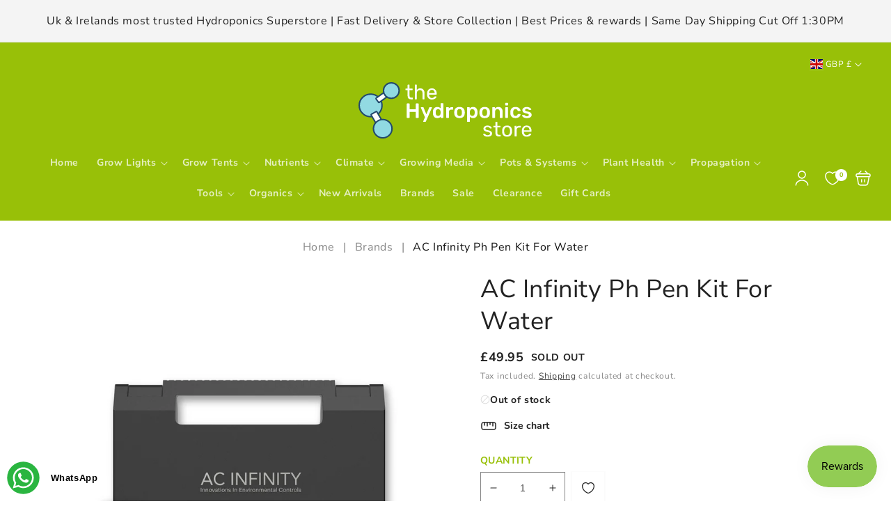

--- FILE ---
content_type: text/html; charset=utf-8
request_url: https://thsni.com/products/ph-pen-kit-for-water
body_size: 55009
content:
<!doctype html>
<html class="no-js" lang="en">
  <head>
    <meta charset="utf-8">
    <meta http-equiv="X-UA-Compatible" content="IE=edge">
    <meta name="viewport" content="width=device-width,initial-scale=1">
    <meta name="theme-color" content="">
    <link rel="canonical" href="https://thsni.com/products/ph-pen-kit-for-water">
    <link rel="preconnect" href="https://cdn.shopify.com" crossorigin><link rel="icon" type="image/png" href="//thsni.com/cdn/shop/files/Logo_feminine_signature_logo_9e3bd9c8-d504-42d9-a25e-6b86536c3ff8.png?crop=center&height=32&v=1744967006&width=32"><link rel="preconnect" href="https://fonts.shopifycdn.com" crossorigin><title>
      AC Infinity pH Pen Kit for Water - Precise pH Testing
 &ndash; The Hydroponics Store</title>

    
      <meta name="description" content="AC Infinity pH Pen Kit for Water offers accurate pH readings with a digital pen, calibration solutions, and case, ideal for hydroponics and aquariums.">
    

    

<meta property="og:site_name" content="The Hydroponics Store">
<meta property="og:url" content="https://thsni.com/products/ph-pen-kit-for-water">
<meta property="og:title" content="AC Infinity pH Pen Kit for Water - Precise pH Testing">
<meta property="og:type" content="product">
<meta property="og:description" content="AC Infinity pH Pen Kit for Water offers accurate pH readings with a digital pen, calibration solutions, and case, ideal for hydroponics and aquariums."><meta property="og:image" content="http://thsni.com/cdn/shop/files/StorePhoto1__39156.jpg?v=1713799364">
  <meta property="og:image:secure_url" content="https://thsni.com/cdn/shop/files/StorePhoto1__39156.jpg?v=1713799364">
  <meta property="og:image:width" content="1024">
  <meta property="og:image:height" content="1024"><meta property="og:price:amount" content="49.95">
  <meta property="og:price:currency" content="GBP"><meta name="twitter:card" content="summary_large_image">
<meta name="twitter:title" content="AC Infinity pH Pen Kit for Water - Precise pH Testing">
<meta name="twitter:description" content="AC Infinity pH Pen Kit for Water offers accurate pH readings with a digital pen, calibration solutions, and case, ideal for hydroponics and aquariums.">

    <script src="//thsni.com/cdn/shop/t/9/assets/constants.js?v=19842118805200938251749150174" defer="defer"></script>
    <script src="//thsni.com/cdn/shop/t/9/assets/pubsub.js?v=2921868252632587581749150174" defer="defer"></script>
    <script src="//thsni.com/cdn/shop/t/9/assets/global.js?v=137562932104820808391749150174" defer="defer"></script>
    <script>window.performance && window.performance.mark && window.performance.mark('shopify.content_for_header.start');</script><meta name="google-site-verification" content="LVdAi02MRoNSmRUDH5PmeK83bp1onKxiqn5TgX3e42I">
<meta id="shopify-digital-wallet" name="shopify-digital-wallet" content="/70423838988/digital_wallets/dialog">
<meta name="shopify-checkout-api-token" content="afefacf86166d94fb60a9f31defe7dc2">
<meta id="in-context-paypal-metadata" data-shop-id="70423838988" data-venmo-supported="false" data-environment="production" data-locale="en_US" data-paypal-v4="true" data-currency="GBP">
<link rel="alternate" hreflang="x-default" href="https://thsni.com/products/ph-pen-kit-for-water">
<link rel="alternate" hreflang="de" href="https://thsni.com/de/products/ph-pen-kit-for-water">
<link rel="alternate" hreflang="en-IE" href="https://ths.ie/products/ph-pen-kit-for-water">
<link rel="alternate" hreflang="de-IE" href="https://ths.ie/de/products/ph-pen-kit-for-water">
<link rel="alternate" hreflang="en-DE" href="https://shophydroponics.eu/products/ph-pen-kit-for-water">
<link rel="alternate" hreflang="de-DE" href="https://shophydroponics.eu/de/products/ph-pen-kit-for-water">
<link rel="alternate" type="application/json+oembed" href="https://thsni.com/products/ph-pen-kit-for-water.oembed">
<script async="async" src="/checkouts/internal/preloads.js?locale=en-GB"></script>
<link rel="preconnect" href="https://shop.app" crossorigin="anonymous">
<script async="async" src="https://shop.app/checkouts/internal/preloads.js?locale=en-GB&shop_id=70423838988" crossorigin="anonymous"></script>
<script id="apple-pay-shop-capabilities" type="application/json">{"shopId":70423838988,"countryCode":"GB","currencyCode":"GBP","merchantCapabilities":["supports3DS"],"merchantId":"gid:\/\/shopify\/Shop\/70423838988","merchantName":"The Hydroponics Store","requiredBillingContactFields":["postalAddress","email","phone"],"requiredShippingContactFields":["postalAddress","email","phone"],"shippingType":"shipping","supportedNetworks":["visa","maestro","masterCard","amex","discover","elo"],"total":{"type":"pending","label":"The Hydroponics Store","amount":"1.00"},"shopifyPaymentsEnabled":true,"supportsSubscriptions":true}</script>
<script id="shopify-features" type="application/json">{"accessToken":"afefacf86166d94fb60a9f31defe7dc2","betas":["rich-media-storefront-analytics"],"domain":"thsni.com","predictiveSearch":true,"shopId":70423838988,"locale":"en"}</script>
<script>var Shopify = Shopify || {};
Shopify.shop = "9b542b-2.myshopify.com";
Shopify.locale = "en";
Shopify.currency = {"active":"GBP","rate":"1.0"};
Shopify.country = "GB";
Shopify.theme = {"name":"Hydro 2025","id":173902987532,"schema_name":"Holy weed V Lite","schema_version":"1.3.1","theme_store_id":null,"role":"main"};
Shopify.theme.handle = "null";
Shopify.theme.style = {"id":null,"handle":null};
Shopify.cdnHost = "thsni.com/cdn";
Shopify.routes = Shopify.routes || {};
Shopify.routes.root = "/";</script>
<script type="module">!function(o){(o.Shopify=o.Shopify||{}).modules=!0}(window);</script>
<script>!function(o){function n(){var o=[];function n(){o.push(Array.prototype.slice.apply(arguments))}return n.q=o,n}var t=o.Shopify=o.Shopify||{};t.loadFeatures=n(),t.autoloadFeatures=n()}(window);</script>
<script>
  window.ShopifyPay = window.ShopifyPay || {};
  window.ShopifyPay.apiHost = "shop.app\/pay";
  window.ShopifyPay.redirectState = null;
</script>
<script id="shop-js-analytics" type="application/json">{"pageType":"product"}</script>
<script defer="defer" async type="module" src="//thsni.com/cdn/shopifycloud/shop-js/modules/v2/client.init-shop-cart-sync_Bc8-qrdt.en.esm.js"></script>
<script defer="defer" async type="module" src="//thsni.com/cdn/shopifycloud/shop-js/modules/v2/chunk.common_CmNk3qlo.esm.js"></script>
<script type="module">
  await import("//thsni.com/cdn/shopifycloud/shop-js/modules/v2/client.init-shop-cart-sync_Bc8-qrdt.en.esm.js");
await import("//thsni.com/cdn/shopifycloud/shop-js/modules/v2/chunk.common_CmNk3qlo.esm.js");

  window.Shopify.SignInWithShop?.initShopCartSync?.({"fedCMEnabled":true,"windoidEnabled":true});

</script>
<script>
  window.Shopify = window.Shopify || {};
  if (!window.Shopify.featureAssets) window.Shopify.featureAssets = {};
  window.Shopify.featureAssets['shop-js'] = {"shop-cart-sync":["modules/v2/client.shop-cart-sync_DOpY4EW0.en.esm.js","modules/v2/chunk.common_CmNk3qlo.esm.js"],"shop-button":["modules/v2/client.shop-button_CI-s0xGZ.en.esm.js","modules/v2/chunk.common_CmNk3qlo.esm.js"],"init-fed-cm":["modules/v2/client.init-fed-cm_D2vsy40D.en.esm.js","modules/v2/chunk.common_CmNk3qlo.esm.js"],"init-windoid":["modules/v2/client.init-windoid_CXNAd0Cm.en.esm.js","modules/v2/chunk.common_CmNk3qlo.esm.js"],"shop-toast-manager":["modules/v2/client.shop-toast-manager_Cx0C6may.en.esm.js","modules/v2/chunk.common_CmNk3qlo.esm.js"],"shop-cash-offers":["modules/v2/client.shop-cash-offers_CL9Nay2h.en.esm.js","modules/v2/chunk.common_CmNk3qlo.esm.js","modules/v2/chunk.modal_CvhjeixQ.esm.js"],"avatar":["modules/v2/client.avatar_BTnouDA3.en.esm.js"],"init-shop-email-lookup-coordinator":["modules/v2/client.init-shop-email-lookup-coordinator_B9mmbKi4.en.esm.js","modules/v2/chunk.common_CmNk3qlo.esm.js"],"init-shop-cart-sync":["modules/v2/client.init-shop-cart-sync_Bc8-qrdt.en.esm.js","modules/v2/chunk.common_CmNk3qlo.esm.js"],"pay-button":["modules/v2/client.pay-button_Bhm3077V.en.esm.js","modules/v2/chunk.common_CmNk3qlo.esm.js"],"init-customer-accounts-sign-up":["modules/v2/client.init-customer-accounts-sign-up_C7zhr03q.en.esm.js","modules/v2/client.shop-login-button_BbMx65lK.en.esm.js","modules/v2/chunk.common_CmNk3qlo.esm.js","modules/v2/chunk.modal_CvhjeixQ.esm.js"],"init-shop-for-new-customer-accounts":["modules/v2/client.init-shop-for-new-customer-accounts_rLbLSDTe.en.esm.js","modules/v2/client.shop-login-button_BbMx65lK.en.esm.js","modules/v2/chunk.common_CmNk3qlo.esm.js","modules/v2/chunk.modal_CvhjeixQ.esm.js"],"checkout-modal":["modules/v2/client.checkout-modal_Fp9GouFF.en.esm.js","modules/v2/chunk.common_CmNk3qlo.esm.js","modules/v2/chunk.modal_CvhjeixQ.esm.js"],"init-customer-accounts":["modules/v2/client.init-customer-accounts_DkVf8Jdu.en.esm.js","modules/v2/client.shop-login-button_BbMx65lK.en.esm.js","modules/v2/chunk.common_CmNk3qlo.esm.js","modules/v2/chunk.modal_CvhjeixQ.esm.js"],"shop-login-button":["modules/v2/client.shop-login-button_BbMx65lK.en.esm.js","modules/v2/chunk.common_CmNk3qlo.esm.js","modules/v2/chunk.modal_CvhjeixQ.esm.js"],"shop-login":["modules/v2/client.shop-login_B9KWmZaW.en.esm.js","modules/v2/chunk.common_CmNk3qlo.esm.js","modules/v2/chunk.modal_CvhjeixQ.esm.js"],"shop-follow-button":["modules/v2/client.shop-follow-button_B-omSWeu.en.esm.js","modules/v2/chunk.common_CmNk3qlo.esm.js","modules/v2/chunk.modal_CvhjeixQ.esm.js"],"lead-capture":["modules/v2/client.lead-capture_DZQFWrYz.en.esm.js","modules/v2/chunk.common_CmNk3qlo.esm.js","modules/v2/chunk.modal_CvhjeixQ.esm.js"],"payment-terms":["modules/v2/client.payment-terms_Bl_bs7GP.en.esm.js","modules/v2/chunk.common_CmNk3qlo.esm.js","modules/v2/chunk.modal_CvhjeixQ.esm.js"]};
</script>
<script id="__st">var __st={"a":70423838988,"offset":0,"reqid":"adc92ceb-9d4a-4c35-ad0d-8de89e2db106-1762056951","pageurl":"thsni.com\/products\/ph-pen-kit-for-water","u":"53a4012178d3","p":"product","rtyp":"product","rid":8728782274828};</script>
<script>window.ShopifyPaypalV4VisibilityTracking = true;</script>
<script id="captcha-bootstrap">!function(){'use strict';const t='contact',e='account',n='new_comment',o=[[t,t],['blogs',n],['comments',n],[t,'customer']],c=[[e,'customer_login'],[e,'guest_login'],[e,'recover_customer_password'],[e,'create_customer']],r=t=>t.map((([t,e])=>`form[action*='/${t}']:not([data-nocaptcha='true']) input[name='form_type'][value='${e}']`)).join(','),a=t=>()=>t?[...document.querySelectorAll(t)].map((t=>t.form)):[];function s(){const t=[...o],e=r(t);return a(e)}const i='password',u='form_key',d=['recaptcha-v3-token','g-recaptcha-response','h-captcha-response',i],f=()=>{try{return window.sessionStorage}catch{return}},m='__shopify_v',_=t=>t.elements[u];function p(t,e,n=!1){try{const o=window.sessionStorage,c=JSON.parse(o.getItem(e)),{data:r}=function(t){const{data:e,action:n}=t;return t[m]||n?{data:e,action:n}:{data:t,action:n}}(c);for(const[e,n]of Object.entries(r))t.elements[e]&&(t.elements[e].value=n);n&&o.removeItem(e)}catch(o){console.error('form repopulation failed',{error:o})}}const l='form_type',E='cptcha';function T(t){t.dataset[E]=!0}const w=window,h=w.document,L='Shopify',v='ce_forms',y='captcha';let A=!1;((t,e)=>{const n=(g='f06e6c50-85a8-45c8-87d0-21a2b65856fe',I='https://cdn.shopify.com/shopifycloud/storefront-forms-hcaptcha/ce_storefront_forms_captcha_hcaptcha.v1.5.2.iife.js',D={infoText:'Protected by hCaptcha',privacyText:'Privacy',termsText:'Terms'},(t,e,n)=>{const o=w[L][v],c=o.bindForm;if(c)return c(t,g,e,D).then(n);var r;o.q.push([[t,g,e,D],n]),r=I,A||(h.body.append(Object.assign(h.createElement('script'),{id:'captcha-provider',async:!0,src:r})),A=!0)});var g,I,D;w[L]=w[L]||{},w[L][v]=w[L][v]||{},w[L][v].q=[],w[L][y]=w[L][y]||{},w[L][y].protect=function(t,e){n(t,void 0,e),T(t)},Object.freeze(w[L][y]),function(t,e,n,w,h,L){const[v,y,A,g]=function(t,e,n){const i=e?o:[],u=t?c:[],d=[...i,...u],f=r(d),m=r(i),_=r(d.filter((([t,e])=>n.includes(e))));return[a(f),a(m),a(_),s()]}(w,h,L),I=t=>{const e=t.target;return e instanceof HTMLFormElement?e:e&&e.form},D=t=>v().includes(t);t.addEventListener('submit',(t=>{const e=I(t);if(!e)return;const n=D(e)&&!e.dataset.hcaptchaBound&&!e.dataset.recaptchaBound,o=_(e),c=g().includes(e)&&(!o||!o.value);(n||c)&&t.preventDefault(),c&&!n&&(function(t){try{if(!f())return;!function(t){const e=f();if(!e)return;const n=_(t);if(!n)return;const o=n.value;o&&e.removeItem(o)}(t);const e=Array.from(Array(32),(()=>Math.random().toString(36)[2])).join('');!function(t,e){_(t)||t.append(Object.assign(document.createElement('input'),{type:'hidden',name:u})),t.elements[u].value=e}(t,e),function(t,e){const n=f();if(!n)return;const o=[...t.querySelectorAll(`input[type='${i}']`)].map((({name:t})=>t)),c=[...d,...o],r={};for(const[a,s]of new FormData(t).entries())c.includes(a)||(r[a]=s);n.setItem(e,JSON.stringify({[m]:1,action:t.action,data:r}))}(t,e)}catch(e){console.error('failed to persist form',e)}}(e),e.submit())}));const S=(t,e)=>{t&&!t.dataset[E]&&(n(t,e.some((e=>e===t))),T(t))};for(const o of['focusin','change'])t.addEventListener(o,(t=>{const e=I(t);D(e)&&S(e,y())}));const B=e.get('form_key'),M=e.get(l),P=B&&M;t.addEventListener('DOMContentLoaded',(()=>{const t=y();if(P)for(const e of t)e.elements[l].value===M&&p(e,B);[...new Set([...A(),...v().filter((t=>'true'===t.dataset.shopifyCaptcha))])].forEach((e=>S(e,t)))}))}(h,new URLSearchParams(w.location.search),n,t,e,['guest_login'])})(!0,!0)}();</script>
<script integrity="sha256-52AcMU7V7pcBOXWImdc/TAGTFKeNjmkeM1Pvks/DTgc=" data-source-attribution="shopify.loadfeatures" defer="defer" src="//thsni.com/cdn/shopifycloud/storefront/assets/storefront/load_feature-81c60534.js" crossorigin="anonymous"></script>
<script crossorigin="anonymous" defer="defer" src="//thsni.com/cdn/shopifycloud/storefront/assets/shopify_pay/storefront-65b4c6d7.js?v=20250812"></script>
<script data-source-attribution="shopify.dynamic_checkout.dynamic.init">var Shopify=Shopify||{};Shopify.PaymentButton=Shopify.PaymentButton||{isStorefrontPortableWallets:!0,init:function(){window.Shopify.PaymentButton.init=function(){};var t=document.createElement("script");t.src="https://thsni.com/cdn/shopifycloud/portable-wallets/latest/portable-wallets.en.js",t.type="module",document.head.appendChild(t)}};
</script>
<script data-source-attribution="shopify.dynamic_checkout.buyer_consent">
  function portableWalletsHideBuyerConsent(e){var t=document.getElementById("shopify-buyer-consent"),n=document.getElementById("shopify-subscription-policy-button");t&&n&&(t.classList.add("hidden"),t.setAttribute("aria-hidden","true"),n.removeEventListener("click",e))}function portableWalletsShowBuyerConsent(e){var t=document.getElementById("shopify-buyer-consent"),n=document.getElementById("shopify-subscription-policy-button");t&&n&&(t.classList.remove("hidden"),t.removeAttribute("aria-hidden"),n.addEventListener("click",e))}window.Shopify?.PaymentButton&&(window.Shopify.PaymentButton.hideBuyerConsent=portableWalletsHideBuyerConsent,window.Shopify.PaymentButton.showBuyerConsent=portableWalletsShowBuyerConsent);
</script>
<script>
  function portableWalletsCleanup(e){e&&e.src&&console.error("Failed to load portable wallets script "+e.src);var t=document.querySelectorAll("shopify-accelerated-checkout .shopify-payment-button__skeleton, shopify-accelerated-checkout-cart .wallet-cart-button__skeleton"),e=document.getElementById("shopify-buyer-consent");for(let e=0;e<t.length;e++)t[e].remove();e&&e.remove()}function portableWalletsNotLoadedAsModule(e){e instanceof ErrorEvent&&"string"==typeof e.message&&e.message.includes("import.meta")&&"string"==typeof e.filename&&e.filename.includes("portable-wallets")&&(window.removeEventListener("error",portableWalletsNotLoadedAsModule),window.Shopify.PaymentButton.failedToLoad=e,"loading"===document.readyState?document.addEventListener("DOMContentLoaded",window.Shopify.PaymentButton.init):window.Shopify.PaymentButton.init())}window.addEventListener("error",portableWalletsNotLoadedAsModule);
</script>

<script type="module" src="https://thsni.com/cdn/shopifycloud/portable-wallets/latest/portable-wallets.en.js" onError="portableWalletsCleanup(this)" crossorigin="anonymous"></script>
<script nomodule>
  document.addEventListener("DOMContentLoaded", portableWalletsCleanup);
</script>

<script id='scb4127' type='text/javascript' async='' src='https://thsni.com/cdn/shopifycloud/privacy-banner/storefront-banner.js'></script><link id="shopify-accelerated-checkout-styles" rel="stylesheet" media="screen" href="https://thsni.com/cdn/shopifycloud/portable-wallets/latest/accelerated-checkout-backwards-compat.css" crossorigin="anonymous">
<style id="shopify-accelerated-checkout-cart">
        #shopify-buyer-consent {
  margin-top: 1em;
  display: inline-block;
  width: 100%;
}

#shopify-buyer-consent.hidden {
  display: none;
}

#shopify-subscription-policy-button {
  background: none;
  border: none;
  padding: 0;
  text-decoration: underline;
  font-size: inherit;
  cursor: pointer;
}

#shopify-subscription-policy-button::before {
  box-shadow: none;
}

      </style>
<script id="sections-script" data-sections="zmz-announcement-bar,header" defer="defer" src="//thsni.com/cdn/shop/t/9/compiled_assets/scripts.js?810"></script>
<script>window.performance && window.performance.mark && window.performance.mark('shopify.content_for_header.end');</script>

    

<style data-shopify>
  @font-face {
  font-family: "Nunito Sans";
  font-weight: 400;
  font-style: normal;
  font-display: swap;
  src: url("//thsni.com/cdn/fonts/nunito_sans/nunitosans_n4.0276fe080df0ca4e6a22d9cb55aed3ed5ba6b1da.woff2?h1=OWI1NDJiLTIuYWNjb3VudC5teXNob3BpZnkuY29t&h2=dGhzbmkuY29t&h3=dGhzbmkubXlzaG9waWZ5LmNvbQ&h4=dGhzLmll&h5=aHlkcm9wb25pY3NzdG9yZS5ldQ&h6=dGhlaHlkcm9wb25pY3NzdG9yZS5pZQ&h7=dGhlaHlkcm9wb25pY3NzdG9yZS5jb20&h8=dGhzbmkuZXU&h9=c2hvcGh5ZHJvcG9uaWNzLmV1&hmac=e8f9bca556fd9792af2f2a9d6ea6065c58c2e8c01b58776b36486e2aa6e03c05") format("woff2"),
       url("//thsni.com/cdn/fonts/nunito_sans/nunitosans_n4.b4964bee2f5e7fd9c3826447e73afe2baad607b7.woff?h1=OWI1NDJiLTIuYWNjb3VudC5teXNob3BpZnkuY29t&h2=dGhzbmkuY29t&h3=dGhzbmkubXlzaG9waWZ5LmNvbQ&h4=dGhzLmll&h5=aHlkcm9wb25pY3NzdG9yZS5ldQ&h6=dGhlaHlkcm9wb25pY3NzdG9yZS5pZQ&h7=dGhlaHlkcm9wb25pY3NzdG9yZS5jb20&h8=dGhzbmkuZXU&h9=c2hvcGh5ZHJvcG9uaWNzLmV1&hmac=49ccacc9df03459c3eeda455ce3cd7d6ebab858dc8cd27b823995fba7d035c42") format("woff");
}

  @font-face {
  font-family: "Nunito Sans";
  font-weight: 700;
  font-style: normal;
  font-display: swap;
  src: url("//thsni.com/cdn/fonts/nunito_sans/nunitosans_n7.25d963ed46da26098ebeab731e90d8802d989fa5.woff2?h1=OWI1NDJiLTIuYWNjb3VudC5teXNob3BpZnkuY29t&h2=dGhzbmkuY29t&h3=dGhzbmkubXlzaG9waWZ5LmNvbQ&h4=dGhzLmll&h5=aHlkcm9wb25pY3NzdG9yZS5ldQ&h6=dGhlaHlkcm9wb25pY3NzdG9yZS5pZQ&h7=dGhlaHlkcm9wb25pY3NzdG9yZS5jb20&h8=dGhzbmkuZXU&h9=c2hvcGh5ZHJvcG9uaWNzLmV1&hmac=c2b6f1ff66ff9bbe26980e0bb462e0938580103da61eb5b0be091f3906738bf2") format("woff2"),
       url("//thsni.com/cdn/fonts/nunito_sans/nunitosans_n7.d32e3219b3d2ec82285d3027bd673efc61a996c8.woff?h1=OWI1NDJiLTIuYWNjb3VudC5teXNob3BpZnkuY29t&h2=dGhzbmkuY29t&h3=dGhzbmkubXlzaG9waWZ5LmNvbQ&h4=dGhzLmll&h5=aHlkcm9wb25pY3NzdG9yZS5ldQ&h6=dGhlaHlkcm9wb25pY3NzdG9yZS5pZQ&h7=dGhlaHlkcm9wb25pY3NzdG9yZS5jb20&h8=dGhzbmkuZXU&h9=c2hvcGh5ZHJvcG9uaWNzLmV1&hmac=0cddaa0572a1996b0d1cbabe77e0b33921ba066bdc7fa1cd047ed355cd26e5cb") format("woff");
}

  @font-face {
  font-family: "Nunito Sans";
  font-weight: 400;
  font-style: italic;
  font-display: swap;
  src: url("//thsni.com/cdn/fonts/nunito_sans/nunitosans_i4.6e408730afac1484cf297c30b0e67c86d17fc586.woff2?h1=OWI1NDJiLTIuYWNjb3VudC5teXNob3BpZnkuY29t&h2=dGhzbmkuY29t&h3=dGhzbmkubXlzaG9waWZ5LmNvbQ&h4=dGhzLmll&h5=aHlkcm9wb25pY3NzdG9yZS5ldQ&h6=dGhlaHlkcm9wb25pY3NzdG9yZS5pZQ&h7=dGhlaHlkcm9wb25pY3NzdG9yZS5jb20&h8=dGhzbmkuZXU&h9=c2hvcGh5ZHJvcG9uaWNzLmV1&hmac=6f26fee5c1955a3ba298f355c6f712215e99e899f241b7b7c16040b881630e6c") format("woff2"),
       url("//thsni.com/cdn/fonts/nunito_sans/nunitosans_i4.c9b6dcbfa43622b39a5990002775a8381942ae38.woff?h1=OWI1NDJiLTIuYWNjb3VudC5teXNob3BpZnkuY29t&h2=dGhzbmkuY29t&h3=dGhzbmkubXlzaG9waWZ5LmNvbQ&h4=dGhzLmll&h5=aHlkcm9wb25pY3NzdG9yZS5ldQ&h6=dGhlaHlkcm9wb25pY3NzdG9yZS5pZQ&h7=dGhlaHlkcm9wb25pY3NzdG9yZS5jb20&h8=dGhzbmkuZXU&h9=c2hvcGh5ZHJvcG9uaWNzLmV1&hmac=25a6a164b1e4a6a52bd42e6ee62f97d6c57004fd9290d9704a0805406848e0a2") format("woff");
}

  @font-face {
  font-family: "Nunito Sans";
  font-weight: 700;
  font-style: italic;
  font-display: swap;
  src: url("//thsni.com/cdn/fonts/nunito_sans/nunitosans_i7.8c1124729eec046a321e2424b2acf328c2c12139.woff2?h1=OWI1NDJiLTIuYWNjb3VudC5teXNob3BpZnkuY29t&h2=dGhzbmkuY29t&h3=dGhzbmkubXlzaG9waWZ5LmNvbQ&h4=dGhzLmll&h5=aHlkcm9wb25pY3NzdG9yZS5ldQ&h6=dGhlaHlkcm9wb25pY3NzdG9yZS5pZQ&h7=dGhlaHlkcm9wb25pY3NzdG9yZS5jb20&h8=dGhzbmkuZXU&h9=c2hvcGh5ZHJvcG9uaWNzLmV1&hmac=71b42d236281b818556a6844af257fb69c1b92505b8f50054ed2f8842d770b49") format("woff2"),
       url("//thsni.com/cdn/fonts/nunito_sans/nunitosans_i7.af4cda04357273e0996d21184432bcb14651a64d.woff?h1=OWI1NDJiLTIuYWNjb3VudC5teXNob3BpZnkuY29t&h2=dGhzbmkuY29t&h3=dGhzbmkubXlzaG9waWZ5LmNvbQ&h4=dGhzLmll&h5=aHlkcm9wb25pY3NzdG9yZS5ldQ&h6=dGhlaHlkcm9wb25pY3NzdG9yZS5pZQ&h7=dGhlaHlkcm9wb25pY3NzdG9yZS5jb20&h8=dGhzbmkuZXU&h9=c2hvcGh5ZHJvcG9uaWNzLmV1&hmac=fd42a6f8ad44ad854e4fb2fa32335162259d33c254b7a4a728da56e431f970a1") format("woff");
}

  @font-face {
  font-family: "Nunito Sans";
  font-weight: 400;
  font-style: normal;
  font-display: swap;
  src: url("//thsni.com/cdn/fonts/nunito_sans/nunitosans_n4.0276fe080df0ca4e6a22d9cb55aed3ed5ba6b1da.woff2?h1=OWI1NDJiLTIuYWNjb3VudC5teXNob3BpZnkuY29t&h2=dGhzbmkuY29t&h3=dGhzbmkubXlzaG9waWZ5LmNvbQ&h4=dGhzLmll&h5=aHlkcm9wb25pY3NzdG9yZS5ldQ&h6=dGhlaHlkcm9wb25pY3NzdG9yZS5pZQ&h7=dGhlaHlkcm9wb25pY3NzdG9yZS5jb20&h8=dGhzbmkuZXU&h9=c2hvcGh5ZHJvcG9uaWNzLmV1&hmac=e8f9bca556fd9792af2f2a9d6ea6065c58c2e8c01b58776b36486e2aa6e03c05") format("woff2"),
       url("//thsni.com/cdn/fonts/nunito_sans/nunitosans_n4.b4964bee2f5e7fd9c3826447e73afe2baad607b7.woff?h1=OWI1NDJiLTIuYWNjb3VudC5teXNob3BpZnkuY29t&h2=dGhzbmkuY29t&h3=dGhzbmkubXlzaG9waWZ5LmNvbQ&h4=dGhzLmll&h5=aHlkcm9wb25pY3NzdG9yZS5ldQ&h6=dGhlaHlkcm9wb25pY3NzdG9yZS5pZQ&h7=dGhlaHlkcm9wb25pY3NzdG9yZS5jb20&h8=dGhzbmkuZXU&h9=c2hvcGh5ZHJvcG9uaWNzLmV1&hmac=49ccacc9df03459c3eeda455ce3cd7d6ebab858dc8cd27b823995fba7d035c42") format("woff");
}

  @font-face {
  font-family: "Nunito Sans";
  font-weight: 800;
  font-style: normal;
  font-display: swap;
  src: url("//thsni.com/cdn/fonts/nunito_sans/nunitosans_n8.46743f6550d9e28e372733abb98c89d01ae54cb3.woff2?h1=OWI1NDJiLTIuYWNjb3VudC5teXNob3BpZnkuY29t&h2=dGhzbmkuY29t&h3=dGhzbmkubXlzaG9waWZ5LmNvbQ&h4=dGhzLmll&h5=aHlkcm9wb25pY3NzdG9yZS5ldQ&h6=dGhlaHlkcm9wb25pY3NzdG9yZS5pZQ&h7=dGhlaHlkcm9wb25pY3NzdG9yZS5jb20&h8=dGhzbmkuZXU&h9=c2hvcGh5ZHJvcG9uaWNzLmV1&hmac=74015f1c26ab22ffe1cdf4a688e1f7add369342c4dff442e988a348ebe1641c0") format("woff2"),
       url("//thsni.com/cdn/fonts/nunito_sans/nunitosans_n8.1967fa782017f62397f3e87f628afca3a56cb2e4.woff?h1=OWI1NDJiLTIuYWNjb3VudC5teXNob3BpZnkuY29t&h2=dGhzbmkuY29t&h3=dGhzbmkubXlzaG9waWZ5LmNvbQ&h4=dGhzLmll&h5=aHlkcm9wb25pY3NzdG9yZS5ldQ&h6=dGhlaHlkcm9wb25pY3NzdG9yZS5pZQ&h7=dGhlaHlkcm9wb25pY3NzdG9yZS5jb20&h8=dGhzbmkuZXU&h9=c2hvcGh5ZHJvcG9uaWNzLmV1&hmac=b436f538dc87c8f7be101d1accd1df5f2f887351936b804f182f50615da5f8ff") format("woff");
}

  @font-face {
  font-family: "Nunito Sans";
  font-weight: 600;
  font-style: normal;
  font-display: swap;
  src: url("//thsni.com/cdn/fonts/nunito_sans/nunitosans_n6.6e9464eba570101a53130c8130a9e17a8eb55c21.woff2?h1=OWI1NDJiLTIuYWNjb3VudC5teXNob3BpZnkuY29t&h2=dGhzbmkuY29t&h3=dGhzbmkubXlzaG9waWZ5LmNvbQ&h4=dGhzLmll&h5=aHlkcm9wb25pY3NzdG9yZS5ldQ&h6=dGhlaHlkcm9wb25pY3NzdG9yZS5pZQ&h7=dGhlaHlkcm9wb25pY3NzdG9yZS5jb20&h8=dGhzbmkuZXU&h9=c2hvcGh5ZHJvcG9uaWNzLmV1&hmac=6c01fc47273390663580973c0922ccb1ff644beb97407f70713ca35b5669c2f3") format("woff2"),
       url("//thsni.com/cdn/fonts/nunito_sans/nunitosans_n6.25a0ac0c0a8a26038c7787054dd6058dfbc20fa8.woff?h1=OWI1NDJiLTIuYWNjb3VudC5teXNob3BpZnkuY29t&h2=dGhzbmkuY29t&h3=dGhzbmkubXlzaG9waWZ5LmNvbQ&h4=dGhzLmll&h5=aHlkcm9wb25pY3NzdG9yZS5ldQ&h6=dGhlaHlkcm9wb25pY3NzdG9yZS5pZQ&h7=dGhlaHlkcm9wb25pY3NzdG9yZS5jb20&h8=dGhzbmkuZXU&h9=c2hvcGh5ZHJvcG9uaWNzLmV1&hmac=9ed02588f917af392fa6be88780b0536bd5d30d894594c031dd2c18cf4d4f927") format("woff");
}


  :root {
    --font-body-family: "Nunito Sans", sans-serif;
    --font-body-style: normal;
    --font-body-weight: 400;
    --font-body-weight-bold: 700;

    --font-heading-family: "Nunito Sans", sans-serif;
    --font-heading-style: normal;
    --font-heading-weight: 400;

    --font-body-scale: 1.0;
    --font-heading-scale: 1.0;

    --color-base-text: 34, 34, 34;
    --color-shadow: 34, 34, 34;
    --color-base-background-1: 255, 255, 255;
    --color-base-background-2: 244, 244, 244;
    --color-base-solid-button-labels: 255, 255, 255;
    --color-base-outline-button-labels: 34, 34, 34;
    --color-base-accent-1: 152, 192, 8;
    --color-base-accent-2: 225, 0, 0;
    --payment-terms-background-color: #FFFFFF;

    --gradient-base-background-1: #FFFFFF;
    --gradient-base-background-2: #f4f4f4;
    --gradient-base-accent-1: #98c008;
    --gradient-base-accent-2: #e10000;

    --media-padding: px;
    --media-border-opacity: 0.05;
    --media-border-width: 0px;
    --media-radius: 0px;
    --media-shadow-opacity: 0.0;
    --media-shadow-horizontal-offset: 0px;
    --media-shadow-vertical-offset: 0px;
    --media-shadow-blur-radius: 0px;
    --media-shadow-visible: 0;

    --page-width: 120rem;
    --page-width-margin: 0rem;

    --product-card-image-padding: 0.0rem;
    --product-card-corner-radius: 0.0rem;
    --product-card-text-alignment: left;
    --product-card-border-width: 0.1rem;
    --product-card-border-opacity: 0.0;
    --product-card-shadow-opacity: 0.1;
    --product-card-shadow-visible: 1;
    --product-card-shadow-horizontal-offset: 0.0rem;
    --product-card-shadow-vertical-offset: 0.0rem;
    --product-card-shadow-blur-radius: 0.0rem;

    --collection-card-image-padding: 0.0rem;
    --collection-card-corner-radius: 0.0rem;
    --collection-card-text-alignment: center;
    --collection-card-border-width: 0.0rem;
    --collection-card-border-opacity: 0.0;
    --collection-card-shadow-opacity: 0.1;
    --collection-card-shadow-visible: 1;
    --collection-card-shadow-horizontal-offset: 0.0rem;
    --collection-card-shadow-vertical-offset: 0.0rem;
    --collection-card-shadow-blur-radius: 0.0rem;

    --blog-card-image-padding: 0.0rem;
    --blog-card-corner-radius: 0.0rem;
    --blog-card-text-alignment: left;
    --blog-card-border-width: 0.0rem;
    --blog-card-border-opacity: 0.0;
    --blog-card-shadow-opacity: 0.1;
    --blog-card-shadow-visible: 1;
    --blog-card-shadow-horizontal-offset: 0.0rem;
    --blog-card-shadow-vertical-offset: 0.0rem;
    --blog-card-shadow-blur-radius: 0.0rem;

    --badge-corner-radius: 0.0rem;

    --popup-border-width: 1px;
    --popup-border-opacity: 0.1;
    --popup-corner-radius: 0px;
    --popup-shadow-opacity: 0.0;
    --popup-shadow-horizontal-offset: 0px;
    --popup-shadow-vertical-offset: 0px;
    --popup-shadow-blur-radius: 0px;

    --drawer-border-width: 1px;
    --drawer-border-opacity: 0.1;
    --drawer-shadow-opacity: 0.0;
    --drawer-shadow-horizontal-offset: 0px;
    --drawer-shadow-vertical-offset: 0px;
    --drawer-shadow-blur-radius: 0px;

    --spacing-sections-desktop: 32px;
    --spacing-sections-mobile: 22px;

    --grid-desktop-vertical-spacing: 24px;
    --grid-desktop-horizontal-spacing: 30px;
    --grid-mobile-vertical-spacing: 12px;
    --grid-mobile-horizontal-spacing: 15px;

    --text-boxes-border-opacity: 0.0;
    --text-boxes-border-width: 0px;
    --text-boxes-radius: 0px;
    --text-boxes-shadow-opacity: 0.0;
    --text-boxes-shadow-visible: 0;
    --text-boxes-shadow-horizontal-offset: 0px;
    --text-boxes-shadow-vertical-offset: 0px;
    --text-boxes-shadow-blur-radius: 0px;

    --buttons-radius: 0px;
    --buttons-radius-outset: 0px;
    --buttons-border-width: 1px;
    --buttons-border-opacity: 1.0;
    --buttons-shadow-opacity: 0.0;
    --buttons-shadow-visible: 0;
    --buttons-shadow-horizontal-offset: 0px;
    --buttons-shadow-vertical-offset: 0px;
    --buttons-shadow-blur-radius: 0px;
    --buttons-border-offset: 0px;

    --inputs-radius: 0px;
    --inputs-border-width: 1px;
    --inputs-border-opacity: 0.55;
    --inputs-shadow-opacity: 0.0;
    --inputs-shadow-horizontal-offset: 0px;
    --inputs-margin-offset: 0px;
    --inputs-shadow-vertical-offset: 0px;
    --inputs-shadow-blur-radius: 0px;
    --inputs-radius-outset: 0px;

    --badge-sale-color: #FFFFFF;
    --badge-sale-bg: #e10000;
    --badge-soldout-color: #FFFFFF;
    --badge-soldout-bg: #7b7b7b;
    --badge-new-color: #98c008;
    --badge-new-bg: #FFFFFF;
    --badge-sale-percent-color: #EC3F19;
    --badge-sale-percent-bg: #FFFFFF;
    --badge-lowstock-color: #FFFFFF;
    --badge-lowstock-bg: #98c008;
    --badge-custom-1-color: #98c008;
    --badge-custom-1-bg: #FFFFFF;
    --badge-custom-2-color: #394cb3;
    --badge-custom-2-bg: #1383DF;
  }



  *,
  *::before,
  *::after {
    box-sizing: inherit;
  }

  html {
    box-sizing: border-box;
    font-size: calc(var(--font-body-scale) * 62.5%);
    height: 100%;
  }

  body {
    display: grid;
    grid-template-rows: auto auto 1fr auto;
    grid-template-columns: 100%;
    min-height: 100%;
    margin: 0;
    font-size: 1.4rem;
    letter-spacing: 0.06rem;
    line-height: calc(1 + 0.8 / var(--font-body-scale));
    font-family: var(--font-body-family);
    font-style: var(--font-body-style);
    font-weight: var(--font-body-weight);
  }


  @media screen and (min-width: 750px) {
    body {
      font-size: 1.6rem;
    }
  }
</style>
 
    <link href="//thsni.com/cdn/shop/t/9/assets/base.css?v=173263837629964316981749150174" rel="stylesheet" type="text/css" media="all" />
    <link href="//thsni.com/cdn/shop/t/9/assets/zmz-utility.css?v=112977099420514919691749150175" rel="stylesheet" type="text/css" media="all" />
    <link href="//thsni.com/cdn/shop/t/9/assets/zemez-mega-menu.css?v=153191307252177477921749150175" rel="stylesheet" type="text/css" media="all" /> 

    
 
	  
	    <link href="//thsni.com/cdn/shop/t/9/assets/component-wishlist.css?v=97934661177943858461749150174" rel="stylesheet" type="text/css" media="all" />
	  
<link rel="preload" as="font" href="//thsni.com/cdn/fonts/nunito_sans/nunitosans_n4.0276fe080df0ca4e6a22d9cb55aed3ed5ba6b1da.woff2?h1=OWI1NDJiLTIuYWNjb3VudC5teXNob3BpZnkuY29t&h2=dGhzbmkuY29t&h3=dGhzbmkubXlzaG9waWZ5LmNvbQ&h4=dGhzLmll&h5=aHlkcm9wb25pY3NzdG9yZS5ldQ&h6=dGhlaHlkcm9wb25pY3NzdG9yZS5pZQ&h7=dGhlaHlkcm9wb25pY3NzdG9yZS5jb20&h8=dGhzbmkuZXU&h9=c2hvcGh5ZHJvcG9uaWNzLmV1&hmac=e8f9bca556fd9792af2f2a9d6ea6065c58c2e8c01b58776b36486e2aa6e03c05" type="font/woff2" crossorigin><link rel="preload" as="font" href="//thsni.com/cdn/fonts/nunito_sans/nunitosans_n4.0276fe080df0ca4e6a22d9cb55aed3ed5ba6b1da.woff2?h1=OWI1NDJiLTIuYWNjb3VudC5teXNob3BpZnkuY29t&h2=dGhzbmkuY29t&h3=dGhzbmkubXlzaG9waWZ5LmNvbQ&h4=dGhzLmll&h5=aHlkcm9wb25pY3NzdG9yZS5ldQ&h6=dGhlaHlkcm9wb25pY3NzdG9yZS5pZQ&h7=dGhlaHlkcm9wb25pY3NzdG9yZS5jb20&h8=dGhzbmkuZXU&h9=c2hvcGh5ZHJvcG9uaWNzLmV1&hmac=e8f9bca556fd9792af2f2a9d6ea6065c58c2e8c01b58776b36486e2aa6e03c05" type="font/woff2" crossorigin><link rel="stylesheet" href="//thsni.com/cdn/shop/t/9/assets/component-predictive-search.css?v=45585186685963689841749150174" media="print" onload="this.media='all'"><script>document.documentElement.className = document.documentElement.className.replace('no-js', 'js');
      if (Shopify.designMode) {
        document.documentElement.classList.add('shopify-design-mode');
      }
    </script>

    <meta name="google-site-verification" content="DyC1Qf6g7qFuYFJgtu-dOUatkTKN-AY8iH2SLerRckk" />

  <script src="https://cdn.shopify.com/extensions/019a26a9-fb7e-792f-8791-2baa6b23fbe2/smile-shopify-app-extensions-238/assets/smile-loader.js" type="text/javascript" defer="defer"></script>
<script src="https://cdn.shopify.com/extensions/019a2476-81dd-74f9-b7fc-72a75043540c/whatsapp-for-store-84/assets/ChatBubble.js" type="text/javascript" defer="defer"></script>
<link href="https://cdn.shopify.com/extensions/019a2476-81dd-74f9-b7fc-72a75043540c/whatsapp-for-store-84/assets/ChatBubble.css" rel="stylesheet" type="text/css" media="all">
<link href="https://monorail-edge.shopifysvc.com" rel="dns-prefetch">
<script>(function(){if ("sendBeacon" in navigator && "performance" in window) {try {var session_token_from_headers = performance.getEntriesByType('navigation')[0].serverTiming.find(x => x.name == '_s').description;} catch {var session_token_from_headers = undefined;}var session_cookie_matches = document.cookie.match(/_shopify_s=([^;]*)/);var session_token_from_cookie = session_cookie_matches && session_cookie_matches.length === 2 ? session_cookie_matches[1] : "";var session_token = session_token_from_headers || session_token_from_cookie || "";function handle_abandonment_event(e) {var entries = performance.getEntries().filter(function(entry) {return /monorail-edge.shopifysvc.com/.test(entry.name);});if (!window.abandonment_tracked && entries.length === 0) {window.abandonment_tracked = true;var currentMs = Date.now();var navigation_start = performance.timing.navigationStart;var payload = {shop_id: 70423838988,url: window.location.href,navigation_start,duration: currentMs - navigation_start,session_token,page_type: "product"};window.navigator.sendBeacon("https://monorail-edge.shopifysvc.com/v1/produce", JSON.stringify({schema_id: "online_store_buyer_site_abandonment/1.1",payload: payload,metadata: {event_created_at_ms: currentMs,event_sent_at_ms: currentMs}}));}}window.addEventListener('pagehide', handle_abandonment_event);}}());</script>
<script id="web-pixels-manager-setup">(function e(e,d,r,n,o){if(void 0===o&&(o={}),!Boolean(null===(a=null===(i=window.Shopify)||void 0===i?void 0:i.analytics)||void 0===a?void 0:a.replayQueue)){var i,a;window.Shopify=window.Shopify||{};var t=window.Shopify;t.analytics=t.analytics||{};var s=t.analytics;s.replayQueue=[],s.publish=function(e,d,r){return s.replayQueue.push([e,d,r]),!0};try{self.performance.mark("wpm:start")}catch(e){}var l=function(){var e={modern:/Edge?\/(1{2}[4-9]|1[2-9]\d|[2-9]\d{2}|\d{4,})\.\d+(\.\d+|)|Firefox\/(1{2}[4-9]|1[2-9]\d|[2-9]\d{2}|\d{4,})\.\d+(\.\d+|)|Chrom(ium|e)\/(9{2}|\d{3,})\.\d+(\.\d+|)|(Maci|X1{2}).+ Version\/(15\.\d+|(1[6-9]|[2-9]\d|\d{3,})\.\d+)([,.]\d+|)( \(\w+\)|)( Mobile\/\w+|) Safari\/|Chrome.+OPR\/(9{2}|\d{3,})\.\d+\.\d+|(CPU[ +]OS|iPhone[ +]OS|CPU[ +]iPhone|CPU IPhone OS|CPU iPad OS)[ +]+(15[._]\d+|(1[6-9]|[2-9]\d|\d{3,})[._]\d+)([._]\d+|)|Android:?[ /-](13[3-9]|1[4-9]\d|[2-9]\d{2}|\d{4,})(\.\d+|)(\.\d+|)|Android.+Firefox\/(13[5-9]|1[4-9]\d|[2-9]\d{2}|\d{4,})\.\d+(\.\d+|)|Android.+Chrom(ium|e)\/(13[3-9]|1[4-9]\d|[2-9]\d{2}|\d{4,})\.\d+(\.\d+|)|SamsungBrowser\/([2-9]\d|\d{3,})\.\d+/,legacy:/Edge?\/(1[6-9]|[2-9]\d|\d{3,})\.\d+(\.\d+|)|Firefox\/(5[4-9]|[6-9]\d|\d{3,})\.\d+(\.\d+|)|Chrom(ium|e)\/(5[1-9]|[6-9]\d|\d{3,})\.\d+(\.\d+|)([\d.]+$|.*Safari\/(?![\d.]+ Edge\/[\d.]+$))|(Maci|X1{2}).+ Version\/(10\.\d+|(1[1-9]|[2-9]\d|\d{3,})\.\d+)([,.]\d+|)( \(\w+\)|)( Mobile\/\w+|) Safari\/|Chrome.+OPR\/(3[89]|[4-9]\d|\d{3,})\.\d+\.\d+|(CPU[ +]OS|iPhone[ +]OS|CPU[ +]iPhone|CPU IPhone OS|CPU iPad OS)[ +]+(10[._]\d+|(1[1-9]|[2-9]\d|\d{3,})[._]\d+)([._]\d+|)|Android:?[ /-](13[3-9]|1[4-9]\d|[2-9]\d{2}|\d{4,})(\.\d+|)(\.\d+|)|Mobile Safari.+OPR\/([89]\d|\d{3,})\.\d+\.\d+|Android.+Firefox\/(13[5-9]|1[4-9]\d|[2-9]\d{2}|\d{4,})\.\d+(\.\d+|)|Android.+Chrom(ium|e)\/(13[3-9]|1[4-9]\d|[2-9]\d{2}|\d{4,})\.\d+(\.\d+|)|Android.+(UC? ?Browser|UCWEB|U3)[ /]?(15\.([5-9]|\d{2,})|(1[6-9]|[2-9]\d|\d{3,})\.\d+)\.\d+|SamsungBrowser\/(5\.\d+|([6-9]|\d{2,})\.\d+)|Android.+MQ{2}Browser\/(14(\.(9|\d{2,})|)|(1[5-9]|[2-9]\d|\d{3,})(\.\d+|))(\.\d+|)|K[Aa][Ii]OS\/(3\.\d+|([4-9]|\d{2,})\.\d+)(\.\d+|)/},d=e.modern,r=e.legacy,n=navigator.userAgent;return n.match(d)?"modern":n.match(r)?"legacy":"unknown"}(),u="modern"===l?"modern":"legacy",c=(null!=n?n:{modern:"",legacy:""})[u],f=function(e){return[e.baseUrl,"/wpm","/b",e.hashVersion,"modern"===e.buildTarget?"m":"l",".js"].join("")}({baseUrl:d,hashVersion:r,buildTarget:u}),m=function(e){var d=e.version,r=e.bundleTarget,n=e.surface,o=e.pageUrl,i=e.monorailEndpoint;return{emit:function(e){var a=e.status,t=e.errorMsg,s=(new Date).getTime(),l=JSON.stringify({metadata:{event_sent_at_ms:s},events:[{schema_id:"web_pixels_manager_load/3.1",payload:{version:d,bundle_target:r,page_url:o,status:a,surface:n,error_msg:t},metadata:{event_created_at_ms:s}}]});if(!i)return console&&console.warn&&console.warn("[Web Pixels Manager] No Monorail endpoint provided, skipping logging."),!1;try{return self.navigator.sendBeacon.bind(self.navigator)(i,l)}catch(e){}var u=new XMLHttpRequest;try{return u.open("POST",i,!0),u.setRequestHeader("Content-Type","text/plain"),u.send(l),!0}catch(e){return console&&console.warn&&console.warn("[Web Pixels Manager] Got an unhandled error while logging to Monorail."),!1}}}}({version:r,bundleTarget:l,surface:e.surface,pageUrl:self.location.href,monorailEndpoint:e.monorailEndpoint});try{o.browserTarget=l,function(e){var d=e.src,r=e.async,n=void 0===r||r,o=e.onload,i=e.onerror,a=e.sri,t=e.scriptDataAttributes,s=void 0===t?{}:t,l=document.createElement("script"),u=document.querySelector("head"),c=document.querySelector("body");if(l.async=n,l.src=d,a&&(l.integrity=a,l.crossOrigin="anonymous"),s)for(var f in s)if(Object.prototype.hasOwnProperty.call(s,f))try{l.dataset[f]=s[f]}catch(e){}if(o&&l.addEventListener("load",o),i&&l.addEventListener("error",i),u)u.appendChild(l);else{if(!c)throw new Error("Did not find a head or body element to append the script");c.appendChild(l)}}({src:f,async:!0,onload:function(){if(!function(){var e,d;return Boolean(null===(d=null===(e=window.Shopify)||void 0===e?void 0:e.analytics)||void 0===d?void 0:d.initialized)}()){var d=window.webPixelsManager.init(e)||void 0;if(d){var r=window.Shopify.analytics;r.replayQueue.forEach((function(e){var r=e[0],n=e[1],o=e[2];d.publishCustomEvent(r,n,o)})),r.replayQueue=[],r.publish=d.publishCustomEvent,r.visitor=d.visitor,r.initialized=!0}}},onerror:function(){return m.emit({status:"failed",errorMsg:"".concat(f," has failed to load")})},sri:function(e){var d=/^sha384-[A-Za-z0-9+/=]+$/;return"string"==typeof e&&d.test(e)}(c)?c:"",scriptDataAttributes:o}),m.emit({status:"loading"})}catch(e){m.emit({status:"failed",errorMsg:(null==e?void 0:e.message)||"Unknown error"})}}})({shopId: 70423838988,storefrontBaseUrl: "https://thsni.com",extensionsBaseUrl: "https://extensions.shopifycdn.com/cdn/shopifycloud/web-pixels-manager",monorailEndpoint: "https://monorail-edge.shopifysvc.com/unstable/produce_batch",surface: "storefront-renderer",enabledBetaFlags: ["2dca8a86"],webPixelsConfigList: [{"id":"1442611468","configuration":"{\"pixel_id\":\"1112724427002893\",\"pixel_type\":\"facebook_pixel\"}","eventPayloadVersion":"v1","runtimeContext":"OPEN","scriptVersion":"ca16bc87fe92b6042fbaa3acc2fbdaa6","type":"APP","apiClientId":2329312,"privacyPurposes":["ANALYTICS","MARKETING","SALE_OF_DATA"],"dataSharingAdjustments":{"protectedCustomerApprovalScopes":[]}},{"id":"1375305996","configuration":"{\"ti\":\"97193707\",\"endpoint\":\"https:\/\/bat.bing.com\/action\/0\"}","eventPayloadVersion":"v1","runtimeContext":"STRICT","scriptVersion":"5ee93563fe31b11d2d65e2f09a5229dc","type":"APP","apiClientId":2997493,"privacyPurposes":["ANALYTICS","MARKETING","SALE_OF_DATA"],"dataSharingAdjustments":{"protectedCustomerApprovalScopes":["read_customer_personal_data"]}},{"id":"943620364","configuration":"{\"config\":\"{\\\"pixel_id\\\":\\\"G-K29FH1QFLZ\\\",\\\"target_country\\\":\\\"GB\\\",\\\"gtag_events\\\":[{\\\"type\\\":\\\"search\\\",\\\"action_label\\\":[\\\"G-K29FH1QFLZ\\\",\\\"AW-16450619633\\\/QkYtCIyqqI0ZEPGRoqQ9\\\"]},{\\\"type\\\":\\\"begin_checkout\\\",\\\"action_label\\\":[\\\"G-K29FH1QFLZ\\\",\\\"AW-16450619633\\\/oasQCNGqqI0ZEPGRoqQ9\\\"]},{\\\"type\\\":\\\"view_item\\\",\\\"action_label\\\":[\\\"G-K29FH1QFLZ\\\",\\\"AW-16450619633\\\/2jIwCImqqI0ZEPGRoqQ9\\\",\\\"MC-G2WFP54PVH\\\"]},{\\\"type\\\":\\\"purchase\\\",\\\"action_label\\\":[\\\"G-K29FH1QFLZ\\\",\\\"AW-16450619633\\\/rPvhCIupqI0ZEPGRoqQ9\\\",\\\"MC-G2WFP54PVH\\\"]},{\\\"type\\\":\\\"page_view\\\",\\\"action_label\\\":[\\\"G-K29FH1QFLZ\\\",\\\"AW-16450619633\\\/0brmCI6pqI0ZEPGRoqQ9\\\",\\\"MC-G2WFP54PVH\\\"]},{\\\"type\\\":\\\"add_payment_info\\\",\\\"action_label\\\":[\\\"G-K29FH1QFLZ\\\",\\\"AW-16450619633\\\/r6kuCNSqqI0ZEPGRoqQ9\\\"]},{\\\"type\\\":\\\"add_to_cart\\\",\\\"action_label\\\":[\\\"G-K29FH1QFLZ\\\",\\\"AW-16450619633\\\/U3xvCM6qqI0ZEPGRoqQ9\\\"]}],\\\"enable_monitoring_mode\\\":false}\"}","eventPayloadVersion":"v1","runtimeContext":"OPEN","scriptVersion":"b2a88bafab3e21179ed38636efcd8a93","type":"APP","apiClientId":1780363,"privacyPurposes":[],"dataSharingAdjustments":{"protectedCustomerApprovalScopes":["read_customer_address","read_customer_email","read_customer_name","read_customer_personal_data","read_customer_phone"]}},{"id":"808976652","configuration":"{\"pixelCode\":\"CN88Q1RC77UBGB37SNSG\"}","eventPayloadVersion":"v1","runtimeContext":"STRICT","scriptVersion":"22e92c2ad45662f435e4801458fb78cc","type":"APP","apiClientId":4383523,"privacyPurposes":["ANALYTICS","MARKETING","SALE_OF_DATA"],"dataSharingAdjustments":{"protectedCustomerApprovalScopes":["read_customer_address","read_customer_email","read_customer_name","read_customer_personal_data","read_customer_phone"]}},{"id":"shopify-app-pixel","configuration":"{}","eventPayloadVersion":"v1","runtimeContext":"STRICT","scriptVersion":"0450","apiClientId":"shopify-pixel","type":"APP","privacyPurposes":["ANALYTICS","MARKETING"]},{"id":"shopify-custom-pixel","eventPayloadVersion":"v1","runtimeContext":"LAX","scriptVersion":"0450","apiClientId":"shopify-pixel","type":"CUSTOM","privacyPurposes":["ANALYTICS","MARKETING"]}],isMerchantRequest: false,initData: {"shop":{"name":"The Hydroponics Store","paymentSettings":{"currencyCode":"GBP"},"myshopifyDomain":"9b542b-2.myshopify.com","countryCode":"GB","storefrontUrl":"https:\/\/thsni.com"},"customer":null,"cart":null,"checkout":null,"productVariants":[{"price":{"amount":49.95,"currencyCode":"GBP"},"product":{"title":"AC Infinity Ph Pen Kit For Water","vendor":"AC INFINITY","id":"8728782274828","untranslatedTitle":"AC Infinity Ph Pen Kit For Water","url":"\/products\/ph-pen-kit-for-water","type":"EQUIPMENT \u0026 MEDIA"},"id":"45471817924876","image":{"src":"\/\/thsni.com\/cdn\/shop\/files\/StorePhoto1__39156.jpg?v=1713799364"},"sku":"AC-PHM3","title":"Default Title","untranslatedTitle":"Default Title"}],"purchasingCompany":null},},"https://thsni.com/cdn","5303c62bw494ab25dp0d72f2dcm48e21f5a",{"modern":"","legacy":""},{"shopId":"70423838988","storefrontBaseUrl":"https:\/\/thsni.com","extensionBaseUrl":"https:\/\/extensions.shopifycdn.com\/cdn\/shopifycloud\/web-pixels-manager","surface":"storefront-renderer","enabledBetaFlags":"[\"2dca8a86\"]","isMerchantRequest":"false","hashVersion":"5303c62bw494ab25dp0d72f2dcm48e21f5a","publish":"custom","events":"[[\"page_viewed\",{}],[\"product_viewed\",{\"productVariant\":{\"price\":{\"amount\":49.95,\"currencyCode\":\"GBP\"},\"product\":{\"title\":\"AC Infinity Ph Pen Kit For Water\",\"vendor\":\"AC INFINITY\",\"id\":\"8728782274828\",\"untranslatedTitle\":\"AC Infinity Ph Pen Kit For Water\",\"url\":\"\/products\/ph-pen-kit-for-water\",\"type\":\"EQUIPMENT \u0026 MEDIA\"},\"id\":\"45471817924876\",\"image\":{\"src\":\"\/\/thsni.com\/cdn\/shop\/files\/StorePhoto1__39156.jpg?v=1713799364\"},\"sku\":\"AC-PHM3\",\"title\":\"Default Title\",\"untranslatedTitle\":\"Default Title\"}}]]"});</script><script>
  window.ShopifyAnalytics = window.ShopifyAnalytics || {};
  window.ShopifyAnalytics.meta = window.ShopifyAnalytics.meta || {};
  window.ShopifyAnalytics.meta.currency = 'GBP';
  var meta = {"product":{"id":8728782274828,"gid":"gid:\/\/shopify\/Product\/8728782274828","vendor":"AC INFINITY","type":"EQUIPMENT \u0026 MEDIA","variants":[{"id":45471817924876,"price":4995,"name":"AC Infinity Ph Pen Kit For Water","public_title":null,"sku":"AC-PHM3"}],"remote":false},"page":{"pageType":"product","resourceType":"product","resourceId":8728782274828}};
  for (var attr in meta) {
    window.ShopifyAnalytics.meta[attr] = meta[attr];
  }
</script>
<script class="analytics">
  (function () {
    var customDocumentWrite = function(content) {
      var jquery = null;

      if (window.jQuery) {
        jquery = window.jQuery;
      } else if (window.Checkout && window.Checkout.$) {
        jquery = window.Checkout.$;
      }

      if (jquery) {
        jquery('body').append(content);
      }
    };

    var hasLoggedConversion = function(token) {
      if (token) {
        return document.cookie.indexOf('loggedConversion=' + token) !== -1;
      }
      return false;
    }

    var setCookieIfConversion = function(token) {
      if (token) {
        var twoMonthsFromNow = new Date(Date.now());
        twoMonthsFromNow.setMonth(twoMonthsFromNow.getMonth() + 2);

        document.cookie = 'loggedConversion=' + token + '; expires=' + twoMonthsFromNow;
      }
    }

    var trekkie = window.ShopifyAnalytics.lib = window.trekkie = window.trekkie || [];
    if (trekkie.integrations) {
      return;
    }
    trekkie.methods = [
      'identify',
      'page',
      'ready',
      'track',
      'trackForm',
      'trackLink'
    ];
    trekkie.factory = function(method) {
      return function() {
        var args = Array.prototype.slice.call(arguments);
        args.unshift(method);
        trekkie.push(args);
        return trekkie;
      };
    };
    for (var i = 0; i < trekkie.methods.length; i++) {
      var key = trekkie.methods[i];
      trekkie[key] = trekkie.factory(key);
    }
    trekkie.load = function(config) {
      trekkie.config = config || {};
      trekkie.config.initialDocumentCookie = document.cookie;
      var first = document.getElementsByTagName('script')[0];
      var script = document.createElement('script');
      script.type = 'text/javascript';
      script.onerror = function(e) {
        var scriptFallback = document.createElement('script');
        scriptFallback.type = 'text/javascript';
        scriptFallback.onerror = function(error) {
                var Monorail = {
      produce: function produce(monorailDomain, schemaId, payload) {
        var currentMs = new Date().getTime();
        var event = {
          schema_id: schemaId,
          payload: payload,
          metadata: {
            event_created_at_ms: currentMs,
            event_sent_at_ms: currentMs
          }
        };
        return Monorail.sendRequest("https://" + monorailDomain + "/v1/produce", JSON.stringify(event));
      },
      sendRequest: function sendRequest(endpointUrl, payload) {
        // Try the sendBeacon API
        if (window && window.navigator && typeof window.navigator.sendBeacon === 'function' && typeof window.Blob === 'function' && !Monorail.isIos12()) {
          var blobData = new window.Blob([payload], {
            type: 'text/plain'
          });

          if (window.navigator.sendBeacon(endpointUrl, blobData)) {
            return true;
          } // sendBeacon was not successful

        } // XHR beacon

        var xhr = new XMLHttpRequest();

        try {
          xhr.open('POST', endpointUrl);
          xhr.setRequestHeader('Content-Type', 'text/plain');
          xhr.send(payload);
        } catch (e) {
          console.log(e);
        }

        return false;
      },
      isIos12: function isIos12() {
        return window.navigator.userAgent.lastIndexOf('iPhone; CPU iPhone OS 12_') !== -1 || window.navigator.userAgent.lastIndexOf('iPad; CPU OS 12_') !== -1;
      }
    };
    Monorail.produce('monorail-edge.shopifysvc.com',
      'trekkie_storefront_load_errors/1.1',
      {shop_id: 70423838988,
      theme_id: 173902987532,
      app_name: "storefront",
      context_url: window.location.href,
      source_url: "//thsni.com/cdn/s/trekkie.storefront.5ad93876886aa0a32f5bade9f25632a26c6f183a.min.js"});

        };
        scriptFallback.async = true;
        scriptFallback.src = '//thsni.com/cdn/s/trekkie.storefront.5ad93876886aa0a32f5bade9f25632a26c6f183a.min.js';
        first.parentNode.insertBefore(scriptFallback, first);
      };
      script.async = true;
      script.src = '//thsni.com/cdn/s/trekkie.storefront.5ad93876886aa0a32f5bade9f25632a26c6f183a.min.js';
      first.parentNode.insertBefore(script, first);
    };
    trekkie.load(
      {"Trekkie":{"appName":"storefront","development":false,"defaultAttributes":{"shopId":70423838988,"isMerchantRequest":null,"themeId":173902987532,"themeCityHash":"13975339964637693591","contentLanguage":"en","currency":"GBP","eventMetadataId":"4a22a9b3-aef9-4dbf-8f5c-a6f692adf760"},"isServerSideCookieWritingEnabled":true,"monorailRegion":"shop_domain","enabledBetaFlags":["f0df213a"]},"Session Attribution":{},"S2S":{"facebookCapiEnabled":true,"source":"trekkie-storefront-renderer","apiClientId":580111}}
    );

    var loaded = false;
    trekkie.ready(function() {
      if (loaded) return;
      loaded = true;

      window.ShopifyAnalytics.lib = window.trekkie;

      var originalDocumentWrite = document.write;
      document.write = customDocumentWrite;
      try { window.ShopifyAnalytics.merchantGoogleAnalytics.call(this); } catch(error) {};
      document.write = originalDocumentWrite;

      window.ShopifyAnalytics.lib.page(null,{"pageType":"product","resourceType":"product","resourceId":8728782274828,"shopifyEmitted":true});

      var match = window.location.pathname.match(/checkouts\/(.+)\/(thank_you|post_purchase)/)
      var token = match? match[1]: undefined;
      if (!hasLoggedConversion(token)) {
        setCookieIfConversion(token);
        window.ShopifyAnalytics.lib.track("Viewed Product",{"currency":"GBP","variantId":45471817924876,"productId":8728782274828,"productGid":"gid:\/\/shopify\/Product\/8728782274828","name":"AC Infinity Ph Pen Kit For Water","price":"49.95","sku":"AC-PHM3","brand":"AC INFINITY","variant":null,"category":"EQUIPMENT \u0026 MEDIA","nonInteraction":true,"remote":false},undefined,undefined,{"shopifyEmitted":true});
      window.ShopifyAnalytics.lib.track("monorail:\/\/trekkie_storefront_viewed_product\/1.1",{"currency":"GBP","variantId":45471817924876,"productId":8728782274828,"productGid":"gid:\/\/shopify\/Product\/8728782274828","name":"AC Infinity Ph Pen Kit For Water","price":"49.95","sku":"AC-PHM3","brand":"AC INFINITY","variant":null,"category":"EQUIPMENT \u0026 MEDIA","nonInteraction":true,"remote":false,"referer":"https:\/\/thsni.com\/products\/ph-pen-kit-for-water"});
      }
    });


        var eventsListenerScript = document.createElement('script');
        eventsListenerScript.async = true;
        eventsListenerScript.src = "//thsni.com/cdn/shopifycloud/storefront/assets/shop_events_listener-b8f524ab.js";
        document.getElementsByTagName('head')[0].appendChild(eventsListenerScript);

})();</script>
<script
  defer
  src="https://thsni.com/cdn/shopifycloud/perf-kit/shopify-perf-kit-2.1.1.min.js"
  data-application="storefront-renderer"
  data-shop-id="70423838988"
  data-render-region="gcp-us-east1"
  data-page-type="product"
  data-theme-instance-id="173902987532"
  data-theme-name="Holy weed V Lite"
  data-theme-version="1.3.1"
  data-monorail-region="shop_domain"
  data-resource-timing-sampling-rate="10"
  data-shs="true"
  data-shs-beacon="true"
  data-shs-export-with-fetch="true"
  data-shs-logs-sample-rate="1"
></script>
</head>

  <body class="gradient">

    <div class="loader-wrapper">
      <div class="loader">
      </div>
      <div class="loader-section section-left"></div>
      <div class="loader-section section-right"></div>
    </div>

    <script>
       window.addEventListener('load', function () {
          document.querySelector('body').classList.add("loaded");   
       });
    </script>

    <a class="skip-to-content-link button visually-hidden" href="#MainContent">
      Skip to content
    </a>

<script src="//thsni.com/cdn/shop/t/9/assets/cart.js?v=80361240427046189311749150174" defer="defer"></script>

<style>
  .drawer {
    visibility: hidden;
  }
</style>

<cart-drawer class="drawer is-empty">
  <div id="CartDrawer" class="cart-drawer">
    <div id="CartDrawer-Overlay" class="cart-drawer__overlay"></div>
    <div
      class="drawer__inner"
      role="dialog"
      aria-modal="true"
      aria-label="Your cart"
      tabindex="-1"
    ><div class="drawer__inner-empty">
          <div class="cart-drawer__warnings center cart-drawer__warnings--has-collection">
            <div class="cart-drawer__empty-content">
              <h2 class="cart__empty-text">Your cart is empty</h2>
              <button
                class="drawer__close"
                type="button"
                onclick="this.closest('cart-drawer').close()"
                aria-label="Close"
              >
                <svg
  xmlns="http://www.w3.org/2000/svg"
  aria-hidden="true"
  focusable="false"
  class="icon icon-close"
  fill="none"
  viewBox="0 0 18 17"
>
  <path d="M.865 15.978a.5.5 0 00.707.707l7.433-7.431 7.579 7.282a.501.501 0 00.846-.37.5.5 0 00-.153-.351L9.712 8.546l7.417-7.416a.5.5 0 10-.707-.708L8.991 7.853 1.413.573a.5.5 0 10-.693.72l7.563 7.268-7.418 7.417z" fill="currentColor">
</svg>

              </button>
              <a href="/collections/all" class="button">
                Continue shopping
              </a><p class="cart__login-title h3">Have an account?</p>
                <p class="cart__login-paragraph">
                  <a href="https://thsni.com/customer_authentication/redirect?locale=en&region_country=GB" class="link underlined-link">Log in</a> to check out faster.
                </p></div>
          </div><div class="cart-drawer__collection">
              
<div class="card-wrapper animate-arrow collection-card-wrapper">
  <div class="card
    card--standard
     card--media
    
    
    "
    style="--ratio-percent: 100%;"
  >
    <div class="card__inner color-background-1 gradient ratio" style="--ratio-percent: 100%;"><div class="card__media">
          <div class="media media--transparent media--hover-effect">
            <img
              srcset="//thsni.com/cdn/shop/files/trimbin_grey_wrap.jpg?v=1700759321&width=165 165w,//thsni.com/cdn/shop/files/trimbin_grey_wrap.jpg?v=1700759321&width=330 330w,//thsni.com/cdn/shop/files/trimbin_grey_wrap.jpg?v=1700759321&width=535 535w,//thsni.com/cdn/shop/files/trimbin_grey_wrap.jpg?v=1700759321 700w"
              src="//thsni.com/cdn/shop/files/trimbin_grey_wrap.jpg?v=1700759321&width=1500"
              sizes="
              (min-width: 1200px) 1100px,
              (min-width: 750px) calc(100vw - 10rem),
              calc(100vw - 3rem)"
              alt=""
              height="700"
              width="700"
              loading="lazy"
              class="motion-reduce"
            >
          </div>
        </div><div class="card__content " style="justify-content: ; align-items: ;">
        <div class="card__information "> 
          <h3 class="card__heading">
         
            <a  href="/collections/sale" class=" full-unstyled-link link animate-arrow">Sale
            </a>
          </h3>
          
</div>   
      </div>
    </div>
     
      <div class="card__content " style="justify-content: ; align-items: ;">

          <div class="card__information">
            

            <h3 class="card__heading">
            
              <a  href="/collections/sale" class=" full-unstyled-link link animate-arrow">
                
Sale
                
              </a>
              

            </h3>

            


          </div>



      </div>
     
  </div>
</div>

            </div></div><div class="drawer__header">
        <h2 class="drawer__heading">Your cart</h2>
        <button
          class="drawer__close"
          type="button"
          onclick="this.closest('cart-drawer').close()"
          aria-label="Close"
        >
          <svg
  xmlns="http://www.w3.org/2000/svg"
  aria-hidden="true"
  focusable="false"
  class="icon icon-close"
  fill="none"
  viewBox="0 0 18 17"
>
  <path d="M.865 15.978a.5.5 0 00.707.707l7.433-7.431 7.579 7.282a.501.501 0 00.846-.37.5.5 0 00-.153-.351L9.712 8.546l7.417-7.416a.5.5 0 10-.707-.708L8.991 7.853 1.413.573a.5.5 0 10-.693.72l7.563 7.268-7.418 7.417z" fill="currentColor">
</svg>

        </button>
      </div>
      <cart-drawer-items
        
          class=" is-empty"
        
      >
        <form
          action="/cart"
          id="CartDrawer-Form"
          class="cart__contents cart-drawer__form"
          method="post"
        >
          <div id="CartDrawer-CartItems" class="drawer__contents js-contents"><p id="CartDrawer-LiveRegionText" class="visually-hidden" role="status"></p>
            <p id="CartDrawer-LineItemStatus" class="visually-hidden" aria-hidden="true" role="status">
              Loading...
            </p>
          </div>
          <div id="CartDrawer-CartErrors" role="alert"></div>
        </form>
      </cart-drawer-items>
      <div class="drawer__footer"><details id="Details-CartDrawer">
            <summary>
              <span class="summary__title">
                Order special instructions
                <svg aria-hidden="true" focusable="false" class="icon icon-caret" viewBox="0 0 10 6">
  <path fill-rule="evenodd" clip-rule="evenodd" d="M9.354.646a.5.5 0 00-.708 0L5 4.293 1.354.646a.5.5 0 00-.708.708l4 4a.5.5 0 00.708 0l4-4a.5.5 0 000-.708z" fill="currentColor">
</svg>

              </span>
            </summary>
            <cart-note class="cart__note field">
              <label class="visually-hidden" for="CartDrawer-Note">Order special instructions</label>
              <textarea
                id="CartDrawer-Note"
                class="text-area text-area--resize-vertical field__input"
                name="note"
                placeholder="Order special instructions"
              ></textarea>
            </cart-note>
          </details><!-- Start blocks -->
        <!-- Subtotals -->

        <div class="cart-drawer__footer" >
          <div class="totals" role="status">
            <h2 class="totals__subtotal">Subtotal</h2>
            <p class="totals__subtotal-value">£0.00 GBP</p>
          </div>

          <div></div>

          <small class="tax-note caption-large rte">Tax included. <a href="/policies/shipping-policy">Shipping</a> calculated at checkout.
</small>
        </div>

        <!-- CTAs -->

        <div class="cart__ctas" >
          <noscript>
            <button type="submit" class="cart__update-button button button--secondary" form="CartDrawer-Form">
              Update
            </button>
          </noscript>

          <button
            type="submit"
            id="CartDrawer-Checkout"
            class="cart__checkout-button button"
            name="checkout"
            form="CartDrawer-Form"
            
              disabled
            
          >
            Check out
          </button>
        </div>
      </div>
    </div>
  </div>
</cart-drawer>

<script>
  document.addEventListener('DOMContentLoaded', function () {
    function isIE() {
      const ua = window.navigator.userAgent;
      const msie = ua.indexOf('MSIE ');
      const trident = ua.indexOf('Trident/');

      return msie > 0 || trident > 0;
    }

    if (!isIE()) return;
    const cartSubmitInput = document.createElement('input');
    cartSubmitInput.setAttribute('name', 'checkout');
    cartSubmitInput.setAttribute('type', 'hidden');
    document.querySelector('#cart').appendChild(cartSubmitInput);
    document.querySelector('#checkout').addEventListener('click', function (event) {
      document.querySelector('#cart').submit();
    });
  });
</script>
<!-- BEGIN sections: header-group -->
<div id="shopify-section-sections--23974790332684__announcement-bar" class="shopify-section shopify-section-group-header-group announcement-bar-section"><link href="//thsni.com/cdn/shop/t/9/assets/component-announcement.css?v=59280899410310930341749150174" rel="stylesheet" type="text/css" media="all" />
<style data-shopify>.announcement-bar {
      --page-width: 180rem; 
    }</style><div class="announcement-bar item-announcement_RYm6LU announcement-bar__text announcement-bar__border-bottom color-background-2 gradient" role="region" aria-label="Announcement" ><style data-shopify>.announcement-bar .item-announcement_RYm6LU .text-1{
              --font-text-scale-1: 1.0;
            }
            .announcement-bar .item-announcement_RYm6LU .text-2{
              --font-text-scale-2: 1.0;
            }</style><div class="page-width announcement__info-wrapper announcement__info-wrapper__column--2 center  ">
                <p class="announcement-bar__message center text-1"><span style="color: ;">Uk &amp; Irelands most trusted Hydroponics Superstore | Fast Delivery &amp; Store Collection | Best Prices &amp; rewards | Same Day Shipping Cut Off 1:30PM</span></p></div></div>



  



</div><div id="shopify-section-sections--23974790332684__header" class="shopify-section shopify-section-group-header-group section-header"><link rel="stylesheet" href="//thsni.com/cdn/shop/t/9/assets/component-list-menu.css?v=151968516119678728991749150174" media="print" onload="this.media='all'">
<link rel="stylesheet" href="//thsni.com/cdn/shop/t/9/assets/component-list-social.css?v=52211663153726659061749150174" media="print" onload="this.media='all'">
<link rel="stylesheet" href="//thsni.com/cdn/shop/t/9/assets/component-search.css?v=184225813856820874251749150174" media="print" onload="this.media='all'">
<link rel="stylesheet" href="//thsni.com/cdn/shop/t/9/assets/component-menu-drawer.css?v=45705994682909024491749150174" media="print" onload="this.media='all'">
<link rel="stylesheet" href="//thsni.com/cdn/shop/t/9/assets/component-cart-notification.css?v=92154331420219341721749150174" media="print" onload="this.media='all'">
<link rel="stylesheet" href="//thsni.com/cdn/shop/t/9/assets/component-cart-items.css?v=162157882254006106301749150174" media="print" onload="this.media='all'"><link rel="stylesheet" href="//thsni.com/cdn/shop/t/9/assets/component-price.css?v=44690959110739753321749150174" media="print" onload="this.media='all'">
  <link rel="stylesheet" href="//thsni.com/cdn/shop/t/9/assets/component-loading-overlay.css?v=167310470843593579841749150174" media="print" onload="this.media='all'"><link rel="stylesheet" href="//thsni.com/cdn/shop/t/9/assets/component-mega-menu.css?v=6144150771098630121749150174" media="print" onload="this.media='all'">
  <noscript><link href="//thsni.com/cdn/shop/t/9/assets/component-mega-menu.css?v=6144150771098630121749150174" rel="stylesheet" type="text/css" media="all" /></noscript><link href="//thsni.com/cdn/shop/t/9/assets/component-localization-form.css?v=146472513736926545691749150174" rel="stylesheet" type="text/css" media="all" />
<link href="//thsni.com/cdn/shop/t/9/assets/component-cart-drawer.css?v=54641578082022800121749150174" rel="stylesheet" type="text/css" media="all" /> 
  <link href="//thsni.com/cdn/shop/t/9/assets/component-cart.css?v=61086454150987525971749150174" rel="stylesheet" type="text/css" media="all" />
  <link href="//thsni.com/cdn/shop/t/9/assets/component-totals.css?v=86168756436424464851749150174" rel="stylesheet" type="text/css" media="all" />
  <link href="//thsni.com/cdn/shop/t/9/assets/component-price.css?v=44690959110739753321749150174" rel="stylesheet" type="text/css" media="all" />
  <link href="//thsni.com/cdn/shop/t/9/assets/component-discounts.css?v=152760482443307489271749150174" rel="stylesheet" type="text/css" media="all" />
  <link href="//thsni.com/cdn/shop/t/9/assets/component-loading-overlay.css?v=167310470843593579841749150174" rel="stylesheet" type="text/css" media="all" />
<noscript><link href="//thsni.com/cdn/shop/t/9/assets/component-list-menu.css?v=151968516119678728991749150174" rel="stylesheet" type="text/css" media="all" /></noscript>
<noscript><link href="//thsni.com/cdn/shop/t/9/assets/component-list-social.css?v=52211663153726659061749150174" rel="stylesheet" type="text/css" media="all" /></noscript>
<noscript><link href="//thsni.com/cdn/shop/t/9/assets/component-search.css?v=184225813856820874251749150174" rel="stylesheet" type="text/css" media="all" /></noscript>
<noscript><link href="//thsni.com/cdn/shop/t/9/assets/component-menu-drawer.css?v=45705994682909024491749150174" rel="stylesheet" type="text/css" media="all" /></noscript>
<noscript><link href="//thsni.com/cdn/shop/t/9/assets/component-cart-notification.css?v=92154331420219341721749150174" rel="stylesheet" type="text/css" media="all" /></noscript>
<noscript><link href="//thsni.com/cdn/shop/t/9/assets/component-cart-items.css?v=162157882254006106301749150174" rel="stylesheet" type="text/css" media="all" /></noscript>


<style>
  header-drawer {
    justify-self: start;
    margin-left: -1.2rem;
  } 
    @media screen and (min-width: 990px) {
      header-drawer {
        display: none;
      }
    } 
  

  .menu-drawer-container {
    display: flex;
  }

  .list-menu {
    list-style: none;
    padding: 0;
    margin: 0;
  }

  .list-menu--inline {
    display: inline-flex;
    flex-wrap: wrap;
  }

  summary.list-menu__item {
    padding-right: 2.4rem;
  }

  .list-menu__item {
    display: flex;
    align-items: center;
    line-height: calc(1 + 0.3 / var(--font-body-scale));
  }

  .list-menu__item--link {
    text-decoration: none;
    padding-bottom: 1rem;
    padding-top: 1rem;
    line-height: calc(1 + 0.8 / var(--font-body-scale));
  }

  @media screen and (min-width: 750px) {
    .list-menu__item--link {
      padding-bottom: 0.5rem;
      padding-top: 0.5rem;
    }
  }
</style><style data-shopify>.header-wrapper {
    --header-pt: 8px;
    --header-pb: 8px;
  }
 header.header {
    padding-top: var(--header-pt);
    padding-bottom: var(--header-pb);
  }

  .section-header--in-group {
    position: sticky; /* This is for fixing a Safari z-index issue. PR #2147 */
    margin-bottom: 0px;
  }

  @media screen and (min-width: 750px) {
    .section-header--in-group {
      margin-bottom: 0px;
    }
  }

  @media screen and (min-width: 990px) {
    header.header {
      padding-top: 16px;
      padding-bottom: 16px;
    }}.header {--page-width: 100%;}</style><script src="//thsni.com/cdn/shop/t/9/assets/details-disclosure.js?v=25432433754565571611749150174" defer="defer"></script>
<script src="//thsni.com/cdn/shop/t/9/assets/details-modal.js?v=38068766985821378851749150174" defer="defer"></script>
<script src="//thsni.com/cdn/shop/t/9/assets/cart-notification.js?v=160453272920806432391749150174" defer="defer"></script>
<script src="//thsni.com/cdn/shop/t/9/assets/search-form.js?v=133129549252120666541749150174" defer="defer"></script><script src="//thsni.com/cdn/shop/t/9/assets/cart-drawer.js?v=44260131999403604181749150174" defer="defer"></script><script src="//thsni.com/cdn/shop/t/9/assets/localization-form.js?v=131562513936691783521749150174" defer="defer"></script><svg xmlns="http://www.w3.org/2000/svg" class="hidden">
  <symbol id="icon-search" viewbox="0 0 24 24" fill="none">
    <path fill-rule="evenodd" clip-rule="evenodd" d="M22 22.7499C21.81 22.7499 21.62 22.6799 21.47 22.5299L19.47 20.5299C19.18 20.2399 19.18 19.7599 19.47 19.4699C19.76 19.1799 20.24 19.1799 20.53 19.4699L22.53 21.4699C22.82 21.7599 22.82 22.2399 22.53 22.5299C22.38 22.6799 22.19 22.7499 22 22.7499Z" fill="currentColor"/>
    <path fill-rule="evenodd" clip-rule="evenodd" d="M11.5 21.75C5.85 21.75 1.25 17.15 1.25 11.5C1.25 5.85 5.85 1.25 11.5 1.25C17.15 1.25 21.75 5.85 21.75 11.5C21.75 17.15 17.15 21.75 11.5 21.75ZM11.5 2.75C6.67 2.75 2.75 6.68 2.75 11.5C2.75 16.32 6.67 20.25 11.5 20.25C16.33 20.25 20.25 16.32 20.25 11.5C20.25 6.68 16.33 2.75 11.5 2.75Z" fill="currentColor"/>
  </symbol> 

  <symbol id="icon-reset" class="icon icon-close"  fill="none" viewBox="0 0 18 18" stroke="currentColor">
    <circle r="8.5" cy="9" cx="9" stroke-opacity="0.2"/>
    <path d="M6.82972 6.82915L1.17193 1.17097" stroke-linecap="round" stroke-linejoin="round" transform="translate(5 5)"/>
    <path d="M1.22896 6.88502L6.77288 1.11523" stroke-linecap="round" stroke-linejoin="round" transform="translate(5 5)"/>
  </symbol>

  <symbol id="icon-close" class="icon icon-close" fill="none" viewBox="0 0 18 17">
    <path d="M.865 15.978a.5.5 0 00.707.707l7.433-7.431 7.579 7.282a.501.501 0 00.846-.37.5.5 0 00-.153-.351L9.712 8.546l7.417-7.416a.5.5 0 10-.707-.708L8.991 7.853 1.413.573a.5.5 0 10-.693.72l7.563 7.268-7.418 7.417z" fill="currentColor">
  </symbol>
</svg>



<sticky-header data-sticky-type="on-scroll-up" class="header-wrapper color-accent-1 gradient header-wrapper--border-bottom"><header class="header header--top-center header--mobile-center page-width header--has-menu header--has-social header--has-account header--has-localizations" data-search-style="toggle">

  <header-drawer
         data-breakpoint="tablet"
       >
        <details id="Details-menu-drawer-container" class="menu-drawer-container">
          <summary class="header__icon header__icon--menu header__icon--summary link focus-inset" aria-label="Menu">
            <span>
              <svg
  xmlns="http://www.w3.org/2000/svg"
  aria-hidden="true"
  focusable="false"
  class="icon icon-hamburger"
  fill="none"
  viewBox="0 0 18 16"
>
  <path d="M1 .5a.5.5 0 100 1h15.71a.5.5 0 000-1H1zM.5 8a.5.5 0 01.5-.5h15.71a.5.5 0 010 1H1A.5.5 0 01.5 8zm0 7a.5.5 0 01.5-.5h15.71a.5.5 0 010 1H1a.5.5 0 01-.5-.5z" fill="currentColor">
</svg>

              <svg
  xmlns="http://www.w3.org/2000/svg"
  aria-hidden="true"
  focusable="false"
  class="icon icon-close"
  fill="none"
  viewBox="0 0 18 17"
>
  <path d="M.865 15.978a.5.5 0 00.707.707l7.433-7.431 7.579 7.282a.501.501 0 00.846-.37.5.5 0 00-.153-.351L9.712 8.546l7.417-7.416a.5.5 0 10-.707-.708L8.991 7.853 1.413.573a.5.5 0 10-.693.72l7.563 7.268-7.418 7.417z" fill="currentColor">
</svg>

            </span>
          </summary>
          <div id="menu-drawer" class=" gradient menu-drawer motion-reduce" tabindex="-1">
            <div class="menu-drawer__inner-container">
              <div class="menu-drawer__navigation-container">
                <nav class="menu-drawer__navigation">
                  <ul class="menu-drawer__menu has-submenu list-menu" role="list">
                     
                       
                       <li ><a href="/" class="menu-drawer__menu-item list-menu__item link link--text focus-inset">
                            Home
                          </a></li>
                     
                       
                       <li ><details id="Details-menu-drawer-menu-item-2">
                            <summary class="menu-drawer__menu-item list-menu__item link link--text focus-inset">
                              Grow Lights
                              <svg
  viewBox="0 0 14 10"
  fill="none"
  aria-hidden="true"
  focusable="false"
  class="icon icon-arrow"
  xmlns="http://www.w3.org/2000/svg"
>
  <path fill-rule="evenodd" clip-rule="evenodd" d="M8.537.808a.5.5 0 01.817-.162l4 4a.5.5 0 010 .708l-4 4a.5.5 0 11-.708-.708L11.793 5.5H1a.5.5 0 010-1h10.793L8.646 1.354a.5.5 0 01-.109-.546z" fill="currentColor">
</svg>

                              <svg aria-hidden="true" focusable="false" class="icon icon-caret" viewBox="0 0 10 6">
  <path fill-rule="evenodd" clip-rule="evenodd" d="M9.354.646a.5.5 0 00-.708 0L5 4.293 1.354.646a.5.5 0 00-.708.708l4 4a.5.5 0 00.708 0l4-4a.5.5 0 000-.708z" fill="currentColor">
</svg>

                            </summary>
                            <div id="link-grow-lights" class="menu-drawer__submenu has-submenu gradient motion-reduce" tabindex="-1">
                              <div class="menu-drawer__inner-submenu">
                                <button class="menu-drawer__close-button link link--text focus-inset" aria-expanded="true">
                                  <svg
  viewBox="0 0 14 10"
  fill="none"
  aria-hidden="true"
  focusable="false"
  class="icon icon-arrow"
  xmlns="http://www.w3.org/2000/svg"
>
  <path fill-rule="evenodd" clip-rule="evenodd" d="M8.537.808a.5.5 0 01.817-.162l4 4a.5.5 0 010 .708l-4 4a.5.5 0 11-.708-.708L11.793 5.5H1a.5.5 0 010-1h10.793L8.646 1.354a.5.5 0 01-.109-.546z" fill="currentColor">
</svg>

                                  Grow Lights
                                </button>
                                  

                                   
                                <ul data-empty="false" class="menu-drawer__menu list-menu" role="list" tabindex="-1"><li><a href="/collections/led-grow-lights" class="menu-drawer__menu-item link link--text list-menu__item focus-inset">
                                          LED Grow Lights
                                        </a></li><li><a href="/collections/propagation-grow-lights-1" class="menu-drawer__menu-item link link--text list-menu__item focus-inset">
                                          Propagation Grow Lights
                                        </a></li><li><a href="/collections/grow-light-controllers" class="menu-drawer__menu-item link link--text list-menu__item focus-inset">
                                          Grow Light Controllers
                                        </a></li><li><a href="/collections/lighting-accessories" class="menu-drawer__menu-item link link--text list-menu__item focus-inset">
                                          Lighting Accessories
                                        </a></li><li><a href="/collections/bulbs-ballasts-reflectors" class="menu-drawer__menu-item link link--text list-menu__item focus-inset">
                                          Bulbs Reflectors &amp; Ballasts
                                        </a></li></ul>
                                      <ul class="mega-menu__list_custom__blocks" role="list" tabindex="-1">
                                            
                                            
                                            
                                             
                                            
              
                                             </ul>

                              </div>
                            </div>
                          </details></li>
                     
                       
                       <li ><details id="Details-menu-drawer-menu-item-3">
                            <summary class="menu-drawer__menu-item list-menu__item link link--text focus-inset">
                              Grow Tents
                              <svg
  viewBox="0 0 14 10"
  fill="none"
  aria-hidden="true"
  focusable="false"
  class="icon icon-arrow"
  xmlns="http://www.w3.org/2000/svg"
>
  <path fill-rule="evenodd" clip-rule="evenodd" d="M8.537.808a.5.5 0 01.817-.162l4 4a.5.5 0 010 .708l-4 4a.5.5 0 11-.708-.708L11.793 5.5H1a.5.5 0 010-1h10.793L8.646 1.354a.5.5 0 01-.109-.546z" fill="currentColor">
</svg>

                              <svg aria-hidden="true" focusable="false" class="icon icon-caret" viewBox="0 0 10 6">
  <path fill-rule="evenodd" clip-rule="evenodd" d="M9.354.646a.5.5 0 00-.708 0L5 4.293 1.354.646a.5.5 0 00-.708.708l4 4a.5.5 0 00.708 0l4-4a.5.5 0 000-.708z" fill="currentColor">
</svg>

                            </summary>
                            <div id="link-grow-tents" class="menu-drawer__submenu has-submenu gradient motion-reduce" tabindex="-1">
                              <div class="menu-drawer__inner-submenu">
                                <button class="menu-drawer__close-button link link--text focus-inset" aria-expanded="true">
                                  <svg
  viewBox="0 0 14 10"
  fill="none"
  aria-hidden="true"
  focusable="false"
  class="icon icon-arrow"
  xmlns="http://www.w3.org/2000/svg"
>
  <path fill-rule="evenodd" clip-rule="evenodd" d="M8.537.808a.5.5 0 01.817-.162l4 4a.5.5 0 010 .708l-4 4a.5.5 0 11-.708-.708L11.793 5.5H1a.5.5 0 010-1h10.793L8.646 1.354a.5.5 0 01-.109-.546z" fill="currentColor">
</svg>

                                  Grow Tents
                                </button>
                                  

                                   
                                <ul data-empty="false" class="menu-drawer__menu list-menu" role="list" tabindex="-1"><li><a href="/collections/grow-tents-sheeting" class="menu-drawer__menu-item link link--text list-menu__item focus-inset">
                                          Grow Tents
                                        </a></li><li><a href="/collections/full-grow-tent-kits" class="menu-drawer__menu-item link link--text list-menu__item focus-inset">
                                          Grow Tent Kits
                                        </a></li><li><a href="/collections/reflective-sheeting" class="menu-drawer__menu-item link link--text list-menu__item focus-inset">
                                          Reflective Sheeting
                                        </a></li><li><a href="/collections/grow-room-tape" class="menu-drawer__menu-item link link--text list-menu__item focus-inset">
                                          Grow Room Tape
                                        </a></li></ul>
                                      <ul class="mega-menu__list_custom__blocks" role="list" tabindex="-1">
                                            
                                            
                                            
                                             
                                            
              
                                             </ul>

                              </div>
                            </div>
                          </details></li>
                     
                       
                       <li ><details id="Details-menu-drawer-menu-item-4">
                            <summary class="menu-drawer__menu-item list-menu__item link link--text focus-inset">
                              Nutrients
                              <svg
  viewBox="0 0 14 10"
  fill="none"
  aria-hidden="true"
  focusable="false"
  class="icon icon-arrow"
  xmlns="http://www.w3.org/2000/svg"
>
  <path fill-rule="evenodd" clip-rule="evenodd" d="M8.537.808a.5.5 0 01.817-.162l4 4a.5.5 0 010 .708l-4 4a.5.5 0 11-.708-.708L11.793 5.5H1a.5.5 0 010-1h10.793L8.646 1.354a.5.5 0 01-.109-.546z" fill="currentColor">
</svg>

                              <svg aria-hidden="true" focusable="false" class="icon icon-caret" viewBox="0 0 10 6">
  <path fill-rule="evenodd" clip-rule="evenodd" d="M9.354.646a.5.5 0 00-.708 0L5 4.293 1.354.646a.5.5 0 00-.708.708l4 4a.5.5 0 00.708 0l4-4a.5.5 0 000-.708z" fill="currentColor">
</svg>

                            </summary>
                            <div id="link-nutrients" class="menu-drawer__submenu has-submenu gradient motion-reduce" tabindex="-1">
                              <div class="menu-drawer__inner-submenu">
                                <button class="menu-drawer__close-button link link--text focus-inset" aria-expanded="true">
                                  <svg
  viewBox="0 0 14 10"
  fill="none"
  aria-hidden="true"
  focusable="false"
  class="icon icon-arrow"
  xmlns="http://www.w3.org/2000/svg"
>
  <path fill-rule="evenodd" clip-rule="evenodd" d="M8.537.808a.5.5 0 01.817-.162l4 4a.5.5 0 010 .708l-4 4a.5.5 0 11-.708-.708L11.793 5.5H1a.5.5 0 010-1h10.793L8.646 1.354a.5.5 0 01-.109-.546z" fill="currentColor">
</svg>

                                  Nutrients
                                </button>
                                  

                                   
                                <ul data-empty="false" class="menu-drawer__menu list-menu" role="list" tabindex="-1"><li><a href="/collections/base-nutrients" class="menu-drawer__menu-item link link--text list-menu__item focus-inset">
                                          Base Nutrients
                                        </a></li><li><a href="/collections/propagation-nutrients-boosters" class="menu-drawer__menu-item link link--text list-menu__item focus-inset">
                                          Propagation Nutrients
                                        </a></li><li><a href="/collections/additives" class="menu-drawer__menu-item link link--text list-menu__item focus-inset">
                                          Boosters &amp; Additives
                                        </a></li><li><a href="/collections/enyzmes-beneficials" class="menu-drawer__menu-item link link--text list-menu__item focus-inset">
                                          Enyzmes &amp; Beneficials
                                        </a></li><li><a href="/collections/organic-nutrients" class="menu-drawer__menu-item link link--text list-menu__item focus-inset">
                                          Organic Nutrients &amp; Additives
                                        </a></li><li><a href="/collections/ph-management" class="menu-drawer__menu-item link link--text list-menu__item focus-inset">
                                          pH Management
                                        </a></li><li><a href="/collections/reverse-osmosis-filtration" class="menu-drawer__menu-item link link--text list-menu__item focus-inset">
                                          Reverse Osmosis &amp; Filtration
                                        </a></li></ul>
                                      <ul class="mega-menu__list_custom__blocks" role="list" tabindex="-1">
                                            
                                            
                                                <li class="two-linklists-two-banners" data-type="2linklists-2banners" data-index="">
    
        

        <div class="megamenu_col">
            <div class="h6 hidden">New Menu</div>
            <ul class="linklists" id="menu_17ddb7f4-1cc9-4b2e-974a-19ddc8994c1b-1">
                
                    <li class="linklists__item">
                        
                     <a class="linklists__link" href="/">Home</a>
 
                    </li>
                
                    <li class="linklists__item">
                        
                     <a class="linklists__link" href="/collections/grow-lights-northern-ireland">Grow Lights</a>
 
                    </li>
                
                    <li class="linklists__item">
                        
                     <a class="linklists__link" href="/collections/grow-tents-sheeting">Grow Tents</a>
 
                    </li>
                
                    <li class="linklists__item">
                        
                     <a class="linklists__link" href="/collections/plant-nutrients">Nutrients</a>
 
                    </li>
                
                    <li class="linklists__item">
                        
                     <a class="linklists__link" href="/collections/climate">Climate</a>
 
                    </li>
                
                    <li class="linklists__item">
                        
                     <a class="linklists__link" href="/collections/growing-media-soil-coco-perlite-organic-additives">Growing Media</a>
 
                    </li>
                
                    <li class="linklists__item">
                        
                     <a class="linklists__link" href="/collections/growing-systems">Pots & Systems</a>
 
                    </li>
                
                    <li class="linklists__item">
                        
                     <a class="linklists__link" href="/collections/plant-health">Plant Health</a>
 
                    </li>
                
                    <li class="linklists__item">
                        
                     <a class="linklists__link" href="/collections/propagation">Propagation</a>
 
                    </li>
                
                    <li class="linklists__item">
                        
                     <a class="linklists__link" href="/collections/tools">Tools</a>
 
                    </li>
                
                    <li class="linklists__item">
                        
                     <a class="linklists__link" href="/collections/organics">Organics</a>
 
                    </li>
                
                    <li class="linklists__item">
                        
                     <a class="linklists__link" href="/collections/new-arrivals">New Arrivals</a>
 
                    </li>
                
                    <li class="linklists__item">
                        
                     <a class="linklists__link" href="/pages/brands">Brands</a>
 
                    </li>
                
                    <li class="linklists__item">
                        
                     <a class="linklists__link" href="/collections/sale">Sale</a>
 
                    </li>
                
                    <li class="linklists__item">
                        
                     <a class="linklists__link" href="/collections/clearance">Clearance</a>
 
                    </li>
                
                    <li class="linklists__item">
                        
                     <a class="linklists__link" href="https://thsni.com/products/the-hydroponics-store-digital-gift-card">Gift Cards</a>
 
                    </li>
                
            </ul>
        </div>
        
    
        

        <div class="megamenu_col">
            <div class="h6 hidden">New Menu</div>
            <ul class="linklists" id="menu_17ddb7f4-1cc9-4b2e-974a-19ddc8994c1b-2">
                
                    <li class="linklists__item">
                        
                     <a class="linklists__link" href="/">Home</a>
 
                    </li>
                
                    <li class="linklists__item">
                        
                     <a class="linklists__link" href="/collections/grow-lights-northern-ireland">Grow Lights</a>
 
                    </li>
                
                    <li class="linklists__item">
                        
                     <a class="linklists__link" href="/collections/grow-tents-sheeting">Grow Tents</a>
 
                    </li>
                
                    <li class="linklists__item">
                        
                     <a class="linklists__link" href="/collections/plant-nutrients">Nutrients</a>
 
                    </li>
                
                    <li class="linklists__item">
                        
                     <a class="linklists__link" href="/collections/climate">Climate</a>
 
                    </li>
                
                    <li class="linklists__item">
                        
                     <a class="linklists__link" href="/collections/growing-media-soil-coco-perlite-organic-additives">Growing Media</a>
 
                    </li>
                
                    <li class="linklists__item">
                        
                     <a class="linklists__link" href="/collections/growing-systems">Pots & Systems</a>
 
                    </li>
                
                    <li class="linklists__item">
                        
                     <a class="linklists__link" href="/collections/plant-health">Plant Health</a>
 
                    </li>
                
                    <li class="linklists__item">
                        
                     <a class="linklists__link" href="/collections/propagation">Propagation</a>
 
                    </li>
                
                    <li class="linklists__item">
                        
                     <a class="linklists__link" href="/collections/tools">Tools</a>
 
                    </li>
                
                    <li class="linklists__item">
                        
                     <a class="linklists__link" href="/collections/organics">Organics</a>
 
                    </li>
                
                    <li class="linklists__item">
                        
                     <a class="linklists__link" href="/collections/new-arrivals">New Arrivals</a>
 
                    </li>
                
                    <li class="linklists__item">
                        
                     <a class="linklists__link" href="/pages/brands">Brands</a>
 
                    </li>
                
                    <li class="linklists__item">
                        
                     <a class="linklists__link" href="/collections/sale">Sale</a>
 
                    </li>
                
                    <li class="linklists__item">
                        
                     <a class="linklists__link" href="/collections/clearance">Clearance</a>
 
                    </li>
                
                    <li class="linklists__item">
                        
                     <a class="linklists__link" href="https://thsni.com/products/the-hydroponics-store-digital-gift-card">Gift Cards</a>
 
                    </li>
                
            </ul>
        </div>
        
    
        
            



            
            
            
            
        
            



            
            
            
            
        
</li>
                                            
                                            
                                             
                                            
              
                                             </ul>

                              </div>
                            </div>
                          </details></li>
                     
                       
                       <li ><details id="Details-menu-drawer-menu-item-5">
                            <summary class="menu-drawer__menu-item list-menu__item link link--text focus-inset">
                              Climate
                              <svg
  viewBox="0 0 14 10"
  fill="none"
  aria-hidden="true"
  focusable="false"
  class="icon icon-arrow"
  xmlns="http://www.w3.org/2000/svg"
>
  <path fill-rule="evenodd" clip-rule="evenodd" d="M8.537.808a.5.5 0 01.817-.162l4 4a.5.5 0 010 .708l-4 4a.5.5 0 11-.708-.708L11.793 5.5H1a.5.5 0 010-1h10.793L8.646 1.354a.5.5 0 01-.109-.546z" fill="currentColor">
</svg>

                              <svg aria-hidden="true" focusable="false" class="icon icon-caret" viewBox="0 0 10 6">
  <path fill-rule="evenodd" clip-rule="evenodd" d="M9.354.646a.5.5 0 00-.708 0L5 4.293 1.354.646a.5.5 0 00-.708.708l4 4a.5.5 0 00.708 0l4-4a.5.5 0 000-.708z" fill="currentColor">
</svg>

                            </summary>
                            <div id="link-climate" class="menu-drawer__submenu has-submenu gradient motion-reduce" tabindex="-1">
                              <div class="menu-drawer__inner-submenu">
                                <button class="menu-drawer__close-button link link--text focus-inset" aria-expanded="true">
                                  <svg
  viewBox="0 0 14 10"
  fill="none"
  aria-hidden="true"
  focusable="false"
  class="icon icon-arrow"
  xmlns="http://www.w3.org/2000/svg"
>
  <path fill-rule="evenodd" clip-rule="evenodd" d="M8.537.808a.5.5 0 01.817-.162l4 4a.5.5 0 010 .708l-4 4a.5.5 0 11-.708-.708L11.793 5.5H1a.5.5 0 010-1h10.793L8.646 1.354a.5.5 0 01-.109-.546z" fill="currentColor">
</svg>

                                  Climate
                                </button>
                                  

                                   
                                <ul data-empty="false" class="menu-drawer__menu list-menu" role="list" tabindex="-1"><li><a href="/collections/extractor-fans" class="menu-drawer__menu-item link link--text list-menu__item focus-inset">
                                          Extractor Fans
                                        </a></li><li><a href="/collections/carbon-filters" class="menu-drawer__menu-item link link--text list-menu__item focus-inset">
                                          Carbon Filters
                                        </a></li><li><a href="/collections/air-movement-fans" class="menu-drawer__menu-item link link--text list-menu__item focus-inset">
                                          Air Movement Fans
                                        </a></li><li><a href="/collections/fan-controllers" class="menu-drawer__menu-item link link--text list-menu__item focus-inset">
                                          Fan Controllers
                                        </a></li><li><a href="/collections/humidity" class="menu-drawer__menu-item link link--text list-menu__item focus-inset">
                                          Humidity
                                        </a></li><li><a href="/collections/co2" class="menu-drawer__menu-item link link--text list-menu__item focus-inset">
                                          CO2
                                        </a></li><li><a href="/collections/grow-room-temperature" class="menu-drawer__menu-item link link--text list-menu__item focus-inset">
                                          Grow Room Temperature
                                        </a></li><li><a href="/collections/odour-control" class="menu-drawer__menu-item link link--text list-menu__item focus-inset">
                                          Odour Control
                                        </a></li><li><a href="/collections/ducting-accessories" class="menu-drawer__menu-item link link--text list-menu__item focus-inset">
                                          Ducting &amp; Accessories
                                        </a></li></ul>
                                      <ul class="mega-menu__list_custom__blocks" role="list" tabindex="-1">
                                            
                                            
                                            
                                             
                                            
              
                                             </ul>

                              </div>
                            </div>
                          </details></li>
                     
                       
                       <li ><details id="Details-menu-drawer-menu-item-6">
                            <summary class="menu-drawer__menu-item list-menu__item link link--text focus-inset">
                              Growing Media
                              <svg
  viewBox="0 0 14 10"
  fill="none"
  aria-hidden="true"
  focusable="false"
  class="icon icon-arrow"
  xmlns="http://www.w3.org/2000/svg"
>
  <path fill-rule="evenodd" clip-rule="evenodd" d="M8.537.808a.5.5 0 01.817-.162l4 4a.5.5 0 010 .708l-4 4a.5.5 0 11-.708-.708L11.793 5.5H1a.5.5 0 010-1h10.793L8.646 1.354a.5.5 0 01-.109-.546z" fill="currentColor">
</svg>

                              <svg aria-hidden="true" focusable="false" class="icon icon-caret" viewBox="0 0 10 6">
  <path fill-rule="evenodd" clip-rule="evenodd" d="M9.354.646a.5.5 0 00-.708 0L5 4.293 1.354.646a.5.5 0 00-.708.708l4 4a.5.5 0 00.708 0l4-4a.5.5 0 000-.708z" fill="currentColor">
</svg>

                            </summary>
                            <div id="link-growing-media" class="menu-drawer__submenu has-submenu gradient motion-reduce" tabindex="-1">
                              <div class="menu-drawer__inner-submenu">
                                <button class="menu-drawer__close-button link link--text focus-inset" aria-expanded="true">
                                  <svg
  viewBox="0 0 14 10"
  fill="none"
  aria-hidden="true"
  focusable="false"
  class="icon icon-arrow"
  xmlns="http://www.w3.org/2000/svg"
>
  <path fill-rule="evenodd" clip-rule="evenodd" d="M8.537.808a.5.5 0 01.817-.162l4 4a.5.5 0 010 .708l-4 4a.5.5 0 11-.708-.708L11.793 5.5H1a.5.5 0 010-1h10.793L8.646 1.354a.5.5 0 01-.109-.546z" fill="currentColor">
</svg>

                                  Growing Media
                                </button>
                                  

                                   
                                <ul data-empty="false" class="menu-drawer__menu list-menu" role="list" tabindex="-1"><li><a href="/collections/coco" class="menu-drawer__menu-item link link--text list-menu__item focus-inset">
                                          Coco / Coir
                                        </a></li><li><a href="/collections/soil" class="menu-drawer__menu-item link link--text list-menu__item focus-inset">
                                          Terra
                                        </a></li><li><a href="/collections/rockwool" class="menu-drawer__menu-item link link--text list-menu__item focus-inset">
                                          Rockwool
                                        </a></li><li><a href="/collections/hydroponic-media" class="menu-drawer__menu-item link link--text list-menu__item focus-inset">
                                          Hydroponic Media
                                        </a></li><li><a href="/collections/rooting-media" class="menu-drawer__menu-item link link--text list-menu__item focus-inset">
                                          Rooting Media
                                        </a></li><li><a href="/collections/organic-growing-media" class="menu-drawer__menu-item link link--text list-menu__item focus-inset">
                                          Organic Growing Media
                                        </a></li></ul>
                                      <ul class="mega-menu__list_custom__blocks" role="list" tabindex="-1">
                                            
                                            
                                            
                                             
                                            
              
                                             </ul>

                              </div>
                            </div>
                          </details></li>
                     
                       
                       <li ><details id="Details-menu-drawer-menu-item-7">
                            <summary class="menu-drawer__menu-item list-menu__item link link--text focus-inset">
                              Pots &amp; Systems
                              <svg
  viewBox="0 0 14 10"
  fill="none"
  aria-hidden="true"
  focusable="false"
  class="icon icon-arrow"
  xmlns="http://www.w3.org/2000/svg"
>
  <path fill-rule="evenodd" clip-rule="evenodd" d="M8.537.808a.5.5 0 01.817-.162l4 4a.5.5 0 010 .708l-4 4a.5.5 0 11-.708-.708L11.793 5.5H1a.5.5 0 010-1h10.793L8.646 1.354a.5.5 0 01-.109-.546z" fill="currentColor">
</svg>

                              <svg aria-hidden="true" focusable="false" class="icon icon-caret" viewBox="0 0 10 6">
  <path fill-rule="evenodd" clip-rule="evenodd" d="M9.354.646a.5.5 0 00-.708 0L5 4.293 1.354.646a.5.5 0 00-.708.708l4 4a.5.5 0 00.708 0l4-4a.5.5 0 000-.708z" fill="currentColor">
</svg>

                            </summary>
                            <div id="link-pots-systems" class="menu-drawer__submenu has-submenu gradient motion-reduce" tabindex="-1">
                              <div class="menu-drawer__inner-submenu">
                                <button class="menu-drawer__close-button link link--text focus-inset" aria-expanded="true">
                                  <svg
  viewBox="0 0 14 10"
  fill="none"
  aria-hidden="true"
  focusable="false"
  class="icon icon-arrow"
  xmlns="http://www.w3.org/2000/svg"
>
  <path fill-rule="evenodd" clip-rule="evenodd" d="M8.537.808a.5.5 0 01.817-.162l4 4a.5.5 0 010 .708l-4 4a.5.5 0 11-.708-.708L11.793 5.5H1a.5.5 0 010-1h10.793L8.646 1.354a.5.5 0 01-.109-.546z" fill="currentColor">
</svg>

                                  Pots &amp; Systems
                                </button>
                                  

                                   
                                <ul data-empty="false" class="menu-drawer__menu list-menu" role="list" tabindex="-1"><li><details id="Details-menu-drawer-submenu-1">
                                          <summary class="menu-drawer__menu-item link link--text list-menu__item focus-inset">
                                            Active Hydroponics Growing Systems
                                            <svg
  viewBox="0 0 14 10"
  fill="none"
  aria-hidden="true"
  focusable="false"
  class="icon icon-arrow"
  xmlns="http://www.w3.org/2000/svg"
>
  <path fill-rule="evenodd" clip-rule="evenodd" d="M8.537.808a.5.5 0 01.817-.162l4 4a.5.5 0 010 .708l-4 4a.5.5 0 11-.708-.708L11.793 5.5H1a.5.5 0 010-1h10.793L8.646 1.354a.5.5 0 01-.109-.546z" fill="currentColor">
</svg>

                                            <svg aria-hidden="true" focusable="false" class="icon icon-caret" viewBox="0 0 10 6">
  <path fill-rule="evenodd" clip-rule="evenodd" d="M9.354.646a.5.5 0 00-.708 0L5 4.293 1.354.646a.5.5 0 00-.708.708l4 4a.5.5 0 00.708 0l4-4a.5.5 0 000-.708z" fill="currentColor">
</svg>

                                          </summary>
                                          <div id="childlink-active-hydroponics-growing-systems" class="menu-drawer__submenu has-submenu gradient motion-reduce">
                                            <button class="menu-drawer__close-button link link--text focus-inset" aria-expanded="true">
                                              <svg
  viewBox="0 0 14 10"
  fill="none"
  aria-hidden="true"
  focusable="false"
  class="icon icon-arrow"
  xmlns="http://www.w3.org/2000/svg"
>
  <path fill-rule="evenodd" clip-rule="evenodd" d="M8.537.808a.5.5 0 01.817-.162l4 4a.5.5 0 010 .708l-4 4a.5.5 0 11-.708-.708L11.793 5.5H1a.5.5 0 010-1h10.793L8.646 1.354a.5.5 0 01-.109-.546z" fill="currentColor">
</svg>

                                              Active Hydroponics Growing Systems
                                            </button>
                                            <ul class="menu-drawer__menu list-menu" role="list" tabindex="-1"><li>
                                                  <a href="/collections/autopot" class="menu-drawer__menu-item link link--text list-menu__item focus-inset">
                                                    AutoPot
                                                  </a>
                                                </li><li>
                                                  <a href="/collections/alien" class="menu-drawer__menu-item link link--text list-menu__item focus-inset">
                                                    Alien
                                                  </a>
                                                </li><li>
                                                  <a href="/collections/nft-systems" class="menu-drawer__menu-item link link--text list-menu__item focus-inset">
                                                    NFT Systems
                                                  </a>
                                                </li><li>
                                                  <a href="/collections/dripper-systems" class="menu-drawer__menu-item link link--text list-menu__item focus-inset">
                                                    Dripper Systems
                                                  </a>
                                                </li></ul>
                                          </div>
                                        </details></li><li><a href="/collections/pots-trays-stands" class="menu-drawer__menu-item link link--text list-menu__item focus-inset">
                                          Pots &amp; Trays 
                                        </a></li><li><details id="Details-menu-drawer-submenu-3">
                                          <summary class="menu-drawer__menu-item link link--text list-menu__item focus-inset">
                                            Pumps
                                            <svg
  viewBox="0 0 14 10"
  fill="none"
  aria-hidden="true"
  focusable="false"
  class="icon icon-arrow"
  xmlns="http://www.w3.org/2000/svg"
>
  <path fill-rule="evenodd" clip-rule="evenodd" d="M8.537.808a.5.5 0 01.817-.162l4 4a.5.5 0 010 .708l-4 4a.5.5 0 11-.708-.708L11.793 5.5H1a.5.5 0 010-1h10.793L8.646 1.354a.5.5 0 01-.109-.546z" fill="currentColor">
</svg>

                                            <svg aria-hidden="true" focusable="false" class="icon icon-caret" viewBox="0 0 10 6">
  <path fill-rule="evenodd" clip-rule="evenodd" d="M9.354.646a.5.5 0 00-.708 0L5 4.293 1.354.646a.5.5 0 00-.708.708l4 4a.5.5 0 00.708 0l4-4a.5.5 0 000-.708z" fill="currentColor">
</svg>

                                          </summary>
                                          <div id="childlink-pumps" class="menu-drawer__submenu has-submenu gradient motion-reduce">
                                            <button class="menu-drawer__close-button link link--text focus-inset" aria-expanded="true">
                                              <svg
  viewBox="0 0 14 10"
  fill="none"
  aria-hidden="true"
  focusable="false"
  class="icon icon-arrow"
  xmlns="http://www.w3.org/2000/svg"
>
  <path fill-rule="evenodd" clip-rule="evenodd" d="M8.537.808a.5.5 0 01.817-.162l4 4a.5.5 0 010 .708l-4 4a.5.5 0 11-.708-.708L11.793 5.5H1a.5.5 0 010-1h10.793L8.646 1.354a.5.5 0 01-.109-.546z" fill="currentColor">
</svg>

                                              Pumps
                                            </button>
                                            <ul class="menu-drawer__menu list-menu" role="list" tabindex="-1"><li>
                                                  <a href="/collections/air-pumps-and-aeration" class="menu-drawer__menu-item link link--text list-menu__item focus-inset">
                                                    Air Pumps
                                                  </a>
                                                </li><li>
                                                  <a href="/collections/irrigation-pumps" class="menu-drawer__menu-item link link--text list-menu__item focus-inset">
                                                    Water Pumps
                                                  </a>
                                                </li></ul>
                                          </div>
                                        </details></li><li><a href="/collections/pots-system-accessories" class="menu-drawer__menu-item link link--text list-menu__item focus-inset">
                                          Accessories
                                        </a></li><li><a href="/collections/tanks-reservoirs" class="menu-drawer__menu-item link link--text list-menu__item focus-inset">
                                          Tanks &amp; Reservoirs
                                        </a></li><li><a href="/collections/reverse-osmosis-filtration" class="menu-drawer__menu-item link link--text list-menu__item focus-inset">
                                          Reverse Osmosis &amp; Filtration
                                        </a></li></ul>
                                      <ul class="mega-menu__list_custom__blocks" role="list" tabindex="-1">
                                            
                                            
                                            
                                             
                                            
              
                                             </ul>

                              </div>
                            </div>
                          </details></li>
                     
                       
                       <li ><details id="Details-menu-drawer-menu-item-8">
                            <summary class="menu-drawer__menu-item list-menu__item link link--text focus-inset">
                              Plant Health
                              <svg
  viewBox="0 0 14 10"
  fill="none"
  aria-hidden="true"
  focusable="false"
  class="icon icon-arrow"
  xmlns="http://www.w3.org/2000/svg"
>
  <path fill-rule="evenodd" clip-rule="evenodd" d="M8.537.808a.5.5 0 01.817-.162l4 4a.5.5 0 010 .708l-4 4a.5.5 0 11-.708-.708L11.793 5.5H1a.5.5 0 010-1h10.793L8.646 1.354a.5.5 0 01-.109-.546z" fill="currentColor">
</svg>

                              <svg aria-hidden="true" focusable="false" class="icon icon-caret" viewBox="0 0 10 6">
  <path fill-rule="evenodd" clip-rule="evenodd" d="M9.354.646a.5.5 0 00-.708 0L5 4.293 1.354.646a.5.5 0 00-.708.708l4 4a.5.5 0 00.708 0l4-4a.5.5 0 000-.708z" fill="currentColor">
</svg>

                            </summary>
                            <div id="link-plant-health" class="menu-drawer__submenu has-submenu gradient motion-reduce" tabindex="-1">
                              <div class="menu-drawer__inner-submenu">
                                <button class="menu-drawer__close-button link link--text focus-inset" aria-expanded="true">
                                  <svg
  viewBox="0 0 14 10"
  fill="none"
  aria-hidden="true"
  focusable="false"
  class="icon icon-arrow"
  xmlns="http://www.w3.org/2000/svg"
>
  <path fill-rule="evenodd" clip-rule="evenodd" d="M8.537.808a.5.5 0 01.817-.162l4 4a.5.5 0 010 .708l-4 4a.5.5 0 11-.708-.708L11.793 5.5H1a.5.5 0 010-1h10.793L8.646 1.354a.5.5 0 01-.109-.546z" fill="currentColor">
</svg>

                                  Plant Health
                                </button>
                                  

                                   
                                <ul data-empty="false" class="menu-drawer__menu list-menu" role="list" tabindex="-1"><li><a href="/collections/pest-control" class="menu-drawer__menu-item link link--text list-menu__item focus-inset">
                                          Pest Control
                                        </a></li><li><a href="/collections/disease-control" class="menu-drawer__menu-item link link--text list-menu__item focus-inset">
                                          Disease Control
                                        </a></li><li><a href="/collections/plant-health" class="menu-drawer__menu-item link link--text list-menu__item focus-inset">
                                          Plant Health
                                        </a></li></ul>
                                      <ul class="mega-menu__list_custom__blocks" role="list" tabindex="-1">
                                            
                                            
                                            
                                             
                                            
              
                                             </ul>

                              </div>
                            </div>
                          </details></li>
                     
                       
                       <li ><details id="Details-menu-drawer-menu-item-9">
                            <summary class="menu-drawer__menu-item list-menu__item link link--text focus-inset">
                              Propagation
                              <svg
  viewBox="0 0 14 10"
  fill="none"
  aria-hidden="true"
  focusable="false"
  class="icon icon-arrow"
  xmlns="http://www.w3.org/2000/svg"
>
  <path fill-rule="evenodd" clip-rule="evenodd" d="M8.537.808a.5.5 0 01.817-.162l4 4a.5.5 0 010 .708l-4 4a.5.5 0 11-.708-.708L11.793 5.5H1a.5.5 0 010-1h10.793L8.646 1.354a.5.5 0 01-.109-.546z" fill="currentColor">
</svg>

                              <svg aria-hidden="true" focusable="false" class="icon icon-caret" viewBox="0 0 10 6">
  <path fill-rule="evenodd" clip-rule="evenodd" d="M9.354.646a.5.5 0 00-.708 0L5 4.293 1.354.646a.5.5 0 00-.708.708l4 4a.5.5 0 00.708 0l4-4a.5.5 0 000-.708z" fill="currentColor">
</svg>

                            </summary>
                            <div id="link-propagation" class="menu-drawer__submenu has-submenu gradient motion-reduce" tabindex="-1">
                              <div class="menu-drawer__inner-submenu">
                                <button class="menu-drawer__close-button link link--text focus-inset" aria-expanded="true">
                                  <svg
  viewBox="0 0 14 10"
  fill="none"
  aria-hidden="true"
  focusable="false"
  class="icon icon-arrow"
  xmlns="http://www.w3.org/2000/svg"
>
  <path fill-rule="evenodd" clip-rule="evenodd" d="M8.537.808a.5.5 0 01.817-.162l4 4a.5.5 0 010 .708l-4 4a.5.5 0 11-.708-.708L11.793 5.5H1a.5.5 0 010-1h10.793L8.646 1.354a.5.5 0 01-.109-.546z" fill="currentColor">
</svg>

                                  Propagation
                                </button>
                                  

                                   
                                <ul data-empty="false" class="menu-drawer__menu list-menu" role="list" tabindex="-1"><li><a href="/collections/propagation-grow-lights-1" class="menu-drawer__menu-item link link--text list-menu__item focus-inset">
                                          Propagation Grow Lights
                                        </a></li><li><a href="/collections/propagators" class="menu-drawer__menu-item link link--text list-menu__item focus-inset">
                                          Propagators
                                        </a></li><li><a href="/collections/propagation-nutrients-boosters" class="menu-drawer__menu-item link link--text list-menu__item focus-inset">
                                          Propagation Nutrients &amp; Boosters
                                        </a></li><li><a href="/collections/rooting-media" class="menu-drawer__menu-item link link--text list-menu__item focus-inset">
                                          Rooting Media
                                        </a></li><li><a href="/collections/propagation-grow-tents" class="menu-drawer__menu-item link link--text list-menu__item focus-inset">
                                          Propagation Grow Tents
                                        </a></li><li><a href="/collections/propagation-complete-kits" class="menu-drawer__menu-item link link--text list-menu__item focus-inset">
                                          Propagation Complete Kits
                                        </a></li></ul>
                                      <ul class="mega-menu__list_custom__blocks" role="list" tabindex="-1">
                                            
                                            
                                            
                                             
                                            
              
                                             </ul>

                              </div>
                            </div>
                          </details></li>
                     
                       
                       <li ><details id="Details-menu-drawer-menu-item-10">
                            <summary class="menu-drawer__menu-item list-menu__item link link--text focus-inset">
                              Tools
                              <svg
  viewBox="0 0 14 10"
  fill="none"
  aria-hidden="true"
  focusable="false"
  class="icon icon-arrow"
  xmlns="http://www.w3.org/2000/svg"
>
  <path fill-rule="evenodd" clip-rule="evenodd" d="M8.537.808a.5.5 0 01.817-.162l4 4a.5.5 0 010 .708l-4 4a.5.5 0 11-.708-.708L11.793 5.5H1a.5.5 0 010-1h10.793L8.646 1.354a.5.5 0 01-.109-.546z" fill="currentColor">
</svg>

                              <svg aria-hidden="true" focusable="false" class="icon icon-caret" viewBox="0 0 10 6">
  <path fill-rule="evenodd" clip-rule="evenodd" d="M9.354.646a.5.5 0 00-.708 0L5 4.293 1.354.646a.5.5 0 00-.708.708l4 4a.5.5 0 00.708 0l4-4a.5.5 0 000-.708z" fill="currentColor">
</svg>

                            </summary>
                            <div id="link-tools" class="menu-drawer__submenu has-submenu gradient motion-reduce" tabindex="-1">
                              <div class="menu-drawer__inner-submenu">
                                <button class="menu-drawer__close-button link link--text focus-inset" aria-expanded="true">
                                  <svg
  viewBox="0 0 14 10"
  fill="none"
  aria-hidden="true"
  focusable="false"
  class="icon icon-arrow"
  xmlns="http://www.w3.org/2000/svg"
>
  <path fill-rule="evenodd" clip-rule="evenodd" d="M8.537.808a.5.5 0 01.817-.162l4 4a.5.5 0 010 .708l-4 4a.5.5 0 11-.708-.708L11.793 5.5H1a.5.5 0 010-1h10.793L8.646 1.354a.5.5 0 01-.109-.546z" fill="currentColor">
</svg>

                                  Tools
                                </button>
                                  

                                   
                                <ul data-empty="false" class="menu-drawer__menu list-menu" role="list" tabindex="-1"><li><a href="/collections/measuring-tools" class="menu-drawer__menu-item link link--text list-menu__item focus-inset">
                                          Measuring Tools
                                        </a></li><li><a href="/collections/plant-support" class="menu-drawer__menu-item link link--text list-menu__item focus-inset">
                                          Plant Support
                                        </a></li><li><a href="/collections/harvesting" class="menu-drawer__menu-item link link--text list-menu__item focus-inset">
                                          Harvesting
                                        </a></li><li><a href="/collections/grow-light-hanging-accessories" class="menu-drawer__menu-item link link--text list-menu__item focus-inset">
                                          Hanging &amp; Accessories
                                        </a></li><li><a href="/collections/grow-room-tape" class="menu-drawer__menu-item link link--text list-menu__item focus-inset">
                                          Grow Room Tape
                                        </a></li><li><a href="/collections/other-tools-hardware" class="menu-drawer__menu-item link link--text list-menu__item focus-inset">
                                          Other Tools &amp; Hardware
                                        </a></li></ul>
                                      <ul class="mega-menu__list_custom__blocks" role="list" tabindex="-1">
                                            
                                            
                                            
                                             
                                            
              
                                             </ul>

                              </div>
                            </div>
                          </details></li>
                     
                       
                       <li ><details id="Details-menu-drawer-menu-item-11">
                            <summary class="menu-drawer__menu-item list-menu__item link link--text focus-inset">
                              Organics
                              <svg
  viewBox="0 0 14 10"
  fill="none"
  aria-hidden="true"
  focusable="false"
  class="icon icon-arrow"
  xmlns="http://www.w3.org/2000/svg"
>
  <path fill-rule="evenodd" clip-rule="evenodd" d="M8.537.808a.5.5 0 01.817-.162l4 4a.5.5 0 010 .708l-4 4a.5.5 0 11-.708-.708L11.793 5.5H1a.5.5 0 010-1h10.793L8.646 1.354a.5.5 0 01-.109-.546z" fill="currentColor">
</svg>

                              <svg aria-hidden="true" focusable="false" class="icon icon-caret" viewBox="0 0 10 6">
  <path fill-rule="evenodd" clip-rule="evenodd" d="M9.354.646a.5.5 0 00-.708 0L5 4.293 1.354.646a.5.5 0 00-.708.708l4 4a.5.5 0 00.708 0l4-4a.5.5 0 000-.708z" fill="currentColor">
</svg>

                            </summary>
                            <div id="link-organics" class="menu-drawer__submenu has-submenu gradient motion-reduce" tabindex="-1">
                              <div class="menu-drawer__inner-submenu">
                                <button class="menu-drawer__close-button link link--text focus-inset" aria-expanded="true">
                                  <svg
  viewBox="0 0 14 10"
  fill="none"
  aria-hidden="true"
  focusable="false"
  class="icon icon-arrow"
  xmlns="http://www.w3.org/2000/svg"
>
  <path fill-rule="evenodd" clip-rule="evenodd" d="M8.537.808a.5.5 0 01.817-.162l4 4a.5.5 0 010 .708l-4 4a.5.5 0 11-.708-.708L11.793 5.5H1a.5.5 0 010-1h10.793L8.646 1.354a.5.5 0 01-.109-.546z" fill="currentColor">
</svg>

                                  Organics
                                </button>
                                  

                                   
                                <ul data-empty="false" class="menu-drawer__menu list-menu" role="list" tabindex="-1"><li><a href="/collections/organic-nutrients" class="menu-drawer__menu-item link link--text list-menu__item focus-inset">
                                          Organic Nutrients
                                        </a></li><li><a href="/collections/organic-growing-media" class="menu-drawer__menu-item link link--text list-menu__item focus-inset">
                                          Organic Growing Media
                                        </a></li><li><a href="/collections/organic-additives" class="menu-drawer__menu-item link link--text list-menu__item focus-inset">
                                          Organic Additives
                                        </a></li></ul>
                                      <ul class="mega-menu__list_custom__blocks" role="list" tabindex="-1">
                                            
                                            
                                            
                                             
                                            
              
                                             </ul>

                              </div>
                            </div>
                          </details></li>
                     
                       
                       <li ><a href="/collections/new-arrivals" class="menu-drawer__menu-item list-menu__item link link--text focus-inset">
                            New Arrivals
                          </a></li>
                     
                       
                       <li ><a href="/pages/brands" class="menu-drawer__menu-item list-menu__item link link--text focus-inset">
                            Brands
                          </a></li>
                     
                       
                       <li ><a href="/collections/sale" class="menu-drawer__menu-item list-menu__item link link--text focus-inset">
                            Sale
                          </a></li>
                     
                       
                       <li ><a href="/collections/clearance" class="menu-drawer__menu-item list-menu__item link link--text focus-inset">
                            Clearance
                          </a></li>
                     
                       
                       <li ><a href="https://thsni.com/products/the-hydroponics-store-digital-gift-card" class="menu-drawer__menu-item list-menu__item link link--text focus-inset">
                            Gift Cards
                          </a></li></ul>
                </nav>
               
                <div class="menu-drawer__utility-links"><div>
                      <a href="https://thsni.com/customer_authentication/redirect?locale=en&region_country=GB" class="menu-drawer__icon link focus-inset h5">
                        <svg width="24" height="24" viewBox="0 0 24 24" fill="none"  focusable="false" class="icon icon-account" xmlns="http://www.w3.org/2000/svg">
<path fill-rule="evenodd" clip-rule="evenodd" d="M12 12.75C8.83 12.75 6.25 10.17 6.25 7C6.25 3.83 8.83 1.25 12 1.25C15.17 1.25 17.75 3.83 17.75 7C17.75 10.17 15.17 12.75 12 12.75ZM12 2.75C9.66 2.75 7.75 4.66 7.75 7C7.75 9.34 9.66 11.25 12 11.25C14.34 11.25 16.25 9.34 16.25 7C16.25 4.66 14.34 2.75 12 2.75Z" fill="currentColor"/>
<path fill-rule="evenodd" clip-rule="evenodd" d="M20.5901 22.75C20.1801 22.75 19.8401 22.41 19.8401 22C19.8401 18.55 16.3202 15.75 12.0002 15.75C7.68015 15.75 4.16016 18.55 4.16016 22C4.16016 22.41 3.82016 22.75 3.41016 22.75C3.00016 22.75 2.66016 22.41 2.66016 22C2.66016 17.73 6.85015 14.25 12.0002 14.25C17.1502 14.25 21.3401 17.73 21.3401 22C21.3401 22.41 21.0001 22.75 20.5901 22.75Z" fill="currentColor"/>
</svg>

Log in</a>
                    </div><div class="mt-1 mt-md-0">
                      <a class="menu-drawer__icon link focus-inset h5" href="" title=" Favourites">
                        <svg width="24" height="24" class="icon icon-heart " viewBox="0 0 24 24" fill="none" xmlns="http://www.w3.org/2000/svg">
<path fill-rule="evenodd" clip-rule="evenodd" d="M12 21.6501C11.69 21.6501 11.39 21.6101 11.14 21.5201C7.32 20.2101 1.25 15.5601 1.25 8.6901C1.25 5.1901 4.08 2.3501 7.56 2.3501C9.25 2.3501 10.83 3.0101 12 4.1901C13.17 3.0101 14.75 2.3501 16.44 2.3501C19.92 2.3501 22.75 5.2001 22.75 8.6901C22.75 15.5701 16.68 20.2101 12.86 21.5201C12.61 21.6101 12.31 21.6501 12 21.6501ZM7.56 3.8501C4.91 3.8501 2.75 6.0201 2.75 8.6901C2.75 15.5201 9.32 19.3201 11.63 20.1101C11.81 20.1701 12.2 20.1701 12.38 20.1101C14.68 19.3201 21.26 15.5301 21.26 8.6901C21.26 6.0201 19.1 3.8501 16.45 3.8501C14.93 3.8501 13.52 4.5601 12.61 5.7901C12.33 6.1701 11.69 6.1701 11.41 5.7901C10.48 4.5501 9.08 3.8501 7.56 3.8501Z" fill="currentColor"/>
</svg> 
                        Favourites
                        (<span class="zemez_wishlist_total">0</span>) 
                      </a>
                    </div><div class="menu-drawer__localization header__localization"><noscript><form method="post" action="/localization" id="HeaderCountryMobileFormNoScriptDrawer" accept-charset="UTF-8" class="localization-form" enctype="multipart/form-data"><input type="hidden" name="form_type" value="localization" /><input type="hidden" name="utf8" value="✓" /><input type="hidden" name="_method" value="put" /><input type="hidden" name="return_to" value="/products/ph-pen-kit-for-water" /><div class="localization-form__select">
                              <h2 class="visually-hidden" id="HeaderCountryMobileLabelNoScriptDrawer">
                                Country/region
                              </h2>
                              <select
                                class="localization-selector link"
                                name="country_code"
                                aria-labelledby="HeaderCountryMobileLabelNoScriptDrawer"
                              ><option
                                    value="AT"
                                  >
                                    Austria (EUR
                                    €)
                                  </option><option
                                    value="BE"
                                  >
                                    Belgium (EUR
                                    €)
                                  </option><option
                                    value="BG"
                                  >
                                    Bulgaria (BGN
                                    лв.)
                                  </option><option
                                    value="HR"
                                  >
                                    Croatia (EUR
                                    €)
                                  </option><option
                                    value="CY"
                                  >
                                    Cyprus (EUR
                                    €)
                                  </option><option
                                    value="CZ"
                                  >
                                    Czechia (CZK
                                    Kč)
                                  </option><option
                                    value="DK"
                                  >
                                    Denmark (DKK
                                    kr.)
                                  </option><option
                                    value="EE"
                                  >
                                    Estonia (EUR
                                    €)
                                  </option><option
                                    value="FI"
                                  >
                                    Finland (EUR
                                    €)
                                  </option><option
                                    value="FR"
                                  >
                                    France (EUR
                                    €)
                                  </option><option
                                    value="DE"
                                  >
                                    Germany (EUR
                                    €)
                                  </option><option
                                    value="GR"
                                  >
                                    Greece (EUR
                                    €)
                                  </option><option
                                    value="HU"
                                  >
                                    Hungary (HUF
                                    Ft)
                                  </option><option
                                    value="IN"
                                  >
                                    India (INR
                                    ₹)
                                  </option><option
                                    value="IE"
                                  >
                                    Ireland (EUR
                                    €)
                                  </option><option
                                    value="IT"
                                  >
                                    Italy (EUR
                                    €)
                                  </option><option
                                    value="LV"
                                  >
                                    Latvia (EUR
                                    €)
                                  </option><option
                                    value="LT"
                                  >
                                    Lithuania (EUR
                                    €)
                                  </option><option
                                    value="LU"
                                  >
                                    Luxembourg (EUR
                                    €)
                                  </option><option
                                    value="MT"
                                  >
                                    Malta (EUR
                                    €)
                                  </option><option
                                    value="NL"
                                  >
                                    Netherlands (EUR
                                    €)
                                  </option><option
                                    value="PL"
                                  >
                                    Poland (PLN
                                    zł)
                                  </option><option
                                    value="PT"
                                  >
                                    Portugal (EUR
                                    €)
                                  </option><option
                                    value="RO"
                                  >
                                    Romania (RON
                                    Lei)
                                  </option><option
                                    value="SK"
                                  >
                                    Slovakia (EUR
                                    €)
                                  </option><option
                                    value="SI"
                                  >
                                    Slovenia (EUR
                                    €)
                                  </option><option
                                    value="ES"
                                  >
                                    Spain (EUR
                                    €)
                                  </option><option
                                    value="SE"
                                  >
                                    Sweden (SEK
                                    kr)
                                  </option><option
                                    value="GB"
                                      selected
                                    
                                  >
                                    United Kingdom (GBP
                                    £)
                                  </option><option
                                    value="US"
                                  >
                                    United States (USD
                                    $)
                                  </option></select>
                              <svg aria-hidden="true" focusable="false" class="icon icon-caret" viewBox="0 0 10 6">
  <path fill-rule="evenodd" clip-rule="evenodd" d="M9.354.646a.5.5 0 00-.708 0L5 4.293 1.354.646a.5.5 0 00-.708.708l4 4a.5.5 0 00.708 0l4-4a.5.5 0 000-.708z" fill="currentColor">
</svg>

                            </div>
                            <button class="button button--tertiary">Update country/region</button></form></noscript>

                        <localization-form ><form method="post" action="/localization" id="HeaderCountryMobileForm" accept-charset="UTF-8" class="localization-form" enctype="multipart/form-data"><input type="hidden" name="form_type" value="localization" /><input type="hidden" name="utf8" value="✓" /><input type="hidden" name="_method" value="put" /><input type="hidden" name="return_to" value="/products/ph-pen-kit-for-water" /><div class="no-js-hidden">
                              <h2 class="visually-hidden" id="HeaderCountryMobileLabel">
                                Country/region
                              </h2><div class="disclosure">
  <button
    type="button"
    class="disclosure__button localization-form__select localization-selector localization-selector-iso_symb link link--text caption-large"
    aria-expanded="false"
    aria-controls="HeaderCountryMobileList"
    aria-describedby="HeaderCountryMobileLabel"
  >
    <span>
<span class="localization__icon_flag">
  <img src="https://cdn.shopify.com/shopifycloud/web/assets/v1/f9bbc4885a348eff84e4ef4155121fae.svg" alt="GBP" />
</span> GBP
£
</span>
    <svg aria-hidden="true" focusable="false" class="icon icon-caret" viewBox="0 0 10 6">
  <path fill-rule="evenodd" clip-rule="evenodd" d="M9.354.646a.5.5 0 00-.708 0L5 4.293 1.354.646a.5.5 0 00-.708.708l4 4a.5.5 0 00.708 0l4-4a.5.5 0 000-.708z" fill="currentColor">
</svg>

  </button>
  <div class="disclosure__list-wrapper" hidden>
    <ul id="HeaderCountryMobileList" role="list" class="disclosure__list  gradient list-unstyled"><li class="disclosure__item" tabindex="-1">
          <a
            class="link link--text disclosure__link caption-large focus-inset"
            href="#"
            
            data-value="AT"
          >
            <span class="localization-form__currency">
<span class="localization__icon_flag">
  <img src="https://cdn.shopify.com/shopifycloud/web/assets/v1/9886b4168efb1ebf48006093aa9807c5.svg" alt="EUR" />
</span> EUR
              € |</span
            >
            Austria 
          </a>
        </li><li class="disclosure__item" tabindex="-1">
          <a
            class="link link--text disclosure__link caption-large focus-inset"
            href="#"
            
            data-value="BE"
          >
            <span class="localization-form__currency">
<span class="localization__icon_flag">
  <img src="https://cdn.shopify.com/shopifycloud/web/assets/v1/9886b4168efb1ebf48006093aa9807c5.svg" alt="EUR" />
</span> EUR
              € |</span
            >
            Belgium 
          </a>
        </li><li class="disclosure__item" tabindex="-1">
          <a
            class="link link--text disclosure__link caption-large focus-inset"
            href="#"
            
            data-value="BG"
          >
            <span class="localization-form__currency">
<span class="localization__icon_flag">
  <img src="https://cdn.shopify.com/shopifycloud/web/assets/v1/1e109682c7a6302e0d362edc4647c49d.svg" alt="BGN" />
</span> BGN
              лв. |</span
            >
            Bulgaria 
          </a>
        </li><li class="disclosure__item" tabindex="-1">
          <a
            class="link link--text disclosure__link caption-large focus-inset"
            href="#"
            
            data-value="HR"
          >
            <span class="localization-form__currency">
<span class="localization__icon_flag">
  <img src="https://cdn.shopify.com/shopifycloud/web/assets/v1/9886b4168efb1ebf48006093aa9807c5.svg" alt="EUR" />
</span> EUR
              € |</span
            >
            Croatia 
          </a>
        </li><li class="disclosure__item" tabindex="-1">
          <a
            class="link link--text disclosure__link caption-large focus-inset"
            href="#"
            
            data-value="CY"
          >
            <span class="localization-form__currency">
<span class="localization__icon_flag">
  <img src="https://cdn.shopify.com/shopifycloud/web/assets/v1/9886b4168efb1ebf48006093aa9807c5.svg" alt="EUR" />
</span> EUR
              € |</span
            >
            Cyprus 
          </a>
        </li><li class="disclosure__item" tabindex="-1">
          <a
            class="link link--text disclosure__link caption-large focus-inset"
            href="#"
            
            data-value="CZ"
          >
            <span class="localization-form__currency">
<span class="localization__icon_flag">
  <img src="https://cdn.shopify.com/shopifycloud/web/assets/v1/5fdc4c9a711d951f5347e98d765a2e55.svg" alt="CZK" />
</span> CZK
              Kč |</span
            >
            Czechia 
          </a>
        </li><li class="disclosure__item" tabindex="-1">
          <a
            class="link link--text disclosure__link caption-large focus-inset"
            href="#"
            
            data-value="DK"
          >
            <span class="localization-form__currency">
<span class="localization__icon_flag">
  <img src="https://cdn.shopify.com/shopifycloud/web/assets/v1/e60c493fdbe69069d943ecc37287aa90.svg" alt="DKK" />
</span> DKK
              kr. |</span
            >
            Denmark 
          </a>
        </li><li class="disclosure__item" tabindex="-1">
          <a
            class="link link--text disclosure__link caption-large focus-inset"
            href="#"
            
            data-value="EE"
          >
            <span class="localization-form__currency">
<span class="localization__icon_flag">
  <img src="https://cdn.shopify.com/shopifycloud/web/assets/v1/9886b4168efb1ebf48006093aa9807c5.svg" alt="EUR" />
</span> EUR
              € |</span
            >
            Estonia 
          </a>
        </li><li class="disclosure__item" tabindex="-1">
          <a
            class="link link--text disclosure__link caption-large focus-inset"
            href="#"
            
            data-value="FI"
          >
            <span class="localization-form__currency">
<span class="localization__icon_flag">
  <img src="https://cdn.shopify.com/shopifycloud/web/assets/v1/9886b4168efb1ebf48006093aa9807c5.svg" alt="EUR" />
</span> EUR
              € |</span
            >
            Finland 
          </a>
        </li><li class="disclosure__item" tabindex="-1">
          <a
            class="link link--text disclosure__link caption-large focus-inset"
            href="#"
            
            data-value="FR"
          >
            <span class="localization-form__currency">
<span class="localization__icon_flag">
  <img src="https://cdn.shopify.com/shopifycloud/web/assets/v1/9886b4168efb1ebf48006093aa9807c5.svg" alt="EUR" />
</span> EUR
              € |</span
            >
            France 
          </a>
        </li><li class="disclosure__item" tabindex="-1">
          <a
            class="link link--text disclosure__link caption-large focus-inset"
            href="#"
            
            data-value="DE"
          >
            <span class="localization-form__currency">
<span class="localization__icon_flag">
  <img src="https://cdn.shopify.com/shopifycloud/web/assets/v1/9886b4168efb1ebf48006093aa9807c5.svg" alt="EUR" />
</span> EUR
              € |</span
            >
            Germany 
          </a>
        </li><li class="disclosure__item" tabindex="-1">
          <a
            class="link link--text disclosure__link caption-large focus-inset"
            href="#"
            
            data-value="GR"
          >
            <span class="localization-form__currency">
<span class="localization__icon_flag">
  <img src="https://cdn.shopify.com/shopifycloud/web/assets/v1/9886b4168efb1ebf48006093aa9807c5.svg" alt="EUR" />
</span> EUR
              € |</span
            >
            Greece 
          </a>
        </li><li class="disclosure__item" tabindex="-1">
          <a
            class="link link--text disclosure__link caption-large focus-inset"
            href="#"
            
            data-value="HU"
          >
            <span class="localization-form__currency">
<span class="localization__icon_flag">
  <img src="https://cdn.shopify.com/shopifycloud/web/assets/v1/56dba8dc8a7264257bade9d59affe875.svg" alt="HUF" />
</span> HUF
              Ft |</span
            >
            Hungary 
          </a>
        </li><li class="disclosure__item" tabindex="-1">
          <a
            class="link link--text disclosure__link caption-large focus-inset"
            href="#"
            
            data-value="IN"
          >
            <span class="localization-form__currency">
<span class="localization__icon_flag">
  <img src="https://cdn.shopify.com/shopifycloud/web/assets/v1/d17921a22d353f6f811236f13752cb4a.svg" alt="INR" />
</span> INR
              ₹ |</span
            >
            India 
          </a>
        </li><li class="disclosure__item" tabindex="-1">
          <a
            class="link link--text disclosure__link caption-large focus-inset"
            href="#"
            
            data-value="IE"
          >
            <span class="localization-form__currency">
<span class="localization__icon_flag">
  <img src="https://cdn.shopify.com/shopifycloud/web/assets/v1/9886b4168efb1ebf48006093aa9807c5.svg" alt="EUR" />
</span> EUR
              € |</span
            >
            Ireland 
          </a>
        </li><li class="disclosure__item" tabindex="-1">
          <a
            class="link link--text disclosure__link caption-large focus-inset"
            href="#"
            
            data-value="IT"
          >
            <span class="localization-form__currency">
<span class="localization__icon_flag">
  <img src="https://cdn.shopify.com/shopifycloud/web/assets/v1/9886b4168efb1ebf48006093aa9807c5.svg" alt="EUR" />
</span> EUR
              € |</span
            >
            Italy 
          </a>
        </li><li class="disclosure__item" tabindex="-1">
          <a
            class="link link--text disclosure__link caption-large focus-inset"
            href="#"
            
            data-value="LV"
          >
            <span class="localization-form__currency">
<span class="localization__icon_flag">
  <img src="https://cdn.shopify.com/shopifycloud/web/assets/v1/9886b4168efb1ebf48006093aa9807c5.svg" alt="EUR" />
</span> EUR
              € |</span
            >
            Latvia 
          </a>
        </li><li class="disclosure__item" tabindex="-1">
          <a
            class="link link--text disclosure__link caption-large focus-inset"
            href="#"
            
            data-value="LT"
          >
            <span class="localization-form__currency">
<span class="localization__icon_flag">
  <img src="https://cdn.shopify.com/shopifycloud/web/assets/v1/9886b4168efb1ebf48006093aa9807c5.svg" alt="EUR" />
</span> EUR
              € |</span
            >
            Lithuania 
          </a>
        </li><li class="disclosure__item" tabindex="-1">
          <a
            class="link link--text disclosure__link caption-large focus-inset"
            href="#"
            
            data-value="LU"
          >
            <span class="localization-form__currency">
<span class="localization__icon_flag">
  <img src="https://cdn.shopify.com/shopifycloud/web/assets/v1/9886b4168efb1ebf48006093aa9807c5.svg" alt="EUR" />
</span> EUR
              € |</span
            >
            Luxembourg 
          </a>
        </li><li class="disclosure__item" tabindex="-1">
          <a
            class="link link--text disclosure__link caption-large focus-inset"
            href="#"
            
            data-value="MT"
          >
            <span class="localization-form__currency">
<span class="localization__icon_flag">
  <img src="https://cdn.shopify.com/shopifycloud/web/assets/v1/9886b4168efb1ebf48006093aa9807c5.svg" alt="EUR" />
</span> EUR
              € |</span
            >
            Malta 
          </a>
        </li><li class="disclosure__item" tabindex="-1">
          <a
            class="link link--text disclosure__link caption-large focus-inset"
            href="#"
            
            data-value="NL"
          >
            <span class="localization-form__currency">
<span class="localization__icon_flag">
  <img src="https://cdn.shopify.com/shopifycloud/web/assets/v1/9886b4168efb1ebf48006093aa9807c5.svg" alt="EUR" />
</span> EUR
              € |</span
            >
            Netherlands 
          </a>
        </li><li class="disclosure__item" tabindex="-1">
          <a
            class="link link--text disclosure__link caption-large focus-inset"
            href="#"
            
            data-value="PL"
          >
            <span class="localization-form__currency">
<span class="localization__icon_flag">
  <img src="https://cdn.shopify.com/shopifycloud/web/assets/v1/965125896e906dc4ccbf65fa398c386c.svg" alt="PLN" />
</span> PLN
              zł |</span
            >
            Poland 
          </a>
        </li><li class="disclosure__item" tabindex="-1">
          <a
            class="link link--text disclosure__link caption-large focus-inset"
            href="#"
            
            data-value="PT"
          >
            <span class="localization-form__currency">
<span class="localization__icon_flag">
  <img src="https://cdn.shopify.com/shopifycloud/web/assets/v1/9886b4168efb1ebf48006093aa9807c5.svg" alt="EUR" />
</span> EUR
              € |</span
            >
            Portugal 
          </a>
        </li><li class="disclosure__item" tabindex="-1">
          <a
            class="link link--text disclosure__link caption-large focus-inset"
            href="#"
            
            data-value="RO"
          >
            <span class="localization-form__currency">
<span class="localization__icon_flag">
  <img src="https://cdn.shopify.com/shopifycloud/web/assets/v1/f95d05d037cc37383722834b655b6f9f.svg" alt="RON" />
</span> RON
              Lei |</span
            >
            Romania 
          </a>
        </li><li class="disclosure__item" tabindex="-1">
          <a
            class="link link--text disclosure__link caption-large focus-inset"
            href="#"
            
            data-value="SK"
          >
            <span class="localization-form__currency">
<span class="localization__icon_flag">
  <img src="https://cdn.shopify.com/shopifycloud/web/assets/v1/9886b4168efb1ebf48006093aa9807c5.svg" alt="EUR" />
</span> EUR
              € |</span
            >
            Slovakia 
          </a>
        </li><li class="disclosure__item" tabindex="-1">
          <a
            class="link link--text disclosure__link caption-large focus-inset"
            href="#"
            
            data-value="SI"
          >
            <span class="localization-form__currency">
<span class="localization__icon_flag">
  <img src="https://cdn.shopify.com/shopifycloud/web/assets/v1/9886b4168efb1ebf48006093aa9807c5.svg" alt="EUR" />
</span> EUR
              € |</span
            >
            Slovenia 
          </a>
        </li><li class="disclosure__item" tabindex="-1">
          <a
            class="link link--text disclosure__link caption-large focus-inset"
            href="#"
            
            data-value="ES"
          >
            <span class="localization-form__currency">
<span class="localization__icon_flag">
  <img src="https://cdn.shopify.com/shopifycloud/web/assets/v1/9886b4168efb1ebf48006093aa9807c5.svg" alt="EUR" />
</span> EUR
              € |</span
            >
            Spain 
          </a>
        </li><li class="disclosure__item" tabindex="-1">
          <a
            class="link link--text disclosure__link caption-large focus-inset"
            href="#"
            
            data-value="SE"
          >
            <span class="localization-form__currency">
<span class="localization__icon_flag">
  <img src="https://cdn.shopify.com/shopifycloud/web/assets/v1/637920f30b717c7f4e826a4bb63bb552.svg" alt="SEK" />
</span> SEK
              kr |</span
            >
            Sweden 
          </a>
        </li><li class="disclosure__item" tabindex="-1">
          <a
            class="link link--text disclosure__link caption-large focus-inset disclosure__link--active"
            href="#"
            
              aria-current="true"
            
            data-value="GB"
          >
            <span class="localization-form__currency">
<span class="localization__icon_flag">
  <img src="https://cdn.shopify.com/shopifycloud/web/assets/v1/f9bbc4885a348eff84e4ef4155121fae.svg" alt="GBP" />
</span> GBP
              £ |</span
            >
            United Kingdom 
          </a>
        </li><li class="disclosure__item" tabindex="-1">
          <a
            class="link link--text disclosure__link caption-large focus-inset"
            href="#"
            
            data-value="US"
          >
            <span class="localization-form__currency">
<span class="localization__icon_flag">
  <img src="https://cdn.shopify.com/shopifycloud/web/assets/v1/7f0109d94c888a663452af48e2d324d7.svg" alt="USD" />
</span> USD
              $ |</span
            >
            United States 
          </a>
        </li></ul>
  </div>
</div>
<input type="hidden" name="country_code" value="GB">
</div></form></localization-form>
                      
</div><ul class="list list-unstyled list-social"><li class="list-social__item">
      <a href="#" class="link list-social__link" >
      <svg width="24" height="24" viewBox="0 0 24 24" fill="none" xmlns="http://www.w3.org/2000/svg">
      <rect width="24" height="24" rx="12" fill="#1877F2"/>
      <path d="M16.6711 15.4688L17.2031 12H13.875V9.75C13.875 8.80078 14.3391 7.875 15.8297 7.875H17.3438V4.92188C17.3438 4.92188 15.9703 4.6875 14.6578 4.6875C11.9156 4.6875 10.125 6.34922 10.125 9.35625V12H7.07812V15.4688H10.125V23.8547C10.7367 23.9508 11.3625 24 12 24C12.6375 24 13.2633 23.9508 13.875 23.8547V15.4688H16.6711Z" fill="white"/>
      </svg>

<span class="visually-hidden">Facebook</span>
      </a>
    </li><li class="list-social__item">
      <a href="#" class="link list-social__link" >
          <svg width="24" height="24" viewBox="0 0 24 24" fill="none" xmlns="http://www.w3.org/2000/svg">
          <rect width="24" height="24" rx="12" fill="black"/>
          <path d="M12.0019 6.09788C13.9258 6.09788 14.1516 6.10645 14.912 6.14076C15.6153 6.1722 15.9955 6.28941 16.2499 6.38946C16.5872 6.52096 16.8273 6.67533 17.0789 6.92689C17.3305 7.17845 17.4877 7.41858 17.6163 7.7559C17.7135 8.01032 17.8336 8.39052 17.865 9.09375C17.8993 9.85415 17.9079 10.08 17.9079 12.0039C17.9079 13.9277 17.8993 14.1536 17.865 14.914C17.8336 15.6172 17.7164 15.9974 17.6163 16.2518C17.4848 16.5891 17.3305 16.8293 17.0789 17.0808C16.8273 17.3324 16.5872 17.4896 16.2499 17.6183C15.9955 17.7155 15.6153 17.8355 14.912 17.867C14.1516 17.9013 13.9258 17.9098 12.0019 17.9098C10.078 17.9098 9.85221 17.9013 9.09181 17.867C8.38858 17.8355 8.00838 17.7183 7.75396 17.6183C7.41664 17.4868 7.17651 17.3324 6.92495 17.0808C6.67338 16.8293 6.51616 16.5891 6.38752 16.2518C6.29032 15.9974 6.17026 15.6172 6.13882 14.914C6.10451 14.1536 6.09594 13.9277 6.09594 12.0039C6.09594 10.08 6.10451 9.85415 6.13882 9.09375C6.17026 8.39052 6.28747 8.01032 6.38752 7.7559C6.51902 7.41858 6.67338 7.17845 6.92495 6.92689C7.17651 6.67533 7.41664 6.5181 7.75396 6.38946C8.00838 6.29227 8.38858 6.1722 9.09181 6.14076C9.85221 6.1036 10.0809 6.09788 12.0019 6.09788ZM12.0019 4.80005C10.0466 4.80005 9.80076 4.80862 9.03178 4.84293C8.26566 4.87723 7.74252 5.00015 7.28514 5.17739C6.8106 5.36035 6.41039 5.60905 6.01018 6.00926C5.60996 6.40947 5.36412 6.81254 5.17831 7.28422C5.00107 7.74161 4.87815 8.26474 4.84384 9.03372C4.80954 9.79984 4.80096 10.0457 4.80096 12.001C4.80096 13.9563 4.80954 14.2022 4.84384 14.9711C4.87815 15.7373 5.00107 16.2604 5.17831 16.7206C5.36126 17.1952 5.60996 17.5954 6.01018 17.9956C6.41039 18.3958 6.81346 18.6417 7.28514 18.8275C7.74252 19.0047 8.26566 19.1276 9.03464 19.1619C9.80361 19.1962 10.0466 19.2048 12.0048 19.2048C13.963 19.2048 14.2059 19.1962 14.9749 19.1619C15.741 19.1276 16.2642 19.0047 16.7244 18.8275C17.199 18.6445 17.5992 18.3958 17.9994 17.9956C18.3996 17.5954 18.6454 17.1923 18.8313 16.7206C19.0085 16.2633 19.1314 15.7401 19.1657 14.9711C19.2 14.2022 19.2086 13.9592 19.2086 12.001C19.2086 10.0428 19.2 9.79984 19.1657 9.03086C19.1314 8.26474 19.0085 7.74161 18.8313 7.28136C18.6483 6.80682 18.3996 6.40661 17.9994 6.0064C17.5992 5.60619 17.1961 5.36035 16.7244 5.17453C16.267 4.9973 15.7439 4.87437 14.9749 4.84007C14.2031 4.80862 13.9572 4.80005 12.0019 4.80005Z" fill="white"/>
          <path d="M12.0019 8.30469C9.96082 8.30469 8.3028 9.95985 8.3028 12.0038C8.3028 14.0477 9.95796 15.7029 12.0019 15.7029C14.0458 15.7029 15.701 14.0477 15.701 12.0038C15.701 9.95985 14.0458 8.30469 12.0019 8.30469ZM12.0019 14.4022C10.6755 14.4022 9.60062 13.3273 9.60062 12.0009C9.60062 10.6745 10.6755 9.59966 12.0019 9.59966C13.3283 9.59966 14.4032 10.6745 14.4032 12.0009C14.4032 13.3273 13.3283 14.4022 12.0019 14.4022Z" fill="white"/>
          <path d="M15.8468 9.01935C16.3236 9.01935 16.7101 8.63283 16.7101 8.15604C16.7101 7.67924 16.3236 7.29272 15.8468 7.29272C15.37 7.29272 14.9835 7.67924 14.9835 8.15604C14.9835 8.63283 15.37 9.01935 15.8468 9.01935Z" fill="white"/>
          </svg> 
<span class="visually-hidden">Instagram</span>
      </a>
    </li><li class="list-social__item">
      <a href="#" class="link list-social__link" >
         <svg width="24" height="24" viewBox="0 0 24 24" fill="none" xmlns="http://www.w3.org/2000/svg">
<rect width="24" height="24" rx="12" fill="#FF0000"/>
<path d="M20.2191 7.87825C20.0214 7.1439 19.4424 6.56489 18.708 6.36718C17.3664 6 12 6 12 6C12 6 6.63354 6 5.29193 6.35306C4.57169 6.55077 3.97856 7.1439 3.78085 7.87825C3.4278 9.21986 3.4278 12.0019 3.4278 12.0019C3.4278 12.0019 3.4278 14.7981 3.78085 16.1256C3.97856 16.86 4.55757 17.439 5.29193 17.6367C6.64766 18.0039 12 18.0039 12 18.0039C12 18.0039 17.3664 18.0039 18.708 17.6508C19.4424 17.4531 20.0214 16.8741 20.2191 16.1397C20.5722 14.7981 20.5722 12.0161 20.5722 12.0161C20.5722 12.0161 20.5863 9.21986 20.2191 7.87825Z" fill="white"/>
<path d="M10.2912 14.5721L14.7538 12.0019L10.2912 9.43164V14.5721Z" fill="#FF0000"/>
</svg>
        <span class="visually-hidden">YouTube</span>
      </a>
    </li><li class="list-social__item">
      <a href="#" class="link list-social__link" >
          <svg width="24" height="24" viewBox="0 0 24 24" fill="none" xmlns="http://www.w3.org/2000/svg">
          <rect width="24" height="24" rx="12" fill="black"/>
          <path d="M15.3464 9.66442C16.4268 10.4394 17.7502 10.8955 19.1797 10.8955V8.13502C18.9091 8.13508 18.6393 8.10677 18.3747 8.0505V10.2233C16.9454 10.2233 15.6221 9.76734 14.5414 8.99238V14.6256C14.5414 17.4436 12.2651 19.7279 9.45724 19.7279C8.40957 19.7279 7.4358 19.4101 6.62689 18.8649C7.55013 19.8123 8.83766 20.4 10.2621 20.4C13.0701 20.4 15.3465 18.1157 15.3465 15.2975V9.66442H15.3464V9.66442ZM16.3395 6.87949C15.7874 6.27416 15.4249 5.49187 15.3464 4.62702V4.27197H14.5836C14.7756 5.3712 15.4306 6.31031 16.3395 6.87949ZM8.40285 16.7025C8.09438 16.2966 7.92768 15.8 7.92843 15.2895C7.92843 14.0006 8.96961 12.9556 10.2542 12.9556C10.4935 12.9555 10.7315 12.9923 10.9596 13.065V10.2428C10.693 10.2062 10.4239 10.1906 10.155 10.1963V12.3929C9.92667 12.3203 9.6886 12.2834 9.44915 12.2836C8.16461 12.2836 7.12348 13.3285 7.12348 14.6175C7.12348 15.529 7.6439 16.3181 8.40285 16.7025Z" fill="#FF004F"/>
          <path d="M14.5414 8.99232C15.622 9.76728 16.9453 10.2233 18.3746 10.2233V8.05044C17.5768 7.87989 16.8705 7.46148 16.3395 6.87949C15.4305 6.31025 14.7756 5.37114 14.5836 4.27197H12.5797V15.2974C12.5752 16.5828 11.5358 17.6235 10.254 17.6235C9.49869 17.6235 8.82765 17.2622 8.40267 16.7025C7.64377 16.3181 7.12335 15.5289 7.12335 14.6176C7.12335 13.3287 8.16448 12.2836 9.44902 12.2836C9.69513 12.2836 9.93234 12.3221 10.1549 12.393V10.1964C7.39634 10.2536 5.17783 12.5155 5.17783 15.2975C5.17783 16.6862 5.73029 17.9451 6.62694 18.865C7.43585 19.4101 8.40962 19.728 9.45729 19.728C12.2652 19.728 14.5415 17.4436 14.5415 14.6256V8.99232H14.5414Z" fill="white"/>
          <path d="M18.3747 8.05056V7.46303C17.6552 7.46413 16.9499 7.26193 16.3395 6.87955C16.8798 7.47324 17.5914 7.8826 18.3747 8.05056ZM14.5836 4.27209C14.5653 4.16704 14.5512 4.06129 14.5414 3.95515V3.6001H11.7747V14.6257C11.7703 15.9108 10.7309 16.9516 9.44904 16.9516C9.07269 16.9516 8.71736 16.8619 8.40268 16.7026C8.82767 17.2623 9.49871 17.6236 10.254 17.6236C11.5357 17.6236 12.5753 16.5829 12.5798 15.2976V4.27209H14.5836ZM10.155 10.1965V9.57102C9.9238 9.53931 9.69073 9.52339 9.45736 9.52351C6.64923 9.52345 4.37289 11.8079 4.37289 14.6257C4.37289 16.3923 5.26754 17.9492 6.62701 18.865C5.73036 17.9452 5.1779 16.6862 5.1779 15.2975C5.1779 12.5157 7.39636 10.2537 10.155 10.1965Z" fill="#00F2EA"/>
          </svg>

<span class="visually-hidden">TikTok</span>
      </a>
    </li><li class="list-social__item">
      <a href="#" class="link list-social__link" >
 
         <svg width="24" height="24" viewBox="0 0 24 24" fill="none" xmlns="http://www.w3.org/2000/svg">
<path d="M12 23.9016C18.6274 23.9016 24 18.5511 24 11.9508C24 5.35056 18.6274 0 12 0C5.37258 0 0 5.35056 0 11.9508C0 18.5511 5.37258 23.9016 12 23.9016Z" fill="white"/>
<path d="M12 0C5.37284 0 0 5.35082 0 11.9508C0 17.0164 3.16049 21.3443 7.62469 23.0852C7.51605 22.141 7.42716 20.6852 7.6642 19.6525C7.88148 18.718 9.06667 13.7115 9.06667 13.7115C9.06667 13.7115 8.71111 12.9934 8.71111 11.941C8.71111 10.2787 9.67901 9.03934 10.884 9.03934C11.9111 9.03934 12.4049 9.80656 12.4049 10.7213C12.4049 11.7443 11.7531 13.2787 11.4074 14.7049C11.121 15.8951 12.0099 16.8689 13.1852 16.8689C15.3185 16.8689 16.958 14.6262 16.958 11.4C16.958 8.5377 14.8938 6.54098 11.9407 6.54098C8.52346 6.54098 6.51852 9.08852 6.51852 11.7246C6.51852 12.7475 6.91358 13.8492 7.40741 14.4492C7.50617 14.5672 7.51605 14.6754 7.48642 14.7934C7.39753 15.1672 7.19012 15.9836 7.15062 16.1508C7.10123 16.3672 6.97284 16.4164 6.74568 16.3082C5.24444 15.6098 4.30617 13.4361 4.30617 11.6754C4.30617 7.9082 7.05185 4.4459 12.237 4.4459C16.3951 4.4459 19.6346 7.39672 19.6346 11.3508C19.6346 15.4721 17.0272 18.7869 13.4123 18.7869C12.1975 18.7869 11.0519 18.1574 10.6667 17.4098C10.6667 17.4098 10.0642 19.6918 9.91605 20.2525C9.64938 21.2951 8.91852 22.5934 8.42469 23.3902C9.55062 23.7344 10.7358 23.9213 11.9802 23.9213C18.6074 23.9213 23.9802 18.5705 23.9802 11.9705C24 5.35082 18.6272 0 12 0Z" fill="#E60019"/>
</svg>
        <span class="visually-hidden">Pinterest</span>
      </a>
    </li></ul></div>
              </div>
            </div>
          </div>
        </details>
      </header-drawer>
<details-modal class="header__search">
        <details> 
          <summary class=" header__icon header__icon--search header__icon--summary link focus-inset modal__toggle" aria-haspopup="dialog" aria-label="Search">
            <span>
              <svg class="modal__toggle-open icon icon-search" aria-hidden="true" focusable="false"> 
                <use href="#icon-search">
              </svg>

              <svg class="modal__toggle-close icon icon-close" aria-hidden="true" focusable="false">
                <use href="#icon-close">
              </svg>
            </span>

            <span class="icon-text visually-hidden">
               Search 
            </span>
          </summary>
          <div class="search-modal modal__content  gradient" role="dialog" aria-modal="true" aria-label="Search">
            <div class="modal-overlay"></div>
            <div class="search-modal__content grid--4-col-desktop  search-modal__content-bottom" tabindex="-1"><predictive-search class="search-modal__form" data-loading-text="Loading..."><form action="/search" method="get" role="search" class="search search-modal__form">
                    <div class="field">
                      <input class="search__input field__input"
                        id="Search-In-Modal-1"
                        type="search"
                        name="q"
                        value=""
                        placeholder="Search"role="combobox"
                          aria-expanded="false"
                          aria-owns="predictive-search-results"
                          aria-controls="predictive-search-results"
                          aria-haspopup="listbox"
                          aria-autocomplete="list"
                          autocorrect="off"
                          autocomplete="off"
                          autocapitalize="off"
                          spellcheck="false">
                      <label class="field__label" for="Search-In-Modal-1">Search</label>
                      <input type="hidden" name="options[prefix]" value="last">
                      <button type="reset" class="reset__button field__button hidden" aria-label="Clear search term">
                        <svg class="icon icon-close" aria-hidden="true" focusable="false">
                          <use xlink:href="#icon-reset">
                        </svg>
                      </button>
                      <button class="search__button field__button" aria-label="Search">
                        <svg class="icon icon-search" aria-hidden="true" focusable="false">
                          <use href="#icon-search">
                        </svg>
                      </button>
                    </div><div class="predictive-search predictive-search--header" tabindex="-1" data-predictive-search>
                        <div class="predictive-search__loading-state">
                          <svg aria-hidden="true" focusable="false" class="spinner" viewBox="0 0 66 66" xmlns="http://www.w3.org/2000/svg">
                            <circle class="path" fill="none" stroke-width="6" cx="33" cy="33" r="30"></circle>
                          </svg>
                        </div>
                      </div>

                      <span class="predictive-search-status visually-hidden" role="status" aria-hidden="true"></span></form></predictive-search><button type="button" class="search-modal__close-button modal__close-button link link--text focus-inset" aria-label="Close">
                <svg class="icon icon-close" aria-hidden="true" focusable="false">
                  <use href="#icon-close">
                </svg>
              </button>
            </div>
          </div>
        </details>
      </details-modal><a href="/" class="header__heading-link link link--text focus-inset"><div class="header__heading-logo-wrapper">
                
                <img src="//thsni.com/cdn/shop/files/logo-2_a747abbe-74f4-4044-a815-122f43f8e0a6.svg?v=1697833115&amp;width=600" alt="The Hydroponics Store" srcset="//thsni.com/cdn/shop/files/logo-2_a747abbe-74f4-4044-a815-122f43f8e0a6.svg?v=1697833115&amp;width=250 250w, //thsni.com/cdn/shop/files/logo-2_a747abbe-74f4-4044-a815-122f43f8e0a6.svg?v=1697833115&amp;width=375 375w, //thsni.com/cdn/shop/files/logo-2_a747abbe-74f4-4044-a815-122f43f8e0a6.svg?v=1697833115&amp;width=500 500w" width="250" height="81.9672131147541" loading="eager" class="header__heading-logo motion-reduce" sizes="(max-width: 500px) 50vw, 250px" style="object-position:17.2131% 47.5%;">
              </div></a> 
            <nav class="header__inline-menu">
              <ul class="list-menu list-menu--inline" role="list">
                  
                  
                    

                <li ><a href="/" class="header__menu-item list-menu__item link link--text focus-inset">
                        <span>Home</span>
                      </a></li>
                  
                  
                    

                <li ><header-menu>
                        <details id="Details-HeaderMenu-2" class="">
                          <summary class="header__menu-item list-menu__item link focus-inset">
                            <span >Grow Lights</span>
                            <svg aria-hidden="true" focusable="false" class="icon icon-caret" viewBox="0 0 10 6">
  <path fill-rule="evenodd" clip-rule="evenodd" d="M9.354.646a.5.5 0 00-.708 0L5 4.293 1.354.646a.5.5 0 00-.708.708l4 4a.5.5 0 00.708 0l4-4a.5.5 0 000-.708z" fill="currentColor">
</svg>
 
                          </summary>

<ul id="HeaderMenu-MenuList-" class="header__submenu list-menu list-menu--disclosure  gradient caption-large motion-reduce global-settings-popup" role="list" tabindex="-1"><li><a href="/collections/led-grow-lights" class="header__menu-item list-menu__item link link--text focus-inset caption-large">
                                  LED Grow Lights
                                </a></li><li><a href="/collections/propagation-grow-lights-1" class="header__menu-item list-menu__item link link--text focus-inset caption-large">
                                  Propagation Grow Lights
                                </a></li><li><a href="/collections/grow-light-controllers" class="header__menu-item list-menu__item link link--text focus-inset caption-large">
                                  Grow Light Controllers
                                </a></li><li><a href="/collections/lighting-accessories" class="header__menu-item list-menu__item link link--text focus-inset caption-large">
                                  Lighting Accessories
                                </a></li><li><a href="/collections/bulbs-ballasts-reflectors" class="header__menu-item list-menu__item link link--text focus-inset caption-large">
                                  Bulbs Reflectors &amp; Ballasts
                                </a></li></ul></details>
                      </header-menu></li>
                  
                  
                    

                <li ><header-menu>
                        <details id="Details-HeaderMenu-3" class="">
                          <summary class="header__menu-item list-menu__item link focus-inset">
                            <span >Grow Tents</span>
                            <svg aria-hidden="true" focusable="false" class="icon icon-caret" viewBox="0 0 10 6">
  <path fill-rule="evenodd" clip-rule="evenodd" d="M9.354.646a.5.5 0 00-.708 0L5 4.293 1.354.646a.5.5 0 00-.708.708l4 4a.5.5 0 00.708 0l4-4a.5.5 0 000-.708z" fill="currentColor">
</svg>
 
                          </summary>

<ul id="HeaderMenu-MenuList-" class="header__submenu list-menu list-menu--disclosure  gradient caption-large motion-reduce global-settings-popup" role="list" tabindex="-1"><li><a href="/collections/grow-tents-sheeting" class="header__menu-item list-menu__item link link--text focus-inset caption-large">
                                  Grow Tents
                                </a></li><li><a href="/collections/full-grow-tent-kits" class="header__menu-item list-menu__item link link--text focus-inset caption-large">
                                  Grow Tent Kits
                                </a></li><li><a href="/collections/reflective-sheeting" class="header__menu-item list-menu__item link link--text focus-inset caption-large">
                                  Reflective Sheeting
                                </a></li><li><a href="/collections/grow-room-tape" class="header__menu-item list-menu__item link link--text focus-inset caption-large">
                                  Grow Room Tape
                                </a></li></ul></details>
                      </header-menu></li>
                  
                  
                    

                <li ><header-menu>
                        <details id="Details-HeaderMenu-4" class="">
                          <summary class="header__menu-item list-menu__item link focus-inset">
                            <span >Nutrients</span>
                            <svg aria-hidden="true" focusable="false" class="icon icon-caret" viewBox="0 0 10 6">
  <path fill-rule="evenodd" clip-rule="evenodd" d="M9.354.646a.5.5 0 00-.708 0L5 4.293 1.354.646a.5.5 0 00-.708.708l4 4a.5.5 0 00.708 0l4-4a.5.5 0 000-.708z" fill="currentColor">
</svg>
 
                          </summary>

<ul id="HeaderMenu-MenuList-" class="header__submenu list-menu list-menu--disclosure  gradient caption-large motion-reduce global-settings-popup" role="list" tabindex="-1"><li><a href="/collections/base-nutrients" class="header__menu-item list-menu__item link link--text focus-inset caption-large">
                                  Base Nutrients
                                </a></li><li><a href="/collections/propagation-nutrients-boosters" class="header__menu-item list-menu__item link link--text focus-inset caption-large">
                                  Propagation Nutrients
                                </a></li><li><a href="/collections/additives" class="header__menu-item list-menu__item link link--text focus-inset caption-large">
                                  Boosters &amp; Additives
                                </a></li><li><a href="/collections/enyzmes-beneficials" class="header__menu-item list-menu__item link link--text focus-inset caption-large">
                                  Enyzmes &amp; Beneficials
                                </a></li><li><a href="/collections/organic-nutrients" class="header__menu-item list-menu__item link link--text focus-inset caption-large">
                                  Organic Nutrients &amp; Additives
                                </a></li><li><a href="/collections/ph-management" class="header__menu-item list-menu__item link link--text focus-inset caption-large">
                                  pH Management
                                </a></li><li><a href="/collections/reverse-osmosis-filtration" class="header__menu-item list-menu__item link link--text focus-inset caption-large">
                                  Reverse Osmosis &amp; Filtration
                                </a></li></ul></details>
                      </header-menu></li>
                  
                  
                    

                <li ><header-menu>
                        <details id="Details-HeaderMenu-5" class="">
                          <summary class="header__menu-item list-menu__item link focus-inset">
                            <span >Climate</span>
                            <svg aria-hidden="true" focusable="false" class="icon icon-caret" viewBox="0 0 10 6">
  <path fill-rule="evenodd" clip-rule="evenodd" d="M9.354.646a.5.5 0 00-.708 0L5 4.293 1.354.646a.5.5 0 00-.708.708l4 4a.5.5 0 00.708 0l4-4a.5.5 0 000-.708z" fill="currentColor">
</svg>
 
                          </summary>

<ul id="HeaderMenu-MenuList-" class="header__submenu list-menu list-menu--disclosure  gradient caption-large motion-reduce global-settings-popup" role="list" tabindex="-1"><li><a href="/collections/extractor-fans" class="header__menu-item list-menu__item link link--text focus-inset caption-large">
                                  Extractor Fans
                                </a></li><li><a href="/collections/carbon-filters" class="header__menu-item list-menu__item link link--text focus-inset caption-large">
                                  Carbon Filters
                                </a></li><li><a href="/collections/air-movement-fans" class="header__menu-item list-menu__item link link--text focus-inset caption-large">
                                  Air Movement Fans
                                </a></li><li><a href="/collections/fan-controllers" class="header__menu-item list-menu__item link link--text focus-inset caption-large">
                                  Fan Controllers
                                </a></li><li><a href="/collections/humidity" class="header__menu-item list-menu__item link link--text focus-inset caption-large">
                                  Humidity
                                </a></li><li><a href="/collections/co2" class="header__menu-item list-menu__item link link--text focus-inset caption-large">
                                  CO2
                                </a></li><li><a href="/collections/grow-room-temperature" class="header__menu-item list-menu__item link link--text focus-inset caption-large">
                                  Grow Room Temperature
                                </a></li><li><a href="/collections/odour-control" class="header__menu-item list-menu__item link link--text focus-inset caption-large">
                                  Odour Control
                                </a></li><li><a href="/collections/ducting-accessories" class="header__menu-item list-menu__item link link--text focus-inset caption-large">
                                  Ducting &amp; Accessories
                                </a></li></ul></details>
                      </header-menu></li>
                  
                  
                    

                <li ><header-menu>
                        <details id="Details-HeaderMenu-6" class="">
                          <summary class="header__menu-item list-menu__item link focus-inset">
                            <span >Growing Media</span>
                            <svg aria-hidden="true" focusable="false" class="icon icon-caret" viewBox="0 0 10 6">
  <path fill-rule="evenodd" clip-rule="evenodd" d="M9.354.646a.5.5 0 00-.708 0L5 4.293 1.354.646a.5.5 0 00-.708.708l4 4a.5.5 0 00.708 0l4-4a.5.5 0 000-.708z" fill="currentColor">
</svg>
 
                          </summary>

<ul id="HeaderMenu-MenuList-" class="header__submenu list-menu list-menu--disclosure  gradient caption-large motion-reduce global-settings-popup" role="list" tabindex="-1"><li><a href="/collections/coco" class="header__menu-item list-menu__item link link--text focus-inset caption-large">
                                  Coco / Coir
                                </a></li><li><a href="/collections/soil" class="header__menu-item list-menu__item link link--text focus-inset caption-large">
                                  Terra
                                </a></li><li><a href="/collections/rockwool" class="header__menu-item list-menu__item link link--text focus-inset caption-large">
                                  Rockwool
                                </a></li><li><a href="/collections/hydroponic-media" class="header__menu-item list-menu__item link link--text focus-inset caption-large">
                                  Hydroponic Media
                                </a></li><li><a href="/collections/rooting-media" class="header__menu-item list-menu__item link link--text focus-inset caption-large">
                                  Rooting Media
                                </a></li><li><a href="/collections/organic-growing-media" class="header__menu-item list-menu__item link link--text focus-inset caption-large">
                                  Organic Growing Media
                                </a></li></ul></details>
                      </header-menu></li>
                  
                  
                    

                <li ><header-menu>
                        <details id="Details-HeaderMenu-7" class="">
                          <summary class="header__menu-item list-menu__item link focus-inset">
                            <span >Pots &amp; Systems</span>
                            <svg aria-hidden="true" focusable="false" class="icon icon-caret" viewBox="0 0 10 6">
  <path fill-rule="evenodd" clip-rule="evenodd" d="M9.354.646a.5.5 0 00-.708 0L5 4.293 1.354.646a.5.5 0 00-.708.708l4 4a.5.5 0 00.708 0l4-4a.5.5 0 000-.708z" fill="currentColor">
</svg>
 
                          </summary>

<ul id="HeaderMenu-MenuList-" class="header__submenu list-menu list-menu--disclosure  gradient caption-large motion-reduce global-settings-popup" role="list" tabindex="-1"><li><details id="Details-HeaderSubMenu-1">
                                  <summary class="header__menu-item link link--text list-menu__item focus-inset caption-large">
                                    <span>Active Hydroponics Growing Systems</span>
                                    <svg aria-hidden="true" focusable="false" class="icon icon-caret" viewBox="0 0 10 6">
  <path fill-rule="evenodd" clip-rule="evenodd" d="M9.354.646a.5.5 0 00-.708 0L5 4.293 1.354.646a.5.5 0 00-.708.708l4 4a.5.5 0 00.708 0l4-4a.5.5 0 000-.708z" fill="currentColor">
</svg>

                                  </summary>
                                  <ul id="HeaderMenu-SubMenuList-1" class="header__submenu list-menu motion-reduce"><li>
                                        <a href="/collections/autopot" class="header__menu-item list-menu__item link link--text focus-inset caption-large">
                                          AutoPot
                                        </a>
                                      </li><li>
                                        <a href="/collections/alien" class="header__menu-item list-menu__item link link--text focus-inset caption-large">
                                          Alien
                                        </a>
                                      </li><li>
                                        <a href="/collections/nft-systems" class="header__menu-item list-menu__item link link--text focus-inset caption-large">
                                          NFT Systems
                                        </a>
                                      </li><li>
                                        <a href="/collections/dripper-systems" class="header__menu-item list-menu__item link link--text focus-inset caption-large">
                                          Dripper Systems
                                        </a>
                                      </li></ul>
                                </details></li><li><a href="/collections/pots-trays-stands" class="header__menu-item list-menu__item link link--text focus-inset caption-large">
                                  Pots &amp; Trays 
                                </a></li><li><details id="Details-HeaderSubMenu-3">
                                  <summary class="header__menu-item link link--text list-menu__item focus-inset caption-large">
                                    <span>Pumps</span>
                                    <svg aria-hidden="true" focusable="false" class="icon icon-caret" viewBox="0 0 10 6">
  <path fill-rule="evenodd" clip-rule="evenodd" d="M9.354.646a.5.5 0 00-.708 0L5 4.293 1.354.646a.5.5 0 00-.708.708l4 4a.5.5 0 00.708 0l4-4a.5.5 0 000-.708z" fill="currentColor">
</svg>

                                  </summary>
                                  <ul id="HeaderMenu-SubMenuList-3" class="header__submenu list-menu motion-reduce"><li>
                                        <a href="/collections/air-pumps-and-aeration" class="header__menu-item list-menu__item link link--text focus-inset caption-large">
                                          Air Pumps
                                        </a>
                                      </li><li>
                                        <a href="/collections/irrigation-pumps" class="header__menu-item list-menu__item link link--text focus-inset caption-large">
                                          Water Pumps
                                        </a>
                                      </li></ul>
                                </details></li><li><a href="/collections/pots-system-accessories" class="header__menu-item list-menu__item link link--text focus-inset caption-large">
                                  Accessories
                                </a></li><li><a href="/collections/tanks-reservoirs" class="header__menu-item list-menu__item link link--text focus-inset caption-large">
                                  Tanks &amp; Reservoirs
                                </a></li><li><a href="/collections/reverse-osmosis-filtration" class="header__menu-item list-menu__item link link--text focus-inset caption-large">
                                  Reverse Osmosis &amp; Filtration
                                </a></li></ul></details>
                      </header-menu></li>
                  
                  
                    

                <li ><header-menu>
                        <details id="Details-HeaderMenu-8" class="">
                          <summary class="header__menu-item list-menu__item link focus-inset">
                            <span >Plant Health</span>
                            <svg aria-hidden="true" focusable="false" class="icon icon-caret" viewBox="0 0 10 6">
  <path fill-rule="evenodd" clip-rule="evenodd" d="M9.354.646a.5.5 0 00-.708 0L5 4.293 1.354.646a.5.5 0 00-.708.708l4 4a.5.5 0 00.708 0l4-4a.5.5 0 000-.708z" fill="currentColor">
</svg>
 
                          </summary>

<ul id="HeaderMenu-MenuList-" class="header__submenu list-menu list-menu--disclosure  gradient caption-large motion-reduce global-settings-popup" role="list" tabindex="-1"><li><a href="/collections/pest-control" class="header__menu-item list-menu__item link link--text focus-inset caption-large">
                                  Pest Control
                                </a></li><li><a href="/collections/disease-control" class="header__menu-item list-menu__item link link--text focus-inset caption-large">
                                  Disease Control
                                </a></li><li><a href="/collections/plant-health" class="header__menu-item list-menu__item link link--text focus-inset caption-large">
                                  Plant Health
                                </a></li></ul></details>
                      </header-menu></li>
                  
                  
                    

                <li ><header-menu>
                        <details id="Details-HeaderMenu-9" class="">
                          <summary class="header__menu-item list-menu__item link focus-inset">
                            <span >Propagation</span>
                            <svg aria-hidden="true" focusable="false" class="icon icon-caret" viewBox="0 0 10 6">
  <path fill-rule="evenodd" clip-rule="evenodd" d="M9.354.646a.5.5 0 00-.708 0L5 4.293 1.354.646a.5.5 0 00-.708.708l4 4a.5.5 0 00.708 0l4-4a.5.5 0 000-.708z" fill="currentColor">
</svg>
 
                          </summary>

<ul id="HeaderMenu-MenuList-" class="header__submenu list-menu list-menu--disclosure  gradient caption-large motion-reduce global-settings-popup" role="list" tabindex="-1"><li><a href="/collections/propagation-grow-lights-1" class="header__menu-item list-menu__item link link--text focus-inset caption-large">
                                  Propagation Grow Lights
                                </a></li><li><a href="/collections/propagators" class="header__menu-item list-menu__item link link--text focus-inset caption-large">
                                  Propagators
                                </a></li><li><a href="/collections/propagation-nutrients-boosters" class="header__menu-item list-menu__item link link--text focus-inset caption-large">
                                  Propagation Nutrients &amp; Boosters
                                </a></li><li><a href="/collections/rooting-media" class="header__menu-item list-menu__item link link--text focus-inset caption-large">
                                  Rooting Media
                                </a></li><li><a href="/collections/propagation-grow-tents" class="header__menu-item list-menu__item link link--text focus-inset caption-large">
                                  Propagation Grow Tents
                                </a></li><li><a href="/collections/propagation-complete-kits" class="header__menu-item list-menu__item link link--text focus-inset caption-large">
                                  Propagation Complete Kits
                                </a></li></ul></details>
                      </header-menu></li>
                  
                  
                    

                <li ><header-menu>
                        <details id="Details-HeaderMenu-10" class="">
                          <summary class="header__menu-item list-menu__item link focus-inset">
                            <span >Tools</span>
                            <svg aria-hidden="true" focusable="false" class="icon icon-caret" viewBox="0 0 10 6">
  <path fill-rule="evenodd" clip-rule="evenodd" d="M9.354.646a.5.5 0 00-.708 0L5 4.293 1.354.646a.5.5 0 00-.708.708l4 4a.5.5 0 00.708 0l4-4a.5.5 0 000-.708z" fill="currentColor">
</svg>
 
                          </summary>

<ul id="HeaderMenu-MenuList-" class="header__submenu list-menu list-menu--disclosure  gradient caption-large motion-reduce global-settings-popup" role="list" tabindex="-1"><li><a href="/collections/measuring-tools" class="header__menu-item list-menu__item link link--text focus-inset caption-large">
                                  Measuring Tools
                                </a></li><li><a href="/collections/plant-support" class="header__menu-item list-menu__item link link--text focus-inset caption-large">
                                  Plant Support
                                </a></li><li><a href="/collections/harvesting" class="header__menu-item list-menu__item link link--text focus-inset caption-large">
                                  Harvesting
                                </a></li><li><a href="/collections/grow-light-hanging-accessories" class="header__menu-item list-menu__item link link--text focus-inset caption-large">
                                  Hanging &amp; Accessories
                                </a></li><li><a href="/collections/grow-room-tape" class="header__menu-item list-menu__item link link--text focus-inset caption-large">
                                  Grow Room Tape
                                </a></li><li><a href="/collections/other-tools-hardware" class="header__menu-item list-menu__item link link--text focus-inset caption-large">
                                  Other Tools &amp; Hardware
                                </a></li></ul></details>
                      </header-menu></li>
                  
                  
                    

                <li ><header-menu>
                        <details id="Details-HeaderMenu-11" class="">
                          <summary class="header__menu-item list-menu__item link focus-inset">
                            <span >Organics</span>
                            <svg aria-hidden="true" focusable="false" class="icon icon-caret" viewBox="0 0 10 6">
  <path fill-rule="evenodd" clip-rule="evenodd" d="M9.354.646a.5.5 0 00-.708 0L5 4.293 1.354.646a.5.5 0 00-.708.708l4 4a.5.5 0 00.708 0l4-4a.5.5 0 000-.708z" fill="currentColor">
</svg>
 
                          </summary>

<ul id="HeaderMenu-MenuList-" class="header__submenu list-menu list-menu--disclosure  gradient caption-large motion-reduce global-settings-popup" role="list" tabindex="-1"><li><a href="/collections/organic-nutrients" class="header__menu-item list-menu__item link link--text focus-inset caption-large">
                                  Organic Nutrients
                                </a></li><li><a href="/collections/organic-growing-media" class="header__menu-item list-menu__item link link--text focus-inset caption-large">
                                  Organic Growing Media
                                </a></li><li><a href="/collections/organic-additives" class="header__menu-item list-menu__item link link--text focus-inset caption-large">
                                  Organic Additives
                                </a></li></ul></details>
                      </header-menu></li>
                  
                  
                    

                <li ><a href="/collections/new-arrivals" class="header__menu-item list-menu__item link link--text focus-inset">
                        <span>New Arrivals</span>
                      </a></li>
                  
                  
                    

                <li ><a href="/pages/brands" class="header__menu-item list-menu__item link link--text focus-inset">
                        <span>Brands</span>
                      </a></li>
                  
                  
                    

                <li ><a href="/collections/sale" class="header__menu-item list-menu__item link link--text focus-inset">
                        <span>Sale</span>
                      </a></li>
                  
                  
                    

                <li ><a href="/collections/clearance" class="header__menu-item list-menu__item link link--text focus-inset">
                        <span>Clearance</span>
                      </a></li>
                  
                  
                    

                <li ><a href="https://thsni.com/products/the-hydroponics-store-digital-gift-card" class="header__menu-item list-menu__item link link--text focus-inset">
                        <span>Gift Cards</span>
                      </a></li></ul>
            </nav>
         <div class="header__localization"><div class="desktop-localization-wrapper"><noscript class="small-hide medium-hide"><form method="post" action="/localization" id="HeaderCountryMobileFormNoScript" accept-charset="UTF-8" class="localization-form" enctype="multipart/form-data"><input type="hidden" name="form_type" value="localization" /><input type="hidden" name="utf8" value="✓" /><input type="hidden" name="_method" value="put" /><input type="hidden" name="return_to" value="/products/ph-pen-kit-for-water" /><div class="localization-form__select">
                              <h2 class="visually-hidden" id="HeaderCountryMobileLabelNoScript">Country/region</h2>
                              <select class="localization-selector link" name="country_code" aria-labelledby="HeaderCountryMobileLabelNoScript"><option value="AT">
                                    Austria (EUR €)
                                  </option><option value="BE">
                                    Belgium (EUR €)
                                  </option><option value="BG">
                                    Bulgaria (BGN лв.)
                                  </option><option value="HR">
                                    Croatia (EUR €)
                                  </option><option value="CY">
                                    Cyprus (EUR €)
                                  </option><option value="CZ">
                                    Czechia (CZK Kč)
                                  </option><option value="DK">
                                    Denmark (DKK kr.)
                                  </option><option value="EE">
                                    Estonia (EUR €)
                                  </option><option value="FI">
                                    Finland (EUR €)
                                  </option><option value="FR">
                                    France (EUR €)
                                  </option><option value="DE">
                                    Germany (EUR €)
                                  </option><option value="GR">
                                    Greece (EUR €)
                                  </option><option value="HU">
                                    Hungary (HUF Ft)
                                  </option><option value="IN">
                                    India (INR ₹)
                                  </option><option value="IE">
                                    Ireland (EUR €)
                                  </option><option value="IT">
                                    Italy (EUR €)
                                  </option><option value="LV">
                                    Latvia (EUR €)
                                  </option><option value="LT">
                                    Lithuania (EUR €)
                                  </option><option value="LU">
                                    Luxembourg (EUR €)
                                  </option><option value="MT">
                                    Malta (EUR €)
                                  </option><option value="NL">
                                    Netherlands (EUR €)
                                  </option><option value="PL">
                                    Poland (PLN zł)
                                  </option><option value="PT">
                                    Portugal (EUR €)
                                  </option><option value="RO">
                                    Romania (RON Lei)
                                  </option><option value="SK">
                                    Slovakia (EUR €)
                                  </option><option value="SI">
                                    Slovenia (EUR €)
                                  </option><option value="ES">
                                    Spain (EUR €)
                                  </option><option value="SE">
                                    Sweden (SEK kr)
                                  </option><option value="GB" selected>
                                    United Kingdom (GBP £)
                                  </option><option value="US">
                                    United States (USD $)
                                  </option></select>
                              <svg aria-hidden="true" focusable="false" class="icon icon-caret" viewBox="0 0 10 6">
  <path fill-rule="evenodd" clip-rule="evenodd" d="M9.354.646a.5.5 0 00-.708 0L5 4.293 1.354.646a.5.5 0 00-.708.708l4 4a.5.5 0 00.708 0l4-4a.5.5 0 000-.708z" fill="currentColor">
</svg>

                            </div>
                            <button class="button button--tertiary">Update country/region</button></form></noscript>

                        <localization-form class="small-hide medium-hide no-js-hidden"><form method="post" action="/localization" id="HeaderCountryForm" accept-charset="UTF-8" class="localization-form" enctype="multipart/form-data"><input type="hidden" name="form_type" value="localization" /><input type="hidden" name="utf8" value="✓" /><input type="hidden" name="_method" value="put" /><input type="hidden" name="return_to" value="/products/ph-pen-kit-for-water" /><div>
                              <h2 class="visually-hidden" id="HeaderCountryLabel">Country/region</h2><div class="disclosure">
  <button
    type="button"
    class="disclosure__button localization-form__select localization-selector localization-selector-iso_symb link link--text caption-large"
    aria-expanded="false"
    aria-controls="HeaderCountryList"
    aria-describedby="HeaderCountryLabel"
  >
    <span>
<span class="localization__icon_flag">
  <img src="https://cdn.shopify.com/shopifycloud/web/assets/v1/f9bbc4885a348eff84e4ef4155121fae.svg" alt="GBP" />
</span> GBP
£
</span>
    <svg aria-hidden="true" focusable="false" class="icon icon-caret" viewBox="0 0 10 6">
  <path fill-rule="evenodd" clip-rule="evenodd" d="M9.354.646a.5.5 0 00-.708 0L5 4.293 1.354.646a.5.5 0 00-.708.708l4 4a.5.5 0 00.708 0l4-4a.5.5 0 000-.708z" fill="currentColor">
</svg>

  </button>
  <div class="disclosure__list-wrapper" hidden>
    <ul id="HeaderCountryList" role="list" class="disclosure__list  gradient list-unstyled"><li class="disclosure__item" tabindex="-1">
          <a
            class="link link--text disclosure__link caption-large focus-inset"
            href="#"
            
            data-value="AT"
          >
            <span class="localization-form__currency">
<span class="localization__icon_flag">
  <img src="https://cdn.shopify.com/shopifycloud/web/assets/v1/9886b4168efb1ebf48006093aa9807c5.svg" alt="EUR" />
</span> EUR
              € |</span
            >
            Austria 
          </a>
        </li><li class="disclosure__item" tabindex="-1">
          <a
            class="link link--text disclosure__link caption-large focus-inset"
            href="#"
            
            data-value="BE"
          >
            <span class="localization-form__currency">
<span class="localization__icon_flag">
  <img src="https://cdn.shopify.com/shopifycloud/web/assets/v1/9886b4168efb1ebf48006093aa9807c5.svg" alt="EUR" />
</span> EUR
              € |</span
            >
            Belgium 
          </a>
        </li><li class="disclosure__item" tabindex="-1">
          <a
            class="link link--text disclosure__link caption-large focus-inset"
            href="#"
            
            data-value="BG"
          >
            <span class="localization-form__currency">
<span class="localization__icon_flag">
  <img src="https://cdn.shopify.com/shopifycloud/web/assets/v1/1e109682c7a6302e0d362edc4647c49d.svg" alt="BGN" />
</span> BGN
              лв. |</span
            >
            Bulgaria 
          </a>
        </li><li class="disclosure__item" tabindex="-1">
          <a
            class="link link--text disclosure__link caption-large focus-inset"
            href="#"
            
            data-value="HR"
          >
            <span class="localization-form__currency">
<span class="localization__icon_flag">
  <img src="https://cdn.shopify.com/shopifycloud/web/assets/v1/9886b4168efb1ebf48006093aa9807c5.svg" alt="EUR" />
</span> EUR
              € |</span
            >
            Croatia 
          </a>
        </li><li class="disclosure__item" tabindex="-1">
          <a
            class="link link--text disclosure__link caption-large focus-inset"
            href="#"
            
            data-value="CY"
          >
            <span class="localization-form__currency">
<span class="localization__icon_flag">
  <img src="https://cdn.shopify.com/shopifycloud/web/assets/v1/9886b4168efb1ebf48006093aa9807c5.svg" alt="EUR" />
</span> EUR
              € |</span
            >
            Cyprus 
          </a>
        </li><li class="disclosure__item" tabindex="-1">
          <a
            class="link link--text disclosure__link caption-large focus-inset"
            href="#"
            
            data-value="CZ"
          >
            <span class="localization-form__currency">
<span class="localization__icon_flag">
  <img src="https://cdn.shopify.com/shopifycloud/web/assets/v1/5fdc4c9a711d951f5347e98d765a2e55.svg" alt="CZK" />
</span> CZK
              Kč |</span
            >
            Czechia 
          </a>
        </li><li class="disclosure__item" tabindex="-1">
          <a
            class="link link--text disclosure__link caption-large focus-inset"
            href="#"
            
            data-value="DK"
          >
            <span class="localization-form__currency">
<span class="localization__icon_flag">
  <img src="https://cdn.shopify.com/shopifycloud/web/assets/v1/e60c493fdbe69069d943ecc37287aa90.svg" alt="DKK" />
</span> DKK
              kr. |</span
            >
            Denmark 
          </a>
        </li><li class="disclosure__item" tabindex="-1">
          <a
            class="link link--text disclosure__link caption-large focus-inset"
            href="#"
            
            data-value="EE"
          >
            <span class="localization-form__currency">
<span class="localization__icon_flag">
  <img src="https://cdn.shopify.com/shopifycloud/web/assets/v1/9886b4168efb1ebf48006093aa9807c5.svg" alt="EUR" />
</span> EUR
              € |</span
            >
            Estonia 
          </a>
        </li><li class="disclosure__item" tabindex="-1">
          <a
            class="link link--text disclosure__link caption-large focus-inset"
            href="#"
            
            data-value="FI"
          >
            <span class="localization-form__currency">
<span class="localization__icon_flag">
  <img src="https://cdn.shopify.com/shopifycloud/web/assets/v1/9886b4168efb1ebf48006093aa9807c5.svg" alt="EUR" />
</span> EUR
              € |</span
            >
            Finland 
          </a>
        </li><li class="disclosure__item" tabindex="-1">
          <a
            class="link link--text disclosure__link caption-large focus-inset"
            href="#"
            
            data-value="FR"
          >
            <span class="localization-form__currency">
<span class="localization__icon_flag">
  <img src="https://cdn.shopify.com/shopifycloud/web/assets/v1/9886b4168efb1ebf48006093aa9807c5.svg" alt="EUR" />
</span> EUR
              € |</span
            >
            France 
          </a>
        </li><li class="disclosure__item" tabindex="-1">
          <a
            class="link link--text disclosure__link caption-large focus-inset"
            href="#"
            
            data-value="DE"
          >
            <span class="localization-form__currency">
<span class="localization__icon_flag">
  <img src="https://cdn.shopify.com/shopifycloud/web/assets/v1/9886b4168efb1ebf48006093aa9807c5.svg" alt="EUR" />
</span> EUR
              € |</span
            >
            Germany 
          </a>
        </li><li class="disclosure__item" tabindex="-1">
          <a
            class="link link--text disclosure__link caption-large focus-inset"
            href="#"
            
            data-value="GR"
          >
            <span class="localization-form__currency">
<span class="localization__icon_flag">
  <img src="https://cdn.shopify.com/shopifycloud/web/assets/v1/9886b4168efb1ebf48006093aa9807c5.svg" alt="EUR" />
</span> EUR
              € |</span
            >
            Greece 
          </a>
        </li><li class="disclosure__item" tabindex="-1">
          <a
            class="link link--text disclosure__link caption-large focus-inset"
            href="#"
            
            data-value="HU"
          >
            <span class="localization-form__currency">
<span class="localization__icon_flag">
  <img src="https://cdn.shopify.com/shopifycloud/web/assets/v1/56dba8dc8a7264257bade9d59affe875.svg" alt="HUF" />
</span> HUF
              Ft |</span
            >
            Hungary 
          </a>
        </li><li class="disclosure__item" tabindex="-1">
          <a
            class="link link--text disclosure__link caption-large focus-inset"
            href="#"
            
            data-value="IN"
          >
            <span class="localization-form__currency">
<span class="localization__icon_flag">
  <img src="https://cdn.shopify.com/shopifycloud/web/assets/v1/d17921a22d353f6f811236f13752cb4a.svg" alt="INR" />
</span> INR
              ₹ |</span
            >
            India 
          </a>
        </li><li class="disclosure__item" tabindex="-1">
          <a
            class="link link--text disclosure__link caption-large focus-inset"
            href="#"
            
            data-value="IE"
          >
            <span class="localization-form__currency">
<span class="localization__icon_flag">
  <img src="https://cdn.shopify.com/shopifycloud/web/assets/v1/9886b4168efb1ebf48006093aa9807c5.svg" alt="EUR" />
</span> EUR
              € |</span
            >
            Ireland 
          </a>
        </li><li class="disclosure__item" tabindex="-1">
          <a
            class="link link--text disclosure__link caption-large focus-inset"
            href="#"
            
            data-value="IT"
          >
            <span class="localization-form__currency">
<span class="localization__icon_flag">
  <img src="https://cdn.shopify.com/shopifycloud/web/assets/v1/9886b4168efb1ebf48006093aa9807c5.svg" alt="EUR" />
</span> EUR
              € |</span
            >
            Italy 
          </a>
        </li><li class="disclosure__item" tabindex="-1">
          <a
            class="link link--text disclosure__link caption-large focus-inset"
            href="#"
            
            data-value="LV"
          >
            <span class="localization-form__currency">
<span class="localization__icon_flag">
  <img src="https://cdn.shopify.com/shopifycloud/web/assets/v1/9886b4168efb1ebf48006093aa9807c5.svg" alt="EUR" />
</span> EUR
              € |</span
            >
            Latvia 
          </a>
        </li><li class="disclosure__item" tabindex="-1">
          <a
            class="link link--text disclosure__link caption-large focus-inset"
            href="#"
            
            data-value="LT"
          >
            <span class="localization-form__currency">
<span class="localization__icon_flag">
  <img src="https://cdn.shopify.com/shopifycloud/web/assets/v1/9886b4168efb1ebf48006093aa9807c5.svg" alt="EUR" />
</span> EUR
              € |</span
            >
            Lithuania 
          </a>
        </li><li class="disclosure__item" tabindex="-1">
          <a
            class="link link--text disclosure__link caption-large focus-inset"
            href="#"
            
            data-value="LU"
          >
            <span class="localization-form__currency">
<span class="localization__icon_flag">
  <img src="https://cdn.shopify.com/shopifycloud/web/assets/v1/9886b4168efb1ebf48006093aa9807c5.svg" alt="EUR" />
</span> EUR
              € |</span
            >
            Luxembourg 
          </a>
        </li><li class="disclosure__item" tabindex="-1">
          <a
            class="link link--text disclosure__link caption-large focus-inset"
            href="#"
            
            data-value="MT"
          >
            <span class="localization-form__currency">
<span class="localization__icon_flag">
  <img src="https://cdn.shopify.com/shopifycloud/web/assets/v1/9886b4168efb1ebf48006093aa9807c5.svg" alt="EUR" />
</span> EUR
              € |</span
            >
            Malta 
          </a>
        </li><li class="disclosure__item" tabindex="-1">
          <a
            class="link link--text disclosure__link caption-large focus-inset"
            href="#"
            
            data-value="NL"
          >
            <span class="localization-form__currency">
<span class="localization__icon_flag">
  <img src="https://cdn.shopify.com/shopifycloud/web/assets/v1/9886b4168efb1ebf48006093aa9807c5.svg" alt="EUR" />
</span> EUR
              € |</span
            >
            Netherlands 
          </a>
        </li><li class="disclosure__item" tabindex="-1">
          <a
            class="link link--text disclosure__link caption-large focus-inset"
            href="#"
            
            data-value="PL"
          >
            <span class="localization-form__currency">
<span class="localization__icon_flag">
  <img src="https://cdn.shopify.com/shopifycloud/web/assets/v1/965125896e906dc4ccbf65fa398c386c.svg" alt="PLN" />
</span> PLN
              zł |</span
            >
            Poland 
          </a>
        </li><li class="disclosure__item" tabindex="-1">
          <a
            class="link link--text disclosure__link caption-large focus-inset"
            href="#"
            
            data-value="PT"
          >
            <span class="localization-form__currency">
<span class="localization__icon_flag">
  <img src="https://cdn.shopify.com/shopifycloud/web/assets/v1/9886b4168efb1ebf48006093aa9807c5.svg" alt="EUR" />
</span> EUR
              € |</span
            >
            Portugal 
          </a>
        </li><li class="disclosure__item" tabindex="-1">
          <a
            class="link link--text disclosure__link caption-large focus-inset"
            href="#"
            
            data-value="RO"
          >
            <span class="localization-form__currency">
<span class="localization__icon_flag">
  <img src="https://cdn.shopify.com/shopifycloud/web/assets/v1/f95d05d037cc37383722834b655b6f9f.svg" alt="RON" />
</span> RON
              Lei |</span
            >
            Romania 
          </a>
        </li><li class="disclosure__item" tabindex="-1">
          <a
            class="link link--text disclosure__link caption-large focus-inset"
            href="#"
            
            data-value="SK"
          >
            <span class="localization-form__currency">
<span class="localization__icon_flag">
  <img src="https://cdn.shopify.com/shopifycloud/web/assets/v1/9886b4168efb1ebf48006093aa9807c5.svg" alt="EUR" />
</span> EUR
              € |</span
            >
            Slovakia 
          </a>
        </li><li class="disclosure__item" tabindex="-1">
          <a
            class="link link--text disclosure__link caption-large focus-inset"
            href="#"
            
            data-value="SI"
          >
            <span class="localization-form__currency">
<span class="localization__icon_flag">
  <img src="https://cdn.shopify.com/shopifycloud/web/assets/v1/9886b4168efb1ebf48006093aa9807c5.svg" alt="EUR" />
</span> EUR
              € |</span
            >
            Slovenia 
          </a>
        </li><li class="disclosure__item" tabindex="-1">
          <a
            class="link link--text disclosure__link caption-large focus-inset"
            href="#"
            
            data-value="ES"
          >
            <span class="localization-form__currency">
<span class="localization__icon_flag">
  <img src="https://cdn.shopify.com/shopifycloud/web/assets/v1/9886b4168efb1ebf48006093aa9807c5.svg" alt="EUR" />
</span> EUR
              € |</span
            >
            Spain 
          </a>
        </li><li class="disclosure__item" tabindex="-1">
          <a
            class="link link--text disclosure__link caption-large focus-inset"
            href="#"
            
            data-value="SE"
          >
            <span class="localization-form__currency">
<span class="localization__icon_flag">
  <img src="https://cdn.shopify.com/shopifycloud/web/assets/v1/637920f30b717c7f4e826a4bb63bb552.svg" alt="SEK" />
</span> SEK
              kr |</span
            >
            Sweden 
          </a>
        </li><li class="disclosure__item" tabindex="-1">
          <a
            class="link link--text disclosure__link caption-large focus-inset disclosure__link--active"
            href="#"
            
              aria-current="true"
            
            data-value="GB"
          >
            <span class="localization-form__currency">
<span class="localization__icon_flag">
  <img src="https://cdn.shopify.com/shopifycloud/web/assets/v1/f9bbc4885a348eff84e4ef4155121fae.svg" alt="GBP" />
</span> GBP
              £ |</span
            >
            United Kingdom 
          </a>
        </li><li class="disclosure__item" tabindex="-1">
          <a
            class="link link--text disclosure__link caption-large focus-inset"
            href="#"
            
            data-value="US"
          >
            <span class="localization-form__currency">
<span class="localization__icon_flag">
  <img src="https://cdn.shopify.com/shopifycloud/web/assets/v1/7f0109d94c888a663452af48e2d324d7.svg" alt="USD" />
</span> USD
              $ |</span
            >
            United States 
          </a>
        </li></ul>
  </div>
</div>
<input type="hidden" name="country_code" value="GB">
</div></form></localization-form>
                       </div></div><div class="header__icons header__icons--localization header__localization">
<details-modal class="header__search">
        <details> 
          <summary class=" header__icon header__icon--search header__icon--summary link focus-inset modal__toggle" aria-haspopup="dialog" aria-label="Search">
            <span>
              <svg class="modal__toggle-open icon icon-search" aria-hidden="true" focusable="false"> 
                <use href="#icon-search">
              </svg>

              <svg class="modal__toggle-close icon icon-close" aria-hidden="true" focusable="false">
                <use href="#icon-close">
              </svg>
            </span>

            <span class="icon-text visually-hidden">
               Search 
            </span>
          </summary>
          <div class="search-modal modal__content  gradient" role="dialog" aria-modal="true" aria-label="Search">
            <div class="modal-overlay"></div>
            <div class="search-modal__content grid--4-col-desktop  search-modal__content-bottom" tabindex="-1"><predictive-search class="search-modal__form" data-loading-text="Loading..."><form action="/search" method="get" role="search" class="search search-modal__form">
                    <div class="field">
                      <input class="search__input field__input"
                        id="Search-In-Modal"
                        type="search"
                        name="q"
                        value=""
                        placeholder="Search"role="combobox"
                          aria-expanded="false"
                          aria-owns="predictive-search-results"
                          aria-controls="predictive-search-results"
                          aria-haspopup="listbox"
                          aria-autocomplete="list"
                          autocorrect="off"
                          autocomplete="off"
                          autocapitalize="off"
                          spellcheck="false">
                      <label class="field__label" for="Search-In-Modal">Search</label>
                      <input type="hidden" name="options[prefix]" value="last">
                      <button type="reset" class="reset__button field__button hidden" aria-label="Clear search term">
                        <svg class="icon icon-close" aria-hidden="true" focusable="false">
                          <use xlink:href="#icon-reset">
                        </svg>
                      </button>
                      <button class="search__button field__button" aria-label="Search">
                        <svg class="icon icon-search" aria-hidden="true" focusable="false">
                          <use href="#icon-search">
                        </svg>
                      </button>
                    </div><div class="predictive-search predictive-search--header" tabindex="-1" data-predictive-search>
                        <div class="predictive-search__loading-state">
                          <svg aria-hidden="true" focusable="false" class="spinner" viewBox="0 0 66 66" xmlns="http://www.w3.org/2000/svg">
                            <circle class="path" fill="none" stroke-width="6" cx="33" cy="33" r="30"></circle>
                          </svg>
                        </div>
                      </div>

                      <span class="predictive-search-status visually-hidden" role="status" aria-hidden="true"></span></form></predictive-search><button type="button" class="search-modal__close-button modal__close-button link link--text focus-inset" aria-label="Close">
                <svg class="icon icon-close" aria-hidden="true" focusable="false">
                  <use href="#icon-close">
                </svg>
              </button>
            </div>
          </div>
        </details>
      </details-modal> <a href="https://thsni.com/customer_authentication/redirect?locale=en&region_country=GB" class=" header__icon header__icon--account link focus-inset small-hide">
          <svg width="24" height="24" viewBox="0 0 24 24" fill="none"  focusable="false" class="icon icon-account" xmlns="http://www.w3.org/2000/svg">
<path fill-rule="evenodd" clip-rule="evenodd" d="M12 12.75C8.83 12.75 6.25 10.17 6.25 7C6.25 3.83 8.83 1.25 12 1.25C15.17 1.25 17.75 3.83 17.75 7C17.75 10.17 15.17 12.75 12 12.75ZM12 2.75C9.66 2.75 7.75 4.66 7.75 7C7.75 9.34 9.66 11.25 12 11.25C14.34 11.25 16.25 9.34 16.25 7C16.25 4.66 14.34 2.75 12 2.75Z" fill="currentColor"/>
<path fill-rule="evenodd" clip-rule="evenodd" d="M20.5901 22.75C20.1801 22.75 19.8401 22.41 19.8401 22C19.8401 18.55 16.3202 15.75 12.0002 15.75C7.68015 15.75 4.16016 18.55 4.16016 22C4.16016 22.41 3.82016 22.75 3.41016 22.75C3.00016 22.75 2.66016 22.41 2.66016 22C2.66016 17.73 6.85015 14.25 12.0002 14.25C17.1502 14.25 21.3401 17.73 21.3401 22C21.3401 22.41 21.0001 22.75 20.5901 22.75Z" fill="currentColor"/>
</svg>

          <span class="icon-text visually-hidden">Log in</span>
        </a> 
         
      
            <a class="wishlist-link header__icon link small-hide medium-hide" href="" title="Favourites">
                <svg width="24" height="24" class="icon icon-heart " viewBox="0 0 24 24" fill="none" xmlns="http://www.w3.org/2000/svg">
<path fill-rule="evenodd" clip-rule="evenodd" d="M12 21.6501C11.69 21.6501 11.39 21.6101 11.14 21.5201C7.32 20.2101 1.25 15.5601 1.25 8.6901C1.25 5.1901 4.08 2.3501 7.56 2.3501C9.25 2.3501 10.83 3.0101 12 4.1901C13.17 3.0101 14.75 2.3501 16.44 2.3501C19.92 2.3501 22.75 5.2001 22.75 8.6901C22.75 15.5701 16.68 20.2101 12.86 21.5201C12.61 21.6101 12.31 21.6501 12 21.6501ZM7.56 3.8501C4.91 3.8501 2.75 6.0201 2.75 8.6901C2.75 15.5201 9.32 19.3201 11.63 20.1101C11.81 20.1701 12.2 20.1701 12.38 20.1101C14.68 19.3201 21.26 15.5301 21.26 8.6901C21.26 6.0201 19.1 3.8501 16.45 3.8501C14.93 3.8501 13.52 4.5601 12.61 5.7901C12.33 6.1701 11.69 6.1701 11.41 5.7901C10.48 4.5501 9.08 3.8501 7.56 3.8501Z" fill="currentColor"/>
</svg> 
              
                <span class=" visually-hidden">
                  Favourites 
                </span>
                 
                    <span class="zemez_wishlist_total zemez_wishlist_total__style">0</span> 
                
            
            </a>
          
         
       <a href="/cart" class=" header__icon header__icon--cart header__icon--cart-empty link focus-inset" id="cart-icon-bubble">

<svg  class="icon icon-cart-empty" aria-hidden="true" focusable="false"  viewBox="0 0 24 24" fill="none" xmlns="http://www.w3.org/2000/svg">
<path d="M5.19001 6.37994C5.00001 6.37994 4.8 6.29994 4.66 6.15994C4.37 5.86994 4.37 5.38994 4.66 5.09994L8.29 1.46994C8.58001 1.17994 9.06001 1.17994 9.35001 1.46994C9.64001 1.75994 9.64001 2.23994 9.35001 2.52994L5.72 6.15994C5.57 6.29994 5.38001 6.37994 5.19001 6.37994Z" fill="currentColor"/>
<path d="M18.81 6.37994C18.62 6.37994 18.43 6.30994 18.28 6.15994L14.65 2.52994C14.36 2.23994 14.36 1.75994 14.65 1.46994C14.94 1.17994 15.42 1.17994 15.71 1.46994L19.34 5.09994C19.63 5.38994 19.63 5.86994 19.34 6.15994C19.2 6.29994 19 6.37994 18.81 6.37994Z" fill="currentColor"/>
<path d="M20.21 10.6001C20.14 10.6001 20.07 10.6001 20 10.6001H19.77H4C3.3 10.6101 2.5 10.6101 1.92 10.0301C1.46 9.5801 1.25 8.8801 1.25 7.8501C1.25 5.1001 3.26 5.1001 4.22 5.1001H19.78C20.74 5.1001 22.75 5.1001 22.75 7.8501C22.75 8.8901 22.54 9.5801 22.08 10.0301C21.56 10.5501 20.86 10.6001 20.21 10.6001ZM4.22 9.1001H20.01C20.46 9.1101 20.88 9.1101 21.02 8.9701C21.09 8.9001 21.24 8.6601 21.24 7.8501C21.24 6.7201 20.96 6.6001 19.77 6.6001H4.22C3.03 6.6001 2.75 6.7201 2.75 7.8501C2.75 8.6601 2.91 8.9001 2.97 8.9701C3.11 9.1001 3.54 9.1001 3.98 9.1001H4.22Z" fill="currentColor"/>
<path d="M9.76001 18.3C9.35001 18.3 9.01001 17.96 9.01001 17.55V14C9.01001 13.59 9.35001 13.25 9.76001 13.25C10.17 13.25 10.51 13.59 10.51 14V17.55C10.51 17.97 10.17 18.3 9.76001 18.3Z" fill="currentColor"/>
<path d="M14.36 18.3C13.95 18.3 13.61 17.96 13.61 17.55V14C13.61 13.59 13.95 13.25 14.36 13.25C14.77 13.25 15.11 13.59 15.11 14V17.55C15.11 17.97 14.77 18.3 14.36 18.3Z" fill="currentColor"/>
<path d="M14.89 22.75H8.86C5.28 22.75 4.48 20.62 4.17 18.77L2.76 10.12C2.69 9.71 2.97 9.33 3.38 9.26C3.79 9.19 4.17 9.47 4.24 9.88L5.65 18.52C5.94 20.29 6.54 21.25 8.86 21.25H14.89C17.46 21.25 17.75 20.35 18.08 18.61L19.76 9.86C19.84 9.45 20.23 9.18 20.64 9.27C21.05 9.35 21.31 9.74 21.23 10.15L19.55 18.9C19.16 20.93 18.51 22.75 14.89 22.75Z" fill="currentColor"/>
</svg>
        <span class=" visually-hidden">Shopping bag</span>
      </a>
    </div></header>
</sticky-header>

<script type="application/ld+json">
  {
    "@context": "http://schema.org",
    "@type": "Organization",
    "name": "The Hydroponics Store",
    
      "logo": "https:\/\/thsni.com\/cdn\/shop\/files\/logo-2_a747abbe-74f4-4044-a815-122f43f8e0a6.svg?v=1697833115\u0026width=500",
    
    "sameAs": [
      "",
      "#",
      "#",
      "#",
      "#",
      "",
      "",
      "#",
      ""
    ],
    "url": "https:\/\/thsni.com"
  }
</script>
<style> #shopify-section-sections--23974790332684__header .color-inverse {background-color: #98c008;} </style></div>
<!-- END sections: header-group -->
    
    <main id="MainContent" class="content-for-layout focus-none" role="main" tabindex="-1">
      <style data-shopify>
  
   
  .breadcrumbs .breadcrumb__item a {
      color: #797b7e;
  }
  .breadcrumbs a.breadcrumb__item:hover,
  .breadcrumbs .breabcrumb-page-title {
      color: #121212;
  }

  
</style>

<nav
        class="breadcrumbs w-100 mx-auto "
        role="navigation" 
        aria-label="breadcrumbs"
    >
      <div class="container-fluid page-width py-md-3 py-2">
        <div class="d-flex align-items-center justify-content-center px-1"
        >
          

          
            <div class="breadcrumb__nav flex items-center">
              <a href="/" class="breadcrumb__item" title="Back to the home page" aria-current="page">
        Home
    </a>
               
              
              
                <span aria-hidden="true" class="breadcrumb-separator py-3 px-1">
        |
    </span>
                
                  
                  <a href="/collections/brands" class="breadcrumb__item" aria-current="page">Brands</a>
                
              
              
                <span aria-hidden="true" class="breadcrumb-separator py-3 px-1">
        |
    </span>
                <span class="breabcrumb-page-title">AC Infinity Ph Pen Kit For Water</span>
              
            </div>
          
        </div>
      </div>
    </nav>

 

      <section id="shopify-section-template--23974790168844__main" class="shopify-section section">
<section
   id="MainProduct-template--23974790168844__main"
   class="page-width  section-template--23974790168844__main-padding section-styles-template--23974790168844__main"
   data-section="template--23974790168844__main"
   product-template-js>
   <div id="MainProductQuickContent-template--23974790168844__main">
 
   <style data-shopify>
    #MainProduct-template--23974790168844__main {
      --page-width: 120rem; 
      --grid-desktop-vertical-spacing: 28px;
      --grid-desktop-horizontal-spacing: 28px;
      --grid-mobile-vertical-spacing: 14px;
      --grid-mobile-horizontal-spacing: 14px; 
    }

      .section-styles-template--23974790168844__main{
      --grid-desktop-vertical-spacing: 28px;
      --grid-desktop-horizontal-spacing: 28px;
      --grid-mobile-vertical-spacing: 14px;
      --grid-mobile-horizontal-spacing: 14px; 
    } 
    .section-styles-template--23974790168844__main{  
	    position: relative;  
    }

    .section-template--23974790168844__main-padding{
      padding-top: 0px;
      padding-bottom: 9px;   
    }


    @media screen and (min-width: 750px) {
      .section-template--23974790168844__main-padding {
        padding-left: 38px;
        padding-right: 38px;
        padding-top: 0px;
        padding-bottom: 12px;    
      }
    } 

    @media screen and (min-width: 1200px) {
        .section-template--23974790168844__main-padding {
        padding-left: 50px;
        padding-right: 50px; 
      }
    }
      
   </style>

<style data-shopify>:root {
            --variant-pills-radius: 0px;
            --variant-pills-border-width: 1px;
            --variant-pills-border-opacity: 0.35;
         }</style><link href="//thsni.com/cdn/shop/t/9/assets/section-main-product.css?v=140294833367635533031749150175" rel="stylesheet" type="text/css" media="all" />
<link href="//thsni.com/cdn/shop/t/9/assets/component-accordion.css?v=180964204318874863811749150174" rel="stylesheet" type="text/css" media="all" />
<link href="//thsni.com/cdn/shop/t/9/assets/component-price.css?v=44690959110739753321749150174" rel="stylesheet" type="text/css" media="all" /> 
<link href="//thsni.com/cdn/shop/t/9/assets/component-rte.css?v=73443491922477598101749150174" rel="stylesheet" type="text/css" media="all" />
<link href="//thsni.com/cdn/shop/t/9/assets/component-slider.css?v=33537185796630752361749150174" rel="stylesheet" type="text/css" media="all" />
<link href="//thsni.com/cdn/shop/t/9/assets/component-rating.css?v=151249978719953985691749150174" rel="stylesheet" type="text/css" media="all" />
<link href="//thsni.com/cdn/shop/t/9/assets/component-loading-overlay.css?v=167310470843593579841749150174" rel="stylesheet" type="text/css" media="all" />
<link href="//thsni.com/cdn/shop/t/9/assets/component-deferred-media.css?v=140303783732142693601749150174" rel="stylesheet" type="text/css" media="all" /> 

<script src="//thsni.com/cdn/shop/t/9/assets/product-form.js?v=24702737604959294451749150174" defer="defer"></script>

   <script id="EnableZoomOnHover-main" src="//thsni.com/cdn/shop/t/9/assets/magnify.js?v=26162212004893377321749150174" defer="defer"></script>



<div class="product product--medium product--left product--thumbnail_slider product--mobile-hide grid grid--1-col grid--2-col-tablet">
   <div class="grid__item product__media-wrapper">
      
<media-gallery
  id="MediaGallery-template--23974790168844__main"
  role="region"
  class=" product__column-sticky slider-component-full-width"
  aria-label="Gallery Viewer"
  data-desktop-layout="thumbnail_slider"
>
  <div id="GalleryStatus-template--23974790168844__main" class="visually-hidden" role="status"></div>
  <slider-component id="GalleryViewer-template--23974790168844__main" class="slider-mobile-gutter"><a class="skip-to-content-link button visually-hidden quick-add-hidden" href="#ProductInfo-template--23974790168844__main">
        Skip to product information
      </a><ul
      id="Slider-Gallery-template--23974790168844__main"
      class="product__media-list contains-media grid grid--peek list-unstyled slider slider--mobile"
      role="list"
    ><li
            data-thumbnail-filter="AC Infinity Ph Pen Kit For Water"
            id="Slide-template--23974790168844__main-39352417550604"
            class="product__media-item grid__item slider__slide is-active"
            data-media-id="template--23974790168844__main-39352417550604"
          >

<div
  class="product-media-container media-type-image media-fit-cover global-media-settings gradient"
  style="--ratio: 1.0; --preview-ratio: 1.0;"
>
  <noscript><div class="product__media media">
        <img src="//thsni.com/cdn/shop/files/StorePhoto1__39156.jpg?v=1713799364&amp;width=1946" alt="" srcset="//thsni.com/cdn/shop/files/StorePhoto1__39156.jpg?v=1713799364&amp;width=246 246w, //thsni.com/cdn/shop/files/StorePhoto1__39156.jpg?v=1713799364&amp;width=493 493w, //thsni.com/cdn/shop/files/StorePhoto1__39156.jpg?v=1713799364&amp;width=600 600w, //thsni.com/cdn/shop/files/StorePhoto1__39156.jpg?v=1713799364&amp;width=713 713w, //thsni.com/cdn/shop/files/StorePhoto1__39156.jpg?v=1713799364&amp;width=823 823w, //thsni.com/cdn/shop/files/StorePhoto1__39156.jpg?v=1713799364&amp;width=990 990w, //thsni.com/cdn/shop/files/StorePhoto1__39156.jpg?v=1713799364&amp;width=1100 1100w, //thsni.com/cdn/shop/files/StorePhoto1__39156.jpg?v=1713799364&amp;width=1206 1206w, //thsni.com/cdn/shop/files/StorePhoto1__39156.jpg?v=1713799364&amp;width=1346 1346w, //thsni.com/cdn/shop/files/StorePhoto1__39156.jpg?v=1713799364&amp;width=1426 1426w, //thsni.com/cdn/shop/files/StorePhoto1__39156.jpg?v=1713799364&amp;width=1646 1646w, //thsni.com/cdn/shop/files/StorePhoto1__39156.jpg?v=1713799364&amp;width=1946 1946w" width="1946" height="1946" sizes="(min-width: 1200px) 605px, (min-width: 990px) calc(55.0vw - 10rem), (min-width: 750px) calc((100vw - 11.5rem) / 2), calc(100vw / 1 - 4rem)">
      </div></noscript>

  <modal-opener class="product__modal-opener product__modal-opener--image no-js-hidden" data-modal="#ProductModal-template--23974790168844__main">
    <span class="product__media-icon motion-reduce quick-add-hidden product__media-icon--hover" aria-hidden="true"><svg
  aria-hidden="true"
  focusable="false"
  class="icon icon-plus"
  width="19"
  height="19"
  viewBox="0 0 19 19"
  fill="none"
  xmlns="http://www.w3.org/2000/svg"
>
  <path fill-rule="evenodd" clip-rule="evenodd" d="M4.66724 7.93978C4.66655 7.66364 4.88984 7.43922 5.16598 7.43853L10.6996 7.42464C10.9758 7.42395 11.2002 7.64724 11.2009 7.92339C11.2016 8.19953 10.9783 8.42395 10.7021 8.42464L5.16849 8.43852C4.89235 8.43922 4.66793 8.21592 4.66724 7.93978Z" fill="currentColor"/>
  <path fill-rule="evenodd" clip-rule="evenodd" d="M7.92576 4.66463C8.2019 4.66394 8.42632 4.88723 8.42702 5.16337L8.4409 10.697C8.44159 10.9732 8.2183 11.1976 7.94215 11.1983C7.66601 11.199 7.44159 10.9757 7.4409 10.6995L7.42702 5.16588C7.42633 4.88974 7.64962 4.66532 7.92576 4.66463Z" fill="currentColor"/>
  <path fill-rule="evenodd" clip-rule="evenodd" d="M12.8324 3.03011C10.1255 0.323296 5.73693 0.323296 3.03011 3.03011C0.323296 5.73693 0.323296 10.1256 3.03011 12.8324C5.73693 15.5392 10.1255 15.5392 12.8324 12.8324C15.5392 10.1256 15.5392 5.73693 12.8324 3.03011ZM2.32301 2.32301C5.42035 -0.774336 10.4421 -0.774336 13.5395 2.32301C16.6101 5.39361 16.6366 10.3556 13.619 13.4588L18.2473 18.0871C18.4426 18.2824 18.4426 18.599 18.2473 18.7943C18.0521 18.9895 17.7355 18.9895 17.5402 18.7943L12.8778 14.1318C9.76383 16.6223 5.20839 16.4249 2.32301 13.5395C-0.774335 10.4421 -0.774335 5.42035 2.32301 2.32301Z" fill="currentColor"/>
</svg>
</span>
        <div class="loading-overlay__spinner hidden">
      <svg
        aria-hidden="true"
        focusable="false"
        class="spinner"
        viewBox="0 0 66 66"
        xmlns="http://www.w3.org/2000/svg"
      >
        <circle class="path" fill="none" stroke-width="4" cx="33" cy="33" r="30"></circle>
      </svg>
    </div>

    <div class="product__media media media--transparent">
      <img src="//thsni.com/cdn/shop/files/StorePhoto1__39156.jpg?v=1713799364&amp;width=1946" alt="" srcset="//thsni.com/cdn/shop/files/StorePhoto1__39156.jpg?v=1713799364&amp;width=246 246w, //thsni.com/cdn/shop/files/StorePhoto1__39156.jpg?v=1713799364&amp;width=493 493w, //thsni.com/cdn/shop/files/StorePhoto1__39156.jpg?v=1713799364&amp;width=600 600w, //thsni.com/cdn/shop/files/StorePhoto1__39156.jpg?v=1713799364&amp;width=713 713w, //thsni.com/cdn/shop/files/StorePhoto1__39156.jpg?v=1713799364&amp;width=823 823w, //thsni.com/cdn/shop/files/StorePhoto1__39156.jpg?v=1713799364&amp;width=990 990w, //thsni.com/cdn/shop/files/StorePhoto1__39156.jpg?v=1713799364&amp;width=1100 1100w, //thsni.com/cdn/shop/files/StorePhoto1__39156.jpg?v=1713799364&amp;width=1206 1206w, //thsni.com/cdn/shop/files/StorePhoto1__39156.jpg?v=1713799364&amp;width=1346 1346w, //thsni.com/cdn/shop/files/StorePhoto1__39156.jpg?v=1713799364&amp;width=1426 1426w, //thsni.com/cdn/shop/files/StorePhoto1__39156.jpg?v=1713799364&amp;width=1646 1646w, //thsni.com/cdn/shop/files/StorePhoto1__39156.jpg?v=1713799364&amp;width=1946 1946w" width="1946" height="1946" class="image-magnify-hover" sizes="(min-width: 1200px) 605px, (min-width: 990px) calc(55.0vw - 10rem), (min-width: 750px) calc((100vw - 11.5rem) / 2), calc(100vw / 1 - 4rem)">
    </div>
    <button class="product__media-toggle quick-add-hidden product__media-zoom-hover" type="button" aria-haspopup="dialog" data-media-id="39352417550604">
      <span class="visually-hidden">
        Open media 1 in modal
      </span>
    </button>
  </modal-opener></div>

          </li><li
            data-thumbnail-filter="AC Infinity Ph Pen Kit For Water"
            id="Slide-template--23974790168844__main-39352579293452"
            class="product__media-item grid__item slider__slide"
            data-media-id="template--23974790168844__main-39352579293452"
          >

<div
  class="product-media-container media-type-image media-fit-cover global-media-settings gradient"
  style="--ratio: 1.0; --preview-ratio: 1.0;"
>
  <noscript><div class="product__media media">
        <img src="//thsni.com/cdn/shop/files/StorePhoto2__14814_1.jpg?v=1713800469&amp;width=1946" alt="" srcset="//thsni.com/cdn/shop/files/StorePhoto2__14814_1.jpg?v=1713800469&amp;width=246 246w, //thsni.com/cdn/shop/files/StorePhoto2__14814_1.jpg?v=1713800469&amp;width=493 493w, //thsni.com/cdn/shop/files/StorePhoto2__14814_1.jpg?v=1713800469&amp;width=600 600w, //thsni.com/cdn/shop/files/StorePhoto2__14814_1.jpg?v=1713800469&amp;width=713 713w, //thsni.com/cdn/shop/files/StorePhoto2__14814_1.jpg?v=1713800469&amp;width=823 823w, //thsni.com/cdn/shop/files/StorePhoto2__14814_1.jpg?v=1713800469&amp;width=990 990w, //thsni.com/cdn/shop/files/StorePhoto2__14814_1.jpg?v=1713800469&amp;width=1100 1100w, //thsni.com/cdn/shop/files/StorePhoto2__14814_1.jpg?v=1713800469&amp;width=1206 1206w, //thsni.com/cdn/shop/files/StorePhoto2__14814_1.jpg?v=1713800469&amp;width=1346 1346w, //thsni.com/cdn/shop/files/StorePhoto2__14814_1.jpg?v=1713800469&amp;width=1426 1426w, //thsni.com/cdn/shop/files/StorePhoto2__14814_1.jpg?v=1713800469&amp;width=1646 1646w, //thsni.com/cdn/shop/files/StorePhoto2__14814_1.jpg?v=1713800469&amp;width=1946 1946w" width="1946" height="1946" loading="lazy" sizes="(min-width: 1200px) 605px, (min-width: 990px) calc(55.0vw - 10rem), (min-width: 750px) calc((100vw - 11.5rem) / 2), calc(100vw / 1 - 4rem)">
      </div></noscript>

  <modal-opener class="product__modal-opener product__modal-opener--image no-js-hidden" data-modal="#ProductModal-template--23974790168844__main">
    <span class="product__media-icon motion-reduce quick-add-hidden product__media-icon--hover" aria-hidden="true"><svg
  aria-hidden="true"
  focusable="false"
  class="icon icon-plus"
  width="19"
  height="19"
  viewBox="0 0 19 19"
  fill="none"
  xmlns="http://www.w3.org/2000/svg"
>
  <path fill-rule="evenodd" clip-rule="evenodd" d="M4.66724 7.93978C4.66655 7.66364 4.88984 7.43922 5.16598 7.43853L10.6996 7.42464C10.9758 7.42395 11.2002 7.64724 11.2009 7.92339C11.2016 8.19953 10.9783 8.42395 10.7021 8.42464L5.16849 8.43852C4.89235 8.43922 4.66793 8.21592 4.66724 7.93978Z" fill="currentColor"/>
  <path fill-rule="evenodd" clip-rule="evenodd" d="M7.92576 4.66463C8.2019 4.66394 8.42632 4.88723 8.42702 5.16337L8.4409 10.697C8.44159 10.9732 8.2183 11.1976 7.94215 11.1983C7.66601 11.199 7.44159 10.9757 7.4409 10.6995L7.42702 5.16588C7.42633 4.88974 7.64962 4.66532 7.92576 4.66463Z" fill="currentColor"/>
  <path fill-rule="evenodd" clip-rule="evenodd" d="M12.8324 3.03011C10.1255 0.323296 5.73693 0.323296 3.03011 3.03011C0.323296 5.73693 0.323296 10.1256 3.03011 12.8324C5.73693 15.5392 10.1255 15.5392 12.8324 12.8324C15.5392 10.1256 15.5392 5.73693 12.8324 3.03011ZM2.32301 2.32301C5.42035 -0.774336 10.4421 -0.774336 13.5395 2.32301C16.6101 5.39361 16.6366 10.3556 13.619 13.4588L18.2473 18.0871C18.4426 18.2824 18.4426 18.599 18.2473 18.7943C18.0521 18.9895 17.7355 18.9895 17.5402 18.7943L12.8778 14.1318C9.76383 16.6223 5.20839 16.4249 2.32301 13.5395C-0.774335 10.4421 -0.774335 5.42035 2.32301 2.32301Z" fill="currentColor"/>
</svg>
</span>
        <div class="loading-overlay__spinner hidden">
      <svg
        aria-hidden="true"
        focusable="false"
        class="spinner"
        viewBox="0 0 66 66"
        xmlns="http://www.w3.org/2000/svg"
      >
        <circle class="path" fill="none" stroke-width="4" cx="33" cy="33" r="30"></circle>
      </svg>
    </div>

    <div class="product__media media media--transparent">
      <img src="//thsni.com/cdn/shop/files/StorePhoto2__14814_1.jpg?v=1713800469&amp;width=1946" alt="" srcset="//thsni.com/cdn/shop/files/StorePhoto2__14814_1.jpg?v=1713800469&amp;width=246 246w, //thsni.com/cdn/shop/files/StorePhoto2__14814_1.jpg?v=1713800469&amp;width=493 493w, //thsni.com/cdn/shop/files/StorePhoto2__14814_1.jpg?v=1713800469&amp;width=600 600w, //thsni.com/cdn/shop/files/StorePhoto2__14814_1.jpg?v=1713800469&amp;width=713 713w, //thsni.com/cdn/shop/files/StorePhoto2__14814_1.jpg?v=1713800469&amp;width=823 823w, //thsni.com/cdn/shop/files/StorePhoto2__14814_1.jpg?v=1713800469&amp;width=990 990w, //thsni.com/cdn/shop/files/StorePhoto2__14814_1.jpg?v=1713800469&amp;width=1100 1100w, //thsni.com/cdn/shop/files/StorePhoto2__14814_1.jpg?v=1713800469&amp;width=1206 1206w, //thsni.com/cdn/shop/files/StorePhoto2__14814_1.jpg?v=1713800469&amp;width=1346 1346w, //thsni.com/cdn/shop/files/StorePhoto2__14814_1.jpg?v=1713800469&amp;width=1426 1426w, //thsni.com/cdn/shop/files/StorePhoto2__14814_1.jpg?v=1713800469&amp;width=1646 1646w, //thsni.com/cdn/shop/files/StorePhoto2__14814_1.jpg?v=1713800469&amp;width=1946 1946w" width="1946" height="1946" loading="lazy" class="image-magnify-hover" sizes="(min-width: 1200px) 605px, (min-width: 990px) calc(55.0vw - 10rem), (min-width: 750px) calc((100vw - 11.5rem) / 2), calc(100vw / 1 - 4rem)">
    </div>
    <button class="product__media-toggle quick-add-hidden product__media-zoom-hover" type="button" aria-haspopup="dialog" data-media-id="39352579293452">
      <span class="visually-hidden">
        Open media 2 in modal
      </span>
    </button>
  </modal-opener></div>

          </li><li
            data-thumbnail-filter="AC Infinity Ph Pen Kit For Water"
            id="Slide-template--23974790168844__main-39352580669708"
            class="product__media-item grid__item slider__slide"
            data-media-id="template--23974790168844__main-39352580669708"
          >

<div
  class="product-media-container media-type-image media-fit-cover global-media-settings gradient"
  style="--ratio: 1.0; --preview-ratio: 1.0;"
>
  <noscript><div class="product__media media">
        <img src="//thsni.com/cdn/shop/files/StorePhoto3__29704_1.jpg?v=1713800473&amp;width=1946" alt="" srcset="//thsni.com/cdn/shop/files/StorePhoto3__29704_1.jpg?v=1713800473&amp;width=246 246w, //thsni.com/cdn/shop/files/StorePhoto3__29704_1.jpg?v=1713800473&amp;width=493 493w, //thsni.com/cdn/shop/files/StorePhoto3__29704_1.jpg?v=1713800473&amp;width=600 600w, //thsni.com/cdn/shop/files/StorePhoto3__29704_1.jpg?v=1713800473&amp;width=713 713w, //thsni.com/cdn/shop/files/StorePhoto3__29704_1.jpg?v=1713800473&amp;width=823 823w, //thsni.com/cdn/shop/files/StorePhoto3__29704_1.jpg?v=1713800473&amp;width=990 990w, //thsni.com/cdn/shop/files/StorePhoto3__29704_1.jpg?v=1713800473&amp;width=1100 1100w, //thsni.com/cdn/shop/files/StorePhoto3__29704_1.jpg?v=1713800473&amp;width=1206 1206w, //thsni.com/cdn/shop/files/StorePhoto3__29704_1.jpg?v=1713800473&amp;width=1346 1346w, //thsni.com/cdn/shop/files/StorePhoto3__29704_1.jpg?v=1713800473&amp;width=1426 1426w, //thsni.com/cdn/shop/files/StorePhoto3__29704_1.jpg?v=1713800473&amp;width=1646 1646w, //thsni.com/cdn/shop/files/StorePhoto3__29704_1.jpg?v=1713800473&amp;width=1946 1946w" width="1946" height="1946" loading="lazy" sizes="(min-width: 1200px) 605px, (min-width: 990px) calc(55.0vw - 10rem), (min-width: 750px) calc((100vw - 11.5rem) / 2), calc(100vw / 1 - 4rem)">
      </div></noscript>

  <modal-opener class="product__modal-opener product__modal-opener--image no-js-hidden" data-modal="#ProductModal-template--23974790168844__main">
    <span class="product__media-icon motion-reduce quick-add-hidden product__media-icon--hover" aria-hidden="true"><svg
  aria-hidden="true"
  focusable="false"
  class="icon icon-plus"
  width="19"
  height="19"
  viewBox="0 0 19 19"
  fill="none"
  xmlns="http://www.w3.org/2000/svg"
>
  <path fill-rule="evenodd" clip-rule="evenodd" d="M4.66724 7.93978C4.66655 7.66364 4.88984 7.43922 5.16598 7.43853L10.6996 7.42464C10.9758 7.42395 11.2002 7.64724 11.2009 7.92339C11.2016 8.19953 10.9783 8.42395 10.7021 8.42464L5.16849 8.43852C4.89235 8.43922 4.66793 8.21592 4.66724 7.93978Z" fill="currentColor"/>
  <path fill-rule="evenodd" clip-rule="evenodd" d="M7.92576 4.66463C8.2019 4.66394 8.42632 4.88723 8.42702 5.16337L8.4409 10.697C8.44159 10.9732 8.2183 11.1976 7.94215 11.1983C7.66601 11.199 7.44159 10.9757 7.4409 10.6995L7.42702 5.16588C7.42633 4.88974 7.64962 4.66532 7.92576 4.66463Z" fill="currentColor"/>
  <path fill-rule="evenodd" clip-rule="evenodd" d="M12.8324 3.03011C10.1255 0.323296 5.73693 0.323296 3.03011 3.03011C0.323296 5.73693 0.323296 10.1256 3.03011 12.8324C5.73693 15.5392 10.1255 15.5392 12.8324 12.8324C15.5392 10.1256 15.5392 5.73693 12.8324 3.03011ZM2.32301 2.32301C5.42035 -0.774336 10.4421 -0.774336 13.5395 2.32301C16.6101 5.39361 16.6366 10.3556 13.619 13.4588L18.2473 18.0871C18.4426 18.2824 18.4426 18.599 18.2473 18.7943C18.0521 18.9895 17.7355 18.9895 17.5402 18.7943L12.8778 14.1318C9.76383 16.6223 5.20839 16.4249 2.32301 13.5395C-0.774335 10.4421 -0.774335 5.42035 2.32301 2.32301Z" fill="currentColor"/>
</svg>
</span>
        <div class="loading-overlay__spinner hidden">
      <svg
        aria-hidden="true"
        focusable="false"
        class="spinner"
        viewBox="0 0 66 66"
        xmlns="http://www.w3.org/2000/svg"
      >
        <circle class="path" fill="none" stroke-width="4" cx="33" cy="33" r="30"></circle>
      </svg>
    </div>

    <div class="product__media media media--transparent">
      <img src="//thsni.com/cdn/shop/files/StorePhoto3__29704_1.jpg?v=1713800473&amp;width=1946" alt="" srcset="//thsni.com/cdn/shop/files/StorePhoto3__29704_1.jpg?v=1713800473&amp;width=246 246w, //thsni.com/cdn/shop/files/StorePhoto3__29704_1.jpg?v=1713800473&amp;width=493 493w, //thsni.com/cdn/shop/files/StorePhoto3__29704_1.jpg?v=1713800473&amp;width=600 600w, //thsni.com/cdn/shop/files/StorePhoto3__29704_1.jpg?v=1713800473&amp;width=713 713w, //thsni.com/cdn/shop/files/StorePhoto3__29704_1.jpg?v=1713800473&amp;width=823 823w, //thsni.com/cdn/shop/files/StorePhoto3__29704_1.jpg?v=1713800473&amp;width=990 990w, //thsni.com/cdn/shop/files/StorePhoto3__29704_1.jpg?v=1713800473&amp;width=1100 1100w, //thsni.com/cdn/shop/files/StorePhoto3__29704_1.jpg?v=1713800473&amp;width=1206 1206w, //thsni.com/cdn/shop/files/StorePhoto3__29704_1.jpg?v=1713800473&amp;width=1346 1346w, //thsni.com/cdn/shop/files/StorePhoto3__29704_1.jpg?v=1713800473&amp;width=1426 1426w, //thsni.com/cdn/shop/files/StorePhoto3__29704_1.jpg?v=1713800473&amp;width=1646 1646w, //thsni.com/cdn/shop/files/StorePhoto3__29704_1.jpg?v=1713800473&amp;width=1946 1946w" width="1946" height="1946" loading="lazy" class="image-magnify-hover" sizes="(min-width: 1200px) 605px, (min-width: 990px) calc(55.0vw - 10rem), (min-width: 750px) calc((100vw - 11.5rem) / 2), calc(100vw / 1 - 4rem)">
    </div>
    <button class="product__media-toggle quick-add-hidden product__media-zoom-hover" type="button" aria-haspopup="dialog" data-media-id="39352580669708">
      <span class="visually-hidden">
        Open media 3 in modal
      </span>
    </button>
  </modal-opener></div>

          </li><li
            data-thumbnail-filter="AC Infinity Ph Pen Kit For Water"
            id="Slide-template--23974790168844__main-39352580964620"
            class="product__media-item grid__item slider__slide"
            data-media-id="template--23974790168844__main-39352580964620"
          >

<div
  class="product-media-container media-type-image media-fit-cover global-media-settings gradient"
  style="--ratio: 1.0; --preview-ratio: 1.0;"
>
  <noscript><div class="product__media media">
        <img src="//thsni.com/cdn/shop/files/StorePhoto4__41318_1.jpg?v=1713800475&amp;width=1946" alt="" srcset="//thsni.com/cdn/shop/files/StorePhoto4__41318_1.jpg?v=1713800475&amp;width=246 246w, //thsni.com/cdn/shop/files/StorePhoto4__41318_1.jpg?v=1713800475&amp;width=493 493w, //thsni.com/cdn/shop/files/StorePhoto4__41318_1.jpg?v=1713800475&amp;width=600 600w, //thsni.com/cdn/shop/files/StorePhoto4__41318_1.jpg?v=1713800475&amp;width=713 713w, //thsni.com/cdn/shop/files/StorePhoto4__41318_1.jpg?v=1713800475&amp;width=823 823w, //thsni.com/cdn/shop/files/StorePhoto4__41318_1.jpg?v=1713800475&amp;width=990 990w, //thsni.com/cdn/shop/files/StorePhoto4__41318_1.jpg?v=1713800475&amp;width=1100 1100w, //thsni.com/cdn/shop/files/StorePhoto4__41318_1.jpg?v=1713800475&amp;width=1206 1206w, //thsni.com/cdn/shop/files/StorePhoto4__41318_1.jpg?v=1713800475&amp;width=1346 1346w, //thsni.com/cdn/shop/files/StorePhoto4__41318_1.jpg?v=1713800475&amp;width=1426 1426w, //thsni.com/cdn/shop/files/StorePhoto4__41318_1.jpg?v=1713800475&amp;width=1646 1646w, //thsni.com/cdn/shop/files/StorePhoto4__41318_1.jpg?v=1713800475&amp;width=1946 1946w" width="1946" height="1946" loading="lazy" sizes="(min-width: 1200px) 605px, (min-width: 990px) calc(55.0vw - 10rem), (min-width: 750px) calc((100vw - 11.5rem) / 2), calc(100vw / 1 - 4rem)">
      </div></noscript>

  <modal-opener class="product__modal-opener product__modal-opener--image no-js-hidden" data-modal="#ProductModal-template--23974790168844__main">
    <span class="product__media-icon motion-reduce quick-add-hidden product__media-icon--hover" aria-hidden="true"><svg
  aria-hidden="true"
  focusable="false"
  class="icon icon-plus"
  width="19"
  height="19"
  viewBox="0 0 19 19"
  fill="none"
  xmlns="http://www.w3.org/2000/svg"
>
  <path fill-rule="evenodd" clip-rule="evenodd" d="M4.66724 7.93978C4.66655 7.66364 4.88984 7.43922 5.16598 7.43853L10.6996 7.42464C10.9758 7.42395 11.2002 7.64724 11.2009 7.92339C11.2016 8.19953 10.9783 8.42395 10.7021 8.42464L5.16849 8.43852C4.89235 8.43922 4.66793 8.21592 4.66724 7.93978Z" fill="currentColor"/>
  <path fill-rule="evenodd" clip-rule="evenodd" d="M7.92576 4.66463C8.2019 4.66394 8.42632 4.88723 8.42702 5.16337L8.4409 10.697C8.44159 10.9732 8.2183 11.1976 7.94215 11.1983C7.66601 11.199 7.44159 10.9757 7.4409 10.6995L7.42702 5.16588C7.42633 4.88974 7.64962 4.66532 7.92576 4.66463Z" fill="currentColor"/>
  <path fill-rule="evenodd" clip-rule="evenodd" d="M12.8324 3.03011C10.1255 0.323296 5.73693 0.323296 3.03011 3.03011C0.323296 5.73693 0.323296 10.1256 3.03011 12.8324C5.73693 15.5392 10.1255 15.5392 12.8324 12.8324C15.5392 10.1256 15.5392 5.73693 12.8324 3.03011ZM2.32301 2.32301C5.42035 -0.774336 10.4421 -0.774336 13.5395 2.32301C16.6101 5.39361 16.6366 10.3556 13.619 13.4588L18.2473 18.0871C18.4426 18.2824 18.4426 18.599 18.2473 18.7943C18.0521 18.9895 17.7355 18.9895 17.5402 18.7943L12.8778 14.1318C9.76383 16.6223 5.20839 16.4249 2.32301 13.5395C-0.774335 10.4421 -0.774335 5.42035 2.32301 2.32301Z" fill="currentColor"/>
</svg>
</span>
        <div class="loading-overlay__spinner hidden">
      <svg
        aria-hidden="true"
        focusable="false"
        class="spinner"
        viewBox="0 0 66 66"
        xmlns="http://www.w3.org/2000/svg"
      >
        <circle class="path" fill="none" stroke-width="4" cx="33" cy="33" r="30"></circle>
      </svg>
    </div>

    <div class="product__media media media--transparent">
      <img src="//thsni.com/cdn/shop/files/StorePhoto4__41318_1.jpg?v=1713800475&amp;width=1946" alt="" srcset="//thsni.com/cdn/shop/files/StorePhoto4__41318_1.jpg?v=1713800475&amp;width=246 246w, //thsni.com/cdn/shop/files/StorePhoto4__41318_1.jpg?v=1713800475&amp;width=493 493w, //thsni.com/cdn/shop/files/StorePhoto4__41318_1.jpg?v=1713800475&amp;width=600 600w, //thsni.com/cdn/shop/files/StorePhoto4__41318_1.jpg?v=1713800475&amp;width=713 713w, //thsni.com/cdn/shop/files/StorePhoto4__41318_1.jpg?v=1713800475&amp;width=823 823w, //thsni.com/cdn/shop/files/StorePhoto4__41318_1.jpg?v=1713800475&amp;width=990 990w, //thsni.com/cdn/shop/files/StorePhoto4__41318_1.jpg?v=1713800475&amp;width=1100 1100w, //thsni.com/cdn/shop/files/StorePhoto4__41318_1.jpg?v=1713800475&amp;width=1206 1206w, //thsni.com/cdn/shop/files/StorePhoto4__41318_1.jpg?v=1713800475&amp;width=1346 1346w, //thsni.com/cdn/shop/files/StorePhoto4__41318_1.jpg?v=1713800475&amp;width=1426 1426w, //thsni.com/cdn/shop/files/StorePhoto4__41318_1.jpg?v=1713800475&amp;width=1646 1646w, //thsni.com/cdn/shop/files/StorePhoto4__41318_1.jpg?v=1713800475&amp;width=1946 1946w" width="1946" height="1946" loading="lazy" class="image-magnify-hover" sizes="(min-width: 1200px) 605px, (min-width: 990px) calc(55.0vw - 10rem), (min-width: 750px) calc((100vw - 11.5rem) / 2), calc(100vw / 1 - 4rem)">
    </div>
    <button class="product__media-toggle quick-add-hidden product__media-zoom-hover" type="button" aria-haspopup="dialog" data-media-id="39352580964620">
      <span class="visually-hidden">
        Open media 4 in modal
      </span>
    </button>
  </modal-opener></div>

          </li><li
            data-thumbnail-filter="AC Infinity Ph Pen Kit For Water"
            id="Slide-template--23974790168844__main-39352581161228"
            class="product__media-item grid__item slider__slide"
            data-media-id="template--23974790168844__main-39352581161228"
          >

<div
  class="product-media-container media-type-image media-fit-cover global-media-settings gradient"
  style="--ratio: 1.0; --preview-ratio: 1.0;"
>
  <noscript><div class="product__media media">
        <img src="//thsni.com/cdn/shop/files/StorePhoto5__66923_1.jpg?v=1713800477&amp;width=1946" alt="" srcset="//thsni.com/cdn/shop/files/StorePhoto5__66923_1.jpg?v=1713800477&amp;width=246 246w, //thsni.com/cdn/shop/files/StorePhoto5__66923_1.jpg?v=1713800477&amp;width=493 493w, //thsni.com/cdn/shop/files/StorePhoto5__66923_1.jpg?v=1713800477&amp;width=600 600w, //thsni.com/cdn/shop/files/StorePhoto5__66923_1.jpg?v=1713800477&amp;width=713 713w, //thsni.com/cdn/shop/files/StorePhoto5__66923_1.jpg?v=1713800477&amp;width=823 823w, //thsni.com/cdn/shop/files/StorePhoto5__66923_1.jpg?v=1713800477&amp;width=990 990w, //thsni.com/cdn/shop/files/StorePhoto5__66923_1.jpg?v=1713800477&amp;width=1100 1100w, //thsni.com/cdn/shop/files/StorePhoto5__66923_1.jpg?v=1713800477&amp;width=1206 1206w, //thsni.com/cdn/shop/files/StorePhoto5__66923_1.jpg?v=1713800477&amp;width=1346 1346w, //thsni.com/cdn/shop/files/StorePhoto5__66923_1.jpg?v=1713800477&amp;width=1426 1426w, //thsni.com/cdn/shop/files/StorePhoto5__66923_1.jpg?v=1713800477&amp;width=1646 1646w, //thsni.com/cdn/shop/files/StorePhoto5__66923_1.jpg?v=1713800477&amp;width=1946 1946w" width="1946" height="1946" loading="lazy" sizes="(min-width: 1200px) 605px, (min-width: 990px) calc(55.0vw - 10rem), (min-width: 750px) calc((100vw - 11.5rem) / 2), calc(100vw / 1 - 4rem)">
      </div></noscript>

  <modal-opener class="product__modal-opener product__modal-opener--image no-js-hidden" data-modal="#ProductModal-template--23974790168844__main">
    <span class="product__media-icon motion-reduce quick-add-hidden product__media-icon--hover" aria-hidden="true"><svg
  aria-hidden="true"
  focusable="false"
  class="icon icon-plus"
  width="19"
  height="19"
  viewBox="0 0 19 19"
  fill="none"
  xmlns="http://www.w3.org/2000/svg"
>
  <path fill-rule="evenodd" clip-rule="evenodd" d="M4.66724 7.93978C4.66655 7.66364 4.88984 7.43922 5.16598 7.43853L10.6996 7.42464C10.9758 7.42395 11.2002 7.64724 11.2009 7.92339C11.2016 8.19953 10.9783 8.42395 10.7021 8.42464L5.16849 8.43852C4.89235 8.43922 4.66793 8.21592 4.66724 7.93978Z" fill="currentColor"/>
  <path fill-rule="evenodd" clip-rule="evenodd" d="M7.92576 4.66463C8.2019 4.66394 8.42632 4.88723 8.42702 5.16337L8.4409 10.697C8.44159 10.9732 8.2183 11.1976 7.94215 11.1983C7.66601 11.199 7.44159 10.9757 7.4409 10.6995L7.42702 5.16588C7.42633 4.88974 7.64962 4.66532 7.92576 4.66463Z" fill="currentColor"/>
  <path fill-rule="evenodd" clip-rule="evenodd" d="M12.8324 3.03011C10.1255 0.323296 5.73693 0.323296 3.03011 3.03011C0.323296 5.73693 0.323296 10.1256 3.03011 12.8324C5.73693 15.5392 10.1255 15.5392 12.8324 12.8324C15.5392 10.1256 15.5392 5.73693 12.8324 3.03011ZM2.32301 2.32301C5.42035 -0.774336 10.4421 -0.774336 13.5395 2.32301C16.6101 5.39361 16.6366 10.3556 13.619 13.4588L18.2473 18.0871C18.4426 18.2824 18.4426 18.599 18.2473 18.7943C18.0521 18.9895 17.7355 18.9895 17.5402 18.7943L12.8778 14.1318C9.76383 16.6223 5.20839 16.4249 2.32301 13.5395C-0.774335 10.4421 -0.774335 5.42035 2.32301 2.32301Z" fill="currentColor"/>
</svg>
</span>
        <div class="loading-overlay__spinner hidden">
      <svg
        aria-hidden="true"
        focusable="false"
        class="spinner"
        viewBox="0 0 66 66"
        xmlns="http://www.w3.org/2000/svg"
      >
        <circle class="path" fill="none" stroke-width="4" cx="33" cy="33" r="30"></circle>
      </svg>
    </div>

    <div class="product__media media media--transparent">
      <img src="//thsni.com/cdn/shop/files/StorePhoto5__66923_1.jpg?v=1713800477&amp;width=1946" alt="" srcset="//thsni.com/cdn/shop/files/StorePhoto5__66923_1.jpg?v=1713800477&amp;width=246 246w, //thsni.com/cdn/shop/files/StorePhoto5__66923_1.jpg?v=1713800477&amp;width=493 493w, //thsni.com/cdn/shop/files/StorePhoto5__66923_1.jpg?v=1713800477&amp;width=600 600w, //thsni.com/cdn/shop/files/StorePhoto5__66923_1.jpg?v=1713800477&amp;width=713 713w, //thsni.com/cdn/shop/files/StorePhoto5__66923_1.jpg?v=1713800477&amp;width=823 823w, //thsni.com/cdn/shop/files/StorePhoto5__66923_1.jpg?v=1713800477&amp;width=990 990w, //thsni.com/cdn/shop/files/StorePhoto5__66923_1.jpg?v=1713800477&amp;width=1100 1100w, //thsni.com/cdn/shop/files/StorePhoto5__66923_1.jpg?v=1713800477&amp;width=1206 1206w, //thsni.com/cdn/shop/files/StorePhoto5__66923_1.jpg?v=1713800477&amp;width=1346 1346w, //thsni.com/cdn/shop/files/StorePhoto5__66923_1.jpg?v=1713800477&amp;width=1426 1426w, //thsni.com/cdn/shop/files/StorePhoto5__66923_1.jpg?v=1713800477&amp;width=1646 1646w, //thsni.com/cdn/shop/files/StorePhoto5__66923_1.jpg?v=1713800477&amp;width=1946 1946w" width="1946" height="1946" loading="lazy" class="image-magnify-hover" sizes="(min-width: 1200px) 605px, (min-width: 990px) calc(55.0vw - 10rem), (min-width: 750px) calc((100vw - 11.5rem) / 2), calc(100vw / 1 - 4rem)">
    </div>
    <button class="product__media-toggle quick-add-hidden product__media-zoom-hover" type="button" aria-haspopup="dialog" data-media-id="39352581161228">
      <span class="visually-hidden">
        Open media 5 in modal
      </span>
    </button>
  </modal-opener></div>

          </li><li
            data-thumbnail-filter="AC Infinity Ph Pen Kit For Water"
            id="Slide-template--23974790168844__main-39352581292300"
            class="product__media-item grid__item slider__slide"
            data-media-id="template--23974790168844__main-39352581292300"
          >

<div
  class="product-media-container media-type-image media-fit-cover global-media-settings gradient"
  style="--ratio: 1.0; --preview-ratio: 1.0;"
>
  <noscript><div class="product__media media">
        <img src="//thsni.com/cdn/shop/files/StorePhoto6__66849_1.jpg?v=1713800480&amp;width=1946" alt="" srcset="//thsni.com/cdn/shop/files/StorePhoto6__66849_1.jpg?v=1713800480&amp;width=246 246w, //thsni.com/cdn/shop/files/StorePhoto6__66849_1.jpg?v=1713800480&amp;width=493 493w, //thsni.com/cdn/shop/files/StorePhoto6__66849_1.jpg?v=1713800480&amp;width=600 600w, //thsni.com/cdn/shop/files/StorePhoto6__66849_1.jpg?v=1713800480&amp;width=713 713w, //thsni.com/cdn/shop/files/StorePhoto6__66849_1.jpg?v=1713800480&amp;width=823 823w, //thsni.com/cdn/shop/files/StorePhoto6__66849_1.jpg?v=1713800480&amp;width=990 990w, //thsni.com/cdn/shop/files/StorePhoto6__66849_1.jpg?v=1713800480&amp;width=1100 1100w, //thsni.com/cdn/shop/files/StorePhoto6__66849_1.jpg?v=1713800480&amp;width=1206 1206w, //thsni.com/cdn/shop/files/StorePhoto6__66849_1.jpg?v=1713800480&amp;width=1346 1346w, //thsni.com/cdn/shop/files/StorePhoto6__66849_1.jpg?v=1713800480&amp;width=1426 1426w, //thsni.com/cdn/shop/files/StorePhoto6__66849_1.jpg?v=1713800480&amp;width=1646 1646w, //thsni.com/cdn/shop/files/StorePhoto6__66849_1.jpg?v=1713800480&amp;width=1946 1946w" width="1946" height="1946" loading="lazy" sizes="(min-width: 1200px) 605px, (min-width: 990px) calc(55.0vw - 10rem), (min-width: 750px) calc((100vw - 11.5rem) / 2), calc(100vw / 1 - 4rem)">
      </div></noscript>

  <modal-opener class="product__modal-opener product__modal-opener--image no-js-hidden" data-modal="#ProductModal-template--23974790168844__main">
    <span class="product__media-icon motion-reduce quick-add-hidden product__media-icon--hover" aria-hidden="true"><svg
  aria-hidden="true"
  focusable="false"
  class="icon icon-plus"
  width="19"
  height="19"
  viewBox="0 0 19 19"
  fill="none"
  xmlns="http://www.w3.org/2000/svg"
>
  <path fill-rule="evenodd" clip-rule="evenodd" d="M4.66724 7.93978C4.66655 7.66364 4.88984 7.43922 5.16598 7.43853L10.6996 7.42464C10.9758 7.42395 11.2002 7.64724 11.2009 7.92339C11.2016 8.19953 10.9783 8.42395 10.7021 8.42464L5.16849 8.43852C4.89235 8.43922 4.66793 8.21592 4.66724 7.93978Z" fill="currentColor"/>
  <path fill-rule="evenodd" clip-rule="evenodd" d="M7.92576 4.66463C8.2019 4.66394 8.42632 4.88723 8.42702 5.16337L8.4409 10.697C8.44159 10.9732 8.2183 11.1976 7.94215 11.1983C7.66601 11.199 7.44159 10.9757 7.4409 10.6995L7.42702 5.16588C7.42633 4.88974 7.64962 4.66532 7.92576 4.66463Z" fill="currentColor"/>
  <path fill-rule="evenodd" clip-rule="evenodd" d="M12.8324 3.03011C10.1255 0.323296 5.73693 0.323296 3.03011 3.03011C0.323296 5.73693 0.323296 10.1256 3.03011 12.8324C5.73693 15.5392 10.1255 15.5392 12.8324 12.8324C15.5392 10.1256 15.5392 5.73693 12.8324 3.03011ZM2.32301 2.32301C5.42035 -0.774336 10.4421 -0.774336 13.5395 2.32301C16.6101 5.39361 16.6366 10.3556 13.619 13.4588L18.2473 18.0871C18.4426 18.2824 18.4426 18.599 18.2473 18.7943C18.0521 18.9895 17.7355 18.9895 17.5402 18.7943L12.8778 14.1318C9.76383 16.6223 5.20839 16.4249 2.32301 13.5395C-0.774335 10.4421 -0.774335 5.42035 2.32301 2.32301Z" fill="currentColor"/>
</svg>
</span>
        <div class="loading-overlay__spinner hidden">
      <svg
        aria-hidden="true"
        focusable="false"
        class="spinner"
        viewBox="0 0 66 66"
        xmlns="http://www.w3.org/2000/svg"
      >
        <circle class="path" fill="none" stroke-width="4" cx="33" cy="33" r="30"></circle>
      </svg>
    </div>

    <div class="product__media media media--transparent">
      <img src="//thsni.com/cdn/shop/files/StorePhoto6__66849_1.jpg?v=1713800480&amp;width=1946" alt="" srcset="//thsni.com/cdn/shop/files/StorePhoto6__66849_1.jpg?v=1713800480&amp;width=246 246w, //thsni.com/cdn/shop/files/StorePhoto6__66849_1.jpg?v=1713800480&amp;width=493 493w, //thsni.com/cdn/shop/files/StorePhoto6__66849_1.jpg?v=1713800480&amp;width=600 600w, //thsni.com/cdn/shop/files/StorePhoto6__66849_1.jpg?v=1713800480&amp;width=713 713w, //thsni.com/cdn/shop/files/StorePhoto6__66849_1.jpg?v=1713800480&amp;width=823 823w, //thsni.com/cdn/shop/files/StorePhoto6__66849_1.jpg?v=1713800480&amp;width=990 990w, //thsni.com/cdn/shop/files/StorePhoto6__66849_1.jpg?v=1713800480&amp;width=1100 1100w, //thsni.com/cdn/shop/files/StorePhoto6__66849_1.jpg?v=1713800480&amp;width=1206 1206w, //thsni.com/cdn/shop/files/StorePhoto6__66849_1.jpg?v=1713800480&amp;width=1346 1346w, //thsni.com/cdn/shop/files/StorePhoto6__66849_1.jpg?v=1713800480&amp;width=1426 1426w, //thsni.com/cdn/shop/files/StorePhoto6__66849_1.jpg?v=1713800480&amp;width=1646 1646w, //thsni.com/cdn/shop/files/StorePhoto6__66849_1.jpg?v=1713800480&amp;width=1946 1946w" width="1946" height="1946" loading="lazy" class="image-magnify-hover" sizes="(min-width: 1200px) 605px, (min-width: 990px) calc(55.0vw - 10rem), (min-width: 750px) calc((100vw - 11.5rem) / 2), calc(100vw / 1 - 4rem)">
    </div>
    <button class="product__media-toggle quick-add-hidden product__media-zoom-hover" type="button" aria-haspopup="dialog" data-media-id="39352581292300">
      <span class="visually-hidden">
        Open media 6 in modal
      </span>
    </button>
  </modal-opener></div>

          </li></ul><div class="slider-buttons no-js-hidden quick-add-hidden">
        <button
          type="button"
          class="slider-button slider-button--prev"
          name="previous"
          aria-label="Slide left"
        >
          <svg aria-hidden="true" focusable="false" class="icon icon-caret" viewBox="0 0 10 6">
  <path fill-rule="evenodd" clip-rule="evenodd" d="M9.354.646a.5.5 0 00-.708 0L5 4.293 1.354.646a.5.5 0 00-.708.708l4 4a.5.5 0 00.708 0l4-4a.5.5 0 000-.708z" fill="currentColor">
</svg>

        </button>
        <div class="slider-counter caption">
          <span class="slider-counter--current">1</span>
          <span aria-hidden="true"> / </span>
          <span class="visually-hidden">of</span>
          <span class="slider-counter--total">6</span>
        </div>
        <button
          type="button"
          class="slider-button slider-button--next"
          name="next"
          aria-label="Slide right"
        >
          <svg aria-hidden="true" focusable="false" class="icon icon-caret" viewBox="0 0 10 6">
  <path fill-rule="evenodd" clip-rule="evenodd" d="M9.354.646a.5.5 0 00-.708 0L5 4.293 1.354.646a.5.5 0 00-.708.708l4 4a.5.5 0 00.708 0l4-4a.5.5 0 000-.708z" fill="currentColor">
</svg>

        </button>
      </div></slider-component><slider-component
      id="GalleryThumbnails-template--23974790168844__main"
      class="thumbnail-slider slider-mobile-gutter quick-add-hidden small-hide"
    >
      <button
        type="button"
        class="slider-button slider-button--prev"
        name="previous"
        aria-label="Slide left"
        aria-controls="GalleryThumbnails-template--23974790168844__main"
        data-step="3"
      >
        <svg aria-hidden="true" focusable="false" class="icon icon-caret" viewBox="0 0 10 6">
  <path fill-rule="evenodd" clip-rule="evenodd" d="M9.354.646a.5.5 0 00-.708 0L5 4.293 1.354.646a.5.5 0 00-.708.708l4 4a.5.5 0 00.708 0l4-4a.5.5 0 000-.708z" fill="currentColor">
</svg>

      </button>
      <ul
        id="Slider-Thumbnails-template--23974790168844__main"
        class="thumbnail-list list-unstyled slider slider--mobile slider--tablet-up"
      ><li
              data-thumbnail-filter="AC Infinity Ph Pen Kit For Water"
              id="Slide-Thumbnails-template--23974790168844__main-1"
              class="thumbnail-list__item slider__slide"
              data-target="template--23974790168844__main-39352417550604"
              data-media-position="1"
            ><button
                class="thumbnail global-media-settings global-media-settings--no-shadow"
                aria-label="Load image 1 in gallery view"
                
                  aria-current="true"
                
                aria-controls="GalleryViewer-template--23974790168844__main"
                aria-describedby="Thumbnail-template--23974790168844__main-1
"
              >
                <img src="//thsni.com/cdn/shop/files/StorePhoto1__39156.jpg?v=1713799364&amp;width=416" alt="AC Infinity Ph Pen Kit For Water" srcset="//thsni.com/cdn/shop/files/StorePhoto1__39156.jpg?v=1713799364&amp;width=54 54w, //thsni.com/cdn/shop/files/StorePhoto1__39156.jpg?v=1713799364&amp;width=74 74w, //thsni.com/cdn/shop/files/StorePhoto1__39156.jpg?v=1713799364&amp;width=104 104w, //thsni.com/cdn/shop/files/StorePhoto1__39156.jpg?v=1713799364&amp;width=162 162w, //thsni.com/cdn/shop/files/StorePhoto1__39156.jpg?v=1713799364&amp;width=208 208w, //thsni.com/cdn/shop/files/StorePhoto1__39156.jpg?v=1713799364&amp;width=324 324w, //thsni.com/cdn/shop/files/StorePhoto1__39156.jpg?v=1713799364&amp;width=416 416w" width="416" height="416" loading="lazy" sizes="(min-width: 1200px) calc((605 - 4rem) / 4),
          (min-width: 990px) calc((55.0vw - 4rem) / 4),
          (min-width: 750px) calc((100vw - 15rem) / 8),
          calc((100vw - 8rem) / 3)" id="Thumbnail-template--23974790168844__main-1
">
              </button>
            </li><li
              data-thumbnail-filter="AC Infinity Ph Pen Kit For Water"
              id="Slide-Thumbnails-template--23974790168844__main-2"
              class="thumbnail-list__item slider__slide"
              data-target="template--23974790168844__main-39352579293452"
              data-media-position="2"
            ><button
                class="thumbnail global-media-settings global-media-settings--no-shadow"
                aria-label="Load image 2 in gallery view"
                
                aria-controls="GalleryViewer-template--23974790168844__main"
                aria-describedby="Thumbnail-template--23974790168844__main-2
"
              >
                <img src="//thsni.com/cdn/shop/files/StorePhoto2__14814_1.jpg?v=1713800469&amp;width=416" alt="AC Infinity Ph Pen Kit For Water" srcset="//thsni.com/cdn/shop/files/StorePhoto2__14814_1.jpg?v=1713800469&amp;width=54 54w, //thsni.com/cdn/shop/files/StorePhoto2__14814_1.jpg?v=1713800469&amp;width=74 74w, //thsni.com/cdn/shop/files/StorePhoto2__14814_1.jpg?v=1713800469&amp;width=104 104w, //thsni.com/cdn/shop/files/StorePhoto2__14814_1.jpg?v=1713800469&amp;width=162 162w, //thsni.com/cdn/shop/files/StorePhoto2__14814_1.jpg?v=1713800469&amp;width=208 208w, //thsni.com/cdn/shop/files/StorePhoto2__14814_1.jpg?v=1713800469&amp;width=324 324w, //thsni.com/cdn/shop/files/StorePhoto2__14814_1.jpg?v=1713800469&amp;width=416 416w" width="416" height="416" loading="lazy" sizes="(min-width: 1200px) calc((605 - 4rem) / 4),
          (min-width: 990px) calc((55.0vw - 4rem) / 4),
          (min-width: 750px) calc((100vw - 15rem) / 8),
          calc((100vw - 8rem) / 3)" id="Thumbnail-template--23974790168844__main-2
">
              </button>
            </li><li
              data-thumbnail-filter="AC Infinity Ph Pen Kit For Water"
              id="Slide-Thumbnails-template--23974790168844__main-3"
              class="thumbnail-list__item slider__slide"
              data-target="template--23974790168844__main-39352580669708"
              data-media-position="3"
            ><button
                class="thumbnail global-media-settings global-media-settings--no-shadow"
                aria-label="Load image 3 in gallery view"
                
                aria-controls="GalleryViewer-template--23974790168844__main"
                aria-describedby="Thumbnail-template--23974790168844__main-3
"
              >
                <img src="//thsni.com/cdn/shop/files/StorePhoto3__29704_1.jpg?v=1713800473&amp;width=416" alt="AC Infinity Ph Pen Kit For Water" srcset="//thsni.com/cdn/shop/files/StorePhoto3__29704_1.jpg?v=1713800473&amp;width=54 54w, //thsni.com/cdn/shop/files/StorePhoto3__29704_1.jpg?v=1713800473&amp;width=74 74w, //thsni.com/cdn/shop/files/StorePhoto3__29704_1.jpg?v=1713800473&amp;width=104 104w, //thsni.com/cdn/shop/files/StorePhoto3__29704_1.jpg?v=1713800473&amp;width=162 162w, //thsni.com/cdn/shop/files/StorePhoto3__29704_1.jpg?v=1713800473&amp;width=208 208w, //thsni.com/cdn/shop/files/StorePhoto3__29704_1.jpg?v=1713800473&amp;width=324 324w, //thsni.com/cdn/shop/files/StorePhoto3__29704_1.jpg?v=1713800473&amp;width=416 416w" width="416" height="416" loading="lazy" sizes="(min-width: 1200px) calc((605 - 4rem) / 4),
          (min-width: 990px) calc((55.0vw - 4rem) / 4),
          (min-width: 750px) calc((100vw - 15rem) / 8),
          calc((100vw - 8rem) / 3)" id="Thumbnail-template--23974790168844__main-3
">
              </button>
            </li><li
              data-thumbnail-filter="AC Infinity Ph Pen Kit For Water"
              id="Slide-Thumbnails-template--23974790168844__main-4"
              class="thumbnail-list__item slider__slide"
              data-target="template--23974790168844__main-39352580964620"
              data-media-position="4"
            ><button
                class="thumbnail global-media-settings global-media-settings--no-shadow"
                aria-label="Load image 4 in gallery view"
                
                aria-controls="GalleryViewer-template--23974790168844__main"
                aria-describedby="Thumbnail-template--23974790168844__main-4
"
              >
                <img src="//thsni.com/cdn/shop/files/StorePhoto4__41318_1.jpg?v=1713800475&amp;width=416" alt="AC Infinity Ph Pen Kit For Water" srcset="//thsni.com/cdn/shop/files/StorePhoto4__41318_1.jpg?v=1713800475&amp;width=54 54w, //thsni.com/cdn/shop/files/StorePhoto4__41318_1.jpg?v=1713800475&amp;width=74 74w, //thsni.com/cdn/shop/files/StorePhoto4__41318_1.jpg?v=1713800475&amp;width=104 104w, //thsni.com/cdn/shop/files/StorePhoto4__41318_1.jpg?v=1713800475&amp;width=162 162w, //thsni.com/cdn/shop/files/StorePhoto4__41318_1.jpg?v=1713800475&amp;width=208 208w, //thsni.com/cdn/shop/files/StorePhoto4__41318_1.jpg?v=1713800475&amp;width=324 324w, //thsni.com/cdn/shop/files/StorePhoto4__41318_1.jpg?v=1713800475&amp;width=416 416w" width="416" height="416" loading="lazy" sizes="(min-width: 1200px) calc((605 - 4rem) / 4),
          (min-width: 990px) calc((55.0vw - 4rem) / 4),
          (min-width: 750px) calc((100vw - 15rem) / 8),
          calc((100vw - 8rem) / 3)" id="Thumbnail-template--23974790168844__main-4
">
              </button>
            </li><li
              data-thumbnail-filter="AC Infinity Ph Pen Kit For Water"
              id="Slide-Thumbnails-template--23974790168844__main-5"
              class="thumbnail-list__item slider__slide"
              data-target="template--23974790168844__main-39352581161228"
              data-media-position="5"
            ><button
                class="thumbnail global-media-settings global-media-settings--no-shadow"
                aria-label="Load image 5 in gallery view"
                
                aria-controls="GalleryViewer-template--23974790168844__main"
                aria-describedby="Thumbnail-template--23974790168844__main-5
"
              >
                <img src="//thsni.com/cdn/shop/files/StorePhoto5__66923_1.jpg?v=1713800477&amp;width=416" alt="AC Infinity Ph Pen Kit For Water" srcset="//thsni.com/cdn/shop/files/StorePhoto5__66923_1.jpg?v=1713800477&amp;width=54 54w, //thsni.com/cdn/shop/files/StorePhoto5__66923_1.jpg?v=1713800477&amp;width=74 74w, //thsni.com/cdn/shop/files/StorePhoto5__66923_1.jpg?v=1713800477&amp;width=104 104w, //thsni.com/cdn/shop/files/StorePhoto5__66923_1.jpg?v=1713800477&amp;width=162 162w, //thsni.com/cdn/shop/files/StorePhoto5__66923_1.jpg?v=1713800477&amp;width=208 208w, //thsni.com/cdn/shop/files/StorePhoto5__66923_1.jpg?v=1713800477&amp;width=324 324w, //thsni.com/cdn/shop/files/StorePhoto5__66923_1.jpg?v=1713800477&amp;width=416 416w" width="416" height="416" loading="lazy" sizes="(min-width: 1200px) calc((605 - 4rem) / 4),
          (min-width: 990px) calc((55.0vw - 4rem) / 4),
          (min-width: 750px) calc((100vw - 15rem) / 8),
          calc((100vw - 8rem) / 3)" id="Thumbnail-template--23974790168844__main-5
">
              </button>
            </li><li
              data-thumbnail-filter="AC Infinity Ph Pen Kit For Water"
              id="Slide-Thumbnails-template--23974790168844__main-6"
              class="thumbnail-list__item slider__slide"
              data-target="template--23974790168844__main-39352581292300"
              data-media-position="6"
            ><button
                class="thumbnail global-media-settings global-media-settings--no-shadow"
                aria-label="Load image 6 in gallery view"
                
                aria-controls="GalleryViewer-template--23974790168844__main"
                aria-describedby="Thumbnail-template--23974790168844__main-6
"
              >
                <img src="//thsni.com/cdn/shop/files/StorePhoto6__66849_1.jpg?v=1713800480&amp;width=416" alt="AC Infinity Ph Pen Kit For Water" srcset="//thsni.com/cdn/shop/files/StorePhoto6__66849_1.jpg?v=1713800480&amp;width=54 54w, //thsni.com/cdn/shop/files/StorePhoto6__66849_1.jpg?v=1713800480&amp;width=74 74w, //thsni.com/cdn/shop/files/StorePhoto6__66849_1.jpg?v=1713800480&amp;width=104 104w, //thsni.com/cdn/shop/files/StorePhoto6__66849_1.jpg?v=1713800480&amp;width=162 162w, //thsni.com/cdn/shop/files/StorePhoto6__66849_1.jpg?v=1713800480&amp;width=208 208w, //thsni.com/cdn/shop/files/StorePhoto6__66849_1.jpg?v=1713800480&amp;width=324 324w, //thsni.com/cdn/shop/files/StorePhoto6__66849_1.jpg?v=1713800480&amp;width=416 416w" width="416" height="416" loading="lazy" sizes="(min-width: 1200px) calc((605 - 4rem) / 4),
          (min-width: 990px) calc((55.0vw - 4rem) / 4),
          (min-width: 750px) calc((100vw - 15rem) / 8),
          calc((100vw - 8rem) / 3)" id="Thumbnail-template--23974790168844__main-6
">
              </button>
            </li></ul>
      <button
        type="button"
        class="slider-button slider-button--next"
        name="next"
        aria-label="Slide right"
        aria-controls="GalleryThumbnails-template--23974790168844__main"
        data-step="3"
      >
        <svg aria-hidden="true" focusable="false" class="icon icon-caret" viewBox="0 0 10 6">
  <path fill-rule="evenodd" clip-rule="evenodd" d="M9.354.646a.5.5 0 00-.708 0L5 4.293 1.354.646a.5.5 0 00-.708.708l4 4a.5.5 0 00.708 0l4-4a.5.5 0 000-.708z" fill="currentColor">
</svg>

      </button>
    </slider-component></media-gallery>

   </div>
   <div class="product__info-wrapper grid__item">

      <div id="ProductInfo-template--23974790168844__main" class="product__info-container product__column-sticky"><div class="product__title" >
                  <h1 class="h2">AC Infinity Ph Pen Kit For Water</h1>
                  <a href="/products/ph-pen-kit-for-water" class="product__title">
                     <h2 class="h3">
                        AC Infinity Ph Pen Kit For Water
                     </h2>
                  </a>
               </div><div
                  class="no-js-hidden"
                  id="price-template--23974790168844__main"
                  role="status"
                  >
<div class="
    price price--large price--sold-out  price--show-badge">
  <div class="price__container"><div class="price__regular">
      <span class="visually-hidden visually-hidden--inline">Regular price</span>
      <span class="price-item price-item--regular">
        £49.95
      </span>
    </div>
    <div class="price__sale">
        <span class="visually-hidden visually-hidden--inline">Regular price</span>
        <span>
          <span class="price-item price-item--regular">
            
              
            
          </span>
        </span><span class="visually-hidden visually-hidden--inline">Sale price</span>
      <span class="price-item price-item--sale price-item--last">
        £49.95
      </span>
    </div>
    <small class="unit-price caption hidden">
      <span class="visually-hidden">Unit price</span>
      <span class="price-item price-item--last">
        <span></span>
        <span aria-hidden="true">/</span>
        <span class="visually-hidden">&nbsp;per&nbsp;</span>
        <span>
        </span>
      </span>
    </small>
  </div><span class="badge price__badge-sale sale">
      Sale
    </span>

    <span class="badge price__badge-sold-out soldout">
      Sold out
    </span></div>
</div><div class="product__tax caption rte">Tax included.
<a href="/policies/shipping-policy">Shipping</a> calculated at checkout.
</div><div ><form method="post" action="/cart/add" id="product-form-installment-template--23974790168844__main" accept-charset="UTF-8" class="installment caption-large" enctype="multipart/form-data"><input type="hidden" name="form_type" value="product" /><input type="hidden" name="utf8" value="✓" /><input
                        type="hidden"
                        name="id"
                        value="45471817924876">
                     
<input type="hidden" name="product-id" value="8728782274828" /><input type="hidden" name="section-id" value="template--23974790168844__main" /></form></div><p
                  class="product__inventory no-js-hidden"
                  
                  id="Inventory-template--23974790168844__main"
                  role="status"><svg
                              width="14"
                              height="14"
                              viewBox="0 0 14 14"
                              fill="none"
                              aria-hidden="true"
                              xmlns="http://www.w3.org/2000/svg">
                              <path d="M7.00008 13.2708C3.54091 13.2708 0.729248 10.4591 0.729248 6.99996C0.729248 3.54079 3.54091 0.729126 7.00008 0.729126C10.4592 0.729126 13.2709 3.54079 13.2709 6.99996C13.2709 10.4591 10.4592 13.2708 7.00008 13.2708ZM7.00008 1.60413C4.02508 1.60413 1.60425 4.02496 1.60425 6.99996C1.60425 9.97496 4.02508 12.3958 7.00008 12.3958C9.97508 12.3958 12.3959 9.97496 12.3959 6.99996C12.3959 4.02496 9.97508 1.60413 7.00008 1.60413Z" fill="#DBDBDB" />
                              <path d="M2.85841 11.5208C2.74757 11.5208 2.63674 11.48 2.54924 11.3925C2.38007 11.2233 2.38007 10.9433 2.54924 10.7741L10.7159 2.60747C10.8851 2.4383 11.1651 2.4383 11.3342 2.60747C11.5034 2.77663 11.5034 3.05663 11.3342 3.2258L3.16757 11.3925C3.08007 11.48 2.96924 11.5208 2.85841 11.5208Z" fill="#DBDBDB" />
                           </svg>Out of stock</p>
<noscript class="product-form__noscript-wrapper-template--23974790168844__main">
  <div class="product-form__input hidden">
    <label class="form__label" for="Variants-template--23974790168844__main">Product variants</label>
    <div class="select">
      <select
        name="id"
        id="Variants-template--23974790168844__main"
        class="select__select"
        form=""
      ><option
            
              selected="selected"
            
            
              disabled
            
            value="45471817924876"
          >
            Default Title
            - £49.95
 - Sold out
          </option></select>
      <svg aria-hidden="true" focusable="false" class="icon icon-caret" viewBox="0 0 10 6">
  <path fill-rule="evenodd" clip-rule="evenodd" d="M9.354.646a.5.5 0 00-.708 0L5 4.293 1.354.646a.5.5 0 00-.708.708l4 4a.5.5 0 00.708 0l4-4a.5.5 0 000-.708z" fill="currentColor">
</svg>

    </div>
  </div>
</noscript>

<modal-opener
                  class="product-popup-modal__opener no-js-hidden quick-add-hidden"
                  data-modal="#PopupModal-35cc6300-f8f4-4fc8-933d-0dcb0a0d21bd"
                  >
                  <button
                     id="ProductPopup-35cc6300-f8f4-4fc8-933d-0dcb0a0d21bd"
                     class="product-popup-modal__button link"
                     type="button"
                     aria-haspopup="dialog">
                     <svg
    class="icon icon-accordion color-foreground-text"
    aria-hidden="true"
    focusable="false"
    xmlns="http://www.w3.org/2000/svg"
    width="24"
    height="24"
    viewBox="0 0 24 24"
  ><path fill="currentColor" d="M19 17.75H5C2.58 17.75 1.25 16.42 1.25 14V10C1.25 7.58 2.58 6.25 5 6.25H19C21.42 6.25 22.75 7.58 22.75 10V14C22.75 16.42 21.42 17.75 19 17.75ZM5 7.75C3.42 7.75 2.75 8.42 2.75 10V14C2.75 15.58 3.42 16.25 5 16.25H19C20.58 16.25 21.25 15.58 21.25 14V10C21.25 8.42 20.58 7.75 19 7.75H5Z" />
      <path fill="currentColor" d="M18 12.75C17.59 12.75 17.25 12.41 17.25 12V7C17.25 6.59 17.59 6.25 18 6.25C18.41 6.25 18.75 6.59 18.75 7V12C18.75 12.41 18.41 12.75 18 12.75Z" />
      <path fill="currentColor" d="M6 11.75C5.59 11.75 5.25 11.41 5.25 11V7C5.25 6.59 5.59 6.25 6 6.25C6.41 6.25 6.75 6.59 6.75 7V11C6.75 11.41 6.41 11.75 6 11.75Z" />
      <path fill="currentColor" d="M10 12.75C9.58 12.75 9.25 12.41 9.25 11.99L9.3 6.99C9.3 6.58 9.64 6.25 10.05 6.25C10.05 6.25 10.05 6.25 10.06 6.25C10.47 6.25 10.81 6.59 10.8 7.01L10.75 12.01C10.75 12.42 10.41 12.75 10 12.75Z" />
      <path fill="currentColor" d="M14 10.75C13.59 10.75 13.25 10.41 13.25 10V7C13.25 6.59 13.59 6.25 14 6.25C14.41 6.25 14.75 6.59 14.75 7V10C14.75 10.41 14.41 10.75 14 10.75Z" /></svg>
                     <span>
                        Size chart
                     </span>
                  </button>
               </modal-opener>

               <a href="" class="product-popup-modal__button link no-js">Size chart</a><div class="quantity__wrapper">
                  <div class="product-form__input product-form__quantity mr-1" >
                     <label class="form__label" for="Quantity-template--23974790168844__main">
                        Quantity
                     </label>

                     <quantity-input class="quantity">
                        <button
                           class="quantity__button no-js-hidden"
                           name="minus"
                           type="button">
                           <span class="visually-hidden">Decrease quantity for AC Infinity Ph Pen Kit For Water</span>
                           <svg
  xmlns="http://www.w3.org/2000/svg"
  aria-hidden="true"
  focusable="false"
  class="icon icon-minus"
  fill="none"
  viewBox="0 0 10 2"
>
  <path fill-rule="evenodd" clip-rule="evenodd" d="M.5 1C.5.7.7.5 1 .5h8a.5.5 0 110 1H1A.5.5 0 01.5 1z" fill="currentColor">
</svg>

                        </button>
                        <input
                           class="quantity__input"
                           type="number"
                           name="quantity"
                           id="Quantity-template--23974790168844__main"
                           min="1"
                           value="1"
                           form="product-form-template--23974790168844__main">
                        <button
                           class="quantity__button no-js-hidden"
                           name="plus"
                           type="button">
                           <span class="visually-hidden">Increase quantity for AC Infinity Ph Pen Kit For Water</span>
                           <svg
  xmlns="http://www.w3.org/2000/svg"
  aria-hidden="true"
  focusable="false"
  class="icon icon-plus"
  fill="none"
  viewBox="0 0 10 10"
>
  <path fill-rule="evenodd" clip-rule="evenodd" d="M1 4.51a.5.5 0 000 1h3.5l.01 3.5a.5.5 0 001-.01V5.5l3.5-.01a.5.5 0 00-.01-1H5.5L5.49.99a.5.5 0 00-1 .01v3.5l-3.5.01H1z" fill="currentColor">
</svg>

                        </button>
                     </quantity-input>
                  </div>
                  
                  <div class="d-flex align-items-center justify-content-around"><div
                            class="quick-add-hidden">
                           <button
                              btn-wishlist-js
                              type="button"
                              aria-label="wishlist"
                              class="button__icon button__icon--square button--secondary wishlist_btn mx-1"
                              data-product-handle="ph-pen-kit-for-water">
                              <span class="wishlist-icon">
                                 <svg width="24" height="24" class="icon icon-heart " viewBox="0 0 24 24" fill="none" xmlns="http://www.w3.org/2000/svg">
<path fill-rule="evenodd" clip-rule="evenodd" d="M12 21.6501C11.69 21.6501 11.39 21.6101 11.14 21.5201C7.32 20.2101 1.25 15.5601 1.25 8.6901C1.25 5.1901 4.08 2.3501 7.56 2.3501C9.25 2.3501 10.83 3.0101 12 4.1901C13.17 3.0101 14.75 2.3501 16.44 2.3501C19.92 2.3501 22.75 5.2001 22.75 8.6901C22.75 15.5701 16.68 20.2101 12.86 21.5201C12.61 21.6101 12.31 21.6501 12 21.6501ZM7.56 3.8501C4.91 3.8501 2.75 6.0201 2.75 8.6901C2.75 15.5201 9.32 19.3201 11.63 20.1101C11.81 20.1701 12.2 20.1701 12.38 20.1101C14.68 19.3201 21.26 15.5301 21.26 8.6901C21.26 6.0201 19.1 3.8501 16.45 3.8501C14.93 3.8501 13.52 4.5601 12.61 5.7901C12.33 6.1701 11.69 6.1701 11.41 5.7901C10.48 4.5501 9.08 3.8501 7.56 3.8501Z" fill="currentColor"/>
</svg> 
                              </span>
                              <span class="action_add">
                                 <span class="tooltip">
                                    <span class="tooltiptext tooltip-top">
                                       Add to wishlist
                                    </span>
                                 </span>
                              </span>

                              <span class="action_remove">
                                 <span class="tooltip">
                                    <span class="tooltiptext tooltip-top">
                                       Remove
                                    </span>
                                 </span>
                              </span>
                           </button>
                        </div>
                  </div>
               </div><div >


<div ><product-form class="product-form" product-form-sticky-js>
      <div class="product-form__error-message-wrapper" role="alert" hidden>
        <svg
          aria-hidden="true"
          focusable="false"
          class="icon icon-error"
          viewBox="0 0 13 13"
        >
          <circle cx="6.5" cy="6.50049" r="5.5" stroke="white" stroke-width="2"/>
          <circle cx="6.5" cy="6.5" r="5.5" fill="#EB001B" stroke="#EB001B" stroke-width="0.7"/>
          <path d="M5.87413 3.52832L5.97439 7.57216H7.02713L7.12739 3.52832H5.87413ZM6.50076 9.66091C6.88091 9.66091 7.18169 9.37267 7.18169 9.00504C7.18169 8.63742 6.88091 8.34917 6.50076 8.34917C6.12061 8.34917 5.81982 8.63742 5.81982 9.00504C5.81982 9.37267 6.12061 9.66091 6.50076 9.66091Z" fill="white"/>
          <path d="M5.87413 3.17832H5.51535L5.52424 3.537L5.6245 7.58083L5.63296 7.92216H5.97439H7.02713H7.36856L7.37702 7.58083L7.47728 3.537L7.48617 3.17832H7.12739H5.87413ZM6.50076 10.0109C7.06121 10.0109 7.5317 9.57872 7.5317 9.00504C7.5317 8.43137 7.06121 7.99918 6.50076 7.99918C5.94031 7.99918 5.46982 8.43137 5.46982 9.00504C5.46982 9.57872 5.94031 10.0109 6.50076 10.0109Z" fill="white" stroke="#EB001B" stroke-width="0.7">
        </svg>
        <span class="product-form__error-message"></span>
      </div><form method="post" action="/cart/add" id="product-form-template--23974790168844__main" accept-charset="UTF-8" class="form" enctype="multipart/form-data" novalidate="novalidate" data-type="add-to-cart-form"><input type="hidden" name="form_type" value="product" /><input type="hidden" name="utf8" value="✓" />  
           
        <input
          type="hidden"
          name="id"
          value="45471817924876"
          disabled
        >
        
        <div class="product-form__buttons">
          <button
            type="submit"
            name="add"
            class="product-form__submit button button--full-width button--primary"
            
              disabled
             
          >
            <i class="icon-svg">

<svg  class="icon icon-cart-empty" aria-hidden="true" focusable="false"  viewBox="0 0 24 24" fill="none" xmlns="http://www.w3.org/2000/svg">
<path d="M5.19001 6.37994C5.00001 6.37994 4.8 6.29994 4.66 6.15994C4.37 5.86994 4.37 5.38994 4.66 5.09994L8.29 1.46994C8.58001 1.17994 9.06001 1.17994 9.35001 1.46994C9.64001 1.75994 9.64001 2.23994 9.35001 2.52994L5.72 6.15994C5.57 6.29994 5.38001 6.37994 5.19001 6.37994Z" fill="currentColor"/>
<path d="M18.81 6.37994C18.62 6.37994 18.43 6.30994 18.28 6.15994L14.65 2.52994C14.36 2.23994 14.36 1.75994 14.65 1.46994C14.94 1.17994 15.42 1.17994 15.71 1.46994L19.34 5.09994C19.63 5.38994 19.63 5.86994 19.34 6.15994C19.2 6.29994 19 6.37994 18.81 6.37994Z" fill="currentColor"/>
<path d="M20.21 10.6001C20.14 10.6001 20.07 10.6001 20 10.6001H19.77H4C3.3 10.6101 2.5 10.6101 1.92 10.0301C1.46 9.5801 1.25 8.8801 1.25 7.8501C1.25 5.1001 3.26 5.1001 4.22 5.1001H19.78C20.74 5.1001 22.75 5.1001 22.75 7.8501C22.75 8.8901 22.54 9.5801 22.08 10.0301C21.56 10.5501 20.86 10.6001 20.21 10.6001ZM4.22 9.1001H20.01C20.46 9.1101 20.88 9.1101 21.02 8.9701C21.09 8.9001 21.24 8.6601 21.24 7.8501C21.24 6.7201 20.96 6.6001 19.77 6.6001H4.22C3.03 6.6001 2.75 6.7201 2.75 7.8501C2.75 8.6601 2.91 8.9001 2.97 8.9701C3.11 9.1001 3.54 9.1001 3.98 9.1001H4.22Z" fill="currentColor"/>
<path d="M9.76001 18.3C9.35001 18.3 9.01001 17.96 9.01001 17.55V14C9.01001 13.59 9.35001 13.25 9.76001 13.25C10.17 13.25 10.51 13.59 10.51 14V17.55C10.51 17.97 10.17 18.3 9.76001 18.3Z" fill="currentColor"/>
<path d="M14.36 18.3C13.95 18.3 13.61 17.96 13.61 17.55V14C13.61 13.59 13.95 13.25 14.36 13.25C14.77 13.25 15.11 13.59 15.11 14V17.55C15.11 17.97 14.77 18.3 14.36 18.3Z" fill="currentColor"/>
<path d="M14.89 22.75H8.86C5.28 22.75 4.48 20.62 4.17 18.77L2.76 10.12C2.69 9.71 2.97 9.33 3.38 9.26C3.79 9.19 4.17 9.47 4.24 9.88L5.65 18.52C5.94 20.29 6.54 21.25 8.86 21.25H14.89C17.46 21.25 17.75 20.35 18.08 18.61L19.76 9.86C19.84 9.45 20.23 9.18 20.64 9.27C21.05 9.35 21.31 9.74 21.23 10.15L19.55 18.9C19.16 20.93 18.51 22.75 14.89 22.75Z" fill="currentColor"/>
</svg> </i> 
            <span>Sold out
</span>
            <div class="loading-overlay__spinner hidden">
              <svg
                aria-hidden="true"
                focusable="false"
                class="spinner"
                viewBox="0 0 66 66"
                xmlns="http://www.w3.org/2000/svg"
              >
                <circle class="path" fill="none" stroke-width="6" cx="33" cy="33" r="30"></circle>
              </svg>
            </div>
          </button><div data-shopify="payment-button" class="shopify-payment-button"> <shopify-accelerated-checkout recommended="{&quot;name&quot;:&quot;shop_pay&quot;,&quot;wallet_params&quot;:{&quot;shopId&quot;:70423838988,&quot;merchantName&quot;:&quot;The Hydroponics Store&quot;,&quot;personalized&quot;:true}}" fallback="{&quot;name&quot;:&quot;buy_it_now&quot;,&quot;wallet_params&quot;:{}}" access-token="afefacf86166d94fb60a9f31defe7dc2" buyer-country="GB" buyer-locale="en" buyer-currency="GBP" variant-params="[{&quot;id&quot;:45471817924876,&quot;requiresShipping&quot;:true}]" shop-id="70423838988" disabled > <div class="shopify-payment-button__button" role="button" disabled aria-hidden="true" style="background-color: transparent; border: none"> <div class="shopify-payment-button__skeleton">&nbsp;</div> </div> <div class="shopify-payment-button__more-options shopify-payment-button__skeleton" role="button" disabled aria-hidden="true">&nbsp;</div> </shopify-accelerated-checkout> <small id="shopify-buyer-consent" class="hidden" aria-hidden="true" data-consent-type="subscription"> This item is a recurring or deferred purchase. By continuing, I agree to the <span id="shopify-subscription-policy-button">cancellation policy</span> and authorize you to charge my payment method at the prices, frequency and dates listed on this page until my order is fulfilled or I cancel, if permitted. </small> </div>
</div><input type="hidden" name="product-id" value="8728782274828" /><input type="hidden" name="section-id" value="template--23974790168844__main" /></form></product-form><link href="//thsni.com/cdn/shop/t/9/assets/component-pickup-availability.css?v=126124805851593456021749150174" rel="stylesheet" type="text/css" media="all" />
<pickup-availability
      class="product__pickup-availabilities no-js-hidden quick-add-hidden"
      
      data-root-url="/"
      data-variant-id="45471817924876"
      data-has-only-default-variant="true"
    >
      <template>
        <pickup-availability-preview class="pickup-availability-preview">
          <svg
  xmlns="http://www.w3.org/2000/svg"
  fill="none"
  aria-hidden="true"
  focusable="false"
  class="icon icon-unavailable"
  fill="none"
  viewBox="0 0 20 20"
>
  <path fill="#DE3618" stroke="#fff" d="M13.94 3.94L10 7.878l-3.94-3.94A1.499 1.499 0 103.94 6.06L7.88 10l-3.94 3.94a1.499 1.499 0 102.12 2.12L10 12.12l3.94 3.94a1.497 1.497 0 002.12 0 1.499 1.499 0 000-2.12L12.122 10l3.94-3.94a1.499 1.499 0 10-2.121-2.12z"/>
</svg>

          <div class="pickup-availability-info">
            <p class="caption-large">Couldn&#39;t load pickup availability</p>
            <button class="pickup-availability-button link link--text underlined-link">
              Refresh
            </button>
          </div>
        </pickup-availability-preview>
      </template>
    </pickup-availability>

    <script src="//thsni.com/cdn/shop/t/9/assets/pickup-availability.js?v=79308454523338307861749150174" defer="defer"></script></div>
</div><div id="Notify-template--23974790168844__main" class="quick-add-hidden notify">
                     <modal-opener
                        class="product-popup-modal__opener no-js-hidden quick-add-hidden"
                        data-modal="#PopupModal-8728782274828"
                        >
                        <button
                           data-notify-id
                           id="ProductPopup-8728782274828"
                           class="product-popup-modal__button notify__button"
                           type="button"
                           aria-haspopup="dialog">
                           <svg width="23" height="23" viewBox="0 0 23 23" class="icon icon-email color-foreground-text" fill="none" xmlns="http://www.w3.org/2000/svg" aria-hidden="true" focusable="false">
    <path fill-rule="evenodd" clip-rule="evenodd" d="M9.24243 13.7576L0.593892 9.91379C-0.233734 9.54595 -0.185159 8.35531 0.66968 8.05612L20.6488 1.06342C20.6778 1.05258 20.7071 1.04313 20.7368 1.03507C21.1026 0.933522 21.4556 1.0491 21.6953 1.28127C21.6993 1.2851 21.7032 1.28896 21.7071 1.29287C21.7114 1.29715 21.7156 1.30146 21.7198 1.30579C21.9512 1.54546 22.0663 1.89783 21.965 2.26291C21.9569 2.2927 21.9474 2.32219 21.9366 2.35127L14.9439 22.3303C14.6447 23.1852 13.4541 23.2337 13.0862 22.4061L9.24243 13.7576ZM17.1943 4.39145L3.71111 9.11058L9.77856 11.8072L17.1943 4.39145ZM11.1928 13.2214L18.6086 5.80566L13.8894 19.2889L11.1928 13.2214Z"  fill="currentColor"/>
</svg>
                           <span>Notify me</span>
                        </button>
                     </modal-opener>
                  </div><form method="post" action="/contact#ContactForm-Ask" id="ContactForm-Ask" accept-charset="UTF-8" class="isolate"><input type="hidden" name="form_type" value="contact" /><input type="hidden" name="utf8" value="✓" /></form><div class="product__accordion accordion quick-add-hidden" >
                  <details
                     id="Details-21395e72-380e-479f-a696-b99e3de1dcf6-template--23974790168844__main"
                     >
                     <summary>
                        <div class="summary__title">
                           
                           <h2 class="h4 accordion__title">
                              DESCRIPTION
                           </h2>
                        </div>
                        <svg aria-hidden="true" focusable="false" class="icon icon-caret" viewBox="0 0 10 6">
  <path fill-rule="evenodd" clip-rule="evenodd" d="M9.354.646a.5.5 0 00-.708 0L5 4.293 1.354.646a.5.5 0 00-.708.708l4 4a.5.5 0 00.708 0l4-4a.5.5 0 000-.708z" fill="currentColor">
</svg>

                     </summary>
                     <div class="accordion__content rte" id="ProductAccordion-21395e72-380e-479f-a696-b99e3de1dcf6-template--23974790168844__main">
                        
                        
                        <div class="product__description rte quick-add-hidden">
      <p>The AC Infinity pH Pen Kit for Water is designed for easy and precise pH testing in water-based systems. The kit includes a reliable digital pH pen, calibration solutions, and a protective case, ensuring accurate pH readings for hydroponics, aquariums, or any water-related applications. With its simple-to-use design and high accuracy, this pH pen kit is a must-have for maintaining optimal conditions in your water-based systems.</p> 
  </div> 
                     </div>
                  </details>
               </div><div class="single_product_list quick-add-hidden product__accordion accordion"><details id="Details-d6b1d212-599b-4088-8a14-95078ced1848-template--23974790168844__main" class="quick-add-hidden">
                                <summary><div class="summary__title">
                                       <h2 class="h4 accordion__title">DETAILS INFO</h2>
                                 </div><svg aria-hidden="true" focusable="false" class="icon icon-caret" viewBox="0 0 10 6">
  <path fill-rule="evenodd" clip-rule="evenodd" d="M9.354.646a.5.5 0 00-.708 0L5 4.293 1.354.646a.5.5 0 00-.708.708l4 4a.5.5 0 00.708 0l4-4a.5.5 0 000-.708z" fill="currentColor">
</svg>

                                 </summary><div  class="accordion__content" >

                  
                     <div
                        class="additional__info--item product__sku no-js-hidden"
                        id="Sku-template--23974790168844__main"
                        role="status"
                        >
                        <span>
                           <b>SKU:
                           </b>
                        </span>AC-PHM3</div>
                  

                  
                     <div class="additional__info--item single_product__vendor">
                        <b>Vendor:</b>
                        <a class="link link--text" href="/collections/vendors?q=AC%20INFINITY">AC INFINITY</a>
                     </div>
                  

                  
                     <div class="additional__info--item single_product__type">
                        <b>Type:</b>
                        <a class="link link--text" href="/collections/types?q=EQUIPMENT%20%26%20MEDIA">EQUIPMENT & MEDIA</a>
                     </div>
                  

                  
                     <div
                        class="additional__info--item product__weight no-js-hidden"
                        id="Weight-template--23974790168844__main"
                        role="status"
                        >
                        <span>
                           <b>Weight:
                           </b>
                        </span>1000kg</div>
                  

                  
                     <div class="additional__info--item product__tags">
                        <b>Tags:</b>

                        
<a href="/collections/all/ac-infinity" title="">AC INFINITY, </a> 
<a href="/collections/all/breeze-botanics" title="">BREEZE BOTANICS, </a> 
<a href="/collections/all/measuring-tools" title="">Measuring Tools, </a> 
<a href="/collections/all/ph-management" title="">PH MANAGEMENT</a>

                     </div>
                  

                  
                     <div class="additional__info--item single_product__collections">
                        <b>Collections:</b>
                         
                              <a class="link link--text" href="/collections/brands">Brands, </a>
                           
                         
                              <a class="link link--text" href="/collections/grow-room-tools">Grow Room Tools, </a>
                           
                         
                              <a class="link link--text" href="/collections/measuring-tools">Measuring Tools, </a>
                           
                         
                              <a class="link link--text" href="/collections/ph-management">pH Management, </a>
                           
                         
                              <a class="link link--text" href="/collections/shop-grow-equipment-ireland">Shop Hydroponic Grow Kits & Systems</a>
                           
                         
                     </div>
                  
               </div></details></div><product-recommendations class="complementary-products quick-add-hidden no-js-hidden is-accordion" data-url="/recommendations/products?section_id=template--23974790168844__main&product_id=8728782274828&limit=3&intent=complementary"><link href="//thsni.com/cdn/shop/t/9/assets/component-card.css?v=32183347287228224811749150174" rel="stylesheet" type="text/css" media="all" />
                  <link href="//thsni.com/cdn/shop/t/9/assets/section-product-recommendations.css?v=98694226600159977691749150175" rel="stylesheet" type="text/css" media="all" />
                  <link href="//thsni.com/cdn/shop/t/9/assets/component-complementary-products.css?v=24753497639155394211749150174" rel="stylesheet" type="text/css" media="all" />
</product-recommendations>
               
<script src="//thsni.com/cdn/shop/t/9/assets/share.js?v=23059556731731026671749150175" defer="defer"></script>

<share-button id="Share-template--23974790168844__main" class="share-button quick-add-hidden" >
  <button class="share-button__button hidden">
    <svg width="24" height="24" viewBox="0 0 24 24" fill="none" class="icon icon-share" xmlns="http://www.w3.org/2000/svg">
<path fill-rule="evenodd" clip-rule="even-odd" d="M15.59 13.01C12.35 13.01 9.70996 10.37 9.70996 7.13C9.70996 3.89 12.35 1.25 15.59 1.25C18.83 1.25 21.47 3.89 21.47 7.13C21.47 10.37 18.83 13.01 15.59 13.01ZM15.59 2.75C13.18 2.75 11.21 4.71 11.21 7.13C11.21 9.55 13.17 11.51 15.59 11.51C18.01 11.51 19.97 9.55 19.97 7.13C19.97 4.71 18 2.75 15.59 2.75Z" fill="currentColor"/>
<path fill-rule="evenodd" clip-rule="even-odd" d="M6.36026 20.19C4.25026 20.19 2.53027 18.47 2.53027 16.36C2.53027 14.25 4.25026 12.53 6.36026 12.53C8.47026 12.53 10.1903 14.25 10.1903 16.36C10.1903 18.47 8.47026 20.19 6.36026 20.19ZM6.36026 14.03C5.08026 14.03 4.03027 15.07 4.03027 16.36C4.03027 17.64 5.07026 18.69 6.36026 18.69C7.64026 18.69 8.69028 17.65 8.69028 16.36C8.69028 15.08 7.64026 14.03 6.36026 14.03Z" fill="currentColor"/>
<path fill-rule="evenodd" clip-rule="even-odd" d="M16.6201 22.7499C14.7901 22.7499 13.3101 21.2599 13.3101 19.4399C13.3101 17.6099 14.8001 16.1299 16.6201 16.1299C18.4401 16.1299 19.9301 17.6199 19.9301 19.4399C19.9301 21.2599 18.4401 22.7499 16.6201 22.7499ZM16.6201 17.6199C15.6201 17.6199 14.8101 18.4299 14.8101 19.4299C14.8101 20.4299 15.6201 21.2399 16.6201 21.2399C17.6201 21.2399 18.4301 20.4299 18.4301 19.4299C18.4301 18.4399 17.6201 17.6199 16.6201 17.6199Z" fill="currentColor"/>
</svg> 
    Share
  </button>
  <details id="Details-share-template--23974790168844__main">
    <summary class="share-button__button">
      <svg width="24" height="24" viewBox="0 0 24 24" fill="none" class="icon icon-share" xmlns="http://www.w3.org/2000/svg">
<path fill-rule="evenodd" clip-rule="even-odd" d="M15.59 13.01C12.35 13.01 9.70996 10.37 9.70996 7.13C9.70996 3.89 12.35 1.25 15.59 1.25C18.83 1.25 21.47 3.89 21.47 7.13C21.47 10.37 18.83 13.01 15.59 13.01ZM15.59 2.75C13.18 2.75 11.21 4.71 11.21 7.13C11.21 9.55 13.17 11.51 15.59 11.51C18.01 11.51 19.97 9.55 19.97 7.13C19.97 4.71 18 2.75 15.59 2.75Z" fill="currentColor"/>
<path fill-rule="evenodd" clip-rule="even-odd" d="M6.36026 20.19C4.25026 20.19 2.53027 18.47 2.53027 16.36C2.53027 14.25 4.25026 12.53 6.36026 12.53C8.47026 12.53 10.1903 14.25 10.1903 16.36C10.1903 18.47 8.47026 20.19 6.36026 20.19ZM6.36026 14.03C5.08026 14.03 4.03027 15.07 4.03027 16.36C4.03027 17.64 5.07026 18.69 6.36026 18.69C7.64026 18.69 8.69028 17.65 8.69028 16.36C8.69028 15.08 7.64026 14.03 6.36026 14.03Z" fill="currentColor"/>
<path fill-rule="evenodd" clip-rule="even-odd" d="M16.6201 22.7499C14.7901 22.7499 13.3101 21.2599 13.3101 19.4399C13.3101 17.6099 14.8001 16.1299 16.6201 16.1299C18.4401 16.1299 19.9301 17.6199 19.9301 19.4399C19.9301 21.2599 18.4401 22.7499 16.6201 22.7499ZM16.6201 17.6199C15.6201 17.6199 14.8101 18.4299 14.8101 19.4299C14.8101 20.4299 15.6201 21.2399 16.6201 21.2399C17.6201 21.2399 18.4301 20.4299 18.4301 19.4299C18.4301 18.4399 17.6201 17.6199 16.6201 17.6199Z" fill="currentColor"/>
</svg> 
      Share
    </summary>
    <div class="share-button__fallback motion-reduce">
      <div class="field">
        <span id="ShareMessage-template--23974790168844__main" class="share-button__message hidden" role="status"> </span>
        <input
          type="text"
          class="field__input"
          id="ShareUrl-template--23974790168844__main"
          value="https://thsni.com/products/ph-pen-kit-for-water"
          placeholder="Link"
          onclick="this.select();"
          readonly
        >
        <label class="field__label" for="ShareUrl-template--23974790168844__main">Link</label>
      </div>
      <button class="share-button__close hidden no-js-hidden">
        <svg
  xmlns="http://www.w3.org/2000/svg"
  aria-hidden="true"
  focusable="false"
  class="icon icon-close"
  fill="none"
  viewBox="0 0 18 17"
>
  <path d="M.865 15.978a.5.5 0 00.707.707l7.433-7.431 7.579 7.282a.501.501 0 00.846-.37.5.5 0 00-.153-.351L9.712 8.546l7.417-7.416a.5.5 0 10-.707-.708L8.991 7.853 1.413.573a.5.5 0 10-.693.72l7.563 7.268-7.418 7.417z" fill="currentColor">
</svg>

        <span class="visually-hidden">Close share</span>
      </button>
      <button class="share-button__copy no-js-hidden">
        <svg class="icon icon-clipboard" width="11" height="13" fill="none" xmlns="http://www.w3.org/2000/svg" aria-hidden="true" focusable="false" viewBox="0 0 11 13">
  <path fill-rule="evenodd" clip-rule="evenodd" d="M2 1a1 1 0 011-1h7a1 1 0 011 1v9a1 1 0 01-1 1V1H2zM1 2a1 1 0 00-1 1v9a1 1 0 001 1h7a1 1 0 001-1V3a1 1 0 00-1-1H1zm0 10V3h7v9H1z" fill="currentColor"/>
</svg>

        <span class="visually-hidden">Copy link</span>
      </button>
    </div>
  </details>
</share-button>
 <a href="/products/ph-pen-kit-for-water" class="link link--upcase product__view-details animate-arrow">
            View full details
            <svg
  viewBox="0 0 14 10"
  fill="none"
  aria-hidden="true"
  focusable="false"
  class="icon icon-arrow"
  xmlns="http://www.w3.org/2000/svg"
>
  <path fill-rule="evenodd" clip-rule="evenodd" d="M8.537.808a.5.5 0 01.817-.162l4 4a.5.5 0 010 .708l-4 4a.5.5 0 11-.708-.708L11.793 5.5H1a.5.5 0 010-1h10.793L8.646 1.354a.5.5 0 01-.109-.546z" fill="currentColor">
</svg>

         </a>

      </div>
   </div></div>



<product-modal id="ProductModal-template--23974790168844__main" class="product-media-modal media-modal">
  <div
    class="product-media-modal__dialog"
    role="dialog"
    aria-label="Media gallery"
    aria-modal="true"
    tabindex="-1"
  >
    <button
      id="ModalClose-template--23974790168844__main"
      type="button"
      class="product-media-modal__toggle"
      aria-label="Close"
    >
      <svg
  xmlns="http://www.w3.org/2000/svg"
  aria-hidden="true"
  focusable="false"
  class="icon icon-close"
  fill="none"
  viewBox="0 0 18 17"
>
  <path d="M.865 15.978a.5.5 0 00.707.707l7.433-7.431 7.579 7.282a.501.501 0 00.846-.37.5.5 0 00-.153-.351L9.712 8.546l7.417-7.416a.5.5 0 10-.707-.708L8.991 7.853 1.413.573a.5.5 0 10-.693.72l7.563 7.268-7.418 7.417z" fill="currentColor">
</svg>

    </button>

    <div
      class="product-media-modal__content color-background-1 gradient"
      role="document"
      aria-label="Media gallery"
      tabindex="0"
    >
<img
    class="global-media-settings global-media-settings--no-shadow"
    srcset="//thsni.com/cdn/shop/files/StorePhoto1__39156.jpg?v=1713799364&width=550 550w,//thsni.com/cdn/shop/files/StorePhoto1__39156.jpg?v=1713799364 1024w"
    sizes="(min-width: 750px) calc(100vw - 22rem), 1100px"
    src="//thsni.com/cdn/shop/files/StorePhoto1__39156.jpg?v=1713799364&width=1445"
    alt="AC Infinity Ph Pen Kit For Water"
    loading="lazy"
    width="1100"
    height="1100"
    data-media-id="39352417550604"
  >
<img
    class="global-media-settings global-media-settings--no-shadow"
    srcset="//thsni.com/cdn/shop/files/StorePhoto2__14814_1.jpg?v=1713800469&width=550 550w,//thsni.com/cdn/shop/files/StorePhoto2__14814_1.jpg?v=1713800469 1024w"
    sizes="(min-width: 750px) calc(100vw - 22rem), 1100px"
    src="//thsni.com/cdn/shop/files/StorePhoto2__14814_1.jpg?v=1713800469&width=1445"
    alt="AC Infinity Ph Pen Kit For Water"
    loading="lazy"
    width="1100"
    height="1100"
    data-media-id="39352579293452"
  >
<img
    class="global-media-settings global-media-settings--no-shadow"
    srcset="//thsni.com/cdn/shop/files/StorePhoto3__29704_1.jpg?v=1713800473&width=550 550w,//thsni.com/cdn/shop/files/StorePhoto3__29704_1.jpg?v=1713800473 1024w"
    sizes="(min-width: 750px) calc(100vw - 22rem), 1100px"
    src="//thsni.com/cdn/shop/files/StorePhoto3__29704_1.jpg?v=1713800473&width=1445"
    alt="AC Infinity Ph Pen Kit For Water"
    loading="lazy"
    width="1100"
    height="1100"
    data-media-id="39352580669708"
  >
<img
    class="global-media-settings global-media-settings--no-shadow"
    srcset="//thsni.com/cdn/shop/files/StorePhoto4__41318_1.jpg?v=1713800475&width=550 550w,//thsni.com/cdn/shop/files/StorePhoto4__41318_1.jpg?v=1713800475 1024w"
    sizes="(min-width: 750px) calc(100vw - 22rem), 1100px"
    src="//thsni.com/cdn/shop/files/StorePhoto4__41318_1.jpg?v=1713800475&width=1445"
    alt="AC Infinity Ph Pen Kit For Water"
    loading="lazy"
    width="1100"
    height="1100"
    data-media-id="39352580964620"
  >
<img
    class="global-media-settings global-media-settings--no-shadow"
    srcset="//thsni.com/cdn/shop/files/StorePhoto5__66923_1.jpg?v=1713800477&width=550 550w,//thsni.com/cdn/shop/files/StorePhoto5__66923_1.jpg?v=1713800477 1024w"
    sizes="(min-width: 750px) calc(100vw - 22rem), 1100px"
    src="//thsni.com/cdn/shop/files/StorePhoto5__66923_1.jpg?v=1713800477&width=1445"
    alt="AC Infinity Ph Pen Kit For Water"
    loading="lazy"
    width="1100"
    height="1100"
    data-media-id="39352581161228"
  >
<img
    class="global-media-settings global-media-settings--no-shadow"
    srcset="//thsni.com/cdn/shop/files/StorePhoto6__66849_1.jpg?v=1713800480&width=550 550w,//thsni.com/cdn/shop/files/StorePhoto6__66849_1.jpg?v=1713800480 1024w"
    sizes="(min-width: 750px) calc(100vw - 22rem), 1100px"
    src="//thsni.com/cdn/shop/files/StorePhoto6__66849_1.jpg?v=1713800480&width=1445"
    alt="AC Infinity Ph Pen Kit For Water"
    loading="lazy"
    width="1100"
    height="1100"
    data-media-id="39352581292300"
  ></div>
  </div>
</product-modal>




<modal-dialog
      id="PopupModal-35cc6300-f8f4-4fc8-933d-0dcb0a0d21bd"
      class="product-popup-modal"
      >
      <div
         role="dialog"
         aria-label="Size chart"
         aria-modal="true"
         class="product-popup-modal__content"
         tabindex="-1">
         <button
            id="ModalClose-35cc6300-f8f4-4fc8-933d-0dcb0a0d21bd"
            type="button"
            class="product-popup-modal__toggle"
            aria-label="Close">
            <svg
  xmlns="http://www.w3.org/2000/svg"
  aria-hidden="true"
  focusable="false"
  class="icon icon-close"
  fill="none"
  viewBox="0 0 18 17"
>
  <path d="M.865 15.978a.5.5 0 00.707.707l7.433-7.431 7.579 7.282a.501.501 0 00.846-.37.5.5 0 00-.153-.351L9.712 8.546l7.417-7.416a.5.5 0 10-.707-.708L8.991 7.853 1.413.573a.5.5 0 10-.693.72l7.563 7.268-7.418 7.417z" fill="currentColor">
</svg>

         </button>
         <div class="product-popup-modal__content-info">
            
            
               <p> </p>
            
            <img lazy="loading" src="https://cdn.shopify.com/s/files/1/0565/2109/7391/files/size_guide.jpg?v=1675350078" alt="size chart"/>
         </div>
      </div>
   </modal-dialog>

<modal-dialog id="PopupModal-8728782274828" class="product-popup-modal">
      <div
         role="dialog"
         aria-label=""
         aria-modal="true"
         class="product-popup-modal__content product-popup-modal__content__md"
         tabindex="-1">
         <button
            id="ModalClose-8728782274828"
            type="button"
            class="product-popup-modal__toggle"
            aria-label="Close">
            <svg
  xmlns="http://www.w3.org/2000/svg"
  aria-hidden="true"
  focusable="false"
  class="icon icon-close"
  fill="none"
  viewBox="0 0 18 17"
>
  <path d="M.865 15.978a.5.5 0 00.707.707l7.433-7.431 7.579 7.282a.501.501 0 00.846-.37.5.5 0 00-.153-.351L9.712 8.546l7.417-7.416a.5.5 0 10-.707-.708L8.991 7.853 1.413.573a.5.5 0 10-.693.72l7.563 7.268-7.418 7.417z" fill="currentColor">
</svg>

         </button>
         <div class="product-popup-modal__content-info">
            <div class="gradient">
               <div class="contact py-3" ><form method="post" action="/contact#ContactForm-Ask" id="ContactForm-Ask" accept-charset="UTF-8" class="isolate"><input type="hidden" name="form_type" value="contact" /><input type="hidden" name="utf8" value="✓" /><input
                        type="hidden"
                        name="contact[product]"
                        value="AC Infinity Ph Pen Kit For Water" />
                     <input
                        type="hidden"
                        name="contact[product url]"
                        value="https://thsni.com/products/ph-pen-kit-for-water" />
                     <p class="h5">Enter your email and we will inform you when the goods appear in stock</p>
                     <div class="contact__fields grid grid--2-col-desktop">
                        <div class="field grid__item">
                           <input
                              class="field__input"
                              autocomplete="name"
                              type="text"
                              id="ContactForm-name-Ask"
                              name="contact[Name]"
                              value=""
                              placeholder="Name">
                           <label class="field__label" for="ContactForm-name-Ask">Name</label>
                        </div>
                        <div class="field field--with-error grid__item">
                           <input
                              autocomplete="email"
                              type="email"
                              id="ContactForm-email-Ask"
                              class="field__input"
                              name="contact[email]"
                              spellcheck="false"
                              autocapitalize="off"
                              value=""
                              aria-required="true"
                              
                              placeholder="Email">
                           <label class="field__label" for="ContactForm-email-Ask">Email
                              <span aria-hidden="true">*</span>
                           </label></div>
                     </div>
                     <div class="field">
                        <input
                           type="tel"
                           id="ContactForm-phone-Ask"
                           class="field__input"
                           autocomplete="tel"
                           name="contact[Phone number]"
                           pattern="[0-9\-]*"
                           value=""
                           placeholder="Phone number">
                        <label class="field__label" for="ContactForm-phone-Ask">Phone number</label>
                     </div>
                     <div class="field mt-2">
                        <textarea
                           rows="10"
                           id="ContactForm-body-Ask"
                           class="text-area field__input"
                           name="contact[Comment]"
                           placeholder="Comment"></textarea>
                        <label class="form__label field__label" for="ContactForm-body-Ask">Comment</label>
                     </div>
                     <div class="contact__button mt-2 center">
                        <button type="submit" class="button">
                           Send
                        </button>
                     </div></form></div>
            </div>
         </div>
      </div>
   </modal-dialog><script src="//thsni.com/cdn/shop/t/9/assets/product-modal.js?v=50921580101160527761749150174" defer="defer"></script>
   <script src="//thsni.com/cdn/shop/t/9/assets/media-gallery.js?v=86287035799534081411749150174" defer="defer"></script><script>
   document.addEventListener('DOMContentLoaded', function() {

     const descriptionWrapper = [...document.querySelectorAll(".product__description")]; 
      
       descriptionWrapper.forEach((descItem) => {
       const iframe_items = [...descItem.querySelectorAll("iframe")]; 
         iframe_items.forEach((iframeItem) => {
            iframeItem.classList.add('responsive-video');
         });
      }); 

      function isIE() {
         const ua = window.navigator.userAgent;
         const msie = ua.indexOf('MSIE ');
         const trident = ua.indexOf('Trident/');

         return msie > 0 || trident > 0;
      }

      if (! isIE()) return;

      const hiddenInput = document.querySelector('#product-form-template--23974790168844__main input[name="id"]');
      const noScriptInputWrapper = document.createElement('div');
            const variantSwitcher =
        document.querySelector('variant-radios[data-section="template--23974790168844__main"]') ||
        document.querySelector('variant-selects[data-section="template--23974790168844__main"]');
      noScriptInputWrapper.innerHTML = document.querySelector(
        '.product-form__noscript-wrapper-template--23974790168844__main'
      ).textContent;

      variantSwitcher.outerHTML = noScriptInputWrapper.outerHTML; 
      document.querySelector('#Variants-template--23974790168844__main').addEventListener('change', function (event) {
        hiddenInput.value = event.currentTarget.value;
      });

   
   });
</script><script type="application/ld+json">
   {
   "@context": "http://schema.org/",
   "@type": "Product",
   "name": "AC Infinity Ph Pen Kit For Water",
   "url": "https:\/\/thsni.com\/products\/ph-pen-kit-for-water",
   "image": [
      "https:\/\/thsni.com\/cdn\/shop\/files\/StorePhoto1__39156.jpg?v=1713799364\u0026width=1920"
      ],"description": "The AC Infinity pH Pen Kit for Water is designed for easy and precise pH testing in water-based systems. The kit includes a reliable digital pH pen, calibration solutions, and a protective case, ensuring accurate pH readings for hydroponics, aquariums, or any water-related applications. With its simple-to-use design and high accuracy, this pH pen kit is a must-have for maintaining optimal conditions in your water-based systems.",
   "sku": "AC-PHM3","weight": 1000,"brand": {
   "@type": "Brand",
   "name": "AC INFINITY"
   },
   "offers": [{
      "@type" : "Offer","sku": "AC-PHM3","weight": 1000,"gtin12": 819137024205,"availability" : "http://schema.org/OutOfStock",
      "price" : 49.95,
      "priceCurrency" : "GBP",
      "url" : "https:\/\/thsni.com\/products\/ph-pen-kit-for-water?variant=45471817924876"
      }
]
   }
</script>
<script>
   var filterMedia = false;window.addEventListener('DOMContentLoaded', function() {
      const reviewLink = document.querySelector('[data-block-handle="star_rating"] .link');
      const tabReviews = document.querySelector('[data-item-reviews]');

      if (reviewLink && tabReviews) 
         reviewLink.addEventListener('click', (evt) => {
            evt.preventDefault();
            tabReviews.click();
            tabReviews.scrollIntoView(); 
         });
   });
</script>
</div>
</section> 


</section><section id="shopify-section-template--23974790168844__16846545086a6f2d70" class="shopify-section section"><div class="page-width"></div>


</section><section id="shopify-section-template--23974790168844__product-recommendations" class="shopify-section section"><link rel="stylesheet" href="//thsni.com/cdn/shop/t/9/assets/component-card.css?v=32183347287228224811749150174" media="print" onload="this.media='all'">
<link rel="stylesheet" href="//thsni.com/cdn/shop/t/9/assets/component-price.css?v=44690959110739753321749150174" media="print" onload="this.media='all'">
<link rel="stylesheet" href="//thsni.com/cdn/shop/t/9/assets/section-product-recommendations.css?v=98694226600159977691749150175" media="print" onload="this.media='all'">

<noscript><link href="//thsni.com/cdn/shop/t/9/assets/component-card.css?v=32183347287228224811749150174" rel="stylesheet" type="text/css" media="all" /></noscript>
<noscript><link href="//thsni.com/cdn/shop/t/9/assets/component-price.css?v=44690959110739753321749150174" rel="stylesheet" type="text/css" media="all" /></noscript>
<noscript><link href="//thsni.com/cdn/shop/t/9/assets/section-product-recommendations.css?v=98694226600159977691749150175" rel="stylesheet" type="text/css" media="all" /></noscript><style data-shopify>.section-template--23974790168844__product-recommendations-padding {
    padding-top: 27px;
    padding-bottom: 21px;
  }

  @media screen and (min-width: 750px) {
    .section-template--23974790168844__product-recommendations-padding {
      padding-top: 36px;
      padding-bottom: 28px;
    }
  }
 
    #ProductRecomentations-8728782274828 {
      --page-width: 120rem; 
    }

</style><div id="ProductRecomentations-8728782274828" class="color-background-1 gradient no-js-hidden">

  <product-recommendations class="product-recommendations page-width section-template--23974790168844__product-recommendations-padding isolate" data-url="/recommendations/products?section_id=template--23974790168844__product-recommendations&product_id=8728782274828&limit=4">
    
  </product-recommendations>
</div>


</section>
    </main>

   
		 <!-- BEGIN sections: footer-group -->
<section id="shopify-section-sections--23974790299916__8c66b54a-82ff-44c0-a5ab-3d999709dfc4" class="shopify-section shopify-section-group-footer-group section"><link href="//thsni.com/cdn/shop/t/9/assets/component-newsletter.css?v=161626479899873738061749150174" rel="stylesheet" type="text/css" media="all" />
<link href="//thsni.com/cdn/shop/t/9/assets/newsletter-section.css?v=113554612070845297071749150174" rel="stylesheet" type="text/css" media="all" />
<style data-shopify>.section-sections--23974790299916__8c66b54a-82ff-44c0-a5ab-3d999709dfc4-padding {
    padding-top: 9px;
    padding-bottom: 9px;
    }

   
    @media screen and (min-width: 750px) {
    .section-sections--23974790299916__8c66b54a-82ff-44c0-a5ab-3d999709dfc4-padding {
    padding-top: 12px;
    padding-bottom: 12px;
    }
    }
    
        .section-sections--23974790299916__8c66b54a-82ff-44c0-a5ab-3d999709dfc4-padding .newsletterContent{
        display: flex;
        flex-wrap: wrap;
       align-items: center;
          margin: 0 auto;
        }
    
</style><div class="newsletter center  newsletter-line-type">
    <div class="newsletter__wrapper color-accent-1 gradient content-container isolate content-container--full-width section-sections--23974790299916__8c66b54a-82ff-44c0-a5ab-3d999709dfc4-padding">
       <div class="newsletterContent"><h2 class="newsletter_h2" style="font-size: 2.4rem;line-height: 1.3;" >Be in touch with us:</h2><div  class="newsletterForm">
                           <form method="post" action="/contact#contact_form" id="contact_form" accept-charset="UTF-8" class="newsletter-form"><input type="hidden" name="form_type" value="customer" /><input type="hidden" name="utf8" value="✓" />
                               <input type="hidden" name="contact[tags]" value="newsletter">
                               <div class="newsletter-form__field-wrapper style_1">
                                   <div class="field">
                                       <input
                                               id="NewsletterForm--sections--23974790299916__8c66b54a-82ff-44c0-a5ab-3d999709dfc4"
                                               type="email"
                                               name="contact[email]"
                                               class="field__input"
                                               value=""
                                               aria-required="true"
                                               autocorrect="off"
                                               autocapitalize="off"
                                               autocomplete="email"
                                               
                                               placeholder="Email"
                                               required
                                       >
                                       <label class="field__label" for="NewsletterForm--sections--23974790299916__8c66b54a-82ff-44c0-a5ab-3d999709dfc4">
                                           Email
                                       </label>
                                       <button type="submit" class="newsletter-form__button field__button" name="commit" id="Subscribe" aria-label="Subscribe">
                                           <svg width="24" height="24" viewBox="0 0 24 24" class="icon icon-letter " fill="none" xmlns="http://www.w3.org/2000/svg">
<path d="M17 21.25H7C3.35 21.25 1.25 19.15 1.25 15.5V8.5C1.25 4.85 3.35 2.75 7 2.75H17C20.65 2.75 22.75 4.85 22.75 8.5V15.5C22.75 19.15 20.65 21.25 17 21.25ZM7 4.25C4.14 4.25 2.75 5.64 2.75 8.5V15.5C2.75 18.36 4.14 19.75 7 19.75H17C19.86 19.75 21.25 18.36 21.25 15.5V8.5C21.25 5.64 19.86 4.25 17 4.25H7Z" fill="currentColor"/>
<path d="M11.9998 12.87C11.1598 12.87 10.3098 12.61 9.65978 12.08L6.52978 9.57997C6.20978 9.31997 6.14978 8.84997 6.40978 8.52997C6.66978 8.20997 7.13978 8.14997 7.45978 8.40997L10.5898 10.91C11.3498 11.52 12.6398 11.52 13.3998 10.91L16.5298 8.40997C16.8498 8.14997 17.3298 8.19997 17.5798 8.52997C17.8398 8.84997 17.7898 9.32997 17.4598 9.57997L14.3298 12.08C13.6898 12.61 12.8398 12.87 11.9998 12.87Z" fill="currentColor"/>
</svg>
                                       </button>
                                   </div></div></form>
                       </div><div class="social_wrapper"><ul class=" list-unstyled list-social"><li class="list-social__item">
      <a href="#" class="link list-social__link" >
           <svg aria-hidden="true" focusable="false" class="icon icon-facebook" viewBox="0 0 18 18">
            <path fill="currentColor" d="M16.42.61c.27 0 .5.1.69.28.19.2.28.42.28.7v15.44c0 .27-.1.5-.28.69a.94.94 0 01-.7.28h-4.39v-6.7h2.25l.31-2.65h-2.56v-1.7c0-.4.1-.72.28-.93.18-.2.5-.32 1-.32h1.37V3.35c-.6-.06-1.27-.1-2.01-.1-1.01 0-1.83.3-2.45.9-.62.6-.93 1.44-.93 2.53v1.97H7.04v2.65h2.24V18H.98c-.28 0-.5-.1-.7-.28a.94.94 0 01-.28-.7V1.59c0-.27.1-.5.28-.69a.94.94 0 01.7-.28h15.44z">
          </svg><span class="visually-hidden">Facebook</span>
      </a>
    </li><li class="list-social__item">
      <a href="#" class="link list-social__link" >
         <svg aria-hidden="true" focusable="false" class="icon icon-instagram" viewBox="0 0 18 18">
          <path fill="currentColor" d="M8.77 1.58c2.34 0 2.62.01 3.54.05.86.04 1.32.18 1.63.3.41.17.7.35 1.01.66.3.3.5.6.65 1 .12.32.27.78.3 1.64.05.92.06 1.2.06 3.54s-.01 2.62-.05 3.54a4.79 4.79 0 01-.3 1.63c-.17.41-.35.7-.66 1.01-.3.3-.6.5-1.01.66-.31.12-.77.26-1.63.3-.92.04-1.2.05-3.54.05s-2.62 0-3.55-.05a4.79 4.79 0 01-1.62-.3c-.42-.16-.7-.35-1.01-.66-.31-.3-.5-.6-.66-1a4.87 4.87 0 01-.3-1.64c-.04-.92-.05-1.2-.05-3.54s0-2.62.05-3.54c.04-.86.18-1.32.3-1.63.16-.41.35-.7.66-1.01.3-.3.6-.5 1-.65.32-.12.78-.27 1.63-.3.93-.05 1.2-.06 3.55-.06zm0-1.58C6.39 0 6.09.01 5.15.05c-.93.04-1.57.2-2.13.4-.57.23-1.06.54-1.55 1.02C1 1.96.7 2.45.46 3.02c-.22.56-.37 1.2-.4 2.13C0 6.1 0 6.4 0 8.77s.01 2.68.05 3.61c.04.94.2 1.57.4 2.13.23.58.54 1.07 1.02 1.56.49.48.98.78 1.55 1.01.56.22 1.2.37 2.13.4.94.05 1.24.06 3.62.06 2.39 0 2.68-.01 3.62-.05.93-.04 1.57-.2 2.13-.41a4.27 4.27 0 001.55-1.01c.49-.49.79-.98 1.01-1.56.22-.55.37-1.19.41-2.13.04-.93.05-1.23.05-3.61 0-2.39 0-2.68-.05-3.62a6.47 6.47 0 00-.4-2.13 4.27 4.27 0 00-1.02-1.55A4.35 4.35 0 0014.52.46a6.43 6.43 0 00-2.13-.41A69 69 0 008.77 0z"/>
          <path fill="currentColor" d="M8.8 4a4.5 4.5 0 100 9 4.5 4.5 0 000-9zm0 7.43a2.92 2.92 0 110-5.85 2.92 2.92 0 010 5.85zM13.43 5a1.05 1.05 0 100-2.1 1.05 1.05 0 000 2.1z">
        </svg><span class="visually-hidden">Instagram</span>
      </a>
    </li><li class="list-social__item">
      <a href="#" class="link list-social__link" >
         <svg aria-hidden="true" focusable="false" class="icon icon-youtube" viewBox="0 0 100 70">
  <path d="M98 11c2 7.7 2 24 2 24s0 16.3-2 24a12.5 12.5 0 01-9 9c-7.7 2-39 2-39 2s-31.3 0-39-2a12.5 12.5 0 01-9-9c-2-7.7-2-24-2-24s0-16.3 2-24c1.2-4.4 4.6-7.8 9-9 7.7-2 39-2 39-2s31.3 0 39 2c4.4 1.2 7.8 4.6 9 9zM40 50l26-15-26-15v30z" fill="currentColor">
</svg><span class="visually-hidden">YouTube</span>
      </a>
    </li><li class="list-social__item">
      <a href="#" class="link list-social__link" >
         <svg
  aria-hidden="true"
  focusable="false"
  class="icon icon-tiktok"
  width="16"
  height="18"
  fill="none"
  xmlns="http://www.w3.org/2000/svg"
>
  <path d="M8.02 0H11s-.17 3.82 4.13 4.1v2.95s-2.3.14-4.13-1.26l.03 6.1a5.52 5.52 0 11-5.51-5.52h.77V9.4a2.5 2.5 0 101.76 2.4L8.02 0z" fill="currentColor">
</svg><span class="visually-hidden">TikTok</span>
      </a>
    </li><li class="list-social__item">
      <a href="#" class="link list-social__link" >
 
<svg aria-hidden="true" focusable="false" class="icon icon-pinterest" viewBox="0 0 17 18">
  <path fill="currentColor" d="M8.48.58a8.42 8.42 0 015.9 2.45 8.42 8.42 0 011.33 10.08 8.28 8.28 0 01-7.23 4.16 8.5 8.5 0 01-2.37-.32c.42-.68.7-1.29.85-1.8l.59-2.29c.14.28.41.52.8.73.4.2.8.31 1.24.31.87 0 1.65-.25 2.34-.75a4.87 4.87 0 001.6-2.05 7.3 7.3 0 00.56-2.93c0-1.3-.5-2.41-1.49-3.36a5.27 5.27 0 00-3.8-1.43c-.93 0-1.8.16-2.58.48A5.23 5.23 0 002.85 8.6c0 .75.14 1.41.43 1.98.28.56.7.96 1.27 1.2.1.04.19.04.26 0 .07-.03.12-.1.15-.2l.18-.68c.05-.15.02-.3-.11-.45a2.35 2.35 0 01-.57-1.63A3.96 3.96 0 018.6 4.8c1.09 0 1.94.3 2.54.89.61.6.92 1.37.92 2.32 0 .8-.11 1.54-.33 2.21a3.97 3.97 0 01-.93 1.62c-.4.4-.87.6-1.4.6-.43 0-.78-.15-1.06-.47-.27-.32-.36-.7-.26-1.13a111.14 111.14 0 01.47-1.6l.18-.73c.06-.26.09-.47.09-.65 0-.36-.1-.66-.28-.89-.2-.23-.47-.35-.83-.35-.45 0-.83.2-1.13.62-.3.41-.46.93-.46 1.56a4.1 4.1 0 00.18 1.15l.06.15c-.6 2.58-.95 4.1-1.08 4.54-.12.55-.16 1.2-.13 1.94a8.4 8.4 0 01-5-7.65c0-2.3.81-4.28 2.44-5.9A8.04 8.04 0 018.48.57z">
</svg><span class="visually-hidden">Pinterest</span>
      </a>
    </li></ul></div></div>

    </div>
</div>


</section><div id="shopify-section-sections--23974790299916__footer" class="shopify-section shopify-section-group-footer-group section-footer">
<link href="//thsni.com/cdn/shop/t/9/assets/component-newsletter.css?v=161626479899873738061749150174" rel="stylesheet" type="text/css" media="all" />
<link href="//thsni.com/cdn/shop/t/9/assets/component-list-menu.css?v=151968516119678728991749150174" rel="stylesheet" type="text/css" media="all" />
<link href="//thsni.com/cdn/shop/t/9/assets/component-list-payment.css?v=69253961410771838501749150174" rel="stylesheet" type="text/css" media="all" />
<link href="//thsni.com/cdn/shop/t/9/assets/component-list-social.css?v=52211663153726659061749150174" rel="stylesheet" type="text/css" media="all" />
<link href="//thsni.com/cdn/shop/t/9/assets/section-footer.css?v=73718907750462300511749150175" rel="stylesheet" type="text/css" media="all" />
<link href="//thsni.com/cdn/shop/t/9/assets/component-localization-form.css?v=146472513736926545691749150174" rel="stylesheet" type="text/css" media="all" />
<style data-shopify>.footer {
      --page-width: 120rem; 
  }

  .footer {
    margin-top: 0px;
  }

  .section-sections--23974790299916__footer-padding {
    padding-top: 45px;
    padding-bottom: 0px;
  } 

  @media screen and (min-width: 750px) {
    .footer {
      margin-top: 0px;
    }

    .section-sections--23974790299916__footer-padding {
      padding-top: 60px;
      padding-bottom: 0px;
    }
  }</style><footer class="footer footer-type-2 color-inverse gradient section-sections--23974790299916__footer-padding">
  
    
			
<div class="footer__content-top page-width">
     <div class="footer__blocks-wrapper grid grid--1-col grid--2-col grid--4-col-tablet "><div class="footer-block grid--4-col-desktop grid__item footer-block--menu" ><h2 class="footer-block__heading">Account</h2><ul class="footer-block__details-content list-unstyled"><li>
                          <a href="/" class="link link--text list-menu__item list-menu__item--link">
                            Shop
                          </a>
                        </li><li>
                          <a href="https://shopify.com/70423838988/account/orders?locale=en&region_country=GB" class="link link--text list-menu__item list-menu__item--link">
                            Orders
                          </a>
                        </li></ul></div><div class="footer-block grid--3-col-desktop grid__item footer-block--menu" ><h2 class="footer-block__heading">Quick links</h2><ul class="footer-block__details-content list-unstyled"><li>
                          <a href="/search" class="link link--text list-menu__item list-menu__item--link">
                            Search
                          </a>
                        </li><li>
                          <a href="/pages/contact" class="link link--text list-menu__item list-menu__item--link">
                            Contact Us
                          </a>
                        </li><li>
                          <a href="/pages/our-locations" class="link link--text list-menu__item list-menu__item--link">
                            Warehouse in Ireland
                          </a>
                        </li><li>
                          <a href="/pages/types-of-hydroponics-the-hydroponics-store-northern-ireland" class="link link--text list-menu__item list-menu__item--link">
                            Types of Hydroponics
                          </a>
                        </li><li>
                          <a href="/policies/shipping-policy" class="link link--text list-menu__item list-menu__item--link">
                            Returns
                          </a>
                        </li><li>
                          <a href="https://senditback.returns.shop/" class="link link--text list-menu__item list-menu__item--link">
                            Return Your Items
                          </a>
                        </li><li>
                          <a href="/blogs/expert-corner" class="link link--text list-menu__item list-menu__item--link">
                            Expert's Corner
                          </a>
                        </li></ul></div><div class="footer-block grid--4-col-desktop grid__item" ><h2 class="footer-block__heading">Contacts</h2>
                  <div class="footer-block__contacts"><ul class="contact_list list-unstyled">
                  
                    
                		<li class="c_time">
                			<div class="d-flex">
                				<div><svg class="icon icon-clock" viewBox="0 0 24 24" fill="none" xmlns="http://www.w3.org/2000/svg" focusable="false" aria-hidden="true">
  <path d="M12 22.75C6.07 22.75 1.25 17.93 1.25 12C1.25 6.07 6.07 1.25 12 1.25C17.93 1.25 22.75 6.07 22.75 12C22.75 17.93 17.93 22.75 12 22.75ZM12 2.75C6.9 2.75 2.75 6.9 2.75 12C2.75 17.1 6.9 21.25 12 21.25C17.1 21.25 21.25 17.1 21.25 12C21.25 6.9 17.1 2.75 12 2.75Z" fill="currentColor"/>
  <path d="M15.71 15.93C15.58 15.93 15.45 15.9 15.33 15.82L12.23 13.97C11.46 13.51 10.89 12.5 10.89 11.61V7.51001C10.89 7.10001 11.23 6.76001 11.64 6.76001C12.05 6.76001 12.39 7.10001 12.39 7.51001V11.61C12.39 11.97 12.69 12.5 13 12.68L16.1 14.53C16.46 14.74 16.57 15.2 16.36 15.56C16.21 15.8 15.96 15.93 15.71 15.93Z" fill="currentColor"/>
</svg>
</div>
                				<div class="wrapp"><p>We offer 24/7 customer Watsapp Chat service </p></div>
                			</div>
                		</li>
                	
                	
                		<li class="c_phone">
                          <div class="d-flex">
                			<a class="contact_phone tel_ltr link" href="tel:+44 2890 994199">
                				<svg class="icon icon-call" width="24" height="24" viewBox="0 0 24 24" fill="none" xmlns="http://www.w3.org/2000/svg">
<path d="M17.45 22.75C16.32 22.75 15.13 22.48 13.9 21.96C12.7 21.45 11.49 20.75 10.31 19.9C9.14 19.04 8.01 18.08 6.94 17.03C5.88 15.96 4.92 14.83 4.07 13.67C3.21 12.47 2.52 11.27 2.03 10.11C1.51 8.87 1.25 7.67 1.25 6.54C1.25 5.76 1.39 5.02 1.66 4.33C1.94 3.62 2.39 2.96 3 2.39C3.77 1.63 4.65 1.25 5.59 1.25C5.98 1.25 6.38 1.34 6.72 1.5C7.11 1.68 7.44 1.95 7.68 2.31L10 5.58C10.21 5.87 10.37 6.15 10.48 6.43C10.61 6.73 10.68 7.03 10.68 7.32C10.68 7.7 10.57 8.07 10.36 8.42C10.21 8.69 9.98 8.98 9.69 9.27L9.01 9.98C9.02 10.01 9.03 10.03 9.04 10.05C9.16 10.26 9.4 10.62 9.86 11.16C10.35 11.72 10.81 12.23 11.27 12.7C11.86 13.28 12.35 13.74 12.81 14.12C13.38 14.6 13.75 14.84 13.97 14.95L13.95 15L14.68 14.28C14.99 13.97 15.29 13.74 15.58 13.59C16.13 13.25 16.83 13.19 17.53 13.48C17.79 13.59 18.07 13.74 18.37 13.95L21.69 16.31C22.06 16.56 22.33 16.88 22.49 17.26C22.64 17.64 22.71 17.99 22.71 18.34C22.71 18.82 22.6 19.3 22.39 19.75C22.18 20.2 21.92 20.59 21.59 20.95C21.02 21.58 20.4 22.03 19.68 22.32C18.99 22.6 18.24 22.75 17.45 22.75ZM5.59 2.75C5.04 2.75 4.53 2.99 4.04 3.47C3.58 3.9 3.26 4.37 3.06 4.88C2.85 5.4 2.75 5.95 2.75 6.54C2.75 7.47 2.97 8.48 3.41 9.52C3.86 10.58 4.49 11.68 5.29 12.78C6.09 13.88 7 14.95 8 15.96C9 16.95 10.08 17.87 11.19 18.68C12.27 19.47 13.38 20.11 14.48 20.57C16.19 21.3 17.79 21.47 19.11 20.92C19.62 20.71 20.07 20.39 20.48 19.93C20.71 19.68 20.89 19.41 21.04 19.09C21.16 18.84 21.22 18.58 21.22 18.32C21.22 18.16 21.19 18 21.11 17.82C21.08 17.76 21.02 17.65 20.83 17.52L17.51 15.16C17.31 15.02 17.13 14.92 16.96 14.85C16.74 14.76 16.65 14.67 16.31 14.88C16.11 14.98 15.93 15.13 15.73 15.33L14.97 16.08C14.58 16.46 13.98 16.55 13.52 16.38L13.25 16.26C12.84 16.04 12.36 15.7 11.83 15.25C11.35 14.84 10.83 14.36 10.2 13.74C9.71 13.24 9.22 12.71 8.71 12.12C8.24 11.57 7.9 11.1 7.69 10.71L7.57 10.41C7.51 10.18 7.49 10.05 7.49 9.91C7.49 9.55 7.62 9.23 7.87 8.98L8.62 8.2C8.82 8 8.97 7.81 9.07 7.64C9.15 7.51 9.18 7.4 9.18 7.3C9.18 7.22 9.15 7.1 9.1 6.98C9.03 6.82 8.92 6.64 8.78 6.45L6.46 3.17C6.36 3.03 6.24 2.93 6.09 2.86C5.93 2.79 5.76 2.75 5.59 2.75ZM13.95 15.01L13.79 15.69L14.06 14.99C14.01 14.98 13.97 14.99 13.95 15.01Z" fill="currentColor"/>
</svg>
                				<span>Call Us:<span>+44 2890 994199</span></span>
                			</a>
                          </div>
                		</li>
                	
                	
                		<li class="c_email">
                          <div class="d-flex">
                			<a class="contact_email link" href="mailto:info@ths.ie">
                				<svg width="24" height="24" viewBox="0 0 24 24" class="icon icon-letter " fill="none" xmlns="http://www.w3.org/2000/svg">
<path d="M17 21.25H7C3.35 21.25 1.25 19.15 1.25 15.5V8.5C1.25 4.85 3.35 2.75 7 2.75H17C20.65 2.75 22.75 4.85 22.75 8.5V15.5C22.75 19.15 20.65 21.25 17 21.25ZM7 4.25C4.14 4.25 2.75 5.64 2.75 8.5V15.5C2.75 18.36 4.14 19.75 7 19.75H17C19.86 19.75 21.25 18.36 21.25 15.5V8.5C21.25 5.64 19.86 4.25 17 4.25H7Z" fill="currentColor"/>
<path d="M11.9998 12.87C11.1598 12.87 10.3098 12.61 9.65978 12.08L6.52978 9.57997C6.20978 9.31997 6.14978 8.84997 6.40978 8.52997C6.66978 8.20997 7.13978 8.14997 7.45978 8.40997L10.5898 10.91C11.3498 11.52 12.6398 11.52 13.3998 10.91L16.5298 8.40997C16.8498 8.14997 17.3298 8.19997 17.5798 8.52997C17.8398 8.84997 17.7898 9.32997 17.4598 9.57997L14.3298 12.08C13.6898 12.61 12.8398 12.87 11.9998 12.87Z" fill="currentColor"/>
</svg>
                				<span>Send us an email  <span class="d-none">info@ths.ie</span></span>
                			</a>
                          </div>
                		</li>
                	
                	
                </ul>
                  </div></div></div> 
    </div><div class="footer__content-bottom">
    <div class="footer__content-bottom-wrapper page-width justify-content-lg-between justify-content-center">
      <div class="footer__column footer__column--info"></div>
      <div class="footer__column footer__column--copyright footer__column--column "><div class="footer__payment">
            <span class="visually-hidden">Payment methods</span>
            <ul class="list list-payment" role="list"><li class="list-payment__item">
                  <svg class="icon icon--full-color" xmlns="http://www.w3.org/2000/svg" role="img" aria-labelledby="pi-american_express" viewBox="0 0 38 24" width="38" height="24"><title id="pi-american_express">American Express</title><path fill="#000" d="M35 0H3C1.3 0 0 1.3 0 3v18c0 1.7 1.4 3 3 3h32c1.7 0 3-1.3 3-3V3c0-1.7-1.4-3-3-3Z" opacity=".07"/><path fill="#006FCF" d="M35 1c1.1 0 2 .9 2 2v18c0 1.1-.9 2-2 2H3c-1.1 0-2-.9-2-2V3c0-1.1.9-2 2-2h32Z"/><path fill="#FFF" d="M22.012 19.936v-8.421L37 11.528v2.326l-1.732 1.852L37 17.573v2.375h-2.766l-1.47-1.622-1.46 1.628-9.292-.02Z"/><path fill="#006FCF" d="M23.013 19.012v-6.57h5.572v1.513h-3.768v1.028h3.678v1.488h-3.678v1.01h3.768v1.531h-5.572Z"/><path fill="#006FCF" d="m28.557 19.012 3.083-3.289-3.083-3.282h2.386l1.884 2.083 1.89-2.082H37v.051l-3.017 3.23L37 18.92v.093h-2.307l-1.917-2.103-1.898 2.104h-2.321Z"/><path fill="#FFF" d="M22.71 4.04h3.614l1.269 2.881V4.04h4.46l.77 2.159.771-2.159H37v8.421H19l3.71-8.421Z"/><path fill="#006FCF" d="m23.395 4.955-2.916 6.566h2l.55-1.315h2.98l.55 1.315h2.05l-2.904-6.566h-2.31Zm.25 3.777.875-2.09.873 2.09h-1.748Z"/><path fill="#006FCF" d="M28.581 11.52V4.953l2.811.01L32.84 9l1.456-4.046H37v6.565l-1.74.016v-4.51l-1.644 4.494h-1.59L30.35 7.01v4.51h-1.768Z"/></svg>

                </li><li class="list-payment__item">
                  <svg class="icon icon--full-color" version="1.1" xmlns="http://www.w3.org/2000/svg" role="img" x="0" y="0" width="38" height="24" viewBox="0 0 165.521 105.965" xml:space="preserve" aria-labelledby="pi-apple_pay"><title id="pi-apple_pay">Apple Pay</title><path fill="#000" d="M150.698 0H14.823c-.566 0-1.133 0-1.698.003-.477.004-.953.009-1.43.022-1.039.028-2.087.09-3.113.274a10.51 10.51 0 0 0-2.958.975 9.932 9.932 0 0 0-4.35 4.35 10.463 10.463 0 0 0-.975 2.96C.113 9.611.052 10.658.024 11.696a70.22 70.22 0 0 0-.022 1.43C0 13.69 0 14.256 0 14.823v76.318c0 .567 0 1.132.002 1.699.003.476.009.953.022 1.43.028 1.036.09 2.084.275 3.11a10.46 10.46 0 0 0 .974 2.96 9.897 9.897 0 0 0 1.83 2.52 9.874 9.874 0 0 0 2.52 1.83c.947.483 1.917.79 2.96.977 1.025.183 2.073.245 3.112.273.477.011.953.017 1.43.02.565.004 1.132.004 1.698.004h135.875c.565 0 1.132 0 1.697-.004.476-.002.952-.009 1.431-.02 1.037-.028 2.085-.09 3.113-.273a10.478 10.478 0 0 0 2.958-.977 9.955 9.955 0 0 0 4.35-4.35c.483-.947.789-1.917.974-2.96.186-1.026.246-2.074.274-3.11.013-.477.02-.954.022-1.43.004-.567.004-1.132.004-1.699V14.824c0-.567 0-1.133-.004-1.699a63.067 63.067 0 0 0-.022-1.429c-.028-1.038-.088-2.085-.274-3.112a10.4 10.4 0 0 0-.974-2.96 9.94 9.94 0 0 0-4.35-4.35A10.52 10.52 0 0 0 156.939.3c-1.028-.185-2.076-.246-3.113-.274a71.417 71.417 0 0 0-1.431-.022C151.83 0 151.263 0 150.698 0z" /><path fill="#FFF" d="M150.698 3.532l1.672.003c.452.003.905.008 1.36.02.793.022 1.719.065 2.583.22.75.135 1.38.34 1.984.648a6.392 6.392 0 0 1 2.804 2.807c.306.6.51 1.226.645 1.983.154.854.197 1.783.218 2.58.013.45.019.9.02 1.36.005.557.005 1.113.005 1.671v76.318c0 .558 0 1.114-.004 1.682-.002.45-.008.9-.02 1.35-.022.796-.065 1.725-.221 2.589a6.855 6.855 0 0 1-.645 1.975 6.397 6.397 0 0 1-2.808 2.807c-.6.306-1.228.511-1.971.645-.881.157-1.847.2-2.574.22-.457.01-.912.017-1.379.019-.555.004-1.113.004-1.669.004H14.801c-.55 0-1.1 0-1.66-.004a74.993 74.993 0 0 1-1.35-.018c-.744-.02-1.71-.064-2.584-.22a6.938 6.938 0 0 1-1.986-.65 6.337 6.337 0 0 1-1.622-1.18 6.355 6.355 0 0 1-1.178-1.623 6.935 6.935 0 0 1-.646-1.985c-.156-.863-.2-1.788-.22-2.578a66.088 66.088 0 0 1-.02-1.355l-.003-1.327V14.474l.002-1.325a66.7 66.7 0 0 1 .02-1.357c.022-.792.065-1.717.222-2.587a6.924 6.924 0 0 1 .646-1.981c.304-.598.7-1.144 1.18-1.623a6.386 6.386 0 0 1 1.624-1.18 6.96 6.96 0 0 1 1.98-.646c.865-.155 1.792-.198 2.586-.22.452-.012.905-.017 1.354-.02l1.677-.003h135.875" /><g><g><path fill="#000" d="M43.508 35.77c1.404-1.755 2.356-4.112 2.105-6.52-2.054.102-4.56 1.355-6.012 3.112-1.303 1.504-2.456 3.959-2.156 6.266 2.306.2 4.61-1.152 6.063-2.858" /><path fill="#000" d="M45.587 39.079c-3.35-.2-6.196 1.9-7.795 1.9-1.6 0-4.049-1.8-6.698-1.751-3.447.05-6.645 2-8.395 5.1-3.598 6.2-.95 15.4 2.55 20.45 1.699 2.5 3.747 5.25 6.445 5.151 2.55-.1 3.549-1.65 6.647-1.65 3.097 0 3.997 1.65 6.696 1.6 2.798-.05 4.548-2.5 6.247-5 1.95-2.85 2.747-5.6 2.797-5.75-.05-.05-5.396-2.101-5.446-8.251-.05-5.15 4.198-7.6 4.398-7.751-2.399-3.548-6.147-3.948-7.447-4.048" /></g><g><path fill="#000" d="M78.973 32.11c7.278 0 12.347 5.017 12.347 12.321 0 7.33-5.173 12.373-12.529 12.373h-8.058V69.62h-5.822V32.11h14.062zm-8.24 19.807h6.68c5.07 0 7.954-2.729 7.954-7.46 0-4.73-2.885-7.434-7.928-7.434h-6.706v14.894z" /><path fill="#000" d="M92.764 61.847c0-4.809 3.665-7.564 10.423-7.98l7.252-.442v-2.08c0-3.04-2.001-4.704-5.562-4.704-2.938 0-5.07 1.507-5.51 3.82h-5.252c.157-4.86 4.731-8.395 10.918-8.395 6.654 0 10.995 3.483 10.995 8.89v18.663h-5.38v-4.497h-.13c-1.534 2.937-4.914 4.782-8.579 4.782-5.406 0-9.175-3.222-9.175-8.057zm17.675-2.417v-2.106l-6.472.416c-3.64.234-5.536 1.585-5.536 3.95 0 2.288 1.975 3.77 5.068 3.77 3.95 0 6.94-2.522 6.94-6.03z" /><path fill="#000" d="M120.975 79.652v-4.496c.364.051 1.247.103 1.715.103 2.573 0 4.029-1.09 4.913-3.899l.52-1.663-9.852-27.293h6.082l6.863 22.146h.13l6.862-22.146h5.927l-10.216 28.67c-2.34 6.577-5.017 8.735-10.683 8.735-.442 0-1.872-.052-2.261-.157z" /></g></g></svg>

                </li><li class="list-payment__item">
                  <svg class="icon icon--full-color" xmlns="http://www.w3.org/2000/svg" aria-labelledby="pi-bancontact" role="img" viewBox="0 0 38 24" width="38" height="24"><title id="pi-bancontact">Bancontact</title><path fill="#000" opacity=".07" d="M35 0H3C1.3 0 0 1.3 0 3v18c0 1.7 1.4 3 3 3h32c1.7 0 3-1.3 3-3V3c0-1.7-1.4-3-3-3z"/><path fill="#fff" d="M35 1c1.1 0 2 .9 2 2v18c0 1.1-.9 2-2 2H3c-1.1 0-2-.9-2-2V3c0-1.1.9-2 2-2h32"/><path d="M4.703 3.077h28.594c.139 0 .276.023.405.068.128.045.244.11.343.194a.9.9 0 0 1 .229.29c.053.107.08.223.08.34V20.03a.829.829 0 0 1-.31.631 1.164 1.164 0 0 1-.747.262H4.703a1.23 1.23 0 0 1-.405-.068 1.09 1.09 0 0 1-.343-.194.9.9 0 0 1-.229-.29.773.773 0 0 1-.08-.34V3.97c0-.118.027-.234.08-.342a.899.899 0 0 1 .23-.29c.098-.082.214-.148.342-.193a1.23 1.23 0 0 1 .405-.068Z" fill="#fff"/><path d="M6.38 18.562v-3.077h1.125c.818 0 1.344.259 1.344.795 0 .304-.167.515-.401.638.338.132.536.387.536.734 0 .62-.536.91-1.37.91H6.38Zm.724-1.798h.537c.328 0 .468-.136.468-.387 0-.268-.255-.356-.599-.356h-.406v.743Zm0 1.262h.448c.438 0 .693-.093.693-.383 0-.286-.219-.404-.63-.404h-.51v.787Zm3.284.589c-.713 0-1.073-.295-1.073-.69 0-.436.422-.69 1.047-.695.156.002.31.014.464.035v-.105c0-.269-.183-.396-.531-.396a2.128 2.128 0 0 0-.688.105l-.13-.474a3.01 3.01 0 0 1 .9-.132c.767 0 1.147.343 1.147.936v1.222c-.214.093-.615.194-1.136.194Zm.438-.497v-.47a2.06 2.06 0 0 0-.37-.036c-.24 0-.427.08-.427.286 0 .185.156.281.432.281a.947.947 0 0 0 .365-.061Zm1.204.444v-2.106a3.699 3.699 0 0 1 1.177-.193c.76 0 1.198.316 1.198.9v1.399h-.719v-1.354c0-.303-.167-.444-.484-.444a1.267 1.267 0 0 0-.459.079v1.719h-.713Zm4.886-2.167-.135.479a1.834 1.834 0 0 0-.588-.11c-.422 0-.652.25-.652.664 0 .453.24.685.688.685.2-.004.397-.043.578-.114l.115.488a2.035 2.035 0 0 1-.75.128c-.865 0-1.365-.453-1.365-1.17 0-.712.495-1.182 1.323-1.182.27-.001.538.043.787.132Zm1.553 2.22c-.802 0-1.302-.47-1.302-1.178 0-.704.5-1.174 1.302-1.174.807 0 1.297.47 1.297 1.173 0 .708-.49 1.179-1.297 1.179Zm0-.502c.37 0 .563-.259.563-.677 0-.413-.193-.672-.563-.672-.364 0-.568.26-.568.672 0 .418.204.677.568.677Zm1.713.449v-2.106a3.699 3.699 0 0 1 1.177-.193c.76 0 1.198.316 1.198.9v1.399h-.719v-1.354c0-.303-.166-.444-.484-.444a1.268 1.268 0 0 0-.459.079v1.719h-.713Zm3.996.053c-.62 0-.938-.286-.938-.866v-.95h-.354v-.484h.355v-.488l.718-.03v.518h.578v.484h-.578v.94c0 .256.125.374.36.374.093 0 .185-.008.276-.026l.036.488c-.149.028-.3.041-.453.04Zm1.814 0c-.713 0-1.073-.295-1.073-.69 0-.436.422-.69 1.047-.695.155.002.31.014.464.035v-.105c0-.269-.183-.396-.532-.396a2.128 2.128 0 0 0-.687.105l-.13-.474a3.01 3.01 0 0 1 .9-.132c.766 0 1.146.343 1.146.936v1.222c-.213.093-.614.194-1.135.194Zm.438-.497v-.47a2.06 2.06 0 0 0-.37-.036c-.24 0-.427.08-.427.286 0 .185.156.281.432.281a.946.946 0 0 0 .365-.061Zm3.157-1.723-.136.479a1.834 1.834 0 0 0-.588-.11c-.422 0-.651.25-.651.664 0 .453.24.685.687.685.2-.004.397-.043.578-.114l.115.488a2.035 2.035 0 0 1-.75.128c-.865 0-1.365-.453-1.365-1.17 0-.712.495-1.182 1.323-1.182.27-.001.538.043.787.132Zm1.58 2.22c-.62 0-.938-.286-.938-.866v-.95h-.354v-.484h.354v-.488l.72-.03v.518h.577v.484h-.578v.94c0 .256.125.374.36.374.092 0 .185-.008.276-.026l.036.488c-.149.028-.3.041-.453.04Z" fill="#1E3764"/><path d="M11.394 13.946c3.803 0 5.705-2.14 7.606-4.28H6.38v4.28h5.014Z" fill="url(#pi-bancontact-a)"/><path d="M26.607 5.385c-3.804 0-5.705 2.14-7.607 4.28h12.62v-4.28h-5.013Z" fill="url(#pi-bancontact-b)"/><defs><linearGradient id="pi-bancontact-a" x1="8.933" y1="12.003" x2="17.734" y2="8.13" gradientUnits="userSpaceOnUse"><stop stop-color="#005AB9"/><stop offset="1" stop-color="#1E3764"/></linearGradient><linearGradient id="pi-bancontact-b" x1="19.764" y1="10.037" x2="29.171" y2="6.235" gradientUnits="userSpaceOnUse"><stop stop-color="#FBA900"/><stop offset="1" stop-color="#FFD800"/></linearGradient></defs></svg>
                </li><li class="list-payment__item">
                  <svg class="icon icon--full-color" viewBox="0 0 38 24" xmlns="http://www.w3.org/2000/svg" role="img" width="38" height="24" aria-labelledby="pi-diners_club"><title id="pi-diners_club">Diners Club</title><path opacity=".07" d="M35 0H3C1.3 0 0 1.3 0 3v18c0 1.7 1.4 3 3 3h32c1.7 0 3-1.3 3-3V3c0-1.7-1.4-3-3-3z"/><path fill="#fff" d="M35 1c1.1 0 2 .9 2 2v18c0 1.1-.9 2-2 2H3c-1.1 0-2-.9-2-2V3c0-1.1.9-2 2-2h32"/><path d="M12 12v3.7c0 .3-.2.3-.5.2-1.9-.8-3-3.3-2.3-5.4.4-1.1 1.2-2 2.3-2.4.4-.2.5-.1.5.2V12zm2 0V8.3c0-.3 0-.3.3-.2 2.1.8 3.2 3.3 2.4 5.4-.4 1.1-1.2 2-2.3 2.4-.4.2-.4.1-.4-.2V12zm7.2-7H13c3.8 0 6.8 3.1 6.8 7s-3 7-6.8 7h8.2c3.8 0 6.8-3.1 6.8-7s-3-7-6.8-7z" fill="#3086C8"/></svg>
                </li><li class="list-payment__item">
                  <svg class="icon icon--full-color" viewBox="0 0 38 24" width="38" height="24" role="img" aria-labelledby="pi-discover" fill="none" xmlns="http://www.w3.org/2000/svg"><title id="pi-discover">Discover</title><path fill="#000" opacity=".07" d="M35 0H3C1.3 0 0 1.3 0 3v18c0 1.7 1.4 3 3 3h32c1.7 0 3-1.3 3-3V3c0-1.7-1.4-3-3-3z"/><path d="M35 1c1.1 0 2 .9 2 2v18c0 1.1-.9 2-2 2H3c-1.1 0-2-.9-2-2V3c0-1.1.9-2 2-2h32z" fill="#fff"/><path d="M3.57 7.16H2v5.5h1.57c.83 0 1.43-.2 1.96-.63.63-.52 1-1.3 1-2.11-.01-1.63-1.22-2.76-2.96-2.76zm1.26 4.14c-.34.3-.77.44-1.47.44h-.29V8.1h.29c.69 0 1.11.12 1.47.44.37.33.59.84.59 1.37 0 .53-.22 1.06-.59 1.39zm2.19-4.14h1.07v5.5H7.02v-5.5zm3.69 2.11c-.64-.24-.83-.4-.83-.69 0-.35.34-.61.8-.61.32 0 .59.13.86.45l.56-.73c-.46-.4-1.01-.61-1.62-.61-.97 0-1.72.68-1.72 1.58 0 .76.35 1.15 1.35 1.51.42.15.63.25.74.31.21.14.32.34.32.57 0 .45-.35.78-.83.78-.51 0-.92-.26-1.17-.73l-.69.67c.49.73 1.09 1.05 1.9 1.05 1.11 0 1.9-.74 1.9-1.81.02-.89-.35-1.29-1.57-1.74zm1.92.65c0 1.62 1.27 2.87 2.9 2.87.46 0 .86-.09 1.34-.32v-1.26c-.43.43-.81.6-1.29.6-1.08 0-1.85-.78-1.85-1.9 0-1.06.79-1.89 1.8-1.89.51 0 .9.18 1.34.62V7.38c-.47-.24-.86-.34-1.32-.34-1.61 0-2.92 1.28-2.92 2.88zm12.76.94l-1.47-3.7h-1.17l2.33 5.64h.58l2.37-5.64h-1.16l-1.48 3.7zm3.13 1.8h3.04v-.93h-1.97v-1.48h1.9v-.93h-1.9V8.1h1.97v-.94h-3.04v5.5zm7.29-3.87c0-1.03-.71-1.62-1.95-1.62h-1.59v5.5h1.07v-2.21h.14l1.48 2.21h1.32l-1.73-2.32c.81-.17 1.26-.72 1.26-1.56zm-2.16.91h-.31V8.03h.33c.67 0 1.03.28 1.03.82 0 .55-.36.85-1.05.85z" fill="#231F20"/><path d="M20.16 12.86a2.931 2.931 0 100-5.862 2.931 2.931 0 000 5.862z" fill="url(#pi-paint0_linear)"/><path opacity=".65" d="M20.16 12.86a2.931 2.931 0 100-5.862 2.931 2.931 0 000 5.862z" fill="url(#pi-paint1_linear)"/><path d="M36.57 7.506c0-.1-.07-.15-.18-.15h-.16v.48h.12v-.19l.14.19h.14l-.16-.2c.06-.01.1-.06.1-.13zm-.2.07h-.02v-.13h.02c.06 0 .09.02.09.06 0 .05-.03.07-.09.07z" fill="#231F20"/><path d="M36.41 7.176c-.23 0-.42.19-.42.42 0 .23.19.42.42.42.23 0 .42-.19.42-.42 0-.23-.19-.42-.42-.42zm0 .77c-.18 0-.34-.15-.34-.35 0-.19.15-.35.34-.35.18 0 .33.16.33.35 0 .19-.15.35-.33.35z" fill="#231F20"/><path d="M37 12.984S27.09 19.873 8.976 23h26.023a2 2 0 002-1.984l.024-3.02L37 12.985z" fill="#F48120"/><defs><linearGradient id="pi-paint0_linear" x1="21.657" y1="12.275" x2="19.632" y2="9.104" gradientUnits="userSpaceOnUse"><stop stop-color="#F89F20"/><stop offset=".25" stop-color="#F79A20"/><stop offset=".533" stop-color="#F68D20"/><stop offset=".62" stop-color="#F58720"/><stop offset=".723" stop-color="#F48120"/><stop offset="1" stop-color="#F37521"/></linearGradient><linearGradient id="pi-paint1_linear" x1="21.338" y1="12.232" x2="18.378" y2="6.446" gradientUnits="userSpaceOnUse"><stop stop-color="#F58720"/><stop offset=".359" stop-color="#E16F27"/><stop offset=".703" stop-color="#D4602C"/><stop offset=".982" stop-color="#D05B2E"/></linearGradient></defs></svg>
                </li><li class="list-payment__item">
                  <svg class="icon icon--full-color" xmlns="http://www.w3.org/2000/svg" role="img" viewBox="0 0 38 24" width="38" height="24" aria-labelledby="pi-google_pay"><title id="pi-google_pay">Google Pay</title><path d="M35 0H3C1.3 0 0 1.3 0 3v18c0 1.7 1.4 3 3 3h32c1.7 0 3-1.3 3-3V3c0-1.7-1.4-3-3-3z" fill="#000" opacity=".07"/><path d="M35 1c1.1 0 2 .9 2 2v18c0 1.1-.9 2-2 2H3c-1.1 0-2-.9-2-2V3c0-1.1.9-2 2-2h32" fill="#FFF"/><path d="M18.093 11.976v3.2h-1.018v-7.9h2.691a2.447 2.447 0 0 1 1.747.692 2.28 2.28 0 0 1 .11 3.224l-.11.116c-.47.447-1.098.69-1.747.674l-1.673-.006zm0-3.732v2.788h1.698c.377.012.741-.135 1.005-.404a1.391 1.391 0 0 0-1.005-2.354l-1.698-.03zm6.484 1.348c.65-.03 1.286.188 1.778.613.445.43.682 1.03.65 1.649v3.334h-.969v-.766h-.049a1.93 1.93 0 0 1-1.673.931 2.17 2.17 0 0 1-1.496-.533 1.667 1.667 0 0 1-.613-1.324 1.606 1.606 0 0 1 .613-1.336 2.746 2.746 0 0 1 1.698-.515c.517-.02 1.03.093 1.49.331v-.208a1.134 1.134 0 0 0-.417-.901 1.416 1.416 0 0 0-.98-.368 1.545 1.545 0 0 0-1.319.717l-.895-.564a2.488 2.488 0 0 1 2.182-1.06zM23.29 13.52a.79.79 0 0 0 .337.662c.223.176.5.269.785.263.429-.001.84-.17 1.146-.472.305-.286.478-.685.478-1.103a2.047 2.047 0 0 0-1.324-.374 1.716 1.716 0 0 0-1.03.294.883.883 0 0 0-.392.73zm9.286-3.75l-3.39 7.79h-1.048l1.281-2.728-2.224-5.062h1.103l1.612 3.885 1.569-3.885h1.097z" fill="#5F6368"/><path d="M13.986 11.284c0-.308-.024-.616-.073-.92h-4.29v1.747h2.451a2.096 2.096 0 0 1-.9 1.373v1.134h1.464a4.433 4.433 0 0 0 1.348-3.334z" fill="#4285F4"/><path d="M9.629 15.721a4.352 4.352 0 0 0 3.01-1.097l-1.466-1.14a2.752 2.752 0 0 1-4.094-1.44H5.577v1.17a4.53 4.53 0 0 0 4.052 2.507z" fill="#34A853"/><path d="M7.079 12.05a2.709 2.709 0 0 1 0-1.735v-1.17H5.577a4.505 4.505 0 0 0 0 4.075l1.502-1.17z" fill="#FBBC04"/><path d="M9.629 8.44a2.452 2.452 0 0 1 1.74.68l1.3-1.293a4.37 4.37 0 0 0-3.065-1.183 4.53 4.53 0 0 0-4.027 2.5l1.502 1.171a2.715 2.715 0 0 1 2.55-1.875z" fill="#EA4335"/></svg>

                </li><li class="list-payment__item">
                  <svg class="icon icon--full-color" xmlns="http://www.w3.org/2000/svg" role="img" viewBox="0 0 38 24" width="38" height="24" aria-labelledby="pi-ideal"><title id="pi-ideal">iDEAL</title><g clip-path="url(#pi-clip0_19918_2)"><path fill="#000" opacity=".07" d="M35 0H3C1.3 0 0 1.3 0 3V21C0 22.7 1.4 24 3 24H35C36.7 24 38 22.7 38 21V3C38 1.3 36.6 0 35 0Z" /><path fill="#fff" d="M35 1C36.1 1 37 1.9 37 3V21C37 22.1 36.1 23 35 23H3C1.9 23 1 22.1 1 21V3C1 1.9 1.9 1 3 1H35Z" /><g clip-path="url(#pi-clip1_19918_2)"><path d="M11.5286 5.35759V18.694H19.6782C25.0542 18.694 27.3855 15.8216 27.3855 12.0125C27.3855 8.21854 25.0542 5.35742 19.6782 5.35742L11.5286 5.35759Z" fill="white"/><path d="M19.7305 5.06445C26.8437 5.06445 27.9055 9.4164 27.9055 12.0098C27.9055 16.5096 25.0025 18.9876 19.7305 18.9876H11.0118V5.06462L19.7305 5.06445ZM11.6983 5.71921V18.3329H19.7305C24.5809 18.3329 27.2195 16.1772 27.2195 12.0098C27.2195 7.72736 24.3592 5.71921 19.7305 5.71921H11.6983Z" fill="black"/><path d="M12.7759 17.3045H15.3474V12.9372H12.7757M15.6593 10.7375C15.6593 11.5796 14.944 12.2625 14.0613 12.2625C13.179 12.2625 12.4633 11.5796 12.4633 10.7375C12.4633 10.3332 12.6316 9.94537 12.9313 9.65945C13.231 9.37352 13.6374 9.21289 14.0613 9.21289C14.4851 9.21289 14.8915 9.37352 15.1912 9.65945C15.4909 9.94537 15.6593 10.3332 15.6593 10.7375Z" fill="black"/><path d="M20.7043 11.4505V12.1573H18.8719V9.32029H20.6452V10.0266H19.6127V10.3556H20.5892V11.0616H19.6127V11.4503L20.7043 11.4505ZM21.06 12.158L21.9569 9.31944H23.0109L23.9075 12.158H23.1362L22.9683 11.6089H21.9995L21.8308 12.158H21.06ZM22.216 10.9028H22.7518L22.5067 10.1007H22.4623L22.216 10.9028ZM24.2797 9.31944H25.0205V11.4505H26.1178C25.8168 7.58344 22.6283 6.74805 19.7312 6.74805H16.6418V9.32063H17.0989C17.9328 9.32063 18.4505 9.86014 18.4505 10.7275C18.4505 11.6228 17.9449 12.157 17.0989 12.157H16.6422V17.3052H19.7308C24.4416 17.3052 26.081 15.218 26.1389 12.1572H24.2797V9.31944ZM16.6415 10.0273V11.4505H17.0992C17.4165 11.4505 17.7094 11.3631 17.7094 10.7278C17.7094 10.1067 17.3834 10.0271 17.0992 10.0271L16.6415 10.0273Z" fill="#CC0066"/></g></g><defs><clipPath id="pi-clip0_19918_2"><rect width="38" height="24" fill="white"/></clipPath><clipPath id="pi-clip1_19918_2"><rect width="17" height="14" fill="white" transform="translate(11 5)"/></clipPath></defs></svg>

                </li><li class="list-payment__item">
                  <svg class="icon icon--full-color" viewBox="0 0 38 24" xmlns="http://www.w3.org/2000/svg" width="38" height="24" role="img" aria-labelledby="pi-maestro"><title id="pi-maestro">Maestro</title><path opacity=".07" d="M35 0H3C1.3 0 0 1.3 0 3v18c0 1.7 1.4 3 3 3h32c1.7 0 3-1.3 3-3V3c0-1.7-1.4-3-3-3z"/><path fill="#fff" d="M35 1c1.1 0 2 .9 2 2v18c0 1.1-.9 2-2 2H3c-1.1 0-2-.9-2-2V3c0-1.1.9-2 2-2h32"/><circle fill="#EB001B" cx="15" cy="12" r="7"/><circle fill="#00A2E5" cx="23" cy="12" r="7"/><path fill="#7375CF" d="M22 12c0-2.4-1.2-4.5-3-5.7-1.8 1.3-3 3.4-3 5.7s1.2 4.5 3 5.7c1.8-1.2 3-3.3 3-5.7z"/></svg>
                </li><li class="list-payment__item">
                  <svg class="icon icon--full-color" viewBox="0 0 38 24" xmlns="http://www.w3.org/2000/svg" role="img" width="38" height="24" aria-labelledby="pi-master"><title id="pi-master">Mastercard</title><path opacity=".07" d="M35 0H3C1.3 0 0 1.3 0 3v18c0 1.7 1.4 3 3 3h32c1.7 0 3-1.3 3-3V3c0-1.7-1.4-3-3-3z"/><path fill="#fff" d="M35 1c1.1 0 2 .9 2 2v18c0 1.1-.9 2-2 2H3c-1.1 0-2-.9-2-2V3c0-1.1.9-2 2-2h32"/><circle fill="#EB001B" cx="15" cy="12" r="7"/><circle fill="#F79E1B" cx="23" cy="12" r="7"/><path fill="#FF5F00" d="M22 12c0-2.4-1.2-4.5-3-5.7-1.8 1.3-3 3.4-3 5.7s1.2 4.5 3 5.7c1.8-1.2 3-3.3 3-5.7z"/></svg>
                </li><li class="list-payment__item">
                  <svg class="icon icon--full-color" viewBox="0 0 38 24" xmlns="http://www.w3.org/2000/svg" width="38" height="24" role="img" aria-labelledby="pi-paypal"><title id="pi-paypal">PayPal</title><path opacity=".07" d="M35 0H3C1.3 0 0 1.3 0 3v18c0 1.7 1.4 3 3 3h32c1.7 0 3-1.3 3-3V3c0-1.7-1.4-3-3-3z"/><path fill="#fff" d="M35 1c1.1 0 2 .9 2 2v18c0 1.1-.9 2-2 2H3c-1.1 0-2-.9-2-2V3c0-1.1.9-2 2-2h32"/><path fill="#003087" d="M23.9 8.3c.2-1 0-1.7-.6-2.3-.6-.7-1.7-1-3.1-1h-4.1c-.3 0-.5.2-.6.5L14 15.6c0 .2.1.4.3.4H17l.4-3.4 1.8-2.2 4.7-2.1z"/><path fill="#3086C8" d="M23.9 8.3l-.2.2c-.5 2.8-2.2 3.8-4.6 3.8H18c-.3 0-.5.2-.6.5l-.6 3.9-.2 1c0 .2.1.4.3.4H19c.3 0 .5-.2.5-.4v-.1l.4-2.4v-.1c0-.2.3-.4.5-.4h.3c2.1 0 3.7-.8 4.1-3.2.2-1 .1-1.8-.4-2.4-.1-.5-.3-.7-.5-.8z"/><path fill="#012169" d="M23.3 8.1c-.1-.1-.2-.1-.3-.1-.1 0-.2 0-.3-.1-.3-.1-.7-.1-1.1-.1h-3c-.1 0-.2 0-.2.1-.2.1-.3.2-.3.4l-.7 4.4v.1c0-.3.3-.5.6-.5h1.3c2.5 0 4.1-1 4.6-3.8v-.2c-.1-.1-.3-.2-.5-.2h-.1z"/></svg>
                </li><li class="list-payment__item">
                  <svg class="icon icon--full-color" xmlns="http://www.w3.org/2000/svg" role="img" viewBox="0 0 38 24" width="38" height="24" aria-labelledby="pi-shopify_pay"><title id="pi-shopify_pay">Shop Pay</title><path opacity=".07" d="M35 0H3C1.3 0 0 1.3 0 3v18c0 1.7 1.4 3 3 3h32c1.7 0 3-1.3 3-3V3c0-1.7-1.4-3-3-3z" fill="#000"/><path d="M35.889 0C37.05 0 38 .982 38 2.182v19.636c0 1.2-.95 2.182-2.111 2.182H2.11C.95 24 0 23.018 0 21.818V2.182C0 .982.95 0 2.111 0H35.89z" fill="#5A31F4"/><path d="M9.35 11.368c-1.017-.223-1.47-.31-1.47-.705 0-.372.306-.558.92-.558.54 0 .934.238 1.225.704a.079.079 0 00.104.03l1.146-.584a.082.082 0 00.032-.114c-.475-.831-1.353-1.286-2.51-1.286-1.52 0-2.464.755-2.464 1.956 0 1.275 1.15 1.597 2.17 1.82 1.02.222 1.474.31 1.474.705 0 .396-.332.582-.993.582-.612 0-1.065-.282-1.34-.83a.08.08 0 00-.107-.035l-1.143.57a.083.083 0 00-.036.111c.454.92 1.384 1.437 2.627 1.437 1.583 0 2.539-.742 2.539-1.98s-1.155-1.598-2.173-1.82v-.003zM15.49 8.855c-.65 0-1.224.232-1.636.646a.04.04 0 01-.069-.03v-2.64a.08.08 0 00-.08-.081H12.27a.08.08 0 00-.08.082v8.194a.08.08 0 00.08.082h1.433a.08.08 0 00.081-.082v-3.594c0-.695.528-1.227 1.239-1.227.71 0 1.226.521 1.226 1.227v3.594a.08.08 0 00.081.082h1.433a.08.08 0 00.081-.082v-3.594c0-1.51-.981-2.577-2.355-2.577zM20.753 8.62c-.778 0-1.507.24-2.03.588a.082.082 0 00-.027.109l.632 1.088a.08.08 0 00.11.03 2.5 2.5 0 011.318-.366c1.25 0 2.17.891 2.17 2.068 0 1.003-.736 1.745-1.669 1.745-.76 0-1.288-.446-1.288-1.077 0-.361.152-.657.548-.866a.08.08 0 00.032-.113l-.596-1.018a.08.08 0 00-.098-.035c-.799.299-1.359 1.018-1.359 1.984 0 1.46 1.152 2.55 2.76 2.55 1.877 0 3.227-1.313 3.227-3.195 0-2.018-1.57-3.492-3.73-3.492zM28.675 8.843c-.724 0-1.373.27-1.845.746-.026.027-.069.007-.069-.029v-.572a.08.08 0 00-.08-.082h-1.397a.08.08 0 00-.08.082v8.182a.08.08 0 00.08.081h1.433a.08.08 0 00.081-.081v-2.683c0-.036.043-.054.069-.03a2.6 2.6 0 001.808.7c1.682 0 2.993-1.373 2.993-3.157s-1.313-3.157-2.993-3.157zm-.271 4.929c-.956 0-1.681-.768-1.681-1.783s.723-1.783 1.681-1.783c.958 0 1.68.755 1.68 1.783 0 1.027-.713 1.783-1.681 1.783h.001z" fill="#fff"/></svg>

                </li><li class="list-payment__item">
                  <svg class="icon icon--full-color" viewBox="-36 25 38 24" xmlns="http://www.w3.org/2000/svg" width="38" height="24" role="img" aria-labelledby="pi-unionpay"><title id="pi-unionpay">Union Pay</title><path fill="#005B9A" d="M-36 46.8v.7-.7zM-18.3 25v24h-7.2c-1.3 0-2.1-1-1.8-2.3l4.4-19.4c.3-1.3 1.9-2.3 3.2-2.3h1.4zm12.6 0c-1.3 0-2.9 1-3.2 2.3l-4.5 19.4c-.3 1.3.5 2.3 1.8 2.3h-4.9V25h10.8z"/><path fill="#E9292D" d="M-19.7 25c-1.3 0-2.9 1.1-3.2 2.3l-4.4 19.4c-.3 1.3.5 2.3 1.8 2.3h-8.9c-.8 0-1.5-.6-1.5-1.4v-21c0-.8.7-1.6 1.5-1.6h14.7z"/><path fill="#0E73B9" d="M-5.7 25c-1.3 0-2.9 1.1-3.2 2.3l-4.4 19.4c-.3 1.3.5 2.3 1.8 2.3H-26h.5c-1.3 0-2.1-1-1.8-2.3l4.4-19.4c.3-1.3 1.9-2.3 3.2-2.3h14z"/><path fill="#059DA4" d="M2 26.6v21c0 .8-.6 1.4-1.5 1.4h-12.1c-1.3 0-2.1-1.1-1.8-2.3l4.5-19.4C-8.6 26-7 25-5.7 25H.5c.9 0 1.5.7 1.5 1.6z"/><path fill="#fff" d="M-21.122 38.645h.14c.14 0 .28-.07.28-.14l.42-.63h1.19l-.21.35h1.4l-.21.63h-1.68c-.21.28-.42.42-.7.42h-.84l.21-.63m-.21.91h3.01l-.21.7h-1.19l-.21.7h1.19l-.21.7h-1.19l-.28 1.05c-.07.14 0 .28.28.21h.98l-.21.7h-1.89c-.35 0-.49-.21-.35-.63l.35-1.33h-.77l.21-.7h.77l.21-.7h-.7l.21-.7zm4.83-1.75v.42s.56-.42 1.12-.42h1.96l-.77 2.66c-.07.28-.35.49-.77.49h-2.24l-.49 1.89c0 .07 0 .14.14.14h.42l-.14.56h-1.12c-.42 0-.56-.14-.49-.35l1.47-5.39h.91zm1.68.77h-1.75l-.21.7s.28-.21.77-.21h1.05l.14-.49zm-.63 1.68c.14 0 .21 0 .21-.14l.14-.35h-1.75l-.14.56 1.54-.07zm-1.19.84h.98v.42h.28c.14 0 .21-.07.21-.14l.07-.28h.84l-.14.49c-.07.35-.35.49-.77.56h-.56v.77c0 .14.07.21.35.21h.49l-.14.56h-1.19c-.35 0-.49-.14-.49-.49l.07-2.1zm4.2-2.45l.21-.84h1.19l-.07.28s.56-.28 1.05-.28h1.47l-.21.84h-.21l-1.12 3.85h.21l-.21.77h-.21l-.07.35h-1.19l.07-.35h-2.17l.21-.77h.21l1.12-3.85h-.28m1.26 0l-.28 1.05s.49-.21.91-.28c.07-.35.21-.77.21-.77h-.84zm-.49 1.54l-.28 1.12s.56-.28.98-.28c.14-.42.21-.77.21-.77l-.91-.07zm.21 2.31l.21-.77h-.84l-.21.77h.84zm2.87-4.69h1.12l.07.42c0 .07.07.14.21.14h.21l-.21.7h-.77c-.28 0-.49-.07-.49-.35l-.14-.91zm-.35 1.47h3.57l-.21.77h-1.19l-.21.7h1.12l-.21.77h-1.26l-.28.42h.63l.14.84c0 .07.07.14.21.14h.21l-.21.7h-.7c-.35 0-.56-.07-.56-.35l-.14-.77-.56.84c-.14.21-.35.35-.63.35h-1.05l.21-.7h.35c.14 0 .21-.07.35-.21l.84-1.26h-1.05l.21-.77h1.19l.21-.7h-1.19l.21-.77zm-19.74-5.04c-.14.7-.42 1.19-.91 1.54-.49.35-1.12.56-1.89.56-.7 0-1.26-.21-1.54-.56-.21-.28-.35-.56-.35-.98 0-.14 0-.35.07-.56l.84-3.92h1.19l-.77 3.92v.28c0 .21.07.35.14.49.14.21.35.28.7.28s.7-.07.91-.28c.21-.21.42-.42.49-.77l.77-3.92h1.19l-.84 3.92m1.12-1.54h.84l-.07.49.14-.14c.28-.28.63-.42 1.05-.42.35 0 .63.14.77.35.14.21.21.49.14.91l-.49 2.38h-.91l.42-2.17c.07-.28.07-.49 0-.56-.07-.14-.21-.14-.35-.14-.21 0-.42.07-.56.21-.14.14-.28.35-.28.63l-.42 2.03h-.91l.63-3.57m9.8 0h.84l-.07.49.14-.14c.28-.28.63-.42 1.05-.42.35 0 .63.14.77.35s.21.49.14.91l-.49 2.38h-.91l.42-2.24c.07-.21 0-.42-.07-.49-.07-.14-.21-.14-.35-.14-.21 0-.42.07-.56.21-.14.14-.28.35-.28.63l-.42 2.03h-.91l.7-3.57m-5.81 0h.98l-.77 3.5h-.98l.77-3.5m.35-1.33h.98l-.21.84h-.98l.21-.84zm1.4 4.55c-.21-.21-.35-.56-.35-.98v-.21c0-.07 0-.21.07-.28.14-.56.35-1.05.7-1.33.35-.35.84-.49 1.33-.49.42 0 .77.14 1.05.35.21.21.35.56.35.98v.21c0 .07 0 .21-.07.28-.14.56-.35.98-.7 1.33-.35.35-.84.49-1.33.49-.35 0-.7-.14-1.05-.35m1.89-.7c.14-.21.28-.49.35-.84v-.35c0-.21-.07-.35-.14-.49a.635.635 0 0 0-.49-.21c-.28 0-.49.07-.63.28-.14.21-.28.49-.35.84v.28c0 .21.07.35.14.49.14.14.28.21.49.21.28.07.42 0 .63-.21m6.51-4.69h2.52c.49 0 .84.14 1.12.35.28.21.35.56.35.91v.28c0 .07 0 .21-.07.28-.07.49-.35.98-.7 1.26-.42.35-.84.49-1.4.49h-1.4l-.42 2.03h-1.19l1.19-5.6m.56 2.59h1.12c.28 0 .49-.07.7-.21.14-.14.28-.35.35-.63v-.28c0-.21-.07-.35-.21-.42-.14-.07-.35-.14-.7-.14h-.91l-.35 1.68zm8.68 3.71c-.35.77-.7 1.26-.91 1.47-.21.21-.63.7-1.61.7l.07-.63c.84-.28 1.26-1.4 1.54-1.96l-.28-3.78h1.19l.07 2.38.91-2.31h1.05l-2.03 4.13m-2.94-3.85l-.42.28c-.42-.35-.84-.56-1.54-.21-.98.49-1.89 4.13.91 2.94l.14.21h1.12l.7-3.29-.91.07m-.56 1.82c-.21.56-.56.84-.91.77-.28-.14-.35-.63-.21-1.19.21-.56.56-.84.91-.77.28.14.35.63.21 1.19"/></svg>
                </li><li class="list-payment__item">
                  <svg class="icon icon--full-color" viewBox="0 0 38 24" xmlns="http://www.w3.org/2000/svg" role="img" width="38" height="24" aria-labelledby="pi-visa"><title id="pi-visa">Visa</title><path opacity=".07" d="M35 0H3C1.3 0 0 1.3 0 3v18c0 1.7 1.4 3 3 3h32c1.7 0 3-1.3 3-3V3c0-1.7-1.4-3-3-3z"/><path fill="#fff" d="M35 1c1.1 0 2 .9 2 2v18c0 1.1-.9 2-2 2H3c-1.1 0-2-.9-2-2V3c0-1.1.9-2 2-2h32"/><path d="M28.3 10.1H28c-.4 1-.7 1.5-1 3h1.9c-.3-1.5-.3-2.2-.6-3zm2.9 5.9h-1.7c-.1 0-.1 0-.2-.1l-.2-.9-.1-.2h-2.4c-.1 0-.2 0-.2.2l-.3.9c0 .1-.1.1-.1.1h-2.1l.2-.5L27 8.7c0-.5.3-.7.8-.7h1.5c.1 0 .2 0 .2.2l1.4 6.5c.1.4.2.7.2 1.1.1.1.1.1.1.2zm-13.4-.3l.4-1.8c.1 0 .2.1.2.1.7.3 1.4.5 2.1.4.2 0 .5-.1.7-.2.5-.2.5-.7.1-1.1-.2-.2-.5-.3-.8-.5-.4-.2-.8-.4-1.1-.7-1.2-1-.8-2.4-.1-3.1.6-.4.9-.8 1.7-.8 1.2 0 2.5 0 3.1.2h.1c-.1.6-.2 1.1-.4 1.7-.5-.2-1-.4-1.5-.4-.3 0-.6 0-.9.1-.2 0-.3.1-.4.2-.2.2-.2.5 0 .7l.5.4c.4.2.8.4 1.1.6.5.3 1 .8 1.1 1.4.2.9-.1 1.7-.9 2.3-.5.4-.7.6-1.4.6-1.4 0-2.5.1-3.4-.2-.1.2-.1.2-.2.1zm-3.5.3c.1-.7.1-.7.2-1 .5-2.2 1-4.5 1.4-6.7.1-.2.1-.3.3-.3H18c-.2 1.2-.4 2.1-.7 3.2-.3 1.5-.6 3-1 4.5 0 .2-.1.2-.3.2M5 8.2c0-.1.2-.2.3-.2h3.4c.5 0 .9.3 1 .8l.9 4.4c0 .1 0 .1.1.2 0-.1.1-.1.1-.1l2.1-5.1c-.1-.1 0-.2.1-.2h2.1c0 .1 0 .1-.1.2l-3.1 7.3c-.1.2-.1.3-.2.4-.1.1-.3 0-.5 0H9.7c-.1 0-.2 0-.2-.2L7.9 9.5c-.2-.2-.5-.5-.9-.6-.6-.3-1.7-.5-1.9-.5L5 8.2z" fill="#142688"/></svg>
                </li></ul>
          </div><div class="footer__link list"><ul class="footer-block__details-content list list-menu--inline list-unstyled"><li>
                  <a href="/search" class="link link--text list-menu__item list-menu__item--link">
                    Search
                  </a>
                </li><li>
                  <a href="/pages/contact" class="link link--text list-menu__item list-menu__item--link">
                    Contact Us
                  </a>
                </li><li>
                  <a href="/pages/our-locations" class="link link--text list-menu__item list-menu__item--link">
                    Warehouse in Ireland
                  </a>
                </li><li>
                  <a href="/pages/types-of-hydroponics-the-hydroponics-store-northern-ireland" class="link link--text list-menu__item list-menu__item--link">
                    Types of Hydroponics
                  </a>
                </li><li>
                  <a href="/policies/shipping-policy" class="link link--text list-menu__item list-menu__item--link">
                    Returns
                  </a>
                </li><li>
                  <a href="https://senditback.returns.shop/" class="link link--text list-menu__item list-menu__item--link">
                    Return Your Items
                  </a>
                </li><li>
                  <a href="/blogs/expert-corner" class="link link--text list-menu__item list-menu__item--link">
                    Expert's Corner
                  </a>
                </li></ul><div class="footer__copyright caption">
            <small class="copyright__content">&copy; 2025, <a href="/" title="">The Hydroponics Store</a></small>
            <small class="copyright__content"><a target="_blank" rel="nofollow" href="https://www.shopify.com?utm_campaign=poweredby&amp;utm_medium=shopify&amp;utm_source=onlinestore"> </a></small><ul class="policies list-unstyled"><li><small class="copyright__content"><a href="/policies/refund-policy">Refund policy</a></small></li><li><small class="copyright__content"><a href="/policies/privacy-policy">Privacy policy</a></small></li><li><small class="copyright__content"><a href="/policies/terms-of-service">Terms of service</a></small></li><li><small class="copyright__content"><a href="/policies/shipping-policy">Shipping policy</a></small></li><li><small class="copyright__content"><a href="/policies/contact-information">Contact information</a></small></li></ul></div>
        </div>
      </div>
      <div class="footer__column footer__localization isolate"> <noscript><form method="post" action="/localization" id="FooterCountryFormNoScript" accept-charset="UTF-8" class="localization-form" enctype="multipart/form-data"><input type="hidden" name="form_type" value="localization" /><input type="hidden" name="utf8" value="✓" /><input type="hidden" name="_method" value="put" /><input type="hidden" name="return_to" value="/products/ph-pen-kit-for-water" /><div class="localization-form__select">
                <h2 class="visually-hidden" id="FooterCountryLabelNoScript">Country/region</h2>
                <select
                  class="localization-selector link"
                  name="country_code"
                  aria-labelledby="FooterCountryLabelNoScript"
                ><option
                      value="AT"
                    >
                      Austria (EUR
                      €)
                    </option><option
                      value="BE"
                    >
                      Belgium (EUR
                      €)
                    </option><option
                      value="BG"
                    >
                      Bulgaria (BGN
                      лв.)
                    </option><option
                      value="HR"
                    >
                      Croatia (EUR
                      €)
                    </option><option
                      value="CY"
                    >
                      Cyprus (EUR
                      €)
                    </option><option
                      value="CZ"
                    >
                      Czechia (CZK
                      Kč)
                    </option><option
                      value="DK"
                    >
                      Denmark (DKK
                      kr.)
                    </option><option
                      value="EE"
                    >
                      Estonia (EUR
                      €)
                    </option><option
                      value="FI"
                    >
                      Finland (EUR
                      €)
                    </option><option
                      value="FR"
                    >
                      France (EUR
                      €)
                    </option><option
                      value="DE"
                    >
                      Germany (EUR
                      €)
                    </option><option
                      value="GR"
                    >
                      Greece (EUR
                      €)
                    </option><option
                      value="HU"
                    >
                      Hungary (HUF
                      Ft)
                    </option><option
                      value="IN"
                    >
                      India (INR
                      ₹)
                    </option><option
                      value="IE"
                    >
                      Ireland (EUR
                      €)
                    </option><option
                      value="IT"
                    >
                      Italy (EUR
                      €)
                    </option><option
                      value="LV"
                    >
                      Latvia (EUR
                      €)
                    </option><option
                      value="LT"
                    >
                      Lithuania (EUR
                      €)
                    </option><option
                      value="LU"
                    >
                      Luxembourg (EUR
                      €)
                    </option><option
                      value="MT"
                    >
                      Malta (EUR
                      €)
                    </option><option
                      value="NL"
                    >
                      Netherlands (EUR
                      €)
                    </option><option
                      value="PL"
                    >
                      Poland (PLN
                      zł)
                    </option><option
                      value="PT"
                    >
                      Portugal (EUR
                      €)
                    </option><option
                      value="RO"
                    >
                      Romania (RON
                      Lei)
                    </option><option
                      value="SK"
                    >
                      Slovakia (EUR
                      €)
                    </option><option
                      value="SI"
                    >
                      Slovenia (EUR
                      €)
                    </option><option
                      value="ES"
                    >
                      Spain (EUR
                      €)
                    </option><option
                      value="SE"
                    >
                      Sweden (SEK
                      kr)
                    </option><option
                      value="GB"
                        selected
                      
                    >
                      United Kingdom (GBP
                      £)
                    </option><option
                      value="US"
                    >
                      United States (USD
                      $)
                    </option></select>
                <svg aria-hidden="true" focusable="false" class="icon icon-caret" viewBox="0 0 10 6">
  <path fill-rule="evenodd" clip-rule="evenodd" d="M9.354.646a.5.5 0 00-.708 0L5 4.293 1.354.646a.5.5 0 00-.708.708l4 4a.5.5 0 00.708 0l4-4a.5.5 0 000-.708z" fill="currentColor">
</svg>

              </div>
              <button class="button button--tertiary">Update country/region</button></form></noscript>
          <localization-form><form method="post" action="/localization" id="FooterCountryForm" accept-charset="UTF-8" class="localization-form" enctype="multipart/form-data"><input type="hidden" name="form_type" value="localization" /><input type="hidden" name="utf8" value="✓" /><input type="hidden" name="_method" value="put" /><input type="hidden" name="return_to" value="/products/ph-pen-kit-for-water" /><div class="no-js-hidden">
                <h2 class="caption-large text-body" id="FooterCountryLabel">Country/region</h2><div class="disclosure">
  <button
    type="button"
    class="disclosure__button localization-form__select localization-selector localization-selector-iso_symb link link--text caption-large"
    aria-expanded="false"
    aria-controls="FooterCountryList"
    aria-describedby="FooterCountryLabel"
  >
    <span>
<span class="localization__icon_flag">
  <img src="https://cdn.shopify.com/shopifycloud/web/assets/v1/f9bbc4885a348eff84e4ef4155121fae.svg" alt="GBP" />
</span> GBP
£
</span>
    <svg aria-hidden="true" focusable="false" class="icon icon-caret" viewBox="0 0 10 6">
  <path fill-rule="evenodd" clip-rule="evenodd" d="M9.354.646a.5.5 0 00-.708 0L5 4.293 1.354.646a.5.5 0 00-.708.708l4 4a.5.5 0 00.708 0l4-4a.5.5 0 000-.708z" fill="currentColor">
</svg>

  </button>
  <div class="disclosure__list-wrapper" hidden>
    <ul id="FooterCountryList" role="list" class="disclosure__list  gradient list-unstyled"><li class="disclosure__item" tabindex="-1">
          <a
            class="link link--text disclosure__link caption-large focus-inset"
            href="#"
            
            data-value="AT"
          >
            <span class="localization-form__currency">
<span class="localization__icon_flag">
  <img src="https://cdn.shopify.com/shopifycloud/web/assets/v1/9886b4168efb1ebf48006093aa9807c5.svg" alt="EUR" />
</span> EUR
              € |</span
            >
            Austria 
          </a>
        </li><li class="disclosure__item" tabindex="-1">
          <a
            class="link link--text disclosure__link caption-large focus-inset"
            href="#"
            
            data-value="BE"
          >
            <span class="localization-form__currency">
<span class="localization__icon_flag">
  <img src="https://cdn.shopify.com/shopifycloud/web/assets/v1/9886b4168efb1ebf48006093aa9807c5.svg" alt="EUR" />
</span> EUR
              € |</span
            >
            Belgium 
          </a>
        </li><li class="disclosure__item" tabindex="-1">
          <a
            class="link link--text disclosure__link caption-large focus-inset"
            href="#"
            
            data-value="BG"
          >
            <span class="localization-form__currency">
<span class="localization__icon_flag">
  <img src="https://cdn.shopify.com/shopifycloud/web/assets/v1/1e109682c7a6302e0d362edc4647c49d.svg" alt="BGN" />
</span> BGN
              лв. |</span
            >
            Bulgaria 
          </a>
        </li><li class="disclosure__item" tabindex="-1">
          <a
            class="link link--text disclosure__link caption-large focus-inset"
            href="#"
            
            data-value="HR"
          >
            <span class="localization-form__currency">
<span class="localization__icon_flag">
  <img src="https://cdn.shopify.com/shopifycloud/web/assets/v1/9886b4168efb1ebf48006093aa9807c5.svg" alt="EUR" />
</span> EUR
              € |</span
            >
            Croatia 
          </a>
        </li><li class="disclosure__item" tabindex="-1">
          <a
            class="link link--text disclosure__link caption-large focus-inset"
            href="#"
            
            data-value="CY"
          >
            <span class="localization-form__currency">
<span class="localization__icon_flag">
  <img src="https://cdn.shopify.com/shopifycloud/web/assets/v1/9886b4168efb1ebf48006093aa9807c5.svg" alt="EUR" />
</span> EUR
              € |</span
            >
            Cyprus 
          </a>
        </li><li class="disclosure__item" tabindex="-1">
          <a
            class="link link--text disclosure__link caption-large focus-inset"
            href="#"
            
            data-value="CZ"
          >
            <span class="localization-form__currency">
<span class="localization__icon_flag">
  <img src="https://cdn.shopify.com/shopifycloud/web/assets/v1/5fdc4c9a711d951f5347e98d765a2e55.svg" alt="CZK" />
</span> CZK
              Kč |</span
            >
            Czechia 
          </a>
        </li><li class="disclosure__item" tabindex="-1">
          <a
            class="link link--text disclosure__link caption-large focus-inset"
            href="#"
            
            data-value="DK"
          >
            <span class="localization-form__currency">
<span class="localization__icon_flag">
  <img src="https://cdn.shopify.com/shopifycloud/web/assets/v1/e60c493fdbe69069d943ecc37287aa90.svg" alt="DKK" />
</span> DKK
              kr. |</span
            >
            Denmark 
          </a>
        </li><li class="disclosure__item" tabindex="-1">
          <a
            class="link link--text disclosure__link caption-large focus-inset"
            href="#"
            
            data-value="EE"
          >
            <span class="localization-form__currency">
<span class="localization__icon_flag">
  <img src="https://cdn.shopify.com/shopifycloud/web/assets/v1/9886b4168efb1ebf48006093aa9807c5.svg" alt="EUR" />
</span> EUR
              € |</span
            >
            Estonia 
          </a>
        </li><li class="disclosure__item" tabindex="-1">
          <a
            class="link link--text disclosure__link caption-large focus-inset"
            href="#"
            
            data-value="FI"
          >
            <span class="localization-form__currency">
<span class="localization__icon_flag">
  <img src="https://cdn.shopify.com/shopifycloud/web/assets/v1/9886b4168efb1ebf48006093aa9807c5.svg" alt="EUR" />
</span> EUR
              € |</span
            >
            Finland 
          </a>
        </li><li class="disclosure__item" tabindex="-1">
          <a
            class="link link--text disclosure__link caption-large focus-inset"
            href="#"
            
            data-value="FR"
          >
            <span class="localization-form__currency">
<span class="localization__icon_flag">
  <img src="https://cdn.shopify.com/shopifycloud/web/assets/v1/9886b4168efb1ebf48006093aa9807c5.svg" alt="EUR" />
</span> EUR
              € |</span
            >
            France 
          </a>
        </li><li class="disclosure__item" tabindex="-1">
          <a
            class="link link--text disclosure__link caption-large focus-inset"
            href="#"
            
            data-value="DE"
          >
            <span class="localization-form__currency">
<span class="localization__icon_flag">
  <img src="https://cdn.shopify.com/shopifycloud/web/assets/v1/9886b4168efb1ebf48006093aa9807c5.svg" alt="EUR" />
</span> EUR
              € |</span
            >
            Germany 
          </a>
        </li><li class="disclosure__item" tabindex="-1">
          <a
            class="link link--text disclosure__link caption-large focus-inset"
            href="#"
            
            data-value="GR"
          >
            <span class="localization-form__currency">
<span class="localization__icon_flag">
  <img src="https://cdn.shopify.com/shopifycloud/web/assets/v1/9886b4168efb1ebf48006093aa9807c5.svg" alt="EUR" />
</span> EUR
              € |</span
            >
            Greece 
          </a>
        </li><li class="disclosure__item" tabindex="-1">
          <a
            class="link link--text disclosure__link caption-large focus-inset"
            href="#"
            
            data-value="HU"
          >
            <span class="localization-form__currency">
<span class="localization__icon_flag">
  <img src="https://cdn.shopify.com/shopifycloud/web/assets/v1/56dba8dc8a7264257bade9d59affe875.svg" alt="HUF" />
</span> HUF
              Ft |</span
            >
            Hungary 
          </a>
        </li><li class="disclosure__item" tabindex="-1">
          <a
            class="link link--text disclosure__link caption-large focus-inset"
            href="#"
            
            data-value="IN"
          >
            <span class="localization-form__currency">
<span class="localization__icon_flag">
  <img src="https://cdn.shopify.com/shopifycloud/web/assets/v1/d17921a22d353f6f811236f13752cb4a.svg" alt="INR" />
</span> INR
              ₹ |</span
            >
            India 
          </a>
        </li><li class="disclosure__item" tabindex="-1">
          <a
            class="link link--text disclosure__link caption-large focus-inset"
            href="#"
            
            data-value="IE"
          >
            <span class="localization-form__currency">
<span class="localization__icon_flag">
  <img src="https://cdn.shopify.com/shopifycloud/web/assets/v1/9886b4168efb1ebf48006093aa9807c5.svg" alt="EUR" />
</span> EUR
              € |</span
            >
            Ireland 
          </a>
        </li><li class="disclosure__item" tabindex="-1">
          <a
            class="link link--text disclosure__link caption-large focus-inset"
            href="#"
            
            data-value="IT"
          >
            <span class="localization-form__currency">
<span class="localization__icon_flag">
  <img src="https://cdn.shopify.com/shopifycloud/web/assets/v1/9886b4168efb1ebf48006093aa9807c5.svg" alt="EUR" />
</span> EUR
              € |</span
            >
            Italy 
          </a>
        </li><li class="disclosure__item" tabindex="-1">
          <a
            class="link link--text disclosure__link caption-large focus-inset"
            href="#"
            
            data-value="LV"
          >
            <span class="localization-form__currency">
<span class="localization__icon_flag">
  <img src="https://cdn.shopify.com/shopifycloud/web/assets/v1/9886b4168efb1ebf48006093aa9807c5.svg" alt="EUR" />
</span> EUR
              € |</span
            >
            Latvia 
          </a>
        </li><li class="disclosure__item" tabindex="-1">
          <a
            class="link link--text disclosure__link caption-large focus-inset"
            href="#"
            
            data-value="LT"
          >
            <span class="localization-form__currency">
<span class="localization__icon_flag">
  <img src="https://cdn.shopify.com/shopifycloud/web/assets/v1/9886b4168efb1ebf48006093aa9807c5.svg" alt="EUR" />
</span> EUR
              € |</span
            >
            Lithuania 
          </a>
        </li><li class="disclosure__item" tabindex="-1">
          <a
            class="link link--text disclosure__link caption-large focus-inset"
            href="#"
            
            data-value="LU"
          >
            <span class="localization-form__currency">
<span class="localization__icon_flag">
  <img src="https://cdn.shopify.com/shopifycloud/web/assets/v1/9886b4168efb1ebf48006093aa9807c5.svg" alt="EUR" />
</span> EUR
              € |</span
            >
            Luxembourg 
          </a>
        </li><li class="disclosure__item" tabindex="-1">
          <a
            class="link link--text disclosure__link caption-large focus-inset"
            href="#"
            
            data-value="MT"
          >
            <span class="localization-form__currency">
<span class="localization__icon_flag">
  <img src="https://cdn.shopify.com/shopifycloud/web/assets/v1/9886b4168efb1ebf48006093aa9807c5.svg" alt="EUR" />
</span> EUR
              € |</span
            >
            Malta 
          </a>
        </li><li class="disclosure__item" tabindex="-1">
          <a
            class="link link--text disclosure__link caption-large focus-inset"
            href="#"
            
            data-value="NL"
          >
            <span class="localization-form__currency">
<span class="localization__icon_flag">
  <img src="https://cdn.shopify.com/shopifycloud/web/assets/v1/9886b4168efb1ebf48006093aa9807c5.svg" alt="EUR" />
</span> EUR
              € |</span
            >
            Netherlands 
          </a>
        </li><li class="disclosure__item" tabindex="-1">
          <a
            class="link link--text disclosure__link caption-large focus-inset"
            href="#"
            
            data-value="PL"
          >
            <span class="localization-form__currency">
<span class="localization__icon_flag">
  <img src="https://cdn.shopify.com/shopifycloud/web/assets/v1/965125896e906dc4ccbf65fa398c386c.svg" alt="PLN" />
</span> PLN
              zł |</span
            >
            Poland 
          </a>
        </li><li class="disclosure__item" tabindex="-1">
          <a
            class="link link--text disclosure__link caption-large focus-inset"
            href="#"
            
            data-value="PT"
          >
            <span class="localization-form__currency">
<span class="localization__icon_flag">
  <img src="https://cdn.shopify.com/shopifycloud/web/assets/v1/9886b4168efb1ebf48006093aa9807c5.svg" alt="EUR" />
</span> EUR
              € |</span
            >
            Portugal 
          </a>
        </li><li class="disclosure__item" tabindex="-1">
          <a
            class="link link--text disclosure__link caption-large focus-inset"
            href="#"
            
            data-value="RO"
          >
            <span class="localization-form__currency">
<span class="localization__icon_flag">
  <img src="https://cdn.shopify.com/shopifycloud/web/assets/v1/f95d05d037cc37383722834b655b6f9f.svg" alt="RON" />
</span> RON
              Lei |</span
            >
            Romania 
          </a>
        </li><li class="disclosure__item" tabindex="-1">
          <a
            class="link link--text disclosure__link caption-large focus-inset"
            href="#"
            
            data-value="SK"
          >
            <span class="localization-form__currency">
<span class="localization__icon_flag">
  <img src="https://cdn.shopify.com/shopifycloud/web/assets/v1/9886b4168efb1ebf48006093aa9807c5.svg" alt="EUR" />
</span> EUR
              € |</span
            >
            Slovakia 
          </a>
        </li><li class="disclosure__item" tabindex="-1">
          <a
            class="link link--text disclosure__link caption-large focus-inset"
            href="#"
            
            data-value="SI"
          >
            <span class="localization-form__currency">
<span class="localization__icon_flag">
  <img src="https://cdn.shopify.com/shopifycloud/web/assets/v1/9886b4168efb1ebf48006093aa9807c5.svg" alt="EUR" />
</span> EUR
              € |</span
            >
            Slovenia 
          </a>
        </li><li class="disclosure__item" tabindex="-1">
          <a
            class="link link--text disclosure__link caption-large focus-inset"
            href="#"
            
            data-value="ES"
          >
            <span class="localization-form__currency">
<span class="localization__icon_flag">
  <img src="https://cdn.shopify.com/shopifycloud/web/assets/v1/9886b4168efb1ebf48006093aa9807c5.svg" alt="EUR" />
</span> EUR
              € |</span
            >
            Spain 
          </a>
        </li><li class="disclosure__item" tabindex="-1">
          <a
            class="link link--text disclosure__link caption-large focus-inset"
            href="#"
            
            data-value="SE"
          >
            <span class="localization-form__currency">
<span class="localization__icon_flag">
  <img src="https://cdn.shopify.com/shopifycloud/web/assets/v1/637920f30b717c7f4e826a4bb63bb552.svg" alt="SEK" />
</span> SEK
              kr |</span
            >
            Sweden 
          </a>
        </li><li class="disclosure__item" tabindex="-1">
          <a
            class="link link--text disclosure__link caption-large focus-inset disclosure__link--active"
            href="#"
            
              aria-current="true"
            
            data-value="GB"
          >
            <span class="localization-form__currency">
<span class="localization__icon_flag">
  <img src="https://cdn.shopify.com/shopifycloud/web/assets/v1/f9bbc4885a348eff84e4ef4155121fae.svg" alt="GBP" />
</span> GBP
              £ |</span
            >
            United Kingdom 
          </a>
        </li><li class="disclosure__item" tabindex="-1">
          <a
            class="link link--text disclosure__link caption-large focus-inset"
            href="#"
            
            data-value="US"
          >
            <span class="localization-form__currency">
<span class="localization__icon_flag">
  <img src="https://cdn.shopify.com/shopifycloud/web/assets/v1/7f0109d94c888a663452af48e2d324d7.svg" alt="USD" />
</span> USD
              $ |</span
            >
            United States 
          </a>
        </li></ul>
  </div>
</div>
<input type="hidden" name="country_code" value="GB">
</div></form></localization-form>
</div>
    </div>
   
  </div>
 
		    

</footer><script src="//thsni.com/cdn/shop/t/9/assets/localization-form.js?v=131562513936691783521749150174" defer="defer"></script>
</div>
<!-- END sections: footer-group -->
		  
    <ul hidden>
      <li id="a11y-refresh-page-message">Choosing a selection results in a full page refresh.</li>
      <li id="a11y-new-window-message">Opens in a new window.</li>
    </ul>

    <script>

      window.theme = {};

      window.shopUrl = 'https://thsni.com';
      window.routes = {
        cart_add_url: '/cart/add',
        cart_change_url: '/cart/change',
        cart_update_url: '/cart/update',
        cart_url: '/cart',
        predictive_search_url: '/search/suggest'
      };

      window.cartStrings = {
        error: `There was an error while updating your cart. Please try again.`,
        quantityError: `You can only add [quantity] of this item to your cart.`
      }

      window.variantStrings = {
        addToCart: `Add to cart`,
        soldOut: `Sold out`,
        unavailable: `Unavailable`,
        unavailable_with_option: `[value] - Unavailable`,
      }

      window.accessibilityStrings = {
        imageAvailable: `Image [index] is now available in gallery view`,
        shareSuccess: `Link copied to clipboard`,
        pauseSlideshow: `Pause slideshow`,
        playSlideshow: `Play slideshow`,
      }

       window.theme.strings = {
            compareImg:`Image`,
            compareTitle:`Title`,
            compareDetails:`More details`,
            compareRating:`Rating`,
            compareAvailable:`Available`,
            compareVendor:`Vendor`,
            compareType:`Type`,
            compareDescription:`Description`,
            compareOptions:`Options`,
            compareRemove:`Remove`, 
            compareSale:`Sale`,
            compareNew:`New`,
            compareAlert:`You have added the maximum of products to compare.`,
            compareAvailableStatusOk: `In stock`,
            compareAvailableStatusNo:`Out of stock` 
          }; 

      let productWishlist = false;
      let productCompare = false;
     
    </script><script src="//thsni.com/cdn/shop/t/9/assets/predictive-search.js?v=103024854164254176201749150174" defer="defer"></script><script> productWishlist = true; </script>
          <script src="//thsni.com/cdn/shop/t/9/assets/wishlist.js?v=68954119564679300331749150175" defer="defer"></script>
<a href="#" id="backToTop" title="Back to the top" class="back-to-top hidden">
	<svg
  viewBox="0 0 14 10"
  fill="none"
  aria-hidden="true"
  focusable="false"
  class="icon icon-arrow"
  xmlns="http://www.w3.org/2000/svg"
>
  <path fill-rule="evenodd" clip-rule="evenodd" d="M8.537.808a.5.5 0 01.817-.162l4 4a.5.5 0 010 .708l-4 4a.5.5 0 11-.708-.708L11.793 5.5H1a.5.5 0 010-1h10.793L8.646 1.354a.5.5 0 01-.109-.546z" fill="currentColor">
</svg>

</a>

<style>
	.back-to-top {
	    position: fixed;
	    bottom: 0.9em;
	    right: 0px;
	    text-decoration: none;
	    color: var(--color-background); 
	    background-color: rgba(var(--color-foreground), .7);
	    font-size: 1.4rem;
	    padding: 0.3em; 
	    border-top-left-radius: 3px;
	    border-bottom-left-radius: 3px;
	    z-index: 60000;
	}
	.back-to-top .icon {
	    vertical-align: middle;
		transform: rotate(-90deg);
		 color: #fff;  
	}
	
	.back-to-top:hover {
	   background-color: rgba(var(--color-foreground), 1);
	}
	
</style>

<script>
	(function() {
        var goTopBtn = document.querySelector('#backToTop');

	    function trackScroll() {
	        var scrolled = window.pageYOffset;
	        var coords = 800;

            if (scrolled > coords) {
                goTopBtn.classList.remove('hidden')
            }
            if (scrolled < coords) {
                goTopBtn.classList.add('hidden') 
            }
	    }

        function backToTop() {
            if (window.pageYOffset > 0) {
              window.scrollBy({ top: -30, behaviour: 'smooth'});
                setTimeout(backToTop, 5000);
            }
        }

        window.addEventListener('scroll', trackScroll);
        goTopBtn.addEventListener('click', backToTop);
	})();
</script>

  <div id="shopify-block-AbnVrQzcwd3h0UEU3M__18356332299842544250" class="shopify-block shopify-app-block"><script>
  var VariableCollections = []
</script>
</div><div id="shopify-block-AR2FMSW9nNERWcU9kV__6174324309569838175" class="shopify-block shopify-app-block">


<div class="smile-shopify-init"
  data-channel-key="channel_NAZ5y57gZzEbu14g3U4zF4nD"
  
></div>


</div><div id="shopify-block-ARjVicGFWZlR2eEcxc__8208493610395315515" class="shopify-block shopify-app-block"><div></div>


</div></body> 
</html>


--- FILE ---
content_type: text/css
request_url: https://thsni.com/cdn/shop/t/9/assets/zemez-mega-menu.css?v=153191307252177477921749150175
body_size: 620
content:
#menu-drawer .mega-menu__content_inner,.mega-menu__content .mega-menu__content_inner{display:flex;justify-content:space-between}#menu-drawer .mega-menu__content_inner{width:100%;max-width:100%;justify-content:center;padding-left:0;padding-right:0}#menu-drawer .mega-menu__content_inner.withoutBlocks>ul.mega-menu__list,.mega-menu__content .mega-menu__content_inner.withoutBlocks>ul.mega-menu__list{width:100%!important}.mega-menu__content_inner .mega-menu__list{width:100%}#menu-drawer .mega-menu__content_inner.withoutBlocks>ul.mega-menu__list_custom__blocks,.mega-menu__content .mega-menu__content_inner.withoutBlocks>ul.mega-menu__list_custom__blocks{display:none!important}#menu-drawer .mega-menu__list,#menu-drawer .mega-menu__list_custom__blocks{width:50%;margin:1rem 0 0}#menu-drawer .mega-menu__list_custom__blocks{width:100%;margin:2rem 0 0}#menu-drawer .mega-menu__list[data-width="50%"],.mega-menu__content .mega-menu__list[data-width="50%"]{width:50%}#menu-drawer .mega-menu__list_custom__blocks{padding:0 1.5rem}.mega-menu__content .mega-menu__list_custom__blocks{padding:0}@media screen and (min-width: 990px){#menu-drawer .mega-menu__list_custom__blocks{padding:0 3rem}}#menu-drawer .mega-menu__list_custom__blocks li,.mega-menu__content .mega-menu__list_custom__blocks li{list-style:none}[data-empty=true]{display:none!important;opacity:0!important;width:0!important}[data-empty=true]+ul{width:100%!important}.header__active-menu-item{text-decoration:none}.header__inline-menu [aria-current=page]{font-weight:700;text-decoration:underline}.mega-menu__content_inner{max-width:1170px;margin-left:auto;margin-right:auto;padding-left:1.5rem;padding-right:1.5rem}.mega-menu__list_custom__blocks .megamenu_col .linklists{padding-inline-start:0px}.mega-menu__list_custom__blocks .content_wrapper{display:flex}.mega-menu__list_custom__blocks ul li+li{margin-top:4px}.mega-menu__list_custom__blocks ul li .linklists__link{text-decoration:none;font-size:14px;font-weight:600;color:#7b7b7b}.mega-menu__list_custom__blocks ul li .linklists__link:hover{color:rgb(var(--color-base-accent-1));text-decoration:underline}.mega-menu__list_custom__blocks .linklists__link .menu_badge{padding:1px 8px;margin-left:5px;font-size:8px;text-transform:uppercase;color:#fff;border-radius:10px;vertical-align:middle}.mega-menu__list_custom__blocks .linklists__link:hover .menu_badge{text-decoration:none!important}.mega-menu__list_custom__blocks .linklists__link .badge_hot{background-color:#e33f0b}.mega-menu__list_custom__blocks .linklists__link .badge_new{background-color:rgb(var(--color-base-accent-1))}.mega-menu__list_custom__blocks .linklists__link .badge_bestseller{background-color:#ffb13d}.mega-menu__list_custom__blocks .linklists__link .badge_popular{background-color:#504de2}.mega-menu__list_custom__blocks .linklists__link .badge_soon{background-color:#07c2ff}.mega-menu__list_custom__blocks .megamenu_col .hidden{display:none}.mega-menu__list_custom__blocks .megamenu_col .visible{display:block}.mega-menu__list_custom__blocks .h6.visible{margin-block-start:0;margin-block-end:1em;color:rgb(var(--color-base-accent-1))}.mega-menu__list_custom__blocks a+.h6.visible{margin-block-start:1rem}.menu-drawer .mega-menu__list_custom__blocks .megamenu_col+.megamenu_col{margin-block-start:1.67rem}.blog-list{flex-direction:column;width:100%}.blog-list.center .card__content,.blog-list.right .card__content{text-align:center}.menu_blog_caption{margin:10px 0 0}.menu_blog_caption span{font-size:12px;color:#7b7b7b}.menu_blog_caption svg{vertical-align:middle}span.blog-author{color:rgb(var(--color-base-accent-1))}.blog-list a{display:flex;flex-direction:column;text-decoration:none;width:100%}@media screen and (min-width: 990px){.blog-list{flex-direction:row}.menu-drawer .blog-list{flex-direction:column}}.blog-list a img{height:240px;object-fit:cover;width:100%;max-width:100%}.blog-list .article_title{color:rgb(var(--color-base-accent-1));font-weight:600;margin-top:15px}.img-linklist{flex-direction:column;justify-content:center}.img-linklist .megamenu_col{display:flex;flex-direction:column;width:100%;padding:30px 15px}.menu-drawer .img-linklist .megamenu_col{padding-top:0;padding-bottom:0}.img-linklist .megamenu_col a img,.img-linklist .megamenu_col img{object-fit:cover;width:100%;max-width:100%;height:auto}@media screen and (min-width: 990px){.img-linklist{flex-direction:row}.menu-drawer .img-linklist{flex-direction:column}}.two-linklists-two-banners{display:flex;align-items:flex-start;flex-direction:column}.two-linklists-two-banners .megamenu_col{display:flex;flex-direction:column;width:100%;padding:3rem 1.5rem}.menu-drawer .two-linklists-two-banners .megamenu_col{padding-top:0;padding-bottom:0}.two-linklists-two-banners .megamenu_col:not(.menu_banner_item){width:50%}.menu-drawer .two-linklists-two-banners .megamenu_col:not(.menu_banner_item){width:100%}.two-linklists-two-banners .megamenu-img img{object-fit:cover;width:100%;max-width:100%;height:auto}.two-linklists-two-banners .megamenu_col .visible{text-decoration:underline #DBDBDB;text-underline-offset:20px}.menu_banner_caption{display:flex;flex-direction:column;pointer-events:none;cursor:pointer;position:relative;z-index:3}.menu_banner_item{position:relative}.menu_banner_item .megamenu_banner{position:absolute;top:0;bottom:0;left:0;right:0;display:block;cursor:pointer;z-index:2}.menu_banner_item.type-1 .menu_banner_caption{position:absolute;left:0;right:0;top:8%;bottom:8%;padding:2.5rem;z-index:3;text-align:center}.menu_banner_item.type-1 .menu_banner_caption .bg_wrapp{background-color:rgb(var(--color-background));padding:0px 3rem}@media screen and (min-width: 990px){.two-linklists-two-banners{flex-direction:row}.menu-drawer .two-linklists-two-banners{flex-direction:column}.two-linklists-two-banners .megamenu_col{padding:1.5rem}.two-linklists-two-banners .megamenu_col .h6.visible{margin-top:1rem}}.three-linklists-two-banners{display:flex;flex-direction:row;width:100%;max-width:100%;flex-wrap:wrap}@media (min-width: 990px){.three-linklists-two-banners{flex-wrap:wrap}}.three-linklists-two-banners .linklists_wrap{display:flex;flex-wrap:wrap}@media (min-width: 990px){.three-linklists-two-banners .linklists_wrap{width:60%}.three-linklists-two-banners .menu_banner_item{width:40%}.menu-drawer .three-linklists-two-banners .linklists_wrap,.menu-drawer .three-linklists-two-banners .menu_banner_item{width:100%}}.three-linklists-two-banners .linklists_wrap .megamenu_col{padding:0 15px;width:100%}@media (min-width: 990px){.three-linklists-two-banners .linklists_wrap .megamenu_col{width:33.333%}.menu-drawer .three-linklists-two-banners .linklists_wrap .megamenu_col{width:100%}}.three-linklists-two-banners .linklists_wrap .menu_banners_inner{width:100%;color:rgb(var(--color-background));padding:3rem 0;display:flex;flex-direction:column;justify-content:flex-end;margin-bottom:1.05rem}@media (min-width: 990px){.three-linklists-two-banners .linklists_wrap .menu_banners_inner{padding:15px 40px 0 15px}.menu-drawer .three-linklists-two-banners .linklists_wrap .menu_banners_inner{padding:3rem 0}}.three-linklists-two-banners .linklists_wrap .menu_banners_inner .menu_banner_caption{padding:15px 20px;pointer-events:auto}.three-linklists-two-banners .linklists_wrap .menu_banners_inner *{color:rgb(var(--color-background))}.three-linklists-two-banners .linklists_wrap .menu_banners_inner h4{margin:0;font-weight:700;font-size:20px}.three-linklists-two-banners .linklists_wrap .menu_banners_inner p{margin:0;font-weight:400;font-size:12px}.three-linklists-two-banners .linklists_wrap .menu_banners_inner .menu_banner_caption .bg_wrap a{text-decoration:none}.three-linklists-two-banners .linklists_wrap .menu_banners_inner .menu_banner_caption:hover .bg_wrap a{text-decoration:underline}.three-linklists-two-banners .menu_banners{width:100%;flex:1 0 auto}.three-linklists-two-banners .menu_banners .menu_banner_item{position:relative}.three-linklists-two-banners .menu_banners .menu_banner_item .megamenu-img{height:100%}.three-linklists-two-banners .menu_banner_item .megamenu-img img{height:470px;width:100%;max-width:100%;object-fit:cover}.three-linklists-two-banners .menu_banner_item.type-1 .menu_banner_caption .bg_wrap{background-color:rgb(var(--color-background));padding:20px 40px}.three-linklists-two-banners .menu_banner_item .menu_banner_caption .bg_wrap h4{margin:0;font-weight:700}.three-linklists-two-banners .menu_banner_item .menu_banner_caption .bg_wrap p{margin:0;font-weight:900;font-size:45px;line-height:120%;color:rgb(var(--color-base-accent-1))}.menu-drawer .product-grid{padding-top:1rem;padding-bottom:1rem;column-gap:1.5rem}@media screen and (min-width: 990px){a.mega-menu__link{display:inline-block}.menu-drawer .product-grid{padding-top:2rem;padding-bottom:2rem}.menu-drawer .blog-list .grid__item{width:100%;max-width:100%}}
/*# sourceMappingURL=/cdn/shop/t/9/assets/zemez-mega-menu.css.map?v=153191307252177477921749150175 */


--- FILE ---
content_type: text/css
request_url: https://thsni.com/cdn/shop/t/9/assets/component-wishlist.css?v=97934661177943858461749150174
body_size: -257
content:
.wishlist-link{position:relative}.wishlist-link .zemez_wishlist_total__style{display:flex;justify-content:center;align-items:center;position:absolute;bottom:1.8rem;left:2.6rem;background-color:rgb(var(--color-button));color:rgb(var(--color-button-text));height:1.7rem;width:1.7rem;border-radius:100%;font-size:.9rem;line-height:calc(1 + .1 / var(--font-body-scale))}.wishlist_page{padding-bottom:4rem;margin-bottom:4rem}.wishlist_page .product-grid-container{position:relative;overflow-x:hidden}.wishlist_page .wishlist-icon>span:not(.hidden){display:none}.wishlist_page .wishlist-icon>span.hidden{display:block!important}.wishlist_page .wishlist-icon>span.hidden .icon{color:#fff}.wishlist__block-empty,.wishlist_page.wishlist-empty .wishlist__share{display:none}.wishlist_page.wishlist-empty .wishlist__block-empty{display:flex;flex-direction:column;align-items:center;justify-content:space-around}.wishlist__share{display:flex;align-items:center;justify-content:center}.wishlist_page.wishlist-empty .wishlist__share{display:none}.wishlist_page .page_content{padding-top:4rem;padding-bottom:4rem}.wishlist_page .page_heading{margin-bottom:4rem}.wishlist_page .product_item .quick_view_icon{display:none}.wishlist_btn.active{background-color:rgba(var(--color-foreground),1)}.wishlist_btn.active .icon{color:#fff}.wishlist_btn:hover:not(.active) .icon{opacity:.65}.wishlist_btn .action_add{display:block}.wishlist_btn .action_remove{display:none}.wishlist_btn.active .action_remove{display:block}.wishlist_btn.active .action_add{display:none}.wishlist_page .card__content .quick-add{grid-row-start:3}
/*# sourceMappingURL=/cdn/shop/t/9/assets/component-wishlist.css.map?v=97934661177943858461749150174 */


--- FILE ---
content_type: text/css
request_url: https://thsni.com/cdn/shop/t/9/assets/component-announcement.css?v=59280899410310930341749150174
body_size: 452
content:
#shopify-section-announcement-bar{z-index:4}.announcement-bar{color:rgb(var(--color-foreground));position:relative}.announcement-bar.announcement-bar__border-bottom{border-bottom:.1rem solid rgba(var(--color-foreground),.08)}.announcement-bar .button{min-height:3rem;min-width:unset}.announcement-bar__link{display:block;width:100%;padding:.5rem 0;text-decoration:none}.announcement-bar__link:hover{color:rgb(var(--color-foreground));background-color:rgba(var(--color-card-hover),.06)}.announcement-bar__link .icon-arrow{display:inline-block;pointer-events:none;margin-left:.8rem;vertical-align:middle;margin-bottom:.2rem}.announcement-bar .text-1{font-size:calc(var(--font-text-scale-1) * 1.4rem)}.announcement-bar .text-2{font-size:calc(var(--font-text-scale-2) * 1.4rem)}.announcement-bar__link .announcement-bar__message{padding:0;margin:0;display:inline-flex;align-items:center;flex-wrap:wrap}.announcement-bar__link .announcement-bar__message>span:not(.button){padding:.5rem 1.5rem .5rem 0;display:inline-block}.announcement__info--timer .countdown-timer .separator{display:block;line-height:1.1;font-size:.8rem}.announcement__info--timer .countdown-timer{padding:.5rem 0;display:inline-flex;align-items:center;justify-content:space-evenly}.announcement__info--timer .countdown-timer .divider{font-size:1rem;line-height:1;font-weight:700;margin-left:.25rem;margin-right:.25rem}.announcement__info--timer .countdown-timer .time-wrapper{display:flex;flex-direction:column;justify-content:center;align-items:center;text-align:center;background-color:transparent;position:relative;border:.1rem solid rgba(var(--color-foreground),.1);color:rgb(var(--color-foreground));width:3rem;min-height:3rem}.announcement__info--timer .countdown-timer .time{font-size:1.2rem;font-weight:700;line-height:1}.announcement-bar__text .announcement__info-wrapper.has--timer:not(.center){display:grid;align-items:center;grid-template-areas:"message timer";grid-template-columns:auto auto;column-gap:1.5rem}.announcement__info-wrapper.has--timer .announcement-bar__message{padding:.5rem 0;margin:0;letter-spacing:.1rem;line-height:1.2}.announcement-bar__text .announcement__info-wrapper.has--timer .announcement-bar__message{grid-area:message}.announcement-bar__text .announcement__info-wrapper.has--timer .announcement__info--timer{grid-area:timer}.announcement-bar__text .announcement__info-wrapper.has--timer.right{grid-template-areas:"timer message"}.announcement__info-wrapper.center{display:flex;align-items:center;justify-content:center}.announcement__info-wrapper.center>*{padding-left:1rem;padding-right:1rem}.announcement__info-wrapper.left .announcement__info--timer{justify-self:end}.announcement__info-wrapper.right .announcement__info--timer{justify-self:start;text-align:left}.announcement__info-wrapper.right .announcement-bar__message{justify-self:end;text-align:right}.announcement-bar__image .announcement__info--timer{position:absolute;padding-left:1rem;padding-right:1rem;top:50%;left:0;right:0;transform:translateY(-50%);z-index:2;pointer-events:none}.announcement-bar__image .announcement__info--timer .countdown-timer .time-wrapper{background-color:rgb(var(--color-background))}.announcement-bar__image .announcement__info--timer .countdown-timer .divider{color:rgb(var(--color-background))}.announcement-bar__image .announcement__info--timer__center{left:50%;transform:translate(-50%,-50%);text-align:center}.announcement-bar__image .announcement__info--timer__left{right:auto}.announcement-bar__image .announcement__info--timer__right{left:auto;text-align:right}@media screen and (max-width: 989px){.announcement__info-wrapper__column--1.has--timer{display:block}.announcement-bar__message>span{display:inline-flex;flex-grow:1}}@media screen and (min-width: 990px){.announcement-bar__image .announcement__info--timer{padding-left:3rem;padding-right:3rem}}.announcement-bar__coupon{--base-font: inherit;--small-font: .75rem;--normal-font: 1rem;--medium-font: 1.25rem;--base-padding: .3rem}.announcement-bar__coupon .announcement__info-wrapper{display:flex;align-items:center;justify-content:center;background-color:inherit}@media (max-width: 989px){.announcement-bar__coupon .announcement__info-wrapper{position:fixed;left:0;bottom:0;width:100%;z-index:20;text-align:center;flex-direction:column-reverse;padding:1rem}}@media print{.announcement-bar__coupon{display:none}}.announcement-bar__coupon .announcement-bar__message,.announcement-bar__coupon .coupon{padding:0 1rem}@media (max-width: 989px){.announcement-bar__coupon .announcement-bar__message{padding-bottom:var(--base-padding)}}.announcement-bar__coupon input,.announcement-bar__coupon button{font-family:var(--base-font);font-size:var(--small-font);letter-spacing:1px;text-transform:uppercase;padding:var(--base-padding);border:2px dashed rgb(var(--color-background))}.announcement-bar__coupon input{background:rgb(var(--color-foreground));color:rgb(var(--color-background));text-align:center;border-right:0;font-size:1.6rem}.announcement-bar__coupon button{cursor:pointer;box-shadow:none;border-radius:0;font-size:1rem;height:3.1rem}.announcement-bar__coupon .coupon{display:inline-flex;align-items:center}@media (max-width: 989px){.announcement-bar__coupon .coupon{margin:1rem auto}}.announcement-bar__coupon .close{cursor:pointer;position:absolute;top:-1.5rem;left:50%;transform:translate(-50%);padding:0;background:rgb(var(--color-foreground));color:rgb(var(--color-background));height:2rem;width:2rem;line-height:2rem;text-align:center;border-radius:50%}.announcement-bar__coupon .close .icon{width:1rem;height:1rem}@media (min-width: 990px){.announcement-bar__coupon .close{top:50%;transform:translateY(-50%);border-radius:50%;left:inherit;right:.5rem}}.announcement-bar__coupon .copyTooltip{position:relative;display:inline-block;color:rgb(var(--color-background));opacity:1;line-height:inherit;font-size:inherit;z-index:inherit}.announcement-bar__coupon .copyTooltip .copyTooltiptext{visibility:hidden;position:absolute;top:50%;transform:translateY(-50%);left:auto;right:100%;background-color:rgb(var(--color-foreground));color:inherit;width:auto;min-width:13rem;font-size:.8rem;text-align:center;padding:2px 5px;opacity:0;transition:opacity .3s;z-index:1}.announcement-bar__coupon .copyTooltip:hover .copyTooltiptext{visibility:visible;opacity:1}.is-hidden{display:none!important}.is-desktop{display:block}@media (max-width: 989px){.is-desktop{display:none!important}}.is-mobile{display:none!important}@media (max-width: 989px){.is-mobile{display:block!important}}
/*# sourceMappingURL=/cdn/shop/t/9/assets/component-announcement.css.map?v=59280899410310930341749150174 */


--- FILE ---
content_type: text/css
request_url: https://thsni.com/cdn/shop/t/9/assets/component-slider.css?v=33537185796630752361749150174
body_size: 1119
content:
slider-component{--desktop-margin-left-first-item: max(5rem, calc((100vw - var(--page-width) + 10rem - var(--grid-desktop-horizontal-spacing)) / 2));position:relative;display:block}slider-component.slider-component-full-width{--desktop-margin-left-first-item: 1.5rem}@media screen and (max-width: 749px){slider-component.page-width{padding:0 1.5rem}}@media screen and (min-width: 749px) and (max-width: 990px){slider-component.page-width{padding:0 5rem}}@media screen and (max-width: 989px){.no-js slider-component .slider{padding-bottom:3rem}}.slider__slide{--focus-outline-padding: .5rem;--shadow-padding-top: calc((var(--shadow-vertical-offset) * -1 + var(--shadow-blur-radius)) * var(--shadow-visible));--shadow-padding-bottom: calc((var(--shadow-vertical-offset) + var(--shadow-blur-radius)) * var(--shadow-visible));scroll-snap-align:start;flex-shrink:0;padding-bottom:0}@media screen and (max-width: 749px){.slider.slider--mobile{position:relative;flex-wrap:inherit;overflow-x:auto;scroll-snap-type:x mandatory;scroll-behavior:smooth;scroll-padding-left:1.5rem;-webkit-overflow-scrolling:touch;margin-bottom:1rem}.slider--mobile:after{content:"";width:0;padding-left:1.5rem}.slider.slider--mobile .slider__slide{margin-bottom:0;padding-top:max(var(--focus-outline-padding),var(--shadow-padding-top));padding-bottom:max(var(--focus-outline-padding),var(--shadow-padding-bottom))}.slider.slider--mobile.contains-card--standard .slider__slide:not(.collection-list__item--no-media){padding-bottom:var(--focus-outline-padding)}.slider.slider--mobile.contains-content-container .slider__slide{--focus-outline-padding: 0rem}}@media screen and (min-width: 750px){.slider.slider--tablet-up{position:relative;flex-wrap:inherit;overflow-x:auto;scroll-snap-type:x mandatory;scroll-behavior:smooth;scroll-padding-left:1rem;-webkit-overflow-scrolling:touch}.slider.slider--tablet-up .slider__slide{margin-bottom:0}}@media screen and (max-width: 989px){.slider.slider--tablet{position:relative;flex-wrap:inherit;overflow-x:auto;scroll-snap-type:x mandatory;scroll-behavior:smooth;scroll-padding-left:1.5rem;-webkit-overflow-scrolling:touch;margin-bottom:1rem}.slider--tablet:after{content:"";width:0;padding-left:1.5rem;margin-left:calc(-1 * var(--grid-desktop-horizontal-spacing))}.slider.slider--tablet .slider__slide{margin-bottom:0;padding-top:max(var(--focus-outline-padding),var(--shadow-padding-top));padding-bottom:max(var(--focus-outline-padding),var(--shadow-padding-bottom))}.slider.slider--tablet.contains-card--standard .slider__slide:not(.collection-list__item--no-media){padding-bottom:var(--focus-outline-padding)}.slider.slider--tablet.contains-content-container .slider__slide{--focus-outline-padding: 0rem}}.slider--everywhere{position:relative;flex-wrap:inherit;overflow-x:auto;scroll-snap-type:x mandatory;scroll-behavior:smooth;-webkit-overflow-scrolling:touch;margin-bottom:1rem}.slider.slider--everywhere .slider__slide{margin-bottom:0;scroll-snap-align:center}@media screen and (min-width: 990px){.slider-component-desktop.page-width{max-width:none}.slider--desktop{position:relative;flex-wrap:inherit;overflow-x:auto;scroll-snap-type:x mandatory;scroll-behavior:smooth;-webkit-overflow-scrolling:touch;margin-bottom:1rem;scroll-padding-left:var(--desktop-margin-left-first-item)}.slider--desktop:after{content:"";width:0;padding-left:5rem;margin-left:calc(-1 * var(--grid-desktop-horizontal-spacing))}.slider.slider--desktop .slider__slide{margin-bottom:0;padding-top:max(var(--focus-outline-padding),var(--shadow-padding-top));padding-bottom:max(var(--focus-outline-padding),var(--shadow-padding-bottom))}.slider--desktop .slider__slide:first-child{margin-left:var(--desktop-margin-left-first-item);scroll-margin-left:var(--desktop-margin-left-first-item)}.slider-component-full-width .slider--desktop{scroll-padding-left:1.5rem}.slider-component-full-width .slider--desktop .slider__slide:first-child{margin-left:1.5rem;scroll-margin-left:1.5rem}.slider-component-full-width .slider--desktop:after{padding-left:1.5rem}.slider--desktop.grid--5-col-desktop .grid__item{width:calc((100% - var(--desktop-margin-left-first-item)) / 5 - var(--grid-desktop-horizontal-spacing) * 2)}.slider--desktop.grid--4-col-desktop .grid__item{width:calc((100% - var(--desktop-margin-left-first-item)) / 4 - var(--grid-desktop-horizontal-spacing) * 3)}.slider--desktop.grid--3-col-desktop .grid__item{width:calc((100% - var(--desktop-margin-left-first-item)) / 3 - var(--grid-desktop-horizontal-spacing) * 4)}.slider--desktop.grid--2-col-desktop .grid__item{width:calc((100% - var(--desktop-margin-left-first-item)) / 2 - var(--grid-desktop-horizontal-spacing) * 5)}.slider--desktop.grid--1-col-desktop .grid__item{width:calc((100% - var(--desktop-margin-left-first-item)) - var(--grid-desktop-horizontal-spacing) * 9)}.slider.slider--desktop.contains-card--standard .slider__slide:not(.collection-list__item--no-media){padding-bottom:var(--focus-outline-padding)}.slider.slider--desktop.contains-content-container .slider__slide{--focus-outline-padding: 0rem}}@media (prefers-reduced-motion){.slider{scroll-behavior:auto}}.slider{scrollbar-color:rgb(var(--color-foreground)) rgba(var(--color-foreground),.04);-ms-overflow-style:none;scrollbar-width:none}.slider::-webkit-scrollbar{height:.4rem;width:.4rem;display:none}.no-js .slider{-ms-overflow-style:auto;scrollbar-width:auto}.no-js .slider::-webkit-scrollbar{display:initial}.slider::-webkit-scrollbar-thumb{background-color:rgb(var(--color-foreground));border-radius:.4rem;border:0}.slider::-webkit-scrollbar-track{background:rgba(var(--color-foreground),.04);border-radius:.4rem}.slider-counter{display:flex;justify-content:center;min-width:4.4rem}@media screen and (min-width: 750px){.slider-counter--dots{margin:0 1.2rem}}.slider-counter__link{padding:1rem}@media screen and (max-width: 749px){.slider-counter__link{padding:.7rem}}.slider-counter__link--dots .dot{width:1rem;height:1rem;border-radius:50%;border:.1rem solid rgba(var(--color-foreground),.5);padding:0;display:block}.slider-counter__link--active.slider-counter__link--dots .dot{background-color:rgb(var(--color-foreground))}@media screen and (forced-colors: active){.slider-counter__link--active.slider-counter__link--dots .dot{background-color:CanvasText}}.collectionSlider .slider-counter__link--dots .dot{cursor:auto}.collectionSlider .slider-counter__link--dots:not(.slider-counter__link--active):hover .dot{border:.1rem solid rgba(var(--color-foreground),.5)}.slider-counter__link--dots:not(.slider-counter__link--active):hover .dot{border-color:rgb(var(--color-foreground))}.slider-counter__link--dots .dot,.slider-counter__link--numbers{transition:transform .2s ease-in-out}.slider-counter__link--active.slider-counter__link--numbers,.slider-counter__link--dots:not(.slider-counter__link--active):hover .dot,.slider-counter__link--numbers:hover{transform:scale(1.1)}.slider-counter__link--numbers{color:rgba(var(--color-foreground),.5);text-decoration:none}.slider-counter__link--numbers:hover{color:rgb(var(--color-foreground))}.slider-counter__link--active.slider-counter__link--numbers{text-decoration:underline;color:rgb(var(--color-foreground))}.slider-buttons{display:flex;align-items:center;justify-content:center}@media screen and (min-width: 990px){.slider:not(.slider--everywhere):not(.slider--desktop)+.slider-buttons{display:none}}@media screen and (max-width: 989px){.slider--desktop:not(.slider--tablet,.slider--mobile)+.slider-buttons{display:none}}@media screen and (min-width: 750px){.slider--mobile+.slider-buttons{display:none}}.slider-button{color:rgba(var(--color-foreground),.75);background:transparent;border:none;cursor:pointer;width:44px;height:44px;display:flex;align-items:center;justify-content:center}.slider-button:not([disabled]):hover{color:rgb(var(--color-foreground))}.slider-button .icon{height:.6rem}.slider-button[disabled] .icon{color:rgba(var(--color-foreground),.3);cursor:not-allowed}.slider-button--next .icon{transform:rotate(-90deg)}.slider-button--prev .icon{transform:rotate(90deg)}.slider-button--next:not([disabled]):hover .icon{transform:rotate(-90deg) scale(1.1)}.slider-button--prev:not([disabled]):hover .icon{transform:rotate(90deg) scale(1.1)}.zmz-slider button.slider-button.slider-button--next,.zmz-slider button.slider-button.slider-button--prev{position:absolute;top:45%;transform:translateY(-50%);z-index:2}.zmz-slider button.slider-button.slider-button--next:hover,.zmz-slider button.slider-button.slider-button--prev:hover{opacity:.7}.zmz-slider button.slider-button.slider-button--prev[disabled=disabled],.zmz-slider button.slider-button.slider-button--next[disabled=disabled]{opacity:.3;cursor:pointer}.zmz-slider button.slider-button.slider-button--next{right:0;left:auto}.zmz-slider button.slider-button.slider-button--prev{left:0;right:auto}.zmz-slider slider-component .slider--desktop,.zmz-slider slider-component .slider--mobile{position:relative}.zmz-slider .multicolumn-card__info>:nth-child(2){margin-right:0}.zmz-slider .title-wrapper-with-link .description p,.zmz-slider .background-none .multicolumn-card__image-wrapper{margin:0}@media screen and (max-width: 749px){.zmz-slider .grid--2-col-tablet-down .grid__item{width:calc(50% - (var(--grid-mobile-horizontal-spacing)))}.zmz-slider .grid--peek.slider .grid__item:first-of-type{margin-left:0}.zmz-slider ul[data-zmz-type=slider],.zmz-slider .multicolumn-list{scroll-padding-left:0!important}.zmz-slider.zmz-slider--modify .grid{column-gap:var(--grid-mobile-horizontal-spacing)}.zmz-slider.zmz-slider--modify .slider--tablet.grid--peek.grid--2-col-tablet-down .grid__item{width:calc(50% - (var(--grid-mobile-horizontal-spacing)))}.zmz-slider:not(.zmz-slider--modify) .slider--mobile.grid--peek.grid--1-col-tablet-down .multicolumn-list__item.grid__item{width:calc(100% - var(--grid-mobile-horizontal-spacing))}}@media screen and (min-width: 750px) and (max-width: 989px){.zmz-slider .slider--tablet.grid--peek.grid--2-col-tablet .grid__item{width:calc(50% - var(--grid-mobile-horizontal-spacing));max-width:calc(50% - var(--grid-mobile-horizontal-spacing))}}@media screen and (max-width: 989px){.zmz-slider.zmz-lookbook-product .slider--desktop:not(.slider--tablet,.slider--mobile,.slider--tablet2)+.slider-buttons{display:flex}.zmz-slider.zmz-slider--modify .product-grid.grid--1-col-tablet-down .grid__item{width:100%;max-width:100%}.zmz-slider.zmz-slider--modify .slider.slider--tablet{scroll-padding-left:0}.zmz-slider:not(.zmz-slider--modify) slider-component button.slider-button.slider-button--next,.zmz-slider:not(.zmz-slider--modify) slider-component button.slider-button.slider-button--prev{position:static;left:auto;top:auto;bottom:auto;right:auto;transform:none}}@media screen and (max-width: 749px){.zmz-slider .sliderMobileHide .slider-buttons{display:none}}@media screen and (min-width: 750px){.zmz-slider .sliderDesktopHide .slider-buttons{display:none}.zmz-slider slider-component .slider{padding-left:0;padding-right:0}.zmz-slider ul.multicolumn-list{overflow:hidden}.zmz-slider ul.multicolumn-list.slider--desktop{padding-right:1rem;padding-left:1rem}.zmz-slider slider-component .slider--mobile+.slider-buttons{display:flex}}@media screen and (min-width: 990px){.zmz-slider button.slider-button.slider-button--next{right:0;left:auto}.zmz-slider button.slider-button.slider-button--prev{left:0;right:auto}.zmz-slider slider-component.slider-component-full-width .slider--desktop .slider__slide:first-child{margin-left:0!important;scroll-margin-left:0!important}.zmz-slider.zmz-slider--modify slider-component .slider--desktop{scroll-padding-left:0}.zmz-slider slider-component .grid--1-col-desktop .grid__item{width:100%;max-width:100%}.zmz-slider slider-component .grid--6-col-desktop .grid__item{width:calc(16.66% - var(--grid-desktop-horizontal-spacing) * 5/6);max-width:calc(16.66% - var(--grid-desktop-horizontal-spacing) * 5/6)}.zmz-slider slider-component .grid--5-col-desktop .grid__item{width:calc(20% - var(--grid-desktop-horizontal-spacing) * 4/5);max-width:calc(20% - var(--grid-desktop-horizontal-spacing) * 4/5)}.zmz-slider slider-component .grid--4-col-desktop .grid__item{width:calc(25% - var(--grid-desktop-horizontal-spacing) * 3/4);max-width:calc(25% - var(--grid-desktop-horizontal-spacing) * 3/4)}.zmz-slider slider-component .grid--3-col-desktop .grid__item{width:calc(33.33% - var(--grid-desktop-horizontal-spacing) * 2/3);max-width:calc(33.33% - var(--grid-desktop-horizontal-spacing) * 2/3)}.zmz-slider slider-component .grid--2-col-desktop .grid__item{width:calc(50% - var(--grid-desktop-horizontal-spacing) / 2);max-width:calc(50% - var(--grid-desktop-horizontal-spacing) / 2)}}.zmz-slider.zmz-featured-section{overflow:hidden}.zmz-slider.zmz-featured-section slider-component .slider-buttons{width:100%;position:absolute;height:100%}.zmz-slider.zmz-featured-section slider-component .section--wrapper.type_1 .slider-button--prev,.zmz-slider.zmz-featured-section slider-component .section--wrapper.type_3 .slider-button--prev{left:-8px}.zmz-slider.zmz-featured-section .section--wrapper .slider-button:hover{opacity:.7;transition:.3s}.zmz-slider.zmz-featured-section .section--wrapper .slider-button[disabled=disabled]{opacity:.3}.zmz-slider.zmz-featured-section .section--wrapper.type_2 .slider-button[disabled=disabled]{pointer-events:none}
/*# sourceMappingURL=/cdn/shop/t/9/assets/component-slider.css.map?v=33537185796630752361749150174 */


--- FILE ---
content_type: text/css
request_url: https://thsni.com/cdn/shop/t/9/assets/component-card.css?v=32183347287228224811749150174
body_size: 2114
content:
.card-wrapper{color:inherit;position:relative;text-decoration:none}.card-wrapper:not(.card-wrapper--template-preview){height:100%}.card{text-decoration:none;text-align:var(--text-alignment)}.card:not(.ratio){display:flex;flex-direction:column;height:100%}.card.card--horizontal{--text-alignment: left;--image-padding: 0rem;flex-direction:row;align-items:flex-start;gap:1.5rem}.card--horizontal.ratio:before{padding-bottom:0}.card--card.card--horizontal{padding:1.2rem}.card--card.card--horizontal.card--text{column-gap:0}.card--card{height:100%}.card--card,.card--standard .card__inner{position:relative;box-sizing:border-box;border-radius:var(--border-radius);border:var(--border-width) solid rgba(var(--color-foreground),var(--border-opacity))}.card--card:after,.card--standard .card__inner:after{content:"";position:absolute;z-index:-1;width:calc(var(--border-width) * 2 + 100%);height:calc(var(--border-width) * 2 + 100%);top:calc(var(--border-width) * -1);left:calc(var(--border-width) * -1);border-radius:var(--border-radius);box-shadow:var(--shadow-horizontal-offset) var(--shadow-vertical-offset) var(--shadow-blur-radius) rgba(var(--color-shadow),var(--shadow-opacity))}.card .card__inner .card__media{overflow:hidden;z-index:0;border-radius:calc(var(--border-radius) - var(--border-width) - var(--image-padding))}.card--card .card__inner .card__media{border-bottom-right-radius:0;border-bottom-left-radius:0}.card--standard.card--text{background-color:transparent}.card-information{text-align:var(--text-alignment)}.card__media,.card .media{bottom:0;position:absolute;top:0}.card .media{width:100%}.card__media{margin:var(--image-padding);width:calc(100% - 2 * var(--image-padding))}.card--standard .card__media{margin:var(--image-padding)}.card__inner{width:100%}.card__content{display:grid;grid-template-rows:minmax(0,1fr) max-content minmax(0,1fr);padding:1rem;width:100%;flex-grow:1}.card--media .card__inner .card__content{position:relative;padding:calc(var(--image-padding) + 1.2rem);grid-template-columns:repeat(2,1fr);grid-template-rows:minmax(0,1fr) max-content minmax(0,1fr)}.card__content--auto-margins{grid-template-rows:minmax(0,auto) max-content minmax(0,auto)}.card__information{grid-row-start:2;padding:1.3rem 1rem}.card:not(.ratio)>.card__content{grid-template-rows:max-content minmax(0,1fr) max-content auto}.card__badge{justify-self:flex-start;align-self:flex-start}.card__badge .badge{margin-right:.5rem;white-space:nowrap;text-overflow:ellipsis}.card:not(.card--horizontal)>.card__content>.card__badge{margin:1.3rem}@media screen and (min-width: 750px){.card__badge{position:absolute}.card__information{padding-top:1.7rem}}.card__media .media img{height:100%;object-fit:cover;object-position:center center;width:100%}.card__inner:not(.ratio)>.card__content{height:100%}.card__heading{font-size:1.4rem;font-weight:400;margin-top:0;margin-bottom:0}.card__heading:last-child{margin-bottom:0}.card--card.card--media>.card__content{margin-top:calc(0rem - var(--image-padding))}.card--standard.card--text a:after,.card--card .card__heading a:after{bottom:calc(var(--border-width) * -1);left:calc(var(--border-width) * -1);right:calc(var(--border-width) * -1);top:calc(var(--border-width) * -1)}.product-card-wrapper .card--media .card__inner .card__media+.card__content .card__information{display:unset;padding:0}.product-card-wrapper .card--media .card__inner .card__media+.card__content .card__information a{position:absolute;left:0;top:0;right:0;bottom:0;font-size:0}.card__heading a:after{outline-offset:.3rem}.card__heading a:focus:after{box-shadow:0 0 0 .3rem rgb(var(--color-background)),0 0 .5rem .4rem rgba(var(--color-foreground),.3);outline:.2rem solid rgba(var(--color-foreground),.5)}.card__heading a:focus-visible:after{box-shadow:0 0 0 .3rem rgb(var(--color-background)),0 0 .5rem .4rem rgba(var(--color-foreground),.3);outline:.2rem solid rgba(var(--color-foreground),.5)}.card__heading a:focus:not(:focus-visible):after{box-shadow:none;outline:0}.card__heading a:focus{box-shadow:none;outline:0}@media screen and (min-width: 990px){.card__heading{font-size:1.6rem}.card .media.media--hover-effect>img:only-child,.card-wrapper .media.media--hover-effect>img:only-child{transition:transform var(--duration-long) ease}.card:hover .media.media--hover-effect>img:first-child:only-child,.card-wrapper:hover .media.media--hover-effect>img:first-child:only-child{transform:scale(1.03)}.card-wrapper:hover .media.media--hover-effect>img:first-child:not(:only-child){opacity:0}.card-wrapper:hover .media.media--hover-effect>img+img{opacity:1;transition:transform var(--duration-long) ease;transform:scale(1.03)}.underline-links-hover:hover a{text-decoration:underline;text-underline-offset:.3rem}}.card--standard.card--media .card__inner .card__information,.card--standard.card--text:not(.card--horizontal)>.card__content .card__heading,.card--standard:not(.card--horizontal)>.card__content .card__badge,.card--standard.card--text.article-card>.card__content .card__information,.card--standard>.card__content .card__caption{display:none}.card--standard>.card__content{padding:0}.card--standard>.card__content .card__information{padding-left:0;padding-right:0}.card--card.card--media .card__inner .card__information,.card--card.card--text .card__inner,.card--card.card--media>.card__content .card__badge{display:none}.card--horizontal .card__badge,.card--horizontal.card--text .card__inner{display:none}.card--horizontal .badge{position:absolute;left:.25rem;top:.25rem}.card--extend-height{height:100%}.card--extend-height.card--standard.card--text,.card--extend-height.card--media{display:flex;flex-direction:column}.card--extend-height.card--standard.card--text .card__inner,.card--extend-height.card--media .card__inner{flex-grow:1}.card .icon-wrap{margin-left:.8rem;white-space:nowrap;transition:transform var(--duration-short) ease;overflow:hidden}.card-information>*+*{margin-top:.5rem}.card-information{width:100%}.card-information>*{line-height:calc(1 + .4 / var(--font-body-scale));color:rgb(var(--color-foreground))}.card-information>.price{color:rgb(var(--color-foreground))}.card-information>.rating{margin-top:1rem}.card-information>*+.card__options{margin-top:.5rem!important}.card-information>*:not(.visually-hidden:first-child)+*:not(.rating){margin-top:1.2rem}.card-information .caption{letter-spacing:.07rem}.card-article-info{margin-top:1rem}.card-timer .countdown-timer{display:inline-flex;align-items:center;justify-content:space-evenly}.card-timer .countdown-timer .time{font-size:1.4rem;font-weight:700;line-height:1}.card-timer .countdown-timer .separator{display:block;line-height:1;font-size:1.2rem}.card-timer .countdown-timer .time-wrapper{display:flex;flex-direction:column;justify-content:center;align-items:center;text-align:center;background-color:rgba(var(--color-background),.7);color:rgb(var(--color-foreground));min-width:3.5rem;min-height:3.5rem}.countdown-timer .time-wrapper+.time-wrapper{margin-left:.4rem}.quick-view{display:none}.card--card .button__functional .quick-add{margin:0}.card__inner .card__badge{grid-area:1 / 1 / 2 / 2}.card__inner .card__information{grid-area:2 / 1 / 3 / 3}.card--design-1 .card__inner .button__functional{align-self:flex-start;grid-area:1 / 2 / 2 / 3;justify-self:flex-end;max-width:3.4rem;position:absolute}.card__inner .card-timer{align-self:self-end;grid-area:3 / 1 / 4 / 3;justify-self:center}.card--design-1 .card__content .quick-add .button{max-width:12rem;width:100%;min-width:unset;padding-left:1rem;padding-right:1rem}.card--design-1 .card-timer{position:relative;transition:.2s;transform:translateY(0)}.card--design-1 .card-timer .divider{display:none}.card--design-1 .countdown-timer .time-wrapper:not(:last-child){margin-right:.5rem}.facets-vertical .grid--5-col-desktop .card .card-timer .countdown-timer .time-wrapper.seconds,.facets-vertical .grid--4-col-desktop .card .card-timer .countdown-timer .time-wrapper.seconds,.is-column-vertical .grid--4-col-desktop .card .card-timer .countdown-timer .time-wrapper.seconds{display:none}.facets-vertical .grid--5-col-desktop .card .card-timer .countdown-timer .time-wrapper.minutes,.facets-vertical .grid--4-col-desktop .card .card-timer .countdown-timer .time-wrapper.minutes,.is-column-vertical .grid--4-col-desktop .card .card-timer .countdown-timer .time-wrapper.minutes{margin-right:0}@media screen and (min-width: 990px){.card--design-1 .card__content .quick-add .button{max-width:18rem}.card--design-1:not(.card--design-3) .card__content .quick-add{position:absolute;margin-top:-6.3rem;left:2rem;right:2rem;visibility:hidden;opacity:0;transform:translateY(2rem);transition:.2s}.card--design-1:not(.card--design-3) .card__content .quick-add .button{min-width:100%;max-width:100%}.card-wrapper:hover .card--design-1:not(.card--design-3) .card__content .quick-add{visibility:visible;opacity:1;transform:translateY(0)}.card-wrapper.card-wrapper--is-quick-add:hover .card--design-1:not(.card--design-3) .card-timer{transform:translateY(-6rem)}.grid--2-col-desktop .card .card-timer .countdown-timer .time-wrapper,.page-width:not(.facets-vertical,.is-column-vertical) .grid--3-col-desktop .card .card-timer .countdown-timer .time-wrapper{min-width:5.5rem;min-height:5.5rem}.grid--2-col-desktop .card .countdown-timer .time-wrapper:not(:last-child),.page-width:not(.facets-vertical,.is-column-vertical) .grid--3-col-desktop .card .countdown-timer .time-wrapper:not(:last-child){margin-right:1rem}.grid--2-col-desktop .card .card-timer .countdown-timer .time,.page-width:not(.facets-vertical,.is-column-vertical) .grid--3-col-desktop .card .card-timer .countdown-timer .time{font-size:1.8rem}.grid--2-col-desktop .card .card-timer .countdown-timer .separator,.page-width:not(.facets-vertical,.is-column-vertical) .grid--3-col-desktop .card .card-timer .countdown-timer .separator{font-size:1.4rem}}@media screen and (min-width: 1200px){.card--design-1 .card__inner .button__functional{max-width:5rem}}.card--design-2 .card-timer .countdown-timer .time-wrapper{background-color:transparent;position:relative}.card--design-2 .card-timer{width:100%}.card--design-2 .countdown-timer{padding:0 .5rem;background-color:rgba(var(--color-background),.7);width:100%;justify-content:center}.card--design-2 .card-timer .countdown-timer .divider{font-size:1.4rem;font-weight:700;margin-left:.5rem;margin-right:.5rem}.grid--5-col-desktop .card--design-2 .card-timer .countdown-timer .divider,.grid--4-col-desktop .card--design-2 .card-timer .countdown-timer .divider{margin-left:.5rem;margin-right:.5rem}.card--design-2 .card__inner .button__functional{align-self:self-end;grid-area:3 / 1 / 4 / 3;justify-self:stretch;display:flex;justify-content:center;flex-direction:row-reverse;flex-wrap:wrap;position:relative;overflow:hidden;z-index:3}.card--design-2 .card__inner .button__icon,.card--design-2 .card__inner .button__icon span{display:inline-flex}.card--design-2 .button__icon{border-radius:0}.grid--4-col-desktop .card--design-2 .button__icon,.grid--5-col-desktop .card--design-2 .button__icon{margin-right:.25rem}.facets-vertical .grid:not(.grid--2-col-desktop) .card--design-2 .card-timer .countdown-timer .time-wrapper,.is-column-vertical .grid:not(.grid--2-col-desktop) .card--design-2 .card-timer .countdown-timer .time-wrapper,.grid--4-col-desktop .card--design-2 .card-timer .countdown-timer .time-wrapper,.grid--5-col-desktop .card--design-2 .card-timer .countdown-timer .time-wrapper{min-height:unset;min-width:unset}.card--design-2 .button__functional>.button__icon{border:.1rem solid rgb(var(--color-base-accent-1),1)}.card--design-2 .button__functional .button__icon{background-color:rgb(var(--color-base-accent-1),1)}.card--design-2 .button__functional .icon{color:rgb(var(--color-background),1)}.card--design-2 .button__functional .button__icon:hover,.card--design-2 .button__functional .button__icon.compareIn,.card--design-2 .button__functional .button__icon.active{background-color:rgb(var(--color-base-background-1),1)}.card--design-2 .button__functional .button__icon:hover .icon,.card--design-2 .button__functional .button__icon.compareIn .icon,.card--design-2 .button__functional .button__icon.active .icon{color:rgb(var(--color-foreground),1)}@media screen and (min-width: 990px){.card--design-2 .card-timer .countdown-timer .divider{margin-left:1rem;margin-right:1rem}.grid--4-col-desktop .card--design-2 .button__icon,.grid--5-col-desktop .card--design-2 .button__icon{margin-right:.25rem}.grid--5-col-desktop .card--design-2 .card-timer .countdown-timer .divider,.grid--4-col-desktop .card--design-2 .card-timer .countdown-timer .divider{margin-left:.5rem;margin-right:.5rem}.card--design-2 .card-timer .countdown-timer .time{font-size:1.4rem}.card--design-2 .card-timer .countdown-timer .separator{font-size:1.2rem}.grid--5-col-desktop .card--design-2 .card-timer .countdown-timer .time-wrapper{min-width:2.5rem;min-height:2.5rem}.grid--5-col-desktop .card--design-2 .card-timer .countdown-timer .time{font-size:1rem}.grid--5-col-desktop .card--design-2 .card-timer .countdown-timer .separator{font-size:.8rem}.card--design-2 .countdown-timer{padding:.7rem .8rem}.card-wrapper .card--design-2 .button__functional>.button__icon{visibility:hidden;opacity:0;transform:translateY(3rem)}.card-wrapper:hover .card--design-2 .button__functional>.button__icon{position:relative;visibility:visible;opacity:1;transform:translateY(0)}.card-wrapper:hover .card--design-2 .card-timer{visibility:hidden}.card .button__icon,.button__icon--medium{min-width:4rem;min-height:4rem;margin:0 0 1rem}.card .button__icon .icon{height:2rem;width:2rem}.grid--3-col-desktop .card--design-2 .button__icon,.grid--2-col-desktop .card--design-2 .button__icon,.button__icon--large{min-height:5.1rem;min-width:5.1rem}.card--design-2 .button__icon{margin:0 1rem .5rem 0}.facets-vertical .grid:not(.grid--2-col-desktop) .button__icon,.facets-vertical .grid:not(.grid--2-col-desktop) .button__icon--medium,.grid--5-col-desktop .button__icon,.grid--5-col-desktop .button__icon--medium{min-height:3.4rem;min-width:3.4rem;margin:0 .5rem .5rem 0}.facets-vertical .grid.grid--4-col-desktop .card--design-2 .button__icon,.is-column-vertical .grid.grid--4-col-desktop .card--design-2 .button__icon,.facets-vertical .grid.grid--5-col-desktop .card--design-2 .button__icon{min-height:3rem;min-width:3rem;margin:0 .3rem .3rem 0}.facets-vertical .grid:not(.grid--2-col-desktop) .button__icon .icon,.facets-vertical .grid:not(.grid--2-col-desktop) .button__icon--medium .icon,.grid--5-col-desktop .button__icon .icon{height:1.3rem;width:1.3rem}}@media screen and (max-width: 749px){.quick-view{display:none!important}.card--design-2 .button__icon:not(:first-child){margin-right:.5rem}.card--design-2 .quick-add{margin-bottom:.5rem}.card .card-timer .countdown-timer .time-wrapper.seconds,.card .card-timer .countdown-timer .time-wrapper.minutes+.divider{display:none}.card--design-2 .card__inner .card-timer{align-self:center;margin-bottom:2.5rem}}@media screen and (min-width: 750px){.quick-view{display:block}}.card__content .product_options>span.image_option{height:2.5rem;width:2.5rem;margin:0 .2rem;background-repeat:no-repeat;background-size:cover;background-position:center}@media (min-width: 750px){.card__content .product_options>span.image_option{height:30px;width:30px;margin:0 4px}}.card__content .product_options>span.btn_option{min-width:30px;padding:4px 3px;font-size:13px;border-radius:0}.card__content .product_options .color_options_info{margin-top:-15px}.card__content .color_options_info{display:inline-block;vertical-align:middle;margin-left:3px;font-size:12px}.card__content .product_variants>li{margin:.5rem .75rem .5rem 0;display:inline-block}.card__content .product_variants>li:first-child{margin-left:.2rem}.card__content .product_variants>li a{text-align:center;text-decoration:none}.card__content .product_variants>li a.btn_option{display:inline-block;min-width:3rem;padding:.4rem .5rem;font-size:1rem;border-radius:0;color:rgb(var(--color-foreground));box-shadow:0 0 0 .1rem rgb(var(--color-foreground),.15)}.card__content .product_variants>li a.color_options{height:1.5rem;width:1.5rem;border-radius:50%;padding:0;display:inline-block;box-shadow:0 0 0 .1rem rgb(var(--color-foreground),.075);transition:.3s}.card__content .product_variants>li a:hover{box-shadow:0 0 0 .1rem rgb(var(--color-foreground),1)}
/*# sourceMappingURL=/cdn/shop/t/9/assets/component-card.css.map?v=32183347287228224811749150174 */


--- FILE ---
content_type: text/css
request_url: https://thsni.com/cdn/shop/t/9/assets/section-product-recommendations.css?v=98694226600159977691749150175
body_size: -740
content:
.product-recommendations {
  display: block;
}

.product-recommendations__heading {
  margin: 0 0 3rem;
}


.product-recommendations .button__icon {
  display: none;
}

--- FILE ---
content_type: text/css
request_url: https://thsni.com/cdn/shop/t/9/assets/newsletter-section.css?v=113554612070845297071749150174
body_size: -367
content:
.newsletter__wrapper{padding-right:calc(4rem / var(--font-body-scale));padding-left:calc(4rem / var(--font-body-scale))}@media screen and (min-width: 750px){.newsletter__wrapper{padding-right:9rem;padding-left:9rem}}.newsletter__wrapper>*{margin-top:0;margin-bottom:0}.newsletter__wrapper>*+*{margin-top:2rem}.newsletter__wrapper>*+.newsletter-form{margin-top:3rem}.newsletter__subheading{max-width:70rem;margin-left:auto;margin-right:auto;margin-bottom:20px}.newsletter__wrapper .newsletter-form__field-wrapper{max-width:36rem}.newsletter-form__field-wrapper .newsletter-form__message{margin-top:1.5rem}.newsletter__button{margin-top:3rem;width:fit-content}.newsletter__wrapper .newsletterContent{max-width:var(--page-width);margin:0 auto}.newsletter .newsletter-form__field-wrapper.style_1 .newsletter-form__button{background:rgba(var(--color-foreground),1);border:.1rem solid rgba(var(--color-foreground),1)}.newsletter .newsletter-form__field-wrapper.style_1 .newsletter-form__button svg{color:rgb(var(--color-button-text))}.newsletter .newsletter-form__field-wrapper.style_1 .newsletter-form__button:hover{background:rgb(var(--color-button-text))}.newsletter .newsletter-form__field-wrapper.style_1 .newsletter-form__button:hover svg{color:rgba(var(--color-foreground),1)}.newsletter .newsletter-form__field-wrapper.style_2 .field:after{box-shadow:none;border-bottom:.1rem solid rgba(var(--color-foreground),1)}.newsletter .newsletter-form__field-wrapper.style_2 .field__input:focus{box-shadow:none;border:.1rem solid rgba(var(--color-foreground),1)}.social_wrapper{margin-top:30px}.newsletter-line-type .newsletter__subheading{margin-bottom:0}.newsletter-line-type .social_wrapper{margin-top:30px}.newsletter-line-type .social_wrapper .list-social__link{padding:.5rem}.newsletter-line-type .newsletterContent{flex-direction:column}.newsletter-line-type .newsletterForm{width:100%;margin-top:20px}@media screen and (min-width: 750px){.newsletter-line-type .social_wrapper{margin-top:0}.newsletter-line-type .newsletterContent{justify-content:space-between;flex-direction:row}.newsletter-line-type .newsletterForm{width:30%;margin-top:0}}
/*# sourceMappingURL=/cdn/shop/t/9/assets/newsletter-section.css.map?v=113554612070845297071749150174 */


--- FILE ---
content_type: text/css
request_url: https://thsni.com/cdn/shop/t/9/assets/section-footer.css?v=73718907750462300511749150175
body_size: 1843
content:
.footer{border-top:.1rem solid rgba(var(--color-foreground),.08)}.footer:not(.color-background-1){border-top:none}.footer__content-top{padding-bottom:5rem;display:block}@media screen and (max-width: 749px){.footer .grid{display:block}.footer-block.grid__item{padding:0;margin:4rem 0;width:100%}.footer-block.grid__item:first-child{margin-top:0}.footer__content-top{padding-bottom:3rem;padding-left:calc(4rem / var(--font-body-scale));padding-right:calc(4rem / var(--font-body-scale))}}@media screen and (min-width: 750px){.footer__content-top .grid{row-gap:6rem;margin-bottom:0}}.footer__content-bottom{border-top:solid .1rem rgba(var(--color-foreground),.08);padding-top:3rem}.footer__content-bottom:only-child{border-top:0}.footer__content-bottom-wrapper{display:flex;width:100%}.footer #FooterCountryLabel,.footer #FooterLanguageLabel{display:none}@media screen and (max-width: 749px){.footer__content-bottom{flex-wrap:wrap;padding-top:0;padding-left:0;padding-right:0;row-gap:1.5rem}.footer__content-bottom-wrapper{flex-wrap:wrap;row-gap:1.5rem;justify-content:center}}.footer__localization:empty+.footer__column--info{align-items:center}@media screen and (max-width: 749px){.footer__localization:empty+.footer__column{padding-top:1.5rem}}.footer__column{align-items:flex-end}.footer__column--info{display:flex;flex-direction:column;justify-content:center;align-items:center;padding-left:2rem;padding-right:2rem}@media screen and (min-width: 750px){.footer__column--info{padding-left:0;padding-right:0;align-items:flex-end}}.footer-block:only-child:last-child{text-align:center;max-width:76rem;margin:0 auto}.footer-block .footer-block__newsletter{text-align:left}@media screen and (min-width: 750px){.footer-block{display:block;margin-top:0}}.footer-block:empty{display:none}.footer-block--newsletter{display:flex;align-items:flex-end;margin-top:3rem;gap:1rem}.footer-block--newsletter:only-child{margin-top:0}@media screen and (max-width: 749px){.footer-block.footer-block--menu:only-child{text-align:left}.list-menu--inline{justify-content:center}}@media screen and (min-width: 750px){.footer-block--newsletter{flex-wrap:nowrap;justify-content:center}}.footer-block .link{font-weight:500}.footer-block__heading{margin-bottom:2rem;margin-top:0;font-size:calc(var(--font-heading-scale) * 1.6rem)}@media screen and (min-width: 990px){.footer-block__heading{font-size:calc(var(--font-heading-scale) * 1.8rem)}}.footer__list-social:empty,.footer-block--newsletter:empty{display:none}.footer__follow-on-shop{display:flex;text-align:center}.footer__list-social.list-social:only-child{justify-content:center}.footer-block__brand-info .footer__list-social.list-social,.footer-block__newsletter .footer__list-social.list-social,.footer-block__newsletter .footer__list-social.list-social:only-child{justify-content:flex-start;margin-left:-.6rem;margin-right:-.6rem}.footer-block__newsletter{text-align:center;flex-grow:1}.footer-block__newsletter .footer-block__newsletter_text{margin-bottom:2rem}.newsletter-form__field-wrapper{max-width:36rem}.footer-block__contacts .d-flex{color:rgba(var(--color-foreground),.75)}.footer-block__contacts>.contact_list li+li{margin-top:15px}.footer-block__contacts li a{text-decoration:none;color:rgba(var(--color-foreground),.75)}.footer-block__contacts li a span{font-size:1.6rem}.footer-block__contacts li .wrapp p{margin:0}.footer-block__contacts li a:hover{color:rgb(var(--color-foreground));text-decoration:underline;text-underline-offset:.3rem}.footer-block__contacts li svg{height:2.4rem;width:2.4rem;vertical-align:middle;margin-right:10px}@media screen and (min-width: 750px){.footer-block__newsletter:not(:only-child){text-align:left;margin-right:auto}.footer-block__newsletter:not(:only-child) .footer__newsletter{justify-content:flex-start;margin:0}.footer-block__newsletter:not(:only-child) .newsletter-form__message--success{left:auto}.footer__follow-on-shop{margin-bottom:.4rem}.footer__follow-on-shop:first-child:not(:last-child){justify-content:flex-start;margin-right:auto;text-align:left}.footer__follow-on-shop:not(:first-child):not(:last-child){justify-content:flex-end;text-align:right}}@media screen and (max-width: 749px){.footer-block--newsletter{display:flex;flex-direction:column;flex:1 1 100%;align-items:center;gap:3rem}.footer__list-social.list-social,.footer__follow-on-shop,.footer-block__newsletter{display:flex;justify-content:center}.footer-block__newsletter{flex-direction:column}}@media screen and (min-width: 750px){.footer-block__newsletter+.footer__list-social{margin-top:0}}.footer__localization{display:flex;flex-direction:row;justify-content:center;align-content:center;flex-wrap:wrap;padding:1rem 1rem 0}.footer__localization:empty{display:none}footer .localization-form{display:flex;flex-direction:column;flex:auto 1 0;padding:1rem;margin:0 auto}footer .localization-form:only-child{display:inline-flex;flex-wrap:wrap;flex:initial;padding:1rem 0}footer .localization-form:only-child .button,footer .localization-form:only-child footer .localization-form__select{margin:1rem 1rem .5rem;flex-grow:1}.footer__localization h2{margin:1rem 1rem .5rem;color:rgba(var(--color-foreground),.75)}@media screen and (min-width: 750px){.footer__localization{padding:.4rem 0;justify-content:flex-start}footer .localization-form{padding:1rem 2rem 1rem 0}footer .localization-form:first-of-type{padding-left:0}footer .localization-form:only-child{justify-content:start;width:auto;margin:0 1rem 0 0}footer .localization-form:only-child .button,footer .localization-form:only-child footer .localization-form__select{margin:1rem 0}.footer__localization h2{margin:1rem 0 0}}@media screen and (max-width: 989px){noscript footer .localization-form:only-child,.footer__localization noscript{width:100%}}footer .localization-form .button{padding:1rem}footer .localization-form__currency{display:inline-block}@media screen and (max-width: 749px){footer .localization-form .button{word-break:break-all}}footer .disclosure__button .localization-form__select{padding:calc(2rem + var(--inputs-border-width));background:rgb(var(--color-background))}noscript footer .localization-form__select{padding-left:0rem}@media screen and (min-width: 750px){noscript footer .localization-form__select{min-width:20rem}}footer .localization-selector.link{text-decoration:none;appearance:none;-webkit-appearance:none;-moz-appearance:none;color:rgb(var(--color-foreground))}footer .localization-selector option{color:#000}@media screen and (min-width: 750px){.footer__payment{margin-top:1.5rem}}.footer__content-bottom-wrapper--center{justify-content:center}.footer__copyright{text-align:center}@media screen and (min-width: 750px){.footer__content-bottom-wrapper:not(.footer__content-bottom-wrapper--center) .footer__copyright{text-align:right}}@keyframes appear-down{0%{opacity:0;margin-top:-1rem}to{opacity:1;margin-top:0}}.footer-block__details-content{margin-bottom:4rem}.footer__content-bottom-wrapper .footer-block__details-content>li{padding:0}.footer-block__details-content>li:not(:last-child){margin-right:1rem}@media screen and (min-width: 750px){.footer-block__details-content{margin-bottom:0}.footer-block__details-content>p,.footer-block__details-content>li{padding:0}.footer-block:only-child li{display:inline}.footer-block__details-content>li:not(:last-child){margin-right:1.5rem}}.footer-block__details-content .list-menu__item--link,.copyright__content a{color:rgba(var(--color-foreground),.75)}.footer-block__details-content .list-menu__item--active{transition:text-decoration-thickness var(--duration-short) ease;color:rgb(var(--color-foreground))}@media screen and (min-width: 750px){.footer-block__details-content .list-menu__item--link:hover,.copyright__content a:hover{color:rgb(var(--color-foreground));text-decoration:underline;text-underline-offset:.3rem}.footer-block__details-content .list-menu__item--active:hover{text-decoration-thickness:.2rem}}@media screen and (max-width: 989px){.footer-block__details-content .list-menu__item--link{padding-top:.5rem;padding-bottom:.5rem}.footer-block__details-content.list-menu--inline .list-menu__item--link{padding-top:0;padding-bottom:0}}@media screen and (min-width: 750px){.footer-block__details-content .list-menu__item--link{display:inline-block;font-size:1.4rem}.footer-block__details-content:not(.list-menu--inline)>:first-child .list-menu__item--link{padding-top:0}}.footer-block-image{display:flex}.footer-block-image.left{justify-content:flex-start}.footer-block-image.center{justify-content:center}.footer-block-image.right{justify-content:flex-end}@media screen and (max-width: 749px){.footer-block-image,.footer-block-image.left,.footer-block-image.center,.footer-block-image.right{justify-content:center}}.footer-block__image-wrapper{box-shadow:var(--media-shadow-horizontal-offset) var(--media-shadow-vertical-offset) var(--media-shadow-blur-radius) rgba(var(--color-shadow),var(--media-shadow-opacity));margin-bottom:max(calc(2rem + var(--media-shadow-vertical-offset) * var(--media-shadow-visible)),2rem);overflow:hidden!important}.footer-block__image-wrapper img{display:block;height:auto;max-width:100%}.footer-block__brand-info{text-align:left}.footer-block:only-child .footer-block__brand-info{text-align:center}.footer-block:only-child>.footer-block__brand-info>.footer-block__image-wrapper{margin-left:auto;margin-right:auto}.footer-block-image>img,.footer-block__brand-info>img{height:auto}.footer-block:only-child .footer-block__brand-info .footer__list-social.list-social{justify-content:center}.footer-block__payment .list-payment{justify-content:flex-start;flex-direction:row}.footer-block__payment .list-payment .list-payment__item{width:30%}.footer-block__details-content .placeholder-svg{max-width:20rem}.copyright__content{font-size:1.1rem}.copyright__content a{color:currentColor;text-decoration:none}.policies{display:inline}.policies li{display:inline-flex;justify-content:center;align-items:center}.policies li:before{content:"\b7";padding:0 .8rem}.policies li a{padding:.6rem 0;display:block}@media screen and (min-width: 750px){.policies li a{padding:0}}.footer .disclosure__link{padding:.95rem 3.5rem .95rem 2rem;color:rgba(var(--color-foreground),.75)}.footer .disclosure__link:hover{color:rgb(var(--color-foreground))}.footer .disclosure__link--active{text-decoration:underline}@supports not (inset: 10px){@media screen and (max-width: 749px){.footer .grid{margin-left:0}}@media screen and (min-width: 750px){.footer__content-top .grid{margin-left:-3rem}.footer__content-top .grid__item{padding-left:3rem}}}@media screen and (min-width: 990px){.grid--8-col-desktop.grid__item{width:calc(66.67% - var(--grid-desktop-horizontal-spacing) * 5 / 6);max-width:calc(66.67% - var(--grid-desktop-horizontal-spacing) * 5 / 6)}.grid--6-col-desktop.grid__item{width:calc(16.66% - var(--grid-desktop-horizontal-spacing) * 5 / 6);max-width:calc(16.66% - var(--grid-desktop-horizontal-spacing) * 5 / 6)}.grid--5-col-desktop.grid__item{width:calc(20% - var(--grid-desktop-horizontal-spacing) * 4 / 5);max-width:calc(20% - var(--grid-desktop-horizontal-spacing) * 4 / 5)}.grid--4-col-desktop.grid__item{width:calc(25% - var(--grid-desktop-horizontal-spacing) * 3 / 4);max-width:calc(25% - var(--grid-desktop-horizontal-spacing) * 3 / 4)}.grid--3-col-desktop.grid__item{width:calc(33.33% - var(--grid-desktop-horizontal-spacing) * 2 / 3);max-width:calc(33.33% - var(--grid-desktop-horizontal-spacing) * 2 / 3)}.grid--2-col-desktop.grid__item{width:calc(50% - var(--grid-desktop-horizontal-spacing) / 2);max-width:calc(50% - var(--grid-desktop-horizontal-spacing) / 2)}.grid--1-col-desktop.grid__item{width:100%;max-width:100%}}.footer__list-social .list-social__link{padding:.6rem}.list-social__item .icon.square{height:2.4rem;width:2.4rem}.color-inverse .list-social__link .square path{fill:rgb(var(--color-button-text))}.color-inverse .list-social__link .square .square_color{fill:rgb(var(--color-foreground))}.color-accent-1 .list-social__link .square path{fill:rgb(var(--color-button-text))}.color-accent-1 .list-social__link .square .square_color{fill:rgb(var(--color-foreground))}.color-accent-2 .list-social__link .square path{fill:rgb(var(--color-button-text))}.color-accent-2 .list-social__link .square .square_color{fill:rgb(var(--color-foreground))}.footer .newsletter-form__field-wrapper.style_1 .newsletter-form__button{background:rgba(var(--color-foreground),1);border:.1rem solid rgba(var(--color-foreground),1)}.footer .newsletter-form__field-wrapper.style_1 .newsletter-form__button svg{color:rgb(var(--color-button-text))}.footer .newsletter-form__field-wrapper.style_1 .newsletter-form__button:hover{background:rgb(var(--color-button-text))}.footer .newsletter-form__field-wrapper.style_1 .newsletter-form__button:hover svg{color:rgba(var(--color-foreground),1)}.footer .newsletter-form__field-wrapper.style_2 .field:after{box-shadow:none;border-bottom:.1rem solid rgba(var(--color-foreground),1)}.footer .newsletter-form__field-wrapper.style_2 .field__input:focus{box-shadow:none;border:.1rem solid rgba(var(--color-foreground),1)}.footer__content-top-wrapper .newsletter-form__field-wrapper.style_1 .newsletter-form__button{background:rgba(var(--color-foreground),1);border:.1rem solid rgba(var(--color-foreground),1)}.footer__content-top-wrapper .newsletter-form__field-wrapper.style_1 .newsletter-form__button svg{color:rgb(var(--color-button-text))}.footer__content-top-wrapper .newsletter-form__field-wrapper.style_1 .newsletter-form__button:hover{background:rgb(var(--color-button-text))}.footer__content-top-wrapper .newsletter-form__field-wrapper.style_1 .newsletter-form__button:hover svg{color:rgba(var(--color-foreground),1)}.footer__content-top-wrapper .newsletter-form__field-wrapper.style_2 .field:after{box-shadow:none;border-bottom:.1rem solid rgba(var(--color-foreground),1)}.footer__content-top-wrapper .newsletter-form__field-wrapper.style_2 .field__input:focus{box-shadow:none;border:.1rem solid rgba(var(--color-foreground),1)}.footer__column--copyright{display:flex;align-items:center;justify-content:center}.footer__column--column.footer__column--copyright{flex-direction:column}.footer__column--copyright+.footer__social .list-social{justify-content:flex-end}.newsletter-form__button svg{color:rgba(var(--color-foreground),1)}.newsletter-form__button:hover svg{color:rgba(var(--color-foreground),.7)}.footer__blocks-wrapper .footer-block__newsletter .newsletter-form{margin-left:0}@media screen and (min-width: 990px){.footer__column--copyright .footer__copyright{text-align:left}}.footer__column--column.footer__column--copyright{align-items:flex-start}.footer-type-2 footer .localization-form__select:after{box-shadow:none}.footer__content-bottom .footer__content-bottom-wrapper{padding:2rem}.footer-type-2{border-top:none}.footer-type-2 .footer-block--newsletter{margin-bottom:6rem}.footer-type-2 .footer__column--copyright .footer__copyright{text-align:center}.footer-type-2 .footer__column--copyright.footer__copyright-left,.footer-type-2 .footer__column--info .list-social,.footer-type-2 .footer__payment .list-payment{justify-content:flex-start}.footer-type-2 .footer__content-bottom .footer__payment .list-payment{justify-content:center;margin-left:auto;padding-left:revert}@media screen and (min-width: 750px){.footer-type-2 .footer__localization{justify-content:flex-end}.footer-type-2 .footer__column--info{align-items:flex-start}}.footer-type-2 .footer__content-bottom{padding-top:2rem}.footer-type-2 .footer__content-bottom .footer__payment{margin-top:0rem}.footer-type-2 .footer__content-bottom .footer__payment+.footer__list-social{margin-top:15px}.footer-type-3 footer .localization-form__select:after{box-shadow:none}.footer-type-3 .footer-block--newsletter{margin-bottom:6rem}.footer-type-3 .footer__column--copyright .footer__copyright{text-align:center}.footer-type-3 .footer__localization{align-items:center}.footer-type-3 .footer__column--info{padding-top:0rem}.footer-type-3 .footer__content-bottom .footer__payment{margin-top:4rem}.footer-type-3 .footer__payment .list-payment{justify-content:flex-start}@media screen and (min-width: 750px){.footer-type-3 .footer__localization{justify-content:flex-end}.footer-type-3 .footer__column--info{align-items:flex-start}.footer-type-3 .footer__content-bottom .footer__payment{margin-top:0rem}.footer-type-3 .footer__column--copyright.footer__copyright-left{justify-content:flex-start}}.footer-type-3 .footer__content-bottom{border-top:none}.footer-type-3 .footer__content-bottom-wrapper{border-top:solid .1rem rgba(var(--color-foreground),.08)}.footer-type-4 .footer-block--newsletter .footer-block__heading{font-weight:500!important}.footer-type-4 .footer-block--newsletter{margin-bottom:6rem}.footer-type-4 .footer__column--copyright .footer__copyright{text-align:center}.footer-type-4 .footer__localization{align-items:center}.footer-type-4 .footer__column--info{padding-top:0rem}.footer-type-4 .footer__content-bottom .footer__payment{margin-top:4rem}.footer-type-4 .footer__payment .list-payment{justify-content:flex-start}@media screen and (min-width: 750px){.footer-type-4 .footer__localization{justify-content:flex-end}.footer-type-4 .footer__column--info{align-items:flex-start}.footer-type-4 .footer__content-bottom .footer__payment{margin-top:0rem}.footer-type-4 .footer__column--copyright.footer__copyright-left{justify-content:flex-start}}.footer-type-4 .footer__content-bottom{border-top:none}.footer-type-4 .footer__content-bottom-wrapper{border-top:solid .1rem rgba(var(--color-foreground),.08)}.footer-type-4 footer .localization-form__select:after{box-shadow:none}.footer-type-5 .footer-block--newsletter{margin-bottom:6rem}.footer-type-5 .footer__localization{align-items:center}.footer-type-5 .footer__column--info{padding-top:0rem}.footer-type-5 .footer__content-bottom .footer__payment{margin-top:4rem}.footer-type-5 .footer__payment .list-payment{justify-content:flex-start}@media screen and (min-width: 750px){.footer-type-5 .footer__localization{justify-content:flex-end}.footer-type-5 .footer__column--info{align-items:center}.footer-type-5 .footer__content-bottom .footer__payment{margin-top:0rem}}.footer-type-5 .footer__content-bottom{border-top:none}.footer-type-5 .footer__content-bottom-wrapper{border-top:solid .1rem rgba(var(--color-foreground),.08)}.footer-type-5 footer .localization-form__select:after{box-shadow:none}.footer-type-5 .footer__column--copyright .footer__link ul li{display:inline}.footer-type-5 .footer__column--copyright .footer__link ul li a{font-weight:500}.footer-type-5 .footer__blocks-wrapper .footer-block .footer-block__newsletter .newsletter-form{align-items:flex-start}.footer-type-6 .footer-block--newsletter{margin-bottom:6rem}.footer-type-6 .footer__column--copyright .footer__copyright{text-align:center}.footer-type-6 .footer__localization{align-items:center}.footer-type-6 .footer__column--info{padding-top:0rem}.footer-type-6 .footer__content-bottom .footer__payment{margin-top:4rem}.footer-type-6 .footer__payment .list-payment{justify-content:flex-start}@media screen and (min-width: 750px){.footer-type-6 .footer__localization{justify-content:flex-end}.footer-type-6 .footer__column--info{align-items:flex-start}.footer-type-6 .footer__content-bottom .footer__payment{margin-top:0rem}.footer-type-6 .footer__column--copyright.footer__copyright-left{justify-content:flex-start}}.footer-type-6 .footer__content-bottom{border-top:none}.footer-type-6 .footer__content-bottom-wrapper{border-top:solid .1rem rgba(var(--color-foreground),.08)}.footer-type-6 footer .localization-form__select:after{box-shadow:none}.footer__content-top-wrapper .footer-block--newsletter{align-items:center;padding:1.5rem 0}.footer__content-top-wrapper .footer-block--newsletter .footer-block__newsletter{display:flex;align-items:center;justify-content:center}.footer__content-top-wrapper .footer-block--newsletter .footer-block__heading_wrapper .footer-block__heading{margin-bottom:0rem;font-size:calc(var(--font-heading-scale) * 1.8rem)}
/*# sourceMappingURL=/cdn/shop/t/9/assets/section-footer.css.map?v=73718907750462300511749150175 */


--- FILE ---
content_type: text/javascript
request_url: https://thsni.com/cdn/shop/t/9/assets/wishlist.js?v=68954119564679300331749150175
body_size: 352
content:
const LOCAL_STORAGE_WISHLIST_KEY="zmz-shopify-wishlist",LOCAL_STORAGE_SEPARATOR=",",BUTTON_ACTIVE_CLASS="active",TEMPLATE_LOADED_CLASS="loaded",selectors={button:"[btn-wishlist-js]",pageTemplate:"[template-wishlist-page-js]",template:"[template-wishlist-js]",itemProduct:"[product-template-js]",wishlistCounter:".zemez_wishlist_total"};document.addEventListener("DOMContentLoaded",()=>{initBtnWishlist(),initTemplate(),initCounter()}),document.addEventListener("zmz-shopify-wishlist:updated",event=>{initTemplate(),initCounter()});const fetchItemProductHTML=handle=>{const productTileTemplateUrl=`/products/${handle}?view=card`;return fetch(productTileTemplateUrl).then(res=>res.text()).then(res=>{const text=res;return new DOMParser().parseFromString(text,"text/html").documentElement.querySelector(selectors.itemProduct).outerHTML}).catch(err=>console.error(`[Shopify Wishlist] Failed to load content for handle: ${handle}`,err))},setTemplate=async(template,templatePage)=>{const wishlist=getWishlist();wishlist.length>=1?templatePage.classList.remove("wishlist-empty"):templatePage.classList.add("wishlist-empty");const requests=wishlist.map(fetchItemProductHTML),wishlistItemProducts=(await Promise.all(requests)).join("");template.innerHTML=wishlistItemProducts,template.classList.add(TEMPLATE_LOADED_CLASS),initBtnWishlist(),updActiveCompare();const event=new CustomEvent("zmz-shopify-wishlist:init-product-template",{detail:{wishlist}});document.dispatchEvent(event)},setBtnWishlist=buttons=>{buttons.forEach(button=>{const productHandle=button.dataset.productHandle||!1;if(!productHandle)return console.error("[Shopify Wishlist] Missing `data-product-handle` attribute. Failed to update the wishlist.");wishlistContains(productHandle)&&button.classList.add(BUTTON_ACTIVE_CLASS),button.addEventListener("click",()=>{updWishlist(productHandle),button.classList.toggle(BUTTON_ACTIVE_CLASS)})})},setCounter=counters=>{const wishlist=getWishlist();counters.forEach(counter=>{wishlist.length>=1?counter.innerHTML=wishlist.length:counter.innerHTML="0"})},initTemplate=()=>{const template=document.querySelector(selectors.template)||!1,templatePage=document.querySelector(selectors.pageTemplate)||!1;template&&templatePage&&setTemplate(template,templatePage)},initBtnWishlist=()=>{const buttons=document.querySelectorAll(selectors.button)||[];if(buttons.length)setBtnWishlist(buttons);else return;const event=new CustomEvent("zmz-shopify-wishlist:init-buttons",{detail:{wishlist:getWishlist()}});document.dispatchEvent(event)},initCounter=()=>{const counters=document.querySelectorAll(selectors.wishlistCounter)||[];counters.length&&setCounter(counters)},getWishlist=()=>{const wishlist=localStorage.getItem(LOCAL_STORAGE_WISHLIST_KEY)||!1;return wishlist?wishlist.split(","):[]},setWishlist=array=>{const wishlist=array.join(",");array.length?localStorage.setItem(LOCAL_STORAGE_WISHLIST_KEY,wishlist):localStorage.removeItem(LOCAL_STORAGE_WISHLIST_KEY);const event=new CustomEvent("zmz-shopify-wishlist:updated",{detail:{wishlist:array}});return document.dispatchEvent(event),wishlist},updWishlist=handle=>{const wishlist=getWishlist(),idxItemList=wishlist.indexOf(handle);return idxItemList===-1?wishlist.push(handle):wishlist.splice(idxItemList,1),setWishlist(wishlist)},wishlistContains=handle=>getWishlist().includes(handle),resetWishlist=()=>setWishlist([]),updActiveCompare=()=>{productCompare!==!1&&initBtnCompare()};
//# sourceMappingURL=/cdn/shop/t/9/assets/wishlist.js.map?v=68954119564679300331749150175


--- FILE ---
content_type: text/javascript
request_url: https://thsni.com/cdn/shop/t/9/compiled_assets/scripts.js?810
body_size: 1825
content:
(function(){var __sections__={};(function(){for(var i=0,s=document.getElementById("sections-script").getAttribute("data-sections").split(",");i<s.length;i++)__sections__[s[i]]=!0})(),function(){if(__sections__.header)try{document.querySelectorAll(".mega-menu__list_custom__blocks").forEach(block=>{block.querySelectorAll(":scope li").length<=0&&block.parentNode.classList.add("withoutBlocks")});class StickyHeader extends HTMLElement{constructor(){super()}connectedCallback(){this.header=document.querySelector(".section-header"),this.topbar=document.querySelector("#header__topbar"),this.headerIsAlwaysSticky=this.getAttribute("data-sticky-type")==="always"||this.getAttribute("data-sticky-type")==="reduce-logo-size",this.headerIsSearchToggle=this.header.getAttribute("data-search-style")==="toggle",this.headerBounds={},this.setHeaderHeight(),window.matchMedia("(max-width: 990px)").addEventListener("change",this.setHeaderHeight.bind(this)),this.headerIsAlwaysSticky&&this.header.classList.add("shopify-section-header-sticky"),this.currentScrollTop=0,this.preventReveal=!1,this.predictiveSearch=this.querySelector("predictive-search")||this.querySelector(".search-modal__content"),this.onScrollHandler=this.onScroll.bind(this),this.hideHeaderOnScrollUp=()=>this.preventReveal=!0,this.addEventListener("preventHeaderReveal",this.hideHeaderOnScrollUp),window.addEventListener("scroll",this.onScrollHandler,!1),this.createObserver()}setHeaderHeight(){document.documentElement.style.setProperty("--header-height",`${this.header.offsetHeight}px`),this.topbar&&document.documentElement.style.setProperty("--topbar-height",`${this.topbar.offsetHeight}px`)}disconnectedCallback(){this.removeEventListener("preventHeaderReveal",this.hideHeaderOnScrollUp),window.removeEventListener("scroll",this.onScrollHandler)}createObserver(){new IntersectionObserver((entries,observer2)=>{this.headerBounds=entries[0].intersectionRect,observer2.disconnect()}).observe(this.header)}onScroll(){const scrollTop=window.pageYOffset||document.documentElement.scrollTop;if(scrollTop===0&&this.classList.remove("header-wrapper--transparent"),this.headerIsAlwaysSticky&&this.classList.remove("header-wrapper--transparent"),!(this.predictiveSearch&&this.predictiveSearch.isOpen)){if(scrollTop>this.currentScrollTop&&scrollTop>this.headerBounds.bottom){if(this.header.classList.add("scrolled-past-header"),this.classList.remove("header-wrapper--transparent"),this.preventHide)return;requestAnimationFrame(this.hide.bind(this))}else scrollTop<this.currentScrollTop&&scrollTop>this.headerBounds.bottom?(this.header.classList.add("scrolled-past-header"),this.preventReveal?(window.clearTimeout(this.isScrolling),this.isScrolling=setTimeout(()=>{this.preventReveal=!1},66),requestAnimationFrame(this.hide.bind(this))):requestAnimationFrame(this.reveal.bind(this))):scrollTop<=this.headerBounds.top&&(this.header.classList.remove("scrolled-past-header"),this.classList.add("header-wrapper--transparent"),requestAnimationFrame(this.reset.bind(this)));this.currentScrollTop=scrollTop}}hide(){this.headerIsAlwaysSticky||(this.header.classList.add("shopify-section-header-hidden","shopify-section-header-sticky"),this.closeMenuDisclosure(),this.headerIsSearchToggle&&this.closeSearchModal())}reveal(){this.headerIsAlwaysSticky||(this.header.classList.add("shopify-section-header-sticky","animate"),this.header.classList.remove("shopify-section-header-hidden"))}reset(){this.headerIsAlwaysSticky||this.header.classList.remove("shopify-section-header-hidden","shopify-section-header-sticky","animate")}closeMenuDisclosure(){this.disclosures=this.disclosures||this.header.querySelectorAll("header-menu"),this.disclosures.forEach(disclosure=>disclosure.close())}closeSearchModal(){this.searchModal=this.searchModal||this.header.querySelector("details-modal"),this.searchModal.close(!1)}}customElements.define("sticky-header",StickyHeader)}catch(e){console.error(e)}}(),function(){if(__sections__["zmz-announcement-bar"])try{document.addEventListener("DOMContentLoaded",function(){var adCookie=document.getElementById("announcement-bar__coupon");if(adCookie){var viewPeriod=parseInt(adCookie.getAttribute("[data-ad-period]")),adCookieClick=adCookie.querySelector("[data-ad-cookie]");adCookie.style.display="block",getCookie("cookieAd")=="closed"&&(adCookie.style.display="none"),adCookieClick.addEventListener("click",function(e){e.preventDefault(),adCookie.style.display="none",setCookie("cookieAd","closed",viewPeriod,"/")})}})}catch(e){console.error(e)}}(),function(){if(!(!__sections__["zmz-lookbook-picker"]&&!window.DesignMode))try{customElements.get("slider-component-lookbook")||customElements.define("slider-component-lookbook",class extends SliderComponent{constructor(){super(),this.sliderControlLinksArray=Array.from(this.parentElement.parentElement.parentElement.querySelectorAll("[data-bullet]")),this.sliderControlLinksArray.length&&(this.enableSliderLooping=!0,this.sliderFirstItemNode=this.slider.querySelector(".slider__slide"),this.sliderItemsToShow.length>0&&(this.currentPage=1),this.sliderControlLinksArray.forEach(link=>link.addEventListener("click",this.linkToSlide.bind(this))),this.slider.addEventListener("scroll",this.setSlideVisibility.bind(this)),this.setSlideVisibility())}onButtonClick(event){super.onButtonClick(event);const isFirstSlide=this.currentPage===1,isLastSlide=this.currentPage===this.sliderItemsToShow.length;!isFirstSlide&&!isLastSlide||(isFirstSlide&&event.currentTarget.name==="previous"?this.slideScrollPosition=this.slider.scrollLeft+this.sliderFirstItemNode.clientWidth*this.sliderItemsToShow.length:isLastSlide&&event.currentTarget.name==="next"&&(this.slideScrollPosition=this.slider.scrollLeft-this.sliderFirstItemNode.clientWidth*this.sliderItemsToShow.length),this.slider.scrollTo({left:this.slideScrollPosition}))}update(){if(super.update(),this.sliderControlLinksArray=Array.from(this.parentElement.parentElement.parentElement.querySelectorAll("[data-bullet]")),this.prevButton.removeAttribute("disabled"),!this.sliderControlLinksArray.length)return;this.sliderControlLinksArray.forEach(link=>{link.removeAttribute("data-bullet-active"),link.removeAttribute("aria-current")});const activeLink=this.sliderControlLinksArray[this.currentPage-1];activeLink.setAttribute("data-bullet-active",""),activeLink.setAttribute("aria-current",!0)}setSlideVisibility(){this.sliderItemsToShow.forEach((item,index)=>{const linkElements=Array.from(this.parentElement.parentElement.parentElement.querySelectorAll("[data-bullet]")),isCurrentSlide=index===this.currentPage-1;linkElements.forEach(button=>{button.setAttribute("tabindex",isCurrentSlide?"-1":"")}),item.setAttribute("aria-hidden",!isCurrentSlide),item.setAttribute("tabindex",isCurrentSlide?"":"-1")})}linkToSlide(event){event.preventDefault();const clickedLinkIndex=this.sliderControlLinksArray.indexOf(event.currentTarget),slideScrollPosition=this.slider.scrollLeft+this.sliderFirstItemNode.clientWidth*(clickedLinkIndex+1-this.currentPage);this.slider.scrollTo({left:slideScrollPosition})}})}catch(e){console.error(e)}}(),function(){if(!(!__sections__["zmz-lookbook-product"]&&!window.DesignMode))try{customElements.get("ookbook-component")||customElements.define("lookbook-component",class extends HTMLElement{constructor(){super(),this.popoverButtons=this.querySelectorAll("[data-popover-bullet]"),this.popperInstances=new Map,this.popoverButtons.forEach(button=>button.addEventListener("click",()=>{const popoverID=button.getAttribute("data-popover");this.popperInstances.has(popoverID)?this.hidePopper(popoverID):(this.hideAllPopovers(),this.showPopper(popoverID))})),this.slider=this.querySelector('[id^="Slider-"]'),this.slider.addEventListener("scroll",()=>this.hideAllPopovers()),document.addEventListener("click",event=>{const target=event.target,isButton=Array.from(this.popoverButtons).some(button=>button.contains(target)),isPopover=Array.from(this.popperInstances.values()).some(popper=>popper.state.elements.popper.contains(target));!isButton&&!isPopover&&this.hideAllPopovers()})}connectedCallback(){const handleIntersection=entries=>{entries.forEach(entry=>{entry.isIntersecting||this.hideAllPopovers()})};new IntersectionObserver(handleIntersection.bind(this)).observe(this)}createInstance(popoverID){const popperPopup=this.querySelector(`#popover-id-${popoverID}`),popperButton=this.querySelector(`#button-id-${popoverID}`);if(popperPopup&&popperButton){const popperInstance=Popper.createPopper(popperButton,popperPopup,{placement:"auto",modifiers:[{name:"offset",options:{offset:[0,6]}},{name:"flip",options:{allowedAutoPlacements:["left","right","top","bottom"],rootBoundary:"viewport"}}]});this.popperInstances.set(popoverID,popperInstance)}}destroyInstance(popoverID){this.popperInstances.has(popoverID)&&(this.popperInstances.get(popoverID).destroy(),this.popperInstances.delete(popoverID))}showPopper(popoverID){const popperPopup=this.querySelector(`#popover-id-${popoverID}`),popperButton=this.querySelector(`#button-id-${popoverID}`);popperPopup&&popperButton&&(popperPopup.setAttribute("is-open",""),popperButton.setAttribute("is-active",""),this.createInstance(popoverID))}hidePopper(popoverID){const popperPopup=this.querySelector(`#popover-id-${popoverID}`),popperButton=this.querySelector(`#button-id-${popoverID}`);popperPopup&&popperButton&&(popperPopup.removeAttribute("is-open"),popperButton.removeAttribute("is-active"),this.destroyInstance(popoverID))}hideAllPopovers(){this.popoverButtons.forEach(button=>{const popoverID=button.getAttribute("data-popover");this.hidePopper(popoverID)})}})}catch(e){console.error(e)}}(),function(){if(!(!__sections__["zmz-ticker"]&&!window.DesignMode))try{class TickerElement extends HTMLElement{constructor(){super()}connectedCallback(){const tickerList=this.querySelector(".ticker__inner"),tickerDirect=parseInt(this.dataset.direction),tickerListWidth=tickerList.offsetWidth,cloneEl=tickerList.cloneNode(!0);cloneEl.classList.add("cloned"),this.append(cloneEl);let start=window.performance.now(),progress,translateX,duration=21e3,mouseEntered=!1;const handleMouseEnter=()=>{mouseEntered=!0},handleMouseLeave=()=>{mouseEntered=!1};this.parentElement.addEventListener("mouseenter",handleMouseEnter),this.parentElement.addEventListener("mouseleave",handleMouseLeave);const tick=now=>{mouseEntered===!1&&(progress=(now-start)/duration,progress>1&&(progress%=-1,start=now),tickerDirect==1?(translateX=tickerListWidth*progress-tickerListWidth,cloneEl.style.transform=`translate3d(${translateX}px, 0 , 0)`,tickerList.style.transform=`translate3d(${translateX}px, 0 , 0)`):(translateX=tickerListWidth*progress,tickerList.style.transform=`translate3d(-${translateX}px, 0 , 0)`,cloneEl.style.transform=`translate3d(-${translateX}px, 0 , 0)`)),window.requestAnimationFrame(tick)};tick(window.performance.now())}}customElements.define("ticker-element",TickerElement)}catch(e){console.error(e)}}()})();
//# sourceMappingURL=/cdn/shop/t/9/compiled_assets/scripts.js.map?810=


--- FILE ---
content_type: image/svg+xml
request_url: https://thsni.com/cdn/shop/files/logo-2_a747abbe-74f4-4044-a815-122f43f8e0a6.svg?v=1697833115&width=250
body_size: 6276
content:
<svg width="122" height="40" viewBox="0 0 122 40" fill="none" xmlns="http://www.w3.org/2000/svg">
<path d="M36.7349 12.1787C35.1925 12.1787 34.4213 11.3196 34.4213 9.60151V5.7358H33.2792C33.1815 5.7358 33.0986 5.70651 33.0302 5.64794C32.9717 5.57961 32.9424 5.49663 32.9424 5.39901V4.90116C32.9424 4.80354 32.9717 4.72544 33.0302 4.66687C33.0986 4.59854 33.1815 4.56437 33.2792 4.56437H34.4213V2.11901C34.4213 2.02139 34.4506 1.9433 34.5092 1.88473C34.5775 1.81639 34.6605 1.78223 34.7581 1.78223H35.4463C35.5439 1.78223 35.622 1.81639 35.6806 1.88473C35.7489 1.9433 35.7831 2.02139 35.7831 2.11901V4.56437H37.5988C37.6964 4.56437 37.7745 4.59854 37.8331 4.66687C37.9014 4.72544 37.9356 4.80354 37.9356 4.90116V5.39901C37.9356 5.49663 37.9014 5.57961 37.8331 5.64794C37.7745 5.70651 37.6964 5.7358 37.5988 5.7358H35.7831V9.49901C35.7831 9.98711 35.8661 10.3581 36.032 10.6119C36.198 10.8559 36.4713 10.9779 36.852 10.9779H37.7452C37.8429 10.9779 37.921 11.0121 37.9795 11.0804C38.0479 11.139 38.082 11.2171 38.082 11.3147V11.8419C38.082 11.9395 38.0479 12.0225 37.9795 12.0908C37.921 12.1494 37.8429 12.1787 37.7452 12.1787H36.7349Z" fill="white"/>
<path d="M39.8337 12.1787C39.7361 12.1787 39.6531 12.1494 39.5847 12.0908C39.5262 12.0225 39.4969 11.9395 39.4969 11.8419V2.11901C39.4969 2.02139 39.5262 1.9433 39.5847 1.88473C39.6531 1.81639 39.7361 1.78223 39.8337 1.78223H40.5658C40.6634 1.78223 40.7415 1.81639 40.8001 1.88473C40.8684 1.9433 40.9026 2.02139 40.9026 2.11901V5.5308C41.1857 5.16961 41.5176 4.89627 41.8983 4.7108C42.279 4.51556 42.7525 4.41794 43.3187 4.41794C44.2558 4.41794 44.9831 4.72056 45.5005 5.3258C46.0276 5.92127 46.2912 6.71687 46.2912 7.71258V11.8419C46.2912 11.9395 46.257 12.0225 46.1887 12.0908C46.1301 12.1494 46.052 12.1787 45.9544 12.1787H45.2222C45.1246 12.1787 45.0417 12.1494 44.9733 12.0908C44.9147 12.0225 44.8855 11.9395 44.8855 11.8419V7.7858C44.8855 7.0927 44.7146 6.5558 44.373 6.17508C44.0411 5.79437 43.5578 5.60401 42.9233 5.60401C42.3083 5.60401 41.8153 5.79925 41.4444 6.18973C41.0832 6.57044 40.9026 7.10247 40.9026 7.7858V11.8419C40.9026 11.9395 40.8684 12.0225 40.8001 12.0908C40.7415 12.1494 40.6634 12.1787 40.5658 12.1787H39.8337Z" fill="white"/>
<path d="M51.451 12.3251C50.4455 12.3251 49.6401 12.0176 49.0349 11.4026C48.4394 10.7778 48.1124 9.92854 48.0538 8.85473L48.0392 8.35687L48.0538 7.87366C48.1221 6.81937 48.4541 5.97985 49.0495 5.35508C49.6548 4.73032 50.4504 4.41794 51.4363 4.41794C52.5199 4.41794 53.3594 4.76449 53.9549 5.45758C54.5504 6.14092 54.8481 7.0683 54.8481 8.23973V8.48866C54.8481 8.58627 54.8139 8.66925 54.7456 8.73758C54.687 8.79615 54.6089 8.82544 54.5113 8.82544H49.4449V8.95723C49.4742 9.59175 49.6645 10.1335 50.016 10.5826C50.3771 11.0219 50.8506 11.2415 51.4363 11.2415C51.8854 11.2415 52.2514 11.1537 52.5345 10.9779C52.8274 10.7925 53.0421 10.6021 53.1788 10.4069C53.2667 10.2897 53.3301 10.2214 53.3692 10.2019C53.418 10.1726 53.501 10.1579 53.6181 10.1579H54.3356C54.4235 10.1579 54.4967 10.1823 54.5552 10.2312C54.6138 10.28 54.6431 10.3483 54.6431 10.4362C54.6431 10.6509 54.5064 10.9096 54.2331 11.2122C53.9695 11.5148 53.5937 11.7784 53.1056 12.0029C52.6273 12.2177 52.0757 12.3251 51.451 12.3251ZM53.457 7.81508V7.77116C53.457 7.09758 53.2715 6.55092 52.9006 6.13116C52.5394 5.70163 52.0513 5.48687 51.4363 5.48687C50.8213 5.48687 50.3332 5.70163 49.972 6.13116C49.6206 6.55092 49.4449 7.09758 49.4449 7.77116V7.81508H53.457Z" fill="white"/>
<path d="M90.5281 38.682C89.8448 38.682 89.2688 38.5746 88.8003 38.3599C88.3414 38.1354 87.9949 37.8815 87.7606 37.5984C87.5361 37.3154 87.4238 37.0811 87.4238 36.8956C87.4238 36.798 87.458 36.7248 87.5263 36.6759C87.6044 36.6174 87.6825 36.5881 87.7606 36.5881H88.4195C88.5172 36.5881 88.605 36.6369 88.6831 36.7345C88.9174 37.0079 89.1712 37.2226 89.4445 37.3788C89.7179 37.535 90.0839 37.6131 90.5428 37.6131C91.0504 37.6131 91.4604 37.5155 91.7728 37.3202C92.0949 37.1152 92.256 36.837 92.256 36.4856C92.256 36.2513 92.1876 36.0609 92.051 35.9145C91.9241 35.7583 91.6995 35.6265 91.3774 35.5192C91.065 35.402 90.5964 35.2751 89.9717 35.1384C89.1224 34.953 88.5172 34.6845 88.156 34.3331C87.8045 33.9817 87.6288 33.5277 87.6288 32.9713C87.6288 32.6004 87.7362 32.2489 87.951 31.917C88.1755 31.5754 88.4976 31.302 88.9174 31.097C89.3469 30.8823 89.8594 30.7749 90.4549 30.7749C91.0797 30.7749 91.6117 30.8774 92.051 31.0824C92.4903 31.2874 92.8173 31.5314 93.032 31.8145C93.2566 32.0879 93.3688 32.3173 93.3688 32.5027C93.3688 32.5906 93.3347 32.6638 93.2663 32.7224C93.2078 32.7809 93.1345 32.8102 93.0467 32.8102H92.4317C92.3145 32.8102 92.2169 32.7614 92.1388 32.6638C91.9826 32.4783 91.846 32.3368 91.7288 32.2392C91.6214 32.1318 91.4604 32.039 91.2456 31.9609C91.0406 31.8829 90.777 31.8438 90.4549 31.8438C89.9863 31.8438 89.6251 31.9463 89.3713 32.1513C89.1175 32.3465 88.9906 32.6052 88.9906 32.9274C88.9906 33.1324 89.0443 33.3081 89.1517 33.4545C89.2591 33.5912 89.4641 33.7181 89.7667 33.8352C90.0791 33.9524 90.5281 34.0744 91.1138 34.2013C92.0412 34.3965 92.6953 34.6796 93.076 35.0506C93.4664 35.4118 93.6617 35.8755 93.6617 36.4417C93.6617 36.8614 93.5397 37.2421 93.2956 37.5838C93.0516 37.9255 92.6904 38.1939 92.212 38.3892C91.7435 38.5844 91.1822 38.682 90.5281 38.682Z" fill="white"/>
<path d="M98.315 38.5356C96.7726 38.5356 96.0015 37.6765 96.0015 35.9584V32.0927H94.8593C94.7617 32.0927 94.6787 32.0634 94.6104 32.0049C94.5518 31.9365 94.5225 31.8536 94.5225 31.7559V31.2581C94.5225 31.1605 94.5518 31.0824 94.6104 31.0238C94.6787 30.9555 94.7617 30.9213 94.8593 30.9213H96.0015V28.4759C96.0015 28.3783 96.0307 28.3002 96.0893 28.2417C96.1576 28.1733 96.2406 28.1392 96.3382 28.1392H97.0265C97.1241 28.1392 97.2022 28.1733 97.2607 28.2417C97.3291 28.3002 97.3632 28.3783 97.3632 28.4759V30.9213H99.179C99.2766 30.9213 99.3547 30.9555 99.4132 31.0238C99.4816 31.0824 99.5157 31.1605 99.5157 31.2581V31.7559C99.5157 31.8536 99.4816 31.9365 99.4132 32.0049C99.3547 32.0634 99.2766 32.0927 99.179 32.0927H97.3632V35.8559C97.3632 36.344 97.4462 36.715 97.6122 36.9688C97.7781 37.2129 98.0515 37.3349 98.4322 37.3349H99.3254C99.423 37.3349 99.5011 37.369 99.5597 37.4374C99.628 37.4959 99.6622 37.574 99.6622 37.6717V38.1988C99.6622 38.2964 99.628 38.3794 99.5597 38.4477C99.5011 38.5063 99.423 38.5356 99.3254 38.5356H98.315Z" fill="white"/>
<path d="M104.181 38.682C103.108 38.682 102.273 38.3794 101.677 37.7742C101.092 37.1689 100.779 36.3636 100.74 35.3581L100.726 34.7284L100.74 34.0988C100.779 33.1031 101.097 32.3026 101.692 31.6974C102.288 31.0824 103.117 30.7749 104.181 30.7749C105.245 30.7749 106.075 31.0824 106.671 31.6974C107.266 32.3026 107.583 33.1031 107.622 34.0988C107.632 34.2062 107.637 34.4161 107.637 34.7284C107.637 35.0408 107.632 35.2507 107.622 35.3581C107.583 36.3636 107.266 37.1689 106.671 37.7742C106.085 38.3794 105.255 38.682 104.181 38.682ZM104.181 37.5545C104.796 37.5545 105.28 37.3593 105.631 36.9688C105.992 36.5783 106.187 36.017 106.217 35.2849C106.226 35.1873 106.231 35.0018 106.231 34.7284C106.231 34.4551 106.226 34.2696 106.217 34.172C106.187 33.4399 105.992 32.8786 105.631 32.4881C105.28 32.0976 104.796 31.9024 104.181 31.9024C103.566 31.9024 103.078 32.0976 102.717 32.4881C102.356 32.8786 102.165 33.4399 102.146 34.172L102.131 34.7284L102.146 35.2849C102.165 36.017 102.356 36.5783 102.717 36.9688C103.078 37.3593 103.566 37.5545 104.181 37.5545Z" fill="white"/>
<path d="M109.807 38.5356C109.71 38.5356 109.627 38.5063 109.558 38.4477C109.5 38.3794 109.471 38.2964 109.471 38.1988V31.2727C109.471 31.1751 109.5 31.0921 109.558 31.0238C109.627 30.9555 109.71 30.9213 109.807 30.9213H110.481C110.579 30.9213 110.662 30.9555 110.73 31.0238C110.798 31.0921 110.832 31.1751 110.832 31.2727V31.917C111.233 31.2532 111.916 30.9213 112.882 30.9213H113.453C113.551 30.9213 113.629 30.9555 113.688 31.0238C113.756 31.0824 113.79 31.1605 113.79 31.2581V31.8584C113.79 31.9561 113.756 32.0342 113.688 32.0927C113.629 32.1513 113.551 32.1806 113.453 32.1806H112.575C112.048 32.1806 111.633 32.3368 111.33 32.6492C111.028 32.9518 110.876 33.3667 110.876 33.8938V38.1988C110.876 38.2964 110.842 38.3794 110.774 38.4477C110.705 38.5063 110.623 38.5356 110.525 38.5356H109.807Z" fill="white"/>
<path d="M117.936 38.682C116.93 38.682 116.125 38.3745 115.52 37.7595C114.924 37.1348 114.597 36.2855 114.539 35.2117L114.524 34.7138L114.539 34.2306C114.607 33.1763 114.939 32.3368 115.534 31.712C116.14 31.0873 116.935 30.7749 117.921 30.7749C119.005 30.7749 119.844 31.1214 120.44 31.8145C121.035 32.4979 121.333 33.4252 121.333 34.5967V34.8456C121.333 34.9432 121.299 35.0262 121.231 35.0945C121.172 35.1531 121.094 35.1824 120.996 35.1824H115.93V35.3142C115.959 35.9487 116.149 36.4905 116.501 36.9395C116.862 37.3788 117.336 37.5984 117.921 37.5984C118.37 37.5984 118.736 37.5106 119.019 37.3349C119.312 37.1494 119.527 36.959 119.664 36.7638C119.752 36.6467 119.815 36.5783 119.854 36.5588C119.903 36.5295 119.986 36.5149 120.103 36.5149H120.821C120.908 36.5149 120.982 36.5393 121.04 36.5881C121.099 36.6369 121.128 36.7052 121.128 36.7931C121.128 37.0079 120.991 37.2665 120.718 37.5692C120.454 37.8718 120.079 38.1354 119.591 38.3599C119.112 38.5746 118.561 38.682 117.936 38.682ZM119.942 34.172V34.1281C119.942 33.4545 119.756 32.9079 119.386 32.4881C119.024 32.0586 118.536 31.8438 117.921 31.8438C117.306 31.8438 116.818 32.0586 116.457 32.4881C116.106 32.9079 115.93 33.4545 115.93 34.1281V34.172H119.942Z" fill="white"/>
<path d="M34.1727 25.3573C34.0751 25.3573 33.9921 25.3231 33.9238 25.2548C33.8555 25.1864 33.8213 25.1035 33.8213 25.0058V15.4733C33.8213 15.366 33.8506 15.2781 33.9091 15.2098C33.9775 15.1414 34.0653 15.1073 34.1727 15.1073H35.5052C35.6126 15.1073 35.6956 15.1414 35.7541 15.2098C35.8225 15.2781 35.8566 15.366 35.8566 15.4733V19.2512H40.1763V15.4733C40.1763 15.366 40.2056 15.2781 40.2641 15.2098C40.3325 15.1414 40.4203 15.1073 40.5277 15.1073H41.8456C41.953 15.1073 42.0408 15.1414 42.1091 15.2098C42.1775 15.2781 42.2116 15.366 42.2116 15.4733V25.0058C42.2116 25.1132 42.1775 25.2011 42.1091 25.2694C42.0408 25.328 41.953 25.3573 41.8456 25.3573H40.5277C40.4301 25.3573 40.3471 25.3231 40.2788 25.2548C40.2105 25.1864 40.1763 25.1035 40.1763 25.0058V21.0816H35.8566V25.0058C35.8566 25.1035 35.8225 25.1864 35.7541 25.2548C35.6956 25.3231 35.6126 25.3573 35.5052 25.3573H34.1727Z" fill="white"/>
<path d="M45.6896 28.1394C45.6115 28.1394 45.5431 28.1101 45.4846 28.0516C45.426 27.993 45.3967 27.9247 45.3967 27.8466C45.3967 27.7587 45.4162 27.6806 45.4553 27.6123L46.5974 24.9033L43.786 18.2701C43.7469 18.1823 43.7274 18.1139 43.7274 18.0651C43.7372 17.9773 43.7713 17.9041 43.8299 17.8455C43.8885 17.7772 43.9617 17.743 44.0496 17.743H45.2356C45.4211 17.743 45.5529 17.8357 45.631 18.0212L47.5785 22.8094L49.5846 18.0212C49.6626 17.8357 49.7944 17.743 49.9799 17.743H51.1513C51.2294 17.743 51.2978 17.7723 51.3563 17.8308C51.4247 17.8894 51.4588 17.9578 51.4588 18.0358C51.4588 18.1042 51.4393 18.1823 51.4003 18.2701L47.2563 27.8612C47.1685 28.0467 47.0318 28.1394 46.8463 28.1394H45.6896Z" fill="white"/>
<path d="M55.29 25.5037C54.3041 25.5037 53.5475 25.1864 53.0204 24.5519C52.4932 23.9174 52.2101 23.073 52.1711 22.0187L52.1564 21.5355L52.1711 21.0669C52.2004 20.0419 52.4786 19.2073 53.0057 18.563C53.5426 17.9187 54.3041 17.5966 55.29 17.5966C56.2369 17.5966 56.9886 17.9187 57.545 18.563V15.3123C57.545 15.2049 57.5792 15.1219 57.6475 15.0633C57.7158 14.995 57.7988 14.9608 57.8964 14.9608H59.1411C59.2485 14.9608 59.3314 14.995 59.39 15.0633C59.4583 15.1219 59.4925 15.2049 59.4925 15.3123V25.0058C59.4925 25.1035 59.4583 25.1864 59.39 25.2548C59.3314 25.3231 59.2485 25.3573 59.1411 25.3573H57.9843C57.8867 25.3573 57.8037 25.3231 57.7354 25.2548C57.667 25.1864 57.6329 25.1035 57.6329 25.0058V24.4641C57.0764 25.1572 56.2955 25.5037 55.29 25.5037ZM55.8318 23.9369C56.398 23.9369 56.8177 23.7563 57.0911 23.3951C57.3644 23.0339 57.5157 22.5898 57.545 22.0626C57.5548 21.9455 57.5596 21.7551 57.5596 21.4916C57.5596 21.2378 57.5548 21.0523 57.545 20.9351C57.5255 20.447 57.3693 20.0322 57.0764 19.6905C56.7933 19.3391 56.3785 19.1633 55.8318 19.1633C54.7775 19.1633 54.2162 19.8125 54.1479 21.1108L54.1332 21.5501L54.1479 21.9894C54.2162 23.2878 54.7775 23.9369 55.8318 23.9369Z" fill="white"/>
<path d="M61.7956 25.3573C61.6979 25.3573 61.615 25.3231 61.5466 25.2548C61.4783 25.1864 61.4441 25.1035 61.4441 25.0058V18.1091C61.4441 18.0114 61.4783 17.9285 61.5466 17.8601C61.615 17.782 61.6979 17.743 61.7956 17.743H62.9816C63.089 17.743 63.1769 17.7772 63.2452 17.8455C63.3135 17.9138 63.3477 18.0017 63.3477 18.1091V18.7094C63.582 18.397 63.8748 18.1579 64.2263 17.9919C64.5875 17.826 64.9975 17.743 65.4563 17.743H66.0566C66.164 17.743 66.247 17.7772 66.3055 17.8455C66.3739 17.9041 66.4081 17.987 66.4081 18.0944V19.1487C66.4081 19.2463 66.3739 19.3293 66.3055 19.3976C66.247 19.466 66.164 19.5001 66.0566 19.5001H64.9145C64.4557 19.5001 64.0945 19.6319 63.8309 19.8955C63.5673 20.1591 63.4356 20.5203 63.4356 20.9791V25.0058C63.4356 25.1035 63.4014 25.1864 63.3331 25.2548C63.2647 25.3231 63.1769 25.3573 63.0695 25.3573H61.7956Z" fill="white"/>
<path d="M70.8178 25.5037C69.6757 25.5037 68.7922 25.2108 68.1675 24.6251C67.5427 24.0297 67.2059 23.2194 67.1571 22.1944L67.1425 21.5501L67.1571 20.9058C67.2059 19.8906 67.5476 19.0853 68.1821 18.4898C68.8167 17.8943 69.6952 17.5966 70.8178 17.5966C71.9405 17.5966 72.819 17.8943 73.4536 18.4898C74.0881 19.0853 74.4297 19.8906 74.4786 20.9058C74.4883 21.023 74.4932 21.2378 74.4932 21.5501C74.4932 21.8625 74.4883 22.0773 74.4786 22.1944C74.4297 23.2194 74.093 24.0297 73.4682 24.6251C72.8434 25.2108 71.96 25.5037 70.8178 25.5037ZM70.8178 24.0541C71.3352 24.0541 71.7355 23.893 72.0186 23.5708C72.3017 23.2389 72.4578 22.7557 72.4871 22.1212C72.4969 22.0236 72.5018 21.8332 72.5018 21.5501C72.5018 21.267 72.4969 21.0767 72.4871 20.9791C72.4578 20.3445 72.3017 19.8662 72.0186 19.5441C71.7355 19.2122 71.3352 19.0462 70.8178 19.0462C70.3005 19.0462 69.9002 19.2122 69.6171 19.5441C69.334 19.8662 69.1778 20.3445 69.1486 20.9791L69.1339 21.5501L69.1486 22.1212C69.1778 22.7557 69.334 23.2389 69.6171 23.5708C69.9002 23.893 70.3005 24.0541 70.8178 24.0541Z" fill="white"/>
<path d="M76.4817 28.1394C76.384 28.1394 76.3011 28.1053 76.2327 28.0369C76.1644 27.9783 76.1302 27.8954 76.1302 27.788V18.0944C76.1302 17.987 76.1644 17.9041 76.2327 17.8455C76.3011 17.7772 76.384 17.743 76.4817 17.743H77.6384C77.7458 17.743 77.8288 17.7772 77.8874 17.8455C77.9557 17.9041 77.9899 17.987 77.9899 18.0944V18.6801C78.5365 17.9578 79.3175 17.5966 80.3327 17.5966C81.3187 17.5966 82.0752 17.9089 82.6024 18.5337C83.1295 19.1487 83.4126 19.9833 83.4517 21.0376C83.4614 21.1548 83.4663 21.3256 83.4663 21.5501C83.4663 21.7844 83.4614 21.9601 83.4517 22.0773C83.4126 23.1023 83.1295 23.932 82.6024 24.5666C82.0752 25.1913 81.3187 25.5037 80.3327 25.5037C79.3468 25.5037 78.5951 25.1572 78.0777 24.4641V27.788C78.0777 27.8954 78.0436 27.9783 77.9752 28.0369C77.9167 28.1053 77.8337 28.1394 77.7263 28.1394H76.4817ZM79.7909 23.9369C80.8452 23.9369 81.4065 23.2878 81.4749 21.9894C81.4846 21.8918 81.4895 21.7454 81.4895 21.5501C81.4895 21.3549 81.4846 21.2085 81.4749 21.1108C81.4065 19.8125 80.8452 19.1633 79.7909 19.1633C79.2247 19.1633 78.805 19.3439 78.5317 19.7051C78.2583 20.0663 78.107 20.5105 78.0777 21.0376L78.0631 21.5941L78.0777 22.1651C78.0972 22.6532 78.2486 23.073 78.5317 23.4244C78.8245 23.7661 79.2443 23.9369 79.7909 23.9369Z" fill="white"/>
<path d="M88.4779 25.5037C87.3358 25.5037 86.4523 25.2108 85.8276 24.6251C85.2028 24.0297 84.866 23.2194 84.8172 22.1944L84.8026 21.5501L84.8172 20.9058C84.866 19.8906 85.2077 19.0853 85.8422 18.4898C86.4767 17.8943 87.3553 17.5966 88.4779 17.5966C89.6005 17.5966 90.4791 17.8943 91.1136 18.4898C91.7482 19.0853 92.0898 19.8906 92.1386 20.9058C92.1484 21.023 92.1533 21.2378 92.1533 21.5501C92.1533 21.8625 92.1484 22.0773 92.1386 22.1944C92.0898 23.2194 91.753 24.0297 91.1283 24.6251C90.5035 25.2108 89.6201 25.5037 88.4779 25.5037ZM88.4779 24.0541C88.9953 24.0541 89.3955 23.893 89.6786 23.5708C89.9617 23.2389 90.1179 22.7557 90.1472 22.1212C90.157 22.0236 90.1619 21.8332 90.1619 21.5501C90.1619 21.267 90.157 21.0767 90.1472 20.9791C90.1179 20.3445 89.9617 19.8662 89.6786 19.5441C89.3955 19.2122 88.9953 19.0462 88.4779 19.0462C87.9605 19.0462 87.5603 19.2122 87.2772 19.5441C86.9941 19.8662 86.8379 20.3445 86.8086 20.9791L86.794 21.5501L86.8086 22.1212C86.8379 22.7557 86.9941 23.2389 87.2772 23.5708C87.5603 23.893 87.9605 24.0541 88.4779 24.0541Z" fill="white"/>
<path d="M94.1271 25.3573C94.0295 25.3573 93.9465 25.3231 93.8782 25.2548C93.8098 25.1864 93.7757 25.1035 93.7757 25.0058V18.0944C93.7757 17.9968 93.8098 17.9138 93.8782 17.8455C93.9465 17.7772 94.0295 17.743 94.1271 17.743H95.3278C95.4254 17.743 95.5084 17.7772 95.5767 17.8455C95.6451 17.9138 95.6792 17.9968 95.6792 18.0944V18.6948C96.2552 17.9626 97.0703 17.5966 98.1246 17.5966C99.0227 17.5966 99.7353 17.8943 100.262 18.4898C100.79 19.0755 101.053 19.876 101.053 20.8912V25.0058C101.053 25.1035 101.019 25.1864 100.951 25.2548C100.892 25.3231 100.809 25.3573 100.702 25.3573H99.4132C99.3156 25.3573 99.2326 25.3231 99.1642 25.2548C99.0959 25.1864 99.0617 25.1035 99.0617 25.0058V20.9791C99.0617 20.4031 98.9202 19.9589 98.6371 19.6466C98.3638 19.3244 97.9635 19.1633 97.4364 19.1633C96.919 19.1633 96.509 19.3244 96.2064 19.6466C95.9135 19.9687 95.7671 20.4129 95.7671 20.9791V25.0058C95.7671 25.1035 95.7329 25.1864 95.6646 25.2548C95.606 25.3231 95.523 25.3573 95.4157 25.3573H94.1271Z" fill="white"/>
<path d="M103.206 16.4837C103.108 16.4837 103.025 16.4495 102.957 16.3812C102.889 16.3129 102.855 16.2299 102.855 16.1323V15.078C102.855 14.9804 102.889 14.8974 102.957 14.8291C103.025 14.7607 103.108 14.7266 103.206 14.7266H104.539C104.636 14.7266 104.719 14.7607 104.787 14.8291C104.866 14.8974 104.905 14.9804 104.905 15.078V16.1323C104.905 16.2299 104.87 16.3129 104.802 16.3812C104.734 16.4495 104.646 16.4837 104.539 16.4837H103.206ZM103.265 25.3573C103.167 25.3573 103.084 25.3231 103.016 25.2548C102.947 25.1864 102.913 25.1035 102.913 25.0058V18.0944C102.913 17.9968 102.947 17.9138 103.016 17.8455C103.084 17.7772 103.167 17.743 103.265 17.743H104.48C104.587 17.743 104.67 17.7772 104.729 17.8455C104.797 17.9041 104.831 17.987 104.831 18.0944V25.0058C104.831 25.1035 104.797 25.1864 104.729 25.2548C104.67 25.3231 104.587 25.3573 104.48 25.3573H103.265Z" fill="white"/>
<path d="M110.069 25.5037C108.995 25.5037 108.136 25.206 107.492 24.6105C106.857 24.015 106.52 23.1901 106.481 22.1358L106.467 21.5501L106.481 20.9644C106.52 19.9101 106.857 19.0853 107.492 18.4898C108.136 17.8943 108.995 17.5966 110.069 17.5966C110.83 17.5966 111.474 17.7332 112.002 18.0066C112.538 18.2799 112.934 18.6167 113.188 19.0169C113.451 19.4074 113.593 19.7783 113.612 20.1298C113.622 20.2274 113.588 20.3104 113.51 20.3787C113.441 20.447 113.358 20.4812 113.261 20.4812H111.972C111.875 20.4812 111.797 20.4617 111.738 20.4226C111.689 20.3738 111.64 20.2957 111.592 20.1883C111.445 19.8076 111.25 19.5343 111.006 19.3683C110.772 19.2024 110.469 19.1194 110.098 19.1194C109.6 19.1194 109.21 19.2805 108.927 19.6026C108.643 19.915 108.492 20.3933 108.473 21.0376L108.458 21.5794L108.473 22.0626C108.512 23.3414 109.053 23.9808 110.098 23.9808C110.479 23.9808 110.786 23.8979 111.02 23.7319C111.255 23.566 111.445 23.2926 111.592 22.9119C111.64 22.8045 111.689 22.7313 111.738 22.6923C111.797 22.6435 111.875 22.6191 111.972 22.6191H113.261C113.358 22.6191 113.441 22.6532 113.51 22.7216C113.588 22.7899 113.622 22.8729 113.612 22.9705C113.593 23.3122 113.456 23.6782 113.202 24.0687C112.948 24.4592 112.558 24.796 112.031 25.0791C111.504 25.3622 110.85 25.5037 110.069 25.5037Z" fill="white"/>
<path d="M118.024 25.5037C117.292 25.5037 116.677 25.3963 116.179 25.1816C115.681 24.957 115.31 24.6983 115.066 24.4055C114.832 24.1029 114.715 23.8442 114.715 23.6294C114.715 23.5318 114.749 23.4537 114.817 23.3951C114.886 23.3366 114.964 23.3073 115.052 23.3073H116.208C116.296 23.3073 116.369 23.3414 116.428 23.4098C116.467 23.4391 116.569 23.5269 116.735 23.6733C116.901 23.8295 117.097 23.9516 117.321 24.0394C117.546 24.1273 117.795 24.1712 118.068 24.1712C118.458 24.1712 118.781 24.0931 119.034 23.9369C119.288 23.7807 119.415 23.566 119.415 23.2926C119.415 23.0876 119.357 22.9217 119.239 22.7948C119.132 22.6679 118.932 22.5556 118.639 22.458C118.346 22.3506 117.912 22.2383 117.336 22.1212C116.506 21.9455 115.891 21.677 115.491 21.3158C115.1 20.9547 114.905 20.4763 114.905 19.8808C114.905 19.4904 115.022 19.1243 115.257 18.7826C115.491 18.4312 115.837 18.1481 116.296 17.9333C116.765 17.7088 117.321 17.5966 117.965 17.5966C118.619 17.5966 119.186 17.7039 119.664 17.9187C120.142 18.1237 120.504 18.3726 120.748 18.6655C121.001 18.9486 121.128 19.2024 121.128 19.4269C121.128 19.5148 121.094 19.5929 121.026 19.6612C120.967 19.7198 120.894 19.7491 120.806 19.7491H119.723C119.644 19.7491 119.562 19.7149 119.474 19.6466C119.405 19.5978 119.298 19.505 119.152 19.3683C119.005 19.2317 118.834 19.1243 118.639 19.0462C118.444 18.9681 118.214 18.9291 117.951 18.9291C117.59 18.9291 117.307 19.0072 117.102 19.1633C116.906 19.3195 116.809 19.5245 116.809 19.7783C116.809 19.9638 116.857 20.1151 116.955 20.2323C117.053 20.3494 117.243 20.4617 117.526 20.5691C117.809 20.6764 118.234 20.7838 118.8 20.8912C119.737 21.0767 120.406 21.3647 120.806 21.7551C121.216 22.1456 121.421 22.6239 121.421 23.1901C121.421 23.8735 121.123 24.4299 120.528 24.8594C119.932 25.2889 119.098 25.5037 118.024 25.5037Z" fill="white"/>
<circle cx="8" cy="17" r="5.5" fill="#92DAE2" stroke="#22496B"/>
<circle cx="8.5" cy="16.5" r="8" fill="#92DAE2" stroke="#22496B"/>
<rect x="16.5572" y="27.4254" width="4.59755" height="7.78571" rx="0.5" transform="rotate(150 16.5572 27.4254)" fill="white" stroke="#22496B"/>
<circle cx="17" cy="33" r="6.5" fill="#90DAE2" stroke="#22496B"/>
<rect x="21.3886" y="4.75621" width="3.74547" height="11.5514" rx="0.5" transform="rotate(53.9028 21.3886 4.75621)" fill="white" stroke="#22496B"/>
<circle cx="23" cy="6" r="5.5" fill="#90DAE2" stroke="#22496B"/>
</svg>
